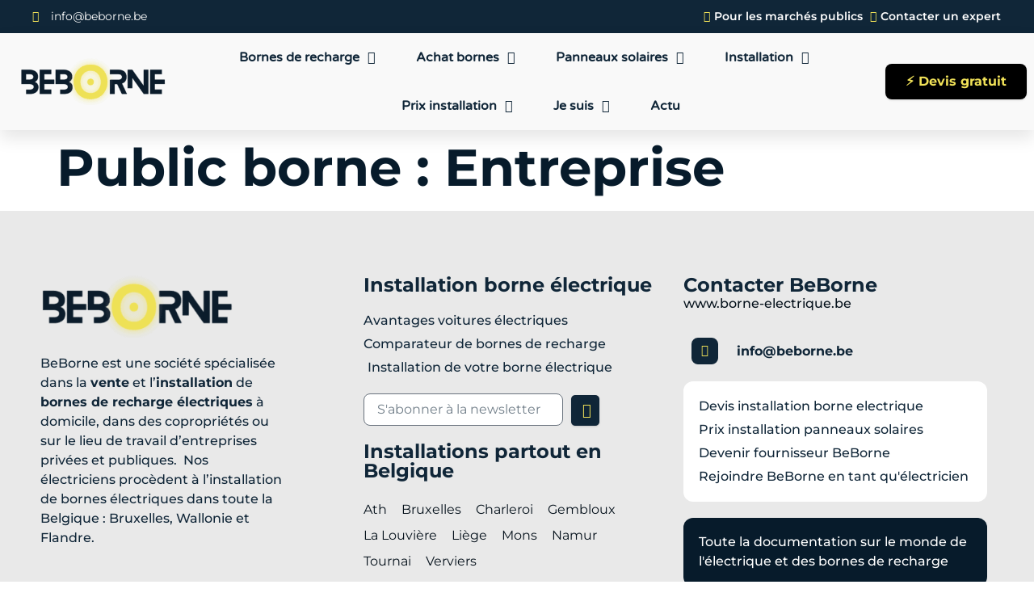

--- FILE ---
content_type: text/html; charset=UTF-8
request_url: https://www.borne-electrique.be/public-borne/entreprise/
body_size: 37785
content:
<!doctype html>
<html lang="fr-FR">
<head>
	<meta charset="UTF-8">
	<meta name="viewport" content="width=device-width, initial-scale=1">
	<link rel="profile" href="https://gmpg.org/xfn/11">
	<meta name='robots' content='index, follow, max-image-preview:large, max-snippet:-1, max-video-preview:-1' />
	<style>img:is([sizes="auto" i], [sizes^="auto," i]) { contain-intrinsic-size: 3000px 1500px }</style>
	
	<!-- This site is optimized with the Yoast SEO plugin v26.3 - https://yoast.com/wordpress/plugins/seo/ -->
	<title>Archives des Entreprise - BeBorne</title>
	<link rel="canonical" href="https://www.borne-electrique.be/public-borne/entreprise/" />
	<meta property="og:locale" content="fr_FR" />
	<meta property="og:type" content="article" />
	<meta property="og:title" content="Archives des Entreprise - BeBorne" />
	<meta property="og:url" content="https://www.borne-electrique.be/public-borne/entreprise/" />
	<meta property="og:site_name" content="BeBorne" />
	<meta name="twitter:card" content="summary_large_image" />
	<script type="application/ld+json" class="yoast-schema-graph">{"@context":"https://schema.org","@graph":[{"@type":"CollectionPage","@id":"https://www.borne-electrique.be/public-borne/entreprise/","url":"https://www.borne-electrique.be/public-borne/entreprise/","name":"Archives des Entreprise - BeBorne","isPartOf":{"@id":"https://www.borne-electrique.be/#website"},"breadcrumb":{"@id":"https://www.borne-electrique.be/public-borne/entreprise/#breadcrumb"},"inLanguage":"fr-FR"},{"@type":"BreadcrumbList","@id":"https://www.borne-electrique.be/public-borne/entreprise/#breadcrumb","itemListElement":[{"@type":"ListItem","position":1,"name":"Borne électrique","item":"https://www.borne-electrique.be/"},{"@type":"ListItem","position":2,"name":"Entreprise"}]},{"@type":"WebSite","@id":"https://www.borne-electrique.be/#website","url":"https://www.borne-electrique.be/","name":"BeBorne","description":"Installation de bornes électriques","publisher":{"@id":"https://www.borne-electrique.be/#organization"},"potentialAction":[{"@type":"SearchAction","target":{"@type":"EntryPoint","urlTemplate":"https://www.borne-electrique.be/?s={search_term_string}"},"query-input":{"@type":"PropertyValueSpecification","valueRequired":true,"valueName":"search_term_string"}}],"inLanguage":"fr-FR"},{"@type":"Organization","@id":"https://www.borne-electrique.be/#organization","name":"BeBorne - Bornes électriques","url":"https://www.borne-electrique.be/","logo":{"@type":"ImageObject","inLanguage":"fr-FR","@id":"https://www.borne-electrique.be/#/schema/logo/image/","url":"https://www.borne-electrique.be/wp-content/uploads/2021/07/Beborn-logo-01-bleu-jaunebrillant.png","contentUrl":"https://www.borne-electrique.be/wp-content/uploads/2021/07/Beborn-logo-01-bleu-jaunebrillant.png","width":452,"height":146,"caption":"BeBorne - Bornes électriques"},"image":{"@id":"https://www.borne-electrique.be/#/schema/logo/image/"}}]}</script>
	<!-- / Yoast SEO plugin. -->


<link rel='dns-prefetch' href='//www.google.com' />
<link rel="alternate" type="application/rss+xml" title="BeBorne &raquo; Flux" href="https://www.borne-electrique.be/feed/" />
<link rel="alternate" type="application/rss+xml" title="BeBorne &raquo; Flux des commentaires" href="https://www.borne-electrique.be/comments/feed/" />
<link rel="alternate" type="application/rss+xml" title="Flux pour BeBorne &raquo; Entreprise Public borne" href="https://www.borne-electrique.be/public-borne/entreprise/feed/" />
<link rel='stylesheet' id='wp-block-library-css' href='https://www.borne-electrique.be/wp-includes/css/dist/block-library/style.min.css' media='all' />
<link rel='stylesheet' id='jet-engine-frontend-css' href='https://www.borne-electrique.be/wp-content/plugins/jet-engine/assets/css/frontend.css' media='all' />
<link rel='stylesheet' id='lfb_frontend-libs-css' href='https://www.borne-electrique.be/wp-content/plugins/WP_Estimation_Form/assets/css/lfb_frontendPackedLibs.min.css' media='all' />
<link rel='stylesheet' id='lfb_frontend-css' href='https://www.borne-electrique.be/wp-content/plugins/WP_Estimation_Form/assets/css/lfb_forms.min.css' media='all' />
<style id='global-styles-inline-css'>
:root{--wp--preset--aspect-ratio--square: 1;--wp--preset--aspect-ratio--4-3: 4/3;--wp--preset--aspect-ratio--3-4: 3/4;--wp--preset--aspect-ratio--3-2: 3/2;--wp--preset--aspect-ratio--2-3: 2/3;--wp--preset--aspect-ratio--16-9: 16/9;--wp--preset--aspect-ratio--9-16: 9/16;--wp--preset--color--black: #000000;--wp--preset--color--cyan-bluish-gray: #abb8c3;--wp--preset--color--white: #ffffff;--wp--preset--color--pale-pink: #f78da7;--wp--preset--color--vivid-red: #cf2e2e;--wp--preset--color--luminous-vivid-orange: #ff6900;--wp--preset--color--luminous-vivid-amber: #fcb900;--wp--preset--color--light-green-cyan: #7bdcb5;--wp--preset--color--vivid-green-cyan: #00d084;--wp--preset--color--pale-cyan-blue: #8ed1fc;--wp--preset--color--vivid-cyan-blue: #0693e3;--wp--preset--color--vivid-purple: #9b51e0;--wp--preset--gradient--vivid-cyan-blue-to-vivid-purple: linear-gradient(135deg,rgba(6,147,227,1) 0%,rgb(155,81,224) 100%);--wp--preset--gradient--light-green-cyan-to-vivid-green-cyan: linear-gradient(135deg,rgb(122,220,180) 0%,rgb(0,208,130) 100%);--wp--preset--gradient--luminous-vivid-amber-to-luminous-vivid-orange: linear-gradient(135deg,rgba(252,185,0,1) 0%,rgba(255,105,0,1) 100%);--wp--preset--gradient--luminous-vivid-orange-to-vivid-red: linear-gradient(135deg,rgba(255,105,0,1) 0%,rgb(207,46,46) 100%);--wp--preset--gradient--very-light-gray-to-cyan-bluish-gray: linear-gradient(135deg,rgb(238,238,238) 0%,rgb(169,184,195) 100%);--wp--preset--gradient--cool-to-warm-spectrum: linear-gradient(135deg,rgb(74,234,220) 0%,rgb(151,120,209) 20%,rgb(207,42,186) 40%,rgb(238,44,130) 60%,rgb(251,105,98) 80%,rgb(254,248,76) 100%);--wp--preset--gradient--blush-light-purple: linear-gradient(135deg,rgb(255,206,236) 0%,rgb(152,150,240) 100%);--wp--preset--gradient--blush-bordeaux: linear-gradient(135deg,rgb(254,205,165) 0%,rgb(254,45,45) 50%,rgb(107,0,62) 100%);--wp--preset--gradient--luminous-dusk: linear-gradient(135deg,rgb(255,203,112) 0%,rgb(199,81,192) 50%,rgb(65,88,208) 100%);--wp--preset--gradient--pale-ocean: linear-gradient(135deg,rgb(255,245,203) 0%,rgb(182,227,212) 50%,rgb(51,167,181) 100%);--wp--preset--gradient--electric-grass: linear-gradient(135deg,rgb(202,248,128) 0%,rgb(113,206,126) 100%);--wp--preset--gradient--midnight: linear-gradient(135deg,rgb(2,3,129) 0%,rgb(40,116,252) 100%);--wp--preset--font-size--small: 13px;--wp--preset--font-size--medium: 20px;--wp--preset--font-size--large: 36px;--wp--preset--font-size--x-large: 42px;--wp--preset--spacing--20: 0.44rem;--wp--preset--spacing--30: 0.67rem;--wp--preset--spacing--40: 1rem;--wp--preset--spacing--50: 1.5rem;--wp--preset--spacing--60: 2.25rem;--wp--preset--spacing--70: 3.38rem;--wp--preset--spacing--80: 5.06rem;--wp--preset--shadow--natural: 6px 6px 9px rgba(0, 0, 0, 0.2);--wp--preset--shadow--deep: 12px 12px 50px rgba(0, 0, 0, 0.4);--wp--preset--shadow--sharp: 6px 6px 0px rgba(0, 0, 0, 0.2);--wp--preset--shadow--outlined: 6px 6px 0px -3px rgba(255, 255, 255, 1), 6px 6px rgba(0, 0, 0, 1);--wp--preset--shadow--crisp: 6px 6px 0px rgba(0, 0, 0, 1);}:root { --wp--style--global--content-size: 800px;--wp--style--global--wide-size: 1200px; }:where(body) { margin: 0; }.wp-site-blocks > .alignleft { float: left; margin-right: 2em; }.wp-site-blocks > .alignright { float: right; margin-left: 2em; }.wp-site-blocks > .aligncenter { justify-content: center; margin-left: auto; margin-right: auto; }:where(.wp-site-blocks) > * { margin-block-start: 24px; margin-block-end: 0; }:where(.wp-site-blocks) > :first-child { margin-block-start: 0; }:where(.wp-site-blocks) > :last-child { margin-block-end: 0; }:root { --wp--style--block-gap: 24px; }:root :where(.is-layout-flow) > :first-child{margin-block-start: 0;}:root :where(.is-layout-flow) > :last-child{margin-block-end: 0;}:root :where(.is-layout-flow) > *{margin-block-start: 24px;margin-block-end: 0;}:root :where(.is-layout-constrained) > :first-child{margin-block-start: 0;}:root :where(.is-layout-constrained) > :last-child{margin-block-end: 0;}:root :where(.is-layout-constrained) > *{margin-block-start: 24px;margin-block-end: 0;}:root :where(.is-layout-flex){gap: 24px;}:root :where(.is-layout-grid){gap: 24px;}.is-layout-flow > .alignleft{float: left;margin-inline-start: 0;margin-inline-end: 2em;}.is-layout-flow > .alignright{float: right;margin-inline-start: 2em;margin-inline-end: 0;}.is-layout-flow > .aligncenter{margin-left: auto !important;margin-right: auto !important;}.is-layout-constrained > .alignleft{float: left;margin-inline-start: 0;margin-inline-end: 2em;}.is-layout-constrained > .alignright{float: right;margin-inline-start: 2em;margin-inline-end: 0;}.is-layout-constrained > .aligncenter{margin-left: auto !important;margin-right: auto !important;}.is-layout-constrained > :where(:not(.alignleft):not(.alignright):not(.alignfull)){max-width: var(--wp--style--global--content-size);margin-left: auto !important;margin-right: auto !important;}.is-layout-constrained > .alignwide{max-width: var(--wp--style--global--wide-size);}body .is-layout-flex{display: flex;}.is-layout-flex{flex-wrap: wrap;align-items: center;}.is-layout-flex > :is(*, div){margin: 0;}body .is-layout-grid{display: grid;}.is-layout-grid > :is(*, div){margin: 0;}body{padding-top: 0px;padding-right: 0px;padding-bottom: 0px;padding-left: 0px;}a:where(:not(.wp-element-button)){text-decoration: underline;}:root :where(.wp-element-button, .wp-block-button__link){background-color: #32373c;border-width: 0;color: #fff;font-family: inherit;font-size: inherit;line-height: inherit;padding: calc(0.667em + 2px) calc(1.333em + 2px);text-decoration: none;}.has-black-color{color: var(--wp--preset--color--black) !important;}.has-cyan-bluish-gray-color{color: var(--wp--preset--color--cyan-bluish-gray) !important;}.has-white-color{color: var(--wp--preset--color--white) !important;}.has-pale-pink-color{color: var(--wp--preset--color--pale-pink) !important;}.has-vivid-red-color{color: var(--wp--preset--color--vivid-red) !important;}.has-luminous-vivid-orange-color{color: var(--wp--preset--color--luminous-vivid-orange) !important;}.has-luminous-vivid-amber-color{color: var(--wp--preset--color--luminous-vivid-amber) !important;}.has-light-green-cyan-color{color: var(--wp--preset--color--light-green-cyan) !important;}.has-vivid-green-cyan-color{color: var(--wp--preset--color--vivid-green-cyan) !important;}.has-pale-cyan-blue-color{color: var(--wp--preset--color--pale-cyan-blue) !important;}.has-vivid-cyan-blue-color{color: var(--wp--preset--color--vivid-cyan-blue) !important;}.has-vivid-purple-color{color: var(--wp--preset--color--vivid-purple) !important;}.has-black-background-color{background-color: var(--wp--preset--color--black) !important;}.has-cyan-bluish-gray-background-color{background-color: var(--wp--preset--color--cyan-bluish-gray) !important;}.has-white-background-color{background-color: var(--wp--preset--color--white) !important;}.has-pale-pink-background-color{background-color: var(--wp--preset--color--pale-pink) !important;}.has-vivid-red-background-color{background-color: var(--wp--preset--color--vivid-red) !important;}.has-luminous-vivid-orange-background-color{background-color: var(--wp--preset--color--luminous-vivid-orange) !important;}.has-luminous-vivid-amber-background-color{background-color: var(--wp--preset--color--luminous-vivid-amber) !important;}.has-light-green-cyan-background-color{background-color: var(--wp--preset--color--light-green-cyan) !important;}.has-vivid-green-cyan-background-color{background-color: var(--wp--preset--color--vivid-green-cyan) !important;}.has-pale-cyan-blue-background-color{background-color: var(--wp--preset--color--pale-cyan-blue) !important;}.has-vivid-cyan-blue-background-color{background-color: var(--wp--preset--color--vivid-cyan-blue) !important;}.has-vivid-purple-background-color{background-color: var(--wp--preset--color--vivid-purple) !important;}.has-black-border-color{border-color: var(--wp--preset--color--black) !important;}.has-cyan-bluish-gray-border-color{border-color: var(--wp--preset--color--cyan-bluish-gray) !important;}.has-white-border-color{border-color: var(--wp--preset--color--white) !important;}.has-pale-pink-border-color{border-color: var(--wp--preset--color--pale-pink) !important;}.has-vivid-red-border-color{border-color: var(--wp--preset--color--vivid-red) !important;}.has-luminous-vivid-orange-border-color{border-color: var(--wp--preset--color--luminous-vivid-orange) !important;}.has-luminous-vivid-amber-border-color{border-color: var(--wp--preset--color--luminous-vivid-amber) !important;}.has-light-green-cyan-border-color{border-color: var(--wp--preset--color--light-green-cyan) !important;}.has-vivid-green-cyan-border-color{border-color: var(--wp--preset--color--vivid-green-cyan) !important;}.has-pale-cyan-blue-border-color{border-color: var(--wp--preset--color--pale-cyan-blue) !important;}.has-vivid-cyan-blue-border-color{border-color: var(--wp--preset--color--vivid-cyan-blue) !important;}.has-vivid-purple-border-color{border-color: var(--wp--preset--color--vivid-purple) !important;}.has-vivid-cyan-blue-to-vivid-purple-gradient-background{background: var(--wp--preset--gradient--vivid-cyan-blue-to-vivid-purple) !important;}.has-light-green-cyan-to-vivid-green-cyan-gradient-background{background: var(--wp--preset--gradient--light-green-cyan-to-vivid-green-cyan) !important;}.has-luminous-vivid-amber-to-luminous-vivid-orange-gradient-background{background: var(--wp--preset--gradient--luminous-vivid-amber-to-luminous-vivid-orange) !important;}.has-luminous-vivid-orange-to-vivid-red-gradient-background{background: var(--wp--preset--gradient--luminous-vivid-orange-to-vivid-red) !important;}.has-very-light-gray-to-cyan-bluish-gray-gradient-background{background: var(--wp--preset--gradient--very-light-gray-to-cyan-bluish-gray) !important;}.has-cool-to-warm-spectrum-gradient-background{background: var(--wp--preset--gradient--cool-to-warm-spectrum) !important;}.has-blush-light-purple-gradient-background{background: var(--wp--preset--gradient--blush-light-purple) !important;}.has-blush-bordeaux-gradient-background{background: var(--wp--preset--gradient--blush-bordeaux) !important;}.has-luminous-dusk-gradient-background{background: var(--wp--preset--gradient--luminous-dusk) !important;}.has-pale-ocean-gradient-background{background: var(--wp--preset--gradient--pale-ocean) !important;}.has-electric-grass-gradient-background{background: var(--wp--preset--gradient--electric-grass) !important;}.has-midnight-gradient-background{background: var(--wp--preset--gradient--midnight) !important;}.has-small-font-size{font-size: var(--wp--preset--font-size--small) !important;}.has-medium-font-size{font-size: var(--wp--preset--font-size--medium) !important;}.has-large-font-size{font-size: var(--wp--preset--font-size--large) !important;}.has-x-large-font-size{font-size: var(--wp--preset--font-size--x-large) !important;}
:root :where(.wp-block-pullquote){font-size: 1.5em;line-height: 1.6;}
</style>
<link rel='stylesheet' id='contact-form-7-css' href='https://www.borne-electrique.be/wp-content/plugins/contact-form-7/includes/css/styles.css' media='all' />
<link rel='stylesheet' id='hello-elementor-css' href='https://www.borne-electrique.be/wp-content/themes/hello-elementor/assets/css/reset.css' media='all' />
<link rel='stylesheet' id='hello-elementor-theme-style-css' href='https://www.borne-electrique.be/wp-content/themes/hello-elementor/assets/css/theme.css' media='all' />
<link rel='stylesheet' id='hello-elementor-header-footer-css' href='https://www.borne-electrique.be/wp-content/themes/hello-elementor/assets/css/header-footer.css' media='all' />
<link rel='stylesheet' id='elementor-frontend-css' href='https://www.borne-electrique.be/wp-content/plugins/elementor/assets/css/frontend.min.css' media='all' />
<link rel='stylesheet' id='elementor-post-16-css' href='https://www.borne-electrique.be/wp-content/uploads/elementor/css/post-16.css' media='all' />
<link rel='stylesheet' id='widget-icon-list-css' href='https://www.borne-electrique.be/wp-content/plugins/elementor/assets/css/widget-icon-list.min.css' media='all' />
<link rel='stylesheet' id='e-sticky-css' href='https://www.borne-electrique.be/wp-content/plugins/elementor-pro/assets/css/modules/sticky.min.css' media='all' />
<link rel='stylesheet' id='e-motion-fx-css' href='https://www.borne-electrique.be/wp-content/plugins/elementor-pro/assets/css/modules/motion-fx.min.css' media='all' />
<link rel='stylesheet' id='widget-image-css' href='https://www.borne-electrique.be/wp-content/plugins/elementor/assets/css/widget-image.min.css' media='all' />
<link rel='stylesheet' id='widget-nav-menu-css' href='https://www.borne-electrique.be/wp-content/plugins/elementor-pro/assets/css/widget-nav-menu.min.css' media='all' />
<link rel='stylesheet' id='widget-divider-css' href='https://www.borne-electrique.be/wp-content/plugins/elementor/assets/css/widget-divider.min.css' media='all' />
<link rel='stylesheet' id='widget-heading-css' href='https://www.borne-electrique.be/wp-content/plugins/elementor/assets/css/widget-heading.min.css' media='all' />
<link rel='stylesheet' id='widget-form-css' href='https://www.borne-electrique.be/wp-content/plugins/elementor-pro/assets/css/widget-form.min.css' media='all' />
<link rel='stylesheet' id='widget-social-icons-css' href='https://www.borne-electrique.be/wp-content/plugins/elementor/assets/css/widget-social-icons.min.css' media='all' />
<link rel='stylesheet' id='e-apple-webkit-css' href='https://www.borne-electrique.be/wp-content/plugins/elementor/assets/css/conditionals/apple-webkit.min.css' media='all' />
<link rel='stylesheet' id='e-animation-fadeInUp-css' href='https://www.borne-electrique.be/wp-content/plugins/elementor/assets/lib/animations/styles/fadeInUp.min.css' media='all' />
<link rel='stylesheet' id='e-popup-css' href='https://www.borne-electrique.be/wp-content/plugins/elementor-pro/assets/css/conditionals/popup.min.css' media='all' />
<link rel='stylesheet' id='jet-blocks-css' href='https://www.borne-electrique.be/wp-content/uploads/elementor/css/custom-jet-blocks.css' media='all' />
<link rel='stylesheet' id='elementor-icons-css' href='https://www.borne-electrique.be/wp-content/plugins/elementor/assets/lib/eicons/css/elementor-icons.min.css' media='all' />
<link rel='stylesheet' id='jet-tabs-frontend-css' href='https://www.borne-electrique.be/wp-content/plugins/jet-tabs/assets/css/jet-tabs-frontend.css' media='all' />
<link rel='stylesheet' id='elementor-post-58-css' href='https://www.borne-electrique.be/wp-content/uploads/elementor/css/post-58.css' media='all' />
<link rel='stylesheet' id='elementor-post-70-css' href='https://www.borne-electrique.be/wp-content/uploads/elementor/css/post-70.css' media='all' />
<link rel='stylesheet' id='elementor-post-6815-css' href='https://www.borne-electrique.be/wp-content/uploads/elementor/css/post-6815.css' media='all' />
<link rel='stylesheet' id='bdt-uikit-css' href='https://www.borne-electrique.be/wp-content/plugins/bdthemes-element-pack-lite/assets/css/bdt-uikit.css' media='all' />
<link rel='stylesheet' id='ep-helper-css' href='https://www.borne-electrique.be/wp-content/plugins/bdthemes-element-pack-lite/assets/css/ep-helper.css' media='all' />
<link rel='stylesheet' id='elementor-gf-local-montserrat-css' href='https://www.borne-electrique.be/wp-content/uploads/elementor/google-fonts/css/montserrat.css' media='all' />
<link rel='stylesheet' id='elementor-gf-local-cormorantupright-css' href='https://www.borne-electrique.be/wp-content/uploads/elementor/google-fonts/css/cormorantupright.css' media='all' />
<link rel='stylesheet' id='elementor-gf-local-varelaround-css' href='https://www.borne-electrique.be/wp-content/uploads/elementor/google-fonts/css/varelaround.css' media='all' />
<link rel='stylesheet' id='elementor-icons-shared-0-css' href='https://www.borne-electrique.be/wp-content/plugins/elementor/assets/lib/font-awesome/css/fontawesome.min.css' media='all' />
<link rel='stylesheet' id='elementor-icons-fa-regular-css' href='https://www.borne-electrique.be/wp-content/plugins/elementor/assets/lib/font-awesome/css/regular.min.css' media='all' />
<link rel='stylesheet' id='elementor-icons-fa-solid-css' href='https://www.borne-electrique.be/wp-content/plugins/elementor/assets/lib/font-awesome/css/solid.min.css' media='all' />
<script src="https://www.borne-electrique.be/wp-includes/js/jquery/jquery.min.js" id="jquery-core-js"></script>
<script src="https://www.borne-electrique.be/wp-includes/js/jquery/jquery-migrate.min.js" id="jquery-migrate-js"></script>
<script src="https://www.google.com/recaptcha/api.js?render=6LfmKuEcAAAAABCL21eOcobeC4BjAwL8kmuQwjDk&amp;ver=3" id="lfb_recaptcha3-js"></script>
<script src="https://www.borne-electrique.be/wp-content/plugins/WP_Estimation_Form/assets/js/lfb_frontend.min.js" id="lfb_frontendGlobal-js"></script>
<link rel="https://api.w.org/" href="https://www.borne-electrique.be/wp-json/" /><link rel="alternate" title="JSON" type="application/json" href="https://www.borne-electrique.be/wp-json/wp/v2/public-borne/41" /><link rel="EditURI" type="application/rsd+xml" title="RSD" href="https://www.borne-electrique.be/xmlrpc.php?rsd" />
<meta name="generator" content="WordPress 6.8.3" />
<meta name="google-site-verification" content="VAo05MF9NZ_WoP69MBzFMyod25lCbP5d1mYAGdzy9AY" />
<!-- Global site tag (gtag.js) - Google Analytics -->

<!-- Google Tag Manager -->
<script>(function(w,d,s,l,i){w[l]=w[l]||[];w[l].push({'gtm.start':
new Date().getTime(),event:'gtm.js'});var f=d.getElementsByTagName(s)[0],
j=d.createElement(s),dl=l!='dataLayer'?'&l='+l:'';j.async=true;j.src=
'https://www.googletagmanager.com/gtm.js?id='+i+dl;f.parentNode.insertBefore(j,f);
})(window,document,'script','dataLayer','GTM-T6R26QX');</script>
<!-- End Google Tag Manager --><meta name="generator" content="Elementor 3.33.0; features: additional_custom_breakpoints; settings: css_print_method-external, google_font-enabled, font_display-auto">
			<style>
				.e-con.e-parent:nth-of-type(n+4):not(.e-lazyloaded):not(.e-no-lazyload),
				.e-con.e-parent:nth-of-type(n+4):not(.e-lazyloaded):not(.e-no-lazyload) * {
					background-image: none !important;
				}
				@media screen and (max-height: 1024px) {
					.e-con.e-parent:nth-of-type(n+3):not(.e-lazyloaded):not(.e-no-lazyload),
					.e-con.e-parent:nth-of-type(n+3):not(.e-lazyloaded):not(.e-no-lazyload) * {
						background-image: none !important;
					}
				}
				@media screen and (max-height: 640px) {
					.e-con.e-parent:nth-of-type(n+2):not(.e-lazyloaded):not(.e-no-lazyload),
					.e-con.e-parent:nth-of-type(n+2):not(.e-lazyloaded):not(.e-no-lazyload) * {
						background-image: none !important;
					}
				}
			</style>
			
<style id="lfb_styles">
@import url(https://fonts.googleapis.com/css?family=Lato:400,700);@import url(https://fonts.googleapis.com/css?family=Catamaran:400,700);@import url(https://fonts.googleapis.com/css?family=Catamaran:400,700);body:not(.wp-admin) #lfb_form.lfb_bootstraped[data-form="14"], html body .lfb_datepickerContainer{ font-family:"Lato"; }#lfb_form.lfb_bootstraped[data-form="14"] #lfb_stepper,#lfb_form.lfb_bootstraped[data-form="14"] #lfb_stepper .lfb_stepperPoint  { background-color:#2c3e50; }
#lfb_form.lfb_bootstraped[data-form="14"] .genPrice .progress { background-color:#ebedef; }
#lfb_form.lfb_bootstraped[data-form="14"] .genPrice .progress .progress-bar-price, 
                        #lfb_form.lfb_bootstraped[data-form="14"] .progress-bar { background-color:#76BB56;  background-image: linear-gradient(62deg, #76BB56 0%, #76BB56 100%);}
#lfb_form.lfb_bootstraped[data-form="14"] .lfb_row > .lfb_column { margin:0px; test-color:#ecf0f1; border-color:#000000 !important;}
#lfb_bootstraped.lfb_bootstraped.lfb_visualEditing .lfb_btnAddItem{ background-color:#000000 !important; color:#ecf0f1 !important;}
#lfb_bootstraped.lfb_bootstraped.lfb_visualEditing #lfb_form.lfb_visualEditing .lfb_item.lfb_hover{ border-color:#000000 !important;}
#lfb_form.lfb_bootstraped[data-form="14"] .lfb_row {
                        border-color:#130F0E !important;
                    }
#lfb_form.lfb_bootstraped[data-form="14"] #lfb_stepper .lfb_stepperPoint.lfb_currentPoint,#lfb_form.lfb_bootstraped[data-form="14"] #lfb_stepper #lfb_stepperBar  { background-color:#76BB56; }
#lfb_form.lfb_bootstraped[data-form="14"] .lfb_dropdownAutocompleteBtn.btn { background-color:#2c3e50; }
#lfb_form.lfb_bootstraped[data-form="14"]  { background-color:#ecf0f1;  color:#95a5a6; }
#lfb_form.lfb_bootstraped[data-form="14"] .datetimepicker { background-color:#76BB56;  color:#ffffff; }
#lfb_form.lfb_bootstraped[data-form="14"] [class*="datetimepicker-dropdown"]:before,#lfb_bootstraped.lfb_bootstraped [class*=" datetimepicker-dropdown"]:after { border-bottom-color:#95a5a6; }
#lfb_form.lfb_bootstraped[data-form="14"] .datetimepicker table tr td.disabled { color:#999; }
#lfb_form.lfb_bootstraped[data-form="14"] .datetimepicker table tr td span.active:active,#lfb_form.lfb_bootstraped[data-form="14"] .datetimepicker table tr td span.active:hover:active, #lfb_form.lfb_bootstraped[data-form="14"] .datetimepicker table tr td span.active.disabled:active,#lfb_form.lfb_bootstraped[data-form="14"]  .datetimepicker table tr td span.active.disabled:hover:active, #lfb_form.lfb_bootstraped[data-form="14"] .datetimepicker table tr td span.active.active, #lfb_form.lfb_bootstraped[data-form="14"] .datetimepicker table tr td span.active:hover.active, #lfb_form.lfb_bootstraped[data-form="14"] .datetimepicker table tr td span.active.disabled.active, #lfb_form.lfb_bootstraped[data-form="14"] .datetimepicker table tr td span.active.disabled:hover.active, #lfb_form.lfb_bootstraped[data-form="14"] .datetimepicker table tr td.active:active, #lfb_form.lfb_bootstraped[data-form="14"] .datetimepicker table tr td.active:hover,  #lfb_form.lfb_bootstraped[data-form="14"] .datetimepicker table tr td.active:hover:active, #lfb_form.lfb_bootstraped[data-form="14"] .datetimepicker table tr td.active.disabled:active, #lfb_form.lfb_bootstraped[data-form="14"] .datetimepicker table tr td.active.disabled:hover:active, #lfb_form.lfb_bootstraped[data-form="14"] .datetimepicker table tr td.active.active, #lfb_form.lfb_bootstraped[data-form="14"] .datetimepicker table tr td.active:hover.active, #lfb_form.lfb_bootstraped[data-form="14"] .datetimepicker table tr td.active.disabled.active, #lfb_form.lfb_bootstraped[data-form="14"] .datetimepicker table tr td.active.disabled:hover.active,#lfb_form.lfb_bootstraped[data-form="14"]  .datetimepicker table tr td.day:hover,#lfb_form.lfb_bootstraped[data-form="14"]  .datetimepicker table tr th.day:hover,#lfb_form.lfb_bootstraped[data-form="14"]  .datetimepicker table tr td span:hover,#lfb_form.lfb_bootstraped[data-form="14"]  .datetimepicker table tr th span:hover { background-color:#76BB56;  background-image: none; }
#lfb_form.lfb_bootstraped[data-form="14"] .datetimepicker thead tr:first-child th:hover { background-color:#76BB56 !important; }
#lfb_form.lfb_bootstraped[data-form="14"] .lfb_genSlide .lfb_stepTitle { color:#2c3e50; }
#lfb_form.lfb_bootstraped[data-form="14"] .lfb_genSlide .form-group > label,
                                #lfb_form.lfb_bootstraped[data-form="14"] .lfb_genSlide [data-itemtype="checkbox"] > div >label { color:#2c3e50; }
#lfb_form.lfb_bootstraped[data-form="14"] #lfb_emailActivationContainer .alert { background-color:#76BB56 !important; }
#lfb_form.lfb_bootstraped[data-form="14"] .bs-tooltip-top .tooltip-arrow::before,#lfb_form.lfb_bootstraped[data-form="14"] .bs-tooltip-auto[data-popper-placement^="top"] .tooltip-arrow::before  { border-top-color:#95a5a6; }
#lfb_form.lfb_bootstraped[data-form="14"] .bs-tooltip-bottom .tooltip-arrow::before, #lfb_form.lfb_bootstraped[data-form="14"] .bs-tooltip-auto[data-popper-placement^="bottom"] .tooltip-arrow::before { border-bottom-color:#95a5a6; }
#lfb_form.lfb_bootstraped[data-form="14"] > .tooltip > .tooltip-inner{ width:200px;  max-width:200px; }
#lfb_form.lfb_bootstraped[data-form="14"] .radioCt-primary input[type="radio"] + label::after,#lfb_form.lfb_bootstraped[data-form="14"] .radioCt-primary input[type="radio"]:checked + label::after{ background-color:#76BB56 !important; }
#lfb_form.lfb_bootstraped[data-form="14"] .radioCt-primary input[type="radio"]:checked + label::before { border-color:#76BB56 !important; }
#lfb_form.lfb_bootstraped[data-form="14"] .checkboxCt-primary input[type="checkbox"]:checked + label::before { background-color:#76BB56 !important;  border-color:#76BB56 !important; }
#lfb_form.lfb_bootstraped[data-form="14"] .modal .modal-content { background-color:#76BB56;  color: #ffffff; }
#lfb_form.lfb_bootstraped[data-form="14"] #lfb_paymentMethodBtns .btn.btn-secondary{ background-color:#2c3e50!important; }
#lfb_form.lfb_bootstraped[data-form="14"] #lfb_mainPanel { background-color:#ecf0f1; }
#lfb_form.lfb_bootstraped[data-form="14"].lfb_visualEditing { background-color:#ecf0f1; }
#lfb_form.lfb_bootstraped[data-form="14"] #lfb_loader { background-color:#76BB56; }
#lfb_form.lfb_bootstraped[data-form="14"] .lfb_genSlide .lfb_imgTitle  { color:#76BB56; }
#lfb_form.lfb_bootstraped[data-form="14"] .lfb_genSlide .lfb_totalBottomContainer hr  { border-color:#2c3e50; }
#lfb_form.lfb_bootstraped[data-form="14"] #lfb_mainFormTitle { color:#95a5a6; }
#lfb_form.lfb_bootstraped[data-form="14"] #lfb_mainPanel .lfb_genSlide .lfb_genContent div.lfb_selectable span.icon_select.lfb_fxZoom  { text-shadow: -2px 0px #ecf0f1; }
#lfb_bootstraped #lfb_form.lfb_bootstraped[data-form="14"] .lfb_stripeContainer { border-color: #2c3e50; }
#lfb_form.lfb_bootstraped[data-form="14"] #lfb_mainPanel #lfb_payFormFinalTxt { color: #95a5a6; }
#lfb_bootstraped #lfb_form.lfb_bootstraped[data-form="14"] #lfb_floatingSummary:before {  border-color: transparent transparent #76BB56 transparent; }
#lfb_bootstraped #lfb_form.lfb_bootstraped[data-form="14"] #lfb_floatingSummaryInner {  border-color: #76BB56;}
#lfb_bootstraped #lfb_form.lfb_bootstraped[data-form="14"] .lfb_imageButtonContainer {  border-color: #2c3e50;}
#lfb_bootstraped #lfb_form.lfb_bootstraped[data-form="14"] .lfb_imageButtonContainer .lfb_imageButtonHeader {  background-color: #2c3e50;}
#lfb_form.lfb_bootstraped[data-form="14"] #lfb_mainPanel ,#lfb_form.lfb_bootstraped[data-form="14"] p,#lfb_form.lfb_bootstraped[data-form="14"] .lfb_summary tbody td,#lfb_form.lfb_bootstraped[data-form="14"] .lfb_summary tbody #lfb_summaryTotalTr th:not(#lfb_summaryTotal),#lfb_form.lfb_bootstraped[data-form="14"] #lfb_floatingSummary tbody #lfb_summaryTotalTr th:not(#lfb_summaryTotal),#lfb_form.lfb_bootstraped[data-form="14"] .lfb_summary tbody #lfb_vatRow th:not(#lfb_summaryVat),#lfb_form.lfb_bootstraped[data-form="14"] #lfb_floatingSummary tbody #lfb_vatRow th:not(#lfb_summaryVat)  { color:#2c3e50; }
#lfb_form.lfb_bootstraped[data-form="14"]  .form-group > label { font-size:14px; }
#lfb_form.lfb_bootstraped[data-form="14"]  .tooltip .tooltip-inner,#lfb_form.lfb_bootstraped[data-form="14"]   #lfb_mainPanel .lfb_genSlide .lfb_genContent div.lfb_selectable span.icon_quantity,#lfb_form.lfb_bootstraped[data-form="14"]   .dropdown-inverse { background-color:#95a5a6; }
#lfb_form.lfb_bootstraped[data-form="14"]   .tooltip.top .tooltip-arrow { border-top-color:#95a5a6; }
#lfb_form.lfb_bootstraped[data-form="14"]   .tooltip.bottom .tooltip-arrow { border-bottom-color:#95a5a6; }
#lfb_form.lfb_bootstraped[data-form="14"]   .btn-primary,#lfb_form.lfb_bootstraped[data-form="14"] .gform_button,#lfb_form.lfb_bootstraped[data-form="14"]   .btn-primary:hover,#lfb_form.lfb_bootstraped[data-form="14"]   .btn-primary:active,#lfb_form.lfb_bootstraped[data-form="14"]    .btn-primary.active,#lfb_form.lfb_bootstraped[data-form="14"]    .open .dropdown-toggle.btn-primary,#lfb_form.lfb_bootstraped[data-form="14"]   .dropdown-inverse li.active > a,#lfb_form.lfb_bootstraped[data-form="14"]    .dropdown-inverse li.selected > a,#lfb_form.lfb_bootstraped[data-form="14"]   .btn-primary:active,#lfb_form.lfb_bootstraped[data-form="14"]
                    .btn-primary.active,#lfb_form.lfb_bootstraped[data-form="14"]   .open .dropdown-toggle.btn-primary,#lfb_form.lfb_bootstraped[data-form="14"]   .btn-primary:hover,#lfb_form.lfb_bootstraped[data-form="14"]    .btn-primary:focus,#lfb_form.lfb_bootstraped[data-form="14"]    .btn-primary:active,#lfb_form.lfb_bootstraped[data-form="14"]    .btn-primary.active,#lfb_form.lfb_bootstraped[data-form="14"]    .open .dropdown-toggle.btn-primary { background-color:#76BB56;  color: #ffffff; }
#lfb_form.lfb_bootstraped[data-form="14"][data-stylefields="glassmorphic"]  #lfb_stripeModal .btn-primary { background-color:#76BB56;  color: #ffffff; }
#lfb_form.lfb_bootstraped[data-form="14"]   .quantityBtns a, { background-color:#76BB56;  color: #ffffff; }
#lfb_form.lfb_bootstraped[data-form="14"]   a.lfb_numberFieldQtSelector,#lfb_form.lfb_bootstraped[data-form="14"]   a.lfb_numberFieldQtSelector:hover { background-color:#2c3e50;  color: #ffffff; }
#lfb_form.lfb_bootstraped[data-form="14"]    .genPrice .progress .progress-bar-price,#lfb_form.lfb_bootstraped[data-form="14"]    .progress-bar{ background-color:#76BB56;  color: #ffffff; }
#lfb_form.lfb_bootstraped[data-form="14"] .form-group.lfb_focus .form-control, #lfb_form.lfb_bootstraped[data-form="14"] .lfb_dropzone:focus,#lfb_form.lfb_bootstraped[data-form="14"] .has-switch > div.switch-on label,#lfb_form.lfb_bootstraped[data-form="14"]   .form-group.focus .form-control,#lfb_form.lfb_bootstraped[data-form="14"]  .form-control:focus { border-color:#76BB56; }
#lfb_form.lfb_bootstraped[data-form="14"]:not([data-stylefields="glassmorphic"])   #lfb_mainPanel .lfb_genSlide .lfb_genContent div.lfb_selectable span.icon_select { background-color:#ecf0f1; }
#lfb_form.lfb_bootstraped[data-form="14"]   #lfb_mainPanel .lfb_genSlide .lfb_genContent div.lfb_selectable span.icon_select { color:#2c3e50; }
#lfb_form.lfb_bootstraped[data-form="14"] a:not(.btn):not(.lfb_numberFieldQtSelector),#lfb_form.lfb_bootstraped[data-form="14"]   a:not(.btn):hover,#lfb_form.lfb_bootstraped[data-form="14"]   a:not(.btn):active,#lfb_form.lfb_bootstraped[data-form="14"]   #lfb_mainPanel .lfb_genSlide .lfb_genContent div.lfb_selectable.checked span.icon_select,#lfb_form.lfb_bootstraped[data-form="14"]   #lfb_mainPanel #lfb_finalPrice,#lfb_form.lfb_bootstraped[data-form="14"]    .ginput_product_price,#lfb_form.lfb_bootstraped[data-form="14"]   .checkbox.checked,#lfb_form.lfb_bootstraped[data-form="14"]    .radio.checked,#lfb_form.lfb_bootstraped[data-form="14"]   .checkbox.checked .second-icon,#lfb_form.lfb_bootstraped[data-form="14"]    .radio.checked .second-icon { color:#76BB56; }
#lfb_form.lfb_bootstraped[data-form="14"]   #lfb_mainPanel .lfb_genSlide .lfb_genContent div.lfb_selectable .img { max-width:1024px;  max-height:1024px; }
#lfb_form.lfb_bootstraped[data-form="14"]   #lfb_mainPanel .lfb_genSlide .lfb_genContent div.lfb_selectable .lfb_imgFontIcon { font-size:1024px; }
#lfb_form.lfb_bootstraped[data-form="14"]   #lfb_mainPanel .lfb_genSlide .lfb_genContent div.lfb_selectable .lfb_imgFontIcon[data-tint="true"] { color:#76BB56; }
#lfb_form.lfb_bootstraped[data-form="14"]   #lfb_mainPanel .lfb_genSlide .lfb_genContent div.lfb_selectable .img.lfb_imgSvg { min-width:1024px; }
#lfb_form.lfb_bootstraped[data-form="14"]   .form-control,#lfb_form.lfb_bootstraped[data-form="14"] .lfb_dropzone  { color:#2c3e50;  border-color:#2c3e50;  background-color: #ffffff;}
#lfb_form.lfb_bootstraped[data-form="14"]:not([data-stylefields="glassmorphic"]) .input-group-addon { color:#2c3e50; }
#lfb_form.lfb_bootstraped[data-form="14"]:not([data-stylefields="light"])  .input-group-addon { background-color:#2c3e50; color:#ffffff;  border-color:#2c3e50; }
#lfb_form.lfb_bootstraped[data-form="14"][data-stylefields="light"]  .input-group-addon { background-color: transparent; color:#2c3e50;  border-color:transparent; }
#lfb_form.lfb_bootstraped[data-form="14"]:not([data-stylefields="light"])  .lfb_focus  .input-group-addon { background-color:#76BB56; color:#ffffff;  border-color:#76BB56; }
#lfb_form.lfb_bootstraped[data-form="14"][data-stylefields="light"]  .input-group-addon,#lfb_form.lfb_bootstraped[data-form="14"][data-stylefields="light"] .form-control,,#lfb_form.lfb_bootstraped[data-form="14"] .form-control { background-color:transparent; color:#2c3e50; }
#lfb_form.lfb_bootstraped[data-form="14"]  .lfb_dropzone .dz-preview .dz-remove { color:#76BB56;  font-size:20px;}
#lfb_form.lfb_bootstraped[data-form="14"] .btn-default,#lfb_form.lfb_bootstraped[data-form="14"] .has-switch span.switch-right,#lfb_form.lfb_bootstraped[data-form="14"] .bootstrap-datetimepicker-widget .has-switch span.switch-right,#lfb_form.lfb_bootstraped[data-form="14"] .dropdown-menu:not(.datetimepicker) { background-color:#2c3e50;  color:#ffffff; }
#lfb_form.lfb_bootstraped[data-form="14"] .lfb_bootstrap-select.btn-group .dropdown-menu li a{ color:#ffffff; }
#lfb_form.lfb_bootstraped[data-form="14"] .lfb_bootstrap-select.btn-group .dropdown-menu li.selected> a,#lfb_form.lfb_bootstraped[data-form="14"] .lfb_bootstrap-select.btn-group .dropdown-menu li.selected> a:hover{ background-color:#76BB56; }
#lfb_form.lfb_bootstraped[data-form="14"] .has-switch>div.switch-off label{ border-color:#2c3e50;  background-color:#95a5a6; }
#lfb_form.lfb_bootstraped[data-form="14"] .has-switch>div.switch-on label{ background-color:#2c3e50; }
#lfb_form.lfb_bootstraped[data-form="14"] .btn-default .bs-caret > .caret {  border-bottom-color:#ffffff;   border-top-color:#ffffff; }
#lfb_form.lfb_bootstraped[data-form="14"] .genPrice .progress .progress-bar-price  { font-size:18px; }
#lfb_form.lfb_bootstraped[data-form="14"] #lfb_mainPanel .lfb_genSlide .lfb_genContent div.lfb_selectable .lfb_itemQtField  { width:1024px; }
#lfb_form.lfb_bootstraped[data-form="14"] #lfb_mainPanel .lfb_genSlide .lfb_genContent div.lfb_selectable .lfb_itemQtField .lfb_qtfield  { margin-left:462px; }
body .lfb_datepickerContainer .ui-datepicker-title {  background-color:#76BB56; }
body .lfb_datepickerContainer td a { color:#76BB56; }
body .lfb_datepickerContainer  td.ui-datepicker-today a { color:#95a5a6; }
#lfb_form.lfb_bootstraped[data-form="14"] .has-switch span.switch-left { background-color:#76BB56; }
#lfb_form.lfb_bootstraped[data-form="14"] #lfb_mainPanel .lfb_summary table th, #lfb_form.lfb_bootstraped[data-form="14"]  #lfb_mainPanel .lfb_summary table thead, #lfb_form.lfb_bootstraped[data-form="14"]  #lfb_floatingSummaryContent table thead, #lfb_form.lfb_bootstraped[data-form="14"]  #lfb_floatingSummaryContent table th{ background-color:#76BB56;  color:#ffffff; }
#lfb_form.lfb_bootstraped[data-form="14"]:not([data-stylefields="glassmorphic"])  #lfb_mainPanel .lfb_summary table td, #lfb_form.lfb_bootstraped[data-form="14"]:not([data-stylefields="glassmorphic"])   #lfb_floatingSummaryContent table td{ color:#2c3e50; }
#lfb_form.lfb_bootstraped[data-form="14"]:not([data-stylefields="glassmorphic"]) #lfb_mainPanel .lfb_summary table, #lfb_form.lfb_bootstraped[data-form="14"]:not([data-stylefields="glassmorphic"])  #lfb_floatingSummaryContent table{ background-color:#ffffff; }
#lfb_form.lfb_bootstraped[data-form="14"] #lfb_mainPanel .lfb_summary table th.lfb_summaryStep,#lfb_form.lfb_bootstraped[data-form="14"] #lfb_floatingSummaryContent table th.lfb_summaryStep { background-color:#2c3e50; }
#lfb_form.lfb_bootstraped[data-form="14"]:not([data-stylefields="glassmorphic"]) #lfb_mainPanel .lfb_summary table th.lfb_summaryStep,#lfb_form.lfb_bootstraped[data-form="14"]:not([data-stylefields="glassmorphic"]) #lfb_floatingSummaryContent table th.lfb_summaryStep { color:#ffffff; }
#lfb_form.lfb_bootstraped[data-form="14"]:not([data-stylefields="glassmorphic"]) #lfb_mainPanel .lfb_summary table tbody th:not(.lfb_summaryStep),#lfb_form.lfb_bootstraped[data-form="14"]:not([data-stylefields="glassmorphic"]) #lfb_floatingSummaryContent table tbody th:not(.lfb_summaryStep) { background-color:#ffffff;  color:#76BB56; }
#lfb_form.lfb_bootstraped[data-form="14"]:not([data-stylefields="light"]) .form-group.lfb_focus .input-group-addon, #lfb_form.lfb_bootstraped[data-form="14"] .form-group.focus .input-group-addon,#lfb_form.lfb_bootstraped[data-form="14"] .bootstrap-datetimepicker-widget .form-group.focus .input-group-addon,#lfb_form.lfb_bootstraped[data-form="14"]:not([data-stylefields="light"]) .input-group.focus .input-group-addon,.bootstrap-datetimepicker-widget .input-group.focus .input-group-addon { background-color:#76BB56;  border-color:#76BB56; }
#lfb_form.lfb_bootstraped[data-form="14"][data-stylefields="light"] .form-group.lfb_focus .input-group-addon,#lfb_form.lfb_bootstraped[data-form="14"][data-stylefields="light"] .form-group .focus .input-group-addon { color:#76BB56;  border-color:#76BB56; }
#lfb_form.lfb_bootstraped[data-form="14"] #lfb_mainPanel .lfb_sliderQt { background-color:#2c3e50; }#lfb_form.lfb_bootstraped[data-form="14"] #lfb_mainPanel [data-type="slider"] { background-color:#2c3e50; }#lfb_form.lfb_bootstraped[data-form="14"] #lfb_mainPanel .lfb_sliderQt .ui-slider-range, #lfb_form.lfb_bootstraped[data-form="14"] #lfb_mainPanel .lfb_sliderQt .ui-slider-handle,  #lfb_form.lfb_bootstraped[data-form="14"] #lfb_mainPanel [data-type="slider"] .ui-slider-range,#lfb_form.lfb_bootstraped[data-form="14"] #lfb_mainPanel [data-type="slider"] .ui-slider-handle { background-color:#76BB56 ; }
#lfb_form.lfb_bootstraped[data-form="14"] #lfb_mainPanel #lfb_finalPrice span:nth-child(2) { color:#2c3e50; }
#lfb_form.lfb_bootstraped[data-form="14"] .lfb_colorPreview { background-color:#76BB56;  border-color:#2c3e50; }
#lfb_bootstraped.lfb_bootstraped[data-form="14"] #lfb_form[data-previousstepbtn="true"] .linkPrevious { background-color:#2c3e50;  color:#ffffff; }
#lfb_form.lfb_bootstraped[data-form="14"] > .bootstrap-timepicker-widget  { color:#ffffff;  background-color:#2c3e50; }
body #lfb_form.lfb_bootstraped[data-form="14"] #lfb_mainPanel .lfb_genSlide div.lfb_selectable .img {
                            -webkit-filter: none !important;
                            -moz-filter: none !important;
                            -ms-filter: none !important;
                            -o-filter: none !important;
                            filter: none !important;
                        }
#lfb_form.lfb_bootstraped[data-form="14"] #lfb_mainPanel .lfb_genSlide .lfb_genContent .itemDes{ max-width: 240px; }
#lfb_form.lfb_bootstraped[data-form="14"]   #lfb_mainPanel .lfb_genSlide[data-stepid="206"] .lfb_genContent .btn-primary[data-itemid="853"] { background-color:#1abc9c !important; }
#lfb_form.lfb_bootstraped[data-form="14"]   #lfb_mainPanel .lfb_genSlide[data-stepid="206"] .lfb_genContent div.lfb_selectable[data-itemid="853"] .img { background-color:#1abc9c; }
#lfb_form.lfb_bootstraped[data-form="14"]   #lfb_mainPanel .lfb_genSlide[data-stepid="207"] .lfb_genContent .btn-primary[data-itemid="858"] { background-color:#1abc9c !important; }
#lfb_form.lfb_bootstraped[data-form="14"]   #lfb_mainPanel .lfb_genSlide[data-stepid="207"] .lfb_genContent div.lfb_selectable[data-itemid="858"] .img { background-color:#1abc9c; }
#lfb_form.lfb_bootstraped[data-form="14"]   #lfb_mainPanel .lfb_genSlide[data-stepid="208"] .lfb_genContent .btn-primary[data-itemid="863"] { background-color:#1abc9c !important; }
#lfb_form.lfb_bootstraped[data-form="14"]   #lfb_mainPanel .lfb_genSlide[data-stepid="208"] .lfb_genContent div.lfb_selectable[data-itemid="863"] .img { background-color:#1abc9c; }
#lfb_form.lfb_bootstraped[data-form="14"]   #lfb_mainPanel .lfb_genSlide[data-stepid="209"] .lfb_genContent .btn-primary[data-itemid="868"] { background-color:#1abc9c !important; }
#lfb_form.lfb_bootstraped[data-form="14"]   #lfb_mainPanel .lfb_genSlide[data-stepid="209"] .lfb_genContent div.lfb_selectable[data-itemid="868"] .img { background-color:#1abc9c; }
#lfb_form.lfb_bootstraped[data-form="14"]   #lfb_mainPanel .lfb_genSlide[data-stepid="210"] .lfb_genContent .btn-primary[data-itemid="873"] { background-color:#1abc9c !important; }
#lfb_form.lfb_bootstraped[data-form="14"]   #lfb_mainPanel .lfb_genSlide[data-stepid="210"] .lfb_genContent div.lfb_selectable[data-itemid="873"] .img { background-color:#1abc9c; }
#lfb_form.lfb_bootstraped[data-form="14"]   #lfb_mainPanel .lfb_genSlide[data-stepid="211"] .lfb_genContent .btn-primary[data-itemid="878"] { background-color:#1abc9c !important; }
#lfb_form.lfb_bootstraped[data-form="14"]   #lfb_mainPanel .lfb_genSlide[data-stepid="211"] .lfb_genContent div.lfb_selectable[data-itemid="878"] .img { background-color:#1abc9c; }
#lfb_form.lfb_bootstraped[data-form="14"]   #lfb_mainPanel .lfb_genSlide[data-stepid="224"] .lfb_genContent .btn-primary[data-itemid="1251"] { background-color:#1abc9c !important; }
#lfb_form.lfb_bootstraped[data-form="14"]   #lfb_mainPanel .lfb_genSlide[data-stepid="224"] .lfb_genContent div.lfb_selectable[data-itemid="1251"] .img { background-color:#1abc9c; }
#lfb_form.lfb_bootstraped[data-form="14"]   #lfb_mainPanel .lfb_genSlide[data-stepid="255"] .lfb_genContent .btn-primary[data-itemid="1487"] { background-color:#1abc9c !important; }
#lfb_form.lfb_bootstraped[data-form="14"]   #lfb_mainPanel .lfb_genSlide[data-stepid="255"] .lfb_genContent div.lfb_selectable[data-itemid="1487"] .img { background-color:#1abc9c; }
#lfb_form.lfb_bootstraped[data-form="14"]   #lfb_mainPanel .lfb_genSlide[data-stepid="202"] .lfb_genContent .btn-primary[data-itemid="1501"] { background-color:#1abc9c !important; }
#lfb_form.lfb_bootstraped[data-form="14"]   #lfb_mainPanel .lfb_genSlide[data-stepid="202"] .lfb_genContent div.lfb_selectable[data-itemid="1501"] .img { background-color:#1abc9c; }
#lfb_form.lfb_bootstraped[data-form="14"]   #lfb_mainPanel .lfb_genSlide[data-stepid="202"] .lfb_genContent .btn-primary[data-itemid="1510"] { background-color:#1abc9c !important; }
#lfb_form.lfb_bootstraped[data-form="14"]   #lfb_mainPanel .lfb_genSlide[data-stepid="202"] .lfb_genContent div.lfb_selectable[data-itemid="1510"] .img { background-color:#1abc9c; }
#lfb_form.lfb_bootstraped[data-form="14"]   #lfb_mainPanel .lfb_genSlide[data-stepid="202"] .lfb_genContent .btn-primary[data-itemid="1513"] { background-color:#1abc9c !important; }
#lfb_form.lfb_bootstraped[data-form="14"]   #lfb_mainPanel .lfb_genSlide[data-stepid="202"] .lfb_genContent div.lfb_selectable[data-itemid="1513"] .img { background-color:#1abc9c; }
#lfb_form.lfb_bootstraped[data-form="14"]   #lfb_mainPanel .lfb_genSlide[data-stepid="202"] .lfb_genContent .btn-primary[data-itemid="1517"] { background-color:#1abc9c !important; }
#lfb_form.lfb_bootstraped[data-form="14"]   #lfb_mainPanel .lfb_genSlide[data-stepid="202"] .lfb_genContent div.lfb_selectable[data-itemid="1517"] .img { background-color:#1abc9c; }
#lfb_form.lfb_bootstraped[data-form="14"]   #lfb_mainPanel .lfb_genSlide[data-stepid="202"] .lfb_genContent .btn-primary[data-itemid="1519"] { background-color:#1abc9c !important; }
#lfb_form.lfb_bootstraped[data-form="14"]   #lfb_mainPanel .lfb_genSlide[data-stepid="202"] .lfb_genContent div.lfb_selectable[data-itemid="1519"] .img { background-color:#1abc9c; }
#lfb_form.lfb_bootstraped[data-form="14"]   #lfb_mainPanel .lfb_genSlide[data-stepid="256"] .lfb_genContent .btn-primary[data-itemid="1541"] { background-color:#1abc9c !important; }
#lfb_form.lfb_bootstraped[data-form="14"]   #lfb_mainPanel .lfb_genSlide[data-stepid="256"] .lfb_genContent div.lfb_selectable[data-itemid="1541"] .img { background-color:#1abc9c; }
#lfb_form.lfb_bootstraped[data-form="14"]   #lfb_mainPanel .lfb_genSlide[data-stepid="263"] .lfb_genContent .btn-primary[data-itemid="1612"] { background-color:#1abc9c !important; }
#lfb_form.lfb_bootstraped[data-form="14"]   #lfb_mainPanel .lfb_genSlide[data-stepid="263"] .lfb_genContent div.lfb_selectable[data-itemid="1612"] .img { background-color:#1abc9c; }
#lfb_form.lfb_bootstraped[data-form="14"]   #lfb_mainPanel .lfb_genSlide[data-stepid="256"] .lfb_genContent .btn-primary[data-itemid="1627"] { background-color:#1abc9c !important; }
#lfb_form.lfb_bootstraped[data-form="14"]   #lfb_mainPanel .lfb_genSlide[data-stepid="256"] .lfb_genContent div.lfb_selectable[data-itemid="1627"] .img { background-color:#1abc9c; }
#lfb_form.lfb_bootstraped[data-form="14"]   #lfb_mainPanel .lfb_genSlide[data-stepid="266"] .lfb_genContent .btn-primary[data-itemid="1680"] { background-color:#1abc9c !important; }
#lfb_form.lfb_bootstraped[data-form="14"]   #lfb_mainPanel .lfb_genSlide[data-stepid="266"] .lfb_genContent div.lfb_selectable[data-itemid="1680"] .img { background-color:#1abc9c; }
#lfb_form.lfb_bootstraped[data-form="14"]   #lfb_mainPanel .lfb_genSlide[data-stepid="267"] .lfb_genContent .btn-primary[data-itemid="1731"] { background-color:#1abc9c !important; }
#lfb_form.lfb_bootstraped[data-form="14"]   #lfb_mainPanel .lfb_genSlide[data-stepid="267"] .lfb_genContent div.lfb_selectable[data-itemid="1731"] .img { background-color:#1abc9c; }
#lfb_form.lfb_bootstraped[data-form="14"] #lfb_mainPanel> [data-stepid="199"]>DIV:nth-child(2)>DIV:nth-child(1)>DIV:nth-child(1)>DIV:nth-child(1)> [data-itemid="801"]>DIV:nth-child(1)>P:nth-child(1)>B:nth-child(1)>FONT:nth-child(1) {
   float: left;
    width: auto;
    height: auto;
}
#lfb_form.lfb_bootstraped[data-form="14"] #lfb_mainPanel> [data-stepid="207"]>DIV:nth-child(2)>DIV:nth-child(1)>DIV:nth-child(1)>DIV:nth-child(1)>DIV:nth-child(2) {
   height: 640px;
    background-color: transparent;
    background-image: url("https://www.borne-electrique.be/wp-content/uploads/2023/05/Studio-de-jardin-M11_page-0002.jpghttps://www.borne-electrique.be/wp-content/uploads/2023/05/Studio-de-jardin-M11_page-0002.jpg");
    background-size: cover;
}
#lfb_form.lfb_bootstraped[data-form="14"] #lfb_mainPanel> [data-stepid="207"]>DIV:nth-child(2)>DIV:nth-child(1)>DIV:nth-child(1)>DIV:nth-child(1)>DIV:nth-child(2) {
   background-color: transparent;
}
#lfb_form.lfb_bootstraped[data-form="14"] #lfb_mainPanel> [data-stepid="207"]>DIV:nth-child(2)>DIV:nth-child(1)>DIV:nth-child(1)>DIV:nth-child(1)>DIV:nth-child(2) {
   background-color: transparent;
    background-image: none;
    height: auto;
}
.img-from-pdf{height:100%;
width:100%;}#lfb_form.lfb_bootstraped[data-form="14"] #lfb_mainPanel> [data-stepid="207"]>DIV:nth-child(2)>DIV:nth-child(1)>DIV:nth-child(1)>DIV:nth-child(1)>DIV:nth-child(2)> [data-itemid="857"]>PICTURE:nth-child(1)>IMG:nth-child(3) {
   width: 1264px;
    height: 578px;
}
#lfb_form.lfb_bootstraped[data-form="14"] #lfb_mainPanel> [data-stepid="207"]>DIV:nth-child(2)>DIV:nth-child(1)>DIV:nth-child(1)>DIV:nth-child(1)>DIV:nth-child(2) {
   height: 613px;
    width: 1232px;
}
#lfb_form.lfb_bootstraped[data-form="14"] #lfb_mainPanel> [data-stepid="207"]>DIV:nth-child(2)>DIV:nth-child(1)>DIV:nth-child(1)>DIV:nth-child(1)>DIV:nth-child(2) {
   height: auto;
    width: auto;
}
#lfb_form.lfb_bootstraped[data-form="14"] #lfb_mainPanel> [data-stepid="207"]>DIV:nth-child(2)>DIV:nth-child(1)>DIV:nth-child(1)>DIV:nth-child(1)>DIV:nth-child(2)> [data-itemid="857"]>PICTURE:nth-child(1)>IMG:nth-child(3) {
   height: auto;
}
#lfb_form.lfb_bootstraped[data-form="14"] #lfb_mainPanel> [data-stepid="199"]>DIV:nth-child(2)>DIV:nth-child(1)>DIV:nth-child(1)>DIV:nth-child(1)> [data-itemid="801"]>DIV:nth-child(1)>P:nth-child(1)>B:nth-child(1)>FONT:nth-child(1) {
   float: none;
}
#lfb_form.lfb_bootstraped[data-form="14"] #lfb_panel>DIV:nth-child(1)>DIV:nth-child(1)>DIV:nth-child(1) {
   width: auto;
    height: auto;
    position: relative;
    inset: auto;
}
#lfb_form.lfb_bootstraped[data-form="14"] #lfb_mainPanel> [data-stepid="204"]>DIV:nth-child(2)>DIV:nth-child(1)>DIV:nth-child(1)>DIV:nth-child(9) {
   margin: auto;
}
#lfb_form.lfb_bootstraped[data-form="14"] #lfb_mainPanel> [data-stepid="204"]>DIV:nth-child(2)>DIV:nth-child(1)>DIV:nth-child(1)>DIV:nth-child(1)> [data-itemid="815"]>DIV:nth-child(1)>DIV:nth-child(1) {
   text-align: center;
    border-width: 0px;
    border-style: solid;
    padding: 20px 0px 20px 20px;
}
#lfb_form.lfb_bootstraped[data-form="14"] #lfb_mainPanel> [data-stepid="204"]>DIV:nth-child(2)>DIV:nth-child(1)>DIV:nth-child(1)>DIV:nth-child(2) {
   margin: auto;
    padding: 20px;
}
#lfb_form.lfb_bootstraped[data-form="14"] #lfb_mainPanel> [data-stepid="204"]>DIV:nth-child(2)>DIV:nth-child(1)>DIV:nth-child(1)>DIV:nth-child(1) {
   padding: 20px 40px 20px 20px;
}
#lfb_form.lfb_bootstraped[data-form="14"] #lfb_mainPanel> [data-stepid="204"]>DIV:nth-child(2)>DIV:nth-child(1)>DIV:nth-child(1)>DIV:nth-child(3) {
   padding: 20px;
    margin: auto;
}
#lfb_form.lfb_bootstraped[data-form="14"] #lfb_mainPanel> [data-stepid="204"]>DIV:nth-child(2)>DIV:nth-child(1)>DIV:nth-child(1)>DIV:nth-child(4) {
   margin: auto;
    padding: 20px;
}
#lfb_form.lfb_bootstraped[data-form="14"] #lfb_mainPanel> [data-stepid="204"]>DIV:nth-child(2)>DIV:nth-child(1)>DIV:nth-child(1)>DIV:nth-child(8) {
   padding: 20px;
    margin: auto;
}
#lfb_form.lfb_bootstraped[data-form="14"] #lfb_mainPanel> [data-stepid="204"]>DIV:nth-child(2)>DIV:nth-child(1)>DIV:nth-child(1)>DIV:nth-child(7) {
   padding: 20px;
    margin: auto;
}
#lfb_form.lfb_bootstraped[data-form="14"] #lfb_mainPanel> [data-stepid="204"]>DIV:nth-child(2)>DIV:nth-child(1)>DIV:nth-child(1)>DIV:nth-child(6) {
   margin: auto;
    padding: 20px;
}
#lfb_form.lfb_bootstraped[data-form="14"] #lfb_mainPanel> [data-stepid="204"]>DIV:nth-child(2)>DIV:nth-child(1)>DIV:nth-child(1)>DIV:nth-child(5) {
   margin: auto;
    padding: 20px;
}
#lfb_form.lfb_bootstraped[data-form="14"] #lfb_mainPanel> [data-stepid="204"]>DIV:nth-child(2)>DIV:nth-child(1)>DIV:nth-child(1)>DIV:nth-child(9) {
   padding: 20px;
    margin: auto;
}
#lfb_form.lfb_bootstraped[data-form="14"] #lfb_mainPanel> [data-stepid="204"]>DIV:nth-child(2)>DIV:nth-child(1)>DIV:nth-child(1)>DIV:nth-child(10) {
   padding: 20px;
    margin: auto;
}
#lfb_form.lfb_bootstraped[data-form="14"] #lfb_mainPanel> [data-stepid="204"]>DIV:nth-child(2)>DIV:nth-child(1)>DIV:nth-child(1)>DIV:nth-child(11) {
   margin: auto;
    padding: 20px;
}
#lfb_form.lfb_bootstraped[data-form="14"] #lfb_mainPanel> [data-stepid="204"]>DIV:nth-child(2)>DIV:nth-child(1)>DIV:nth-child(1)>DIV:nth-child(12) {
   padding: 20px;
    margin: auto;
}
#lfb_form.lfb_bootstraped[data-form="14"] #lfb_mainPanel> [data-stepid="199"]>DIV:nth-child(2)>DIV:nth-child(1)>DIV:nth-child(1)>DIV:nth-child(1)> [data-itemid="801"]>DIV:nth-child(1)>P:nth-child(1) {
   float: left;
    display: block;
}
#lfb_form.lfb_bootstraped[data-form="14"] #lfb_mainPanel> [data-stepid="199"]>DIV:nth-child(2)>DIV:nth-child(1)>DIV:nth-child(1)>DIV:nth-child(1)> [data-itemid="801"]>DIV:nth-child(1)>UL:nth-child(2)>LI:nth-child(1)>FONT:nth-child(1) {
   display: block;
    float: left;
    text-align: left;
}
#lfb_form.lfb_bootstraped[data-form="14"] #lfb_mainPanel> [data-stepid="199"]>DIV:nth-child(2)>DIV:nth-child(1)>DIV:nth-child(1)>DIV:nth-child(1)> [data-itemid="801"]>DIV:nth-child(1)>DIV:nth-child(4)>B:nth-child(1)>FONT:nth-child(1) {
   text-align: left;
    float: left;
    width: auto;
}
#lfb_form.lfb_bootstraped[data-form="14"] #lfb_mainPanel> [data-stepid="199"]>DIV:nth-child(2)>DIV:nth-child(1)>DIV:nth-child(1)>DIV:nth-child(1)> [data-itemid="801"]>DIV:nth-child(1)>DIV:nth-child(5)>P:nth-child(1)>FONT:nth-child(1)>SPAN:nth-child(1) {
   font-size: 16px;
    float: left;
    display: block;
    text-align: left;
    width: 100%;
}
#lfb_form.lfb_bootstraped[data-form="14"] #lfb_mainPanel> [data-stepid="199"]>DIV:nth-child(2)>DIV:nth-child(1)>DIV:nth-child(1)>DIV:nth-child(1)> [data-itemid="1166"]>DIV:nth-child(1)>P:nth-child(2) {
   font-size: 16px;
    text-align: left;
}
#lfb_form.lfb_bootstraped[data-form="14"] #lfb_mainPanel> [data-stepid="199"]>DIV:nth-child(2)>DIV:nth-child(1)>DIV:nth-child(1)>DIV:nth-child(1)> [data-itemid="1166"]>DIV:nth-child(1)>P:nth-child(1) {
   font-size: 16px;
    text-align: left;
}
#lfb_form.lfb_bootstraped[data-form="14"] #lfb_mainPanel> [data-stepid="199"]>DIV:nth-child(2)>DIV:nth-child(1)>DIV:nth-child(1)>DIV:nth-child(1)> [data-itemid="1166"]>DIV:nth-child(1)>DIV:nth-child(4) {
   font-size: 16px;
    text-align: left;
}
#lfb_form.lfb_bootstraped[data-form="14"] #lfb_mainPanel> [data-stepid="199"]>DIV:nth-child(2)>DIV:nth-child(1)>DIV:nth-child(1)>DIV:nth-child(1)> [data-itemid="1166"]>DIV:nth-child(1)>DIV:nth-child(5)>P:nth-child(1) {
   font-size: 16px;
    text-align: left;
}
#lfb_form.lfb_bootstraped[data-form="14"] #lfb_mainPanel> [data-stepid="199"]>DIV:nth-child(2)>DIV:nth-child(1)>DIV:nth-child(1)>DIV:nth-child(1)> [data-itemid="1166"]>DIV:nth-child(1)>DIV:nth-child(5)>DIV:nth-child(2) {
   font-size: 16px;
    text-align: left;
}
#lfb_form.lfb_bootstraped[data-form="14"] #lfb_mainPanel> [data-stepid="203"]>DIV:nth-child(2)>DIV:nth-child(1)>DIV:nth-child(1)>DIV:nth-child(1)> [data-itemid="802"]>DIV:nth-child(1)>P:nth-child(3) {
   text-align: left;
}
#lfb_form.lfb_bootstraped[data-form="14"] #lfb_mainPanel> [data-stepid="203"]>DIV:nth-child(2)>DIV:nth-child(1)>DIV:nth-child(1)>DIV:nth-child(1)> [data-itemid="802"]>DIV:nth-child(1)>P:nth-child(4) {
   text-align: left;
}
#lfb_form.lfb_bootstraped[data-form="14"] #lfb_mainPanel> [data-stepid="203"]>DIV:nth-child(2)>DIV:nth-child(1)>DIV:nth-child(1)>DIV:nth-child(1)> [data-itemid="802"]>DIV:nth-child(1)>P:nth-child(5) {
   text-align: left;
}
#lfb_form.lfb_bootstraped[data-form="14"] #lfb_mainPanel> [data-stepid="203"]>DIV:nth-child(2)>DIV:nth-child(1)>DIV:nth-child(1)>DIV:nth-child(1)> [data-itemid="802"]>DIV:nth-child(1)>DIV:nth-child(6) {
   text-align: left;
}
#lfb_form.lfb_bootstraped[data-form="14"] #lfb_mainPanel> [data-stepid="203"]>DIV:nth-child(2)>DIV:nth-child(1)>DIV:nth-child(1)>DIV:nth-child(1)> [data-itemid="802"]>DIV:nth-child(1)>DIV:nth-child(8)>P:nth-child(1) {
   text-align: left;
}
#lfb_form.lfb_bootstraped[data-form="14"] #lfb_mainPanel> [data-stepid="216"]>DIV:nth-child(2)>DIV:nth-child(1)>DIV:nth-child(1)>DIV:nth-child(1)> [data-itemid="967"]>DIV:nth-child(1)>UL:nth-child(1)>LI:nth-child(1) {
   text-align: left;
}
#lfb_form.lfb_bootstraped[data-form="14"] #lfb_mainPanel> [data-stepid="216"]>H2:nth-child(1) {
   transition: all 0.3s ease-out 0s;
}
#lfb_form.lfb_bootstraped[data-form="14"] #lfb_mainPanel> [data-stepid="216"]>DIV:nth-child(2)>DIV:nth-child(1)>DIV:nth-child(1)>DIV:nth-child(1)>DIV:nth-child(2)>DIV:nth-child(1) {
   text-align: left;
}
#lfb_form.lfb_bootstraped[data-form="14"] #lfb_mainPanel> [data-stepid="216"]>DIV:nth-child(2)>DIV:nth-child(1)>DIV:nth-child(1)>DIV:nth-child(1)>DIV:nth-child(3)>DIV:nth-child(1) {
   text-align: left;
}
#lfb_form.lfb_bootstraped[data-form="14"] #lfb_mainPanel> [data-stepid="216"]>DIV:nth-child(2)>DIV:nth-child(1)>DIV:nth-child(1)>DIV:nth-child(1)>DIV:nth-child(4)>DIV:nth-child(1) {
   text-align: left;
}
#lfb_form.lfb_bootstraped[data-form="14"] #lfb_mainPanel> [data-stepid="216"]>DIV:nth-child(2)>DIV:nth-child(1)>DIV:nth-child(1)>DIV:nth-child(1)>DIV:nth-child(5)>DIV:nth-child(1) {
   text-align: left;
}
#lfb_form.lfb_bootstraped[data-form="14"] #lfb_mainPanel> [data-stepid="216"]>DIV:nth-child(2)>DIV:nth-child(1)>DIV:nth-child(1)>DIV:nth-child(1)>DIV:nth-child(6)>DIV:nth-child(1) {
   text-align: left;
}
#lfb_form.lfb_bootstraped[data-form="14"] #lfb_mainPanel> [data-stepid="216"]>DIV:nth-child(2)>DIV:nth-child(1)>DIV:nth-child(1)>DIV:nth-child(1)>DIV:nth-child(7)>DIV:nth-child(1) {
   text-align: left;
}
#lfb_form.lfb_bootstraped[data-form="14"] #lfb_mainPanel> [data-stepid="216"]>DIV:nth-child(2)>DIV:nth-child(1)>DIV:nth-child(1)>DIV:nth-child(1)>DIV:nth-child(9)>DIV:nth-child(1) {
   text-align: left;
}
#lfb_form.lfb_bootstraped[data-form="14"] #lfb_mainPanel> [data-stepid="216"]>DIV:nth-child(2)>DIV:nth-child(1)>DIV:nth-child(1)>DIV:nth-child(1)>DIV:nth-child(11)>DIV:nth-child(1) {
   text-align: left;
}
#lfb_form.lfb_bootstraped[data-form="14"] #lfb_mainPanel> [data-stepid="216"]>DIV:nth-child(2)>DIV:nth-child(1)>DIV:nth-child(1)>DIV:nth-child(1)>DIV:nth-child(13)>DIV:nth-child(1) {
   text-align: left;
}
#lfb_form.lfb_bootstraped[data-form="14"] #lfb_mainPanel> [data-stepid="216"]>DIV:nth-child(2)>DIV:nth-child(1)>DIV:nth-child(1)>DIV:nth-child(1)>DIV:nth-child(15)>DIV:nth-child(1) {
   text-align: left;
}
#lfb_form.lfb_bootstraped[data-form="14"] #lfb_mainPanel> [data-stepid="216"]>DIV:nth-child(2)>DIV:nth-child(1)>DIV:nth-child(1)>DIV:nth-child(1)>DIV:nth-child(17)>DIV:nth-child(1) {
   text-align: left;
}
#lfb_form.lfb_bootstraped[data-form="14"] #lfb_mainPanel> [data-stepid="216"]>DIV:nth-child(2)>DIV:nth-child(1)>DIV:nth-child(1)>DIV:nth-child(1)>DIV:nth-child(18)>DIV:nth-child(1) {
   text-align: left;
}
#lfb_form.lfb_bootstraped[data-form="14"] #lfb_mainPanel> [data-stepid="216"]>DIV:nth-child(2)>DIV:nth-child(1)>DIV:nth-child(1)>DIV:nth-child(1)>DIV:nth-child(19)>DIV:nth-child(1) {
   text-align: left;
}
#lfb_form.lfb_bootstraped[data-form="14"] #lfb_mainPanel> [data-stepid="216"]>DIV:nth-child(2)>DIV:nth-child(1)>DIV:nth-child(1)>DIV:nth-child(1)>DIV:nth-child(20)>DIV:nth-child(1) {
   text-align: left;
}
#lfb_form.lfb_bootstraped[data-form="14"] #lfb_mainPanel> [data-stepid="216"]>DIV:nth-child(2)>DIV:nth-child(1)>DIV:nth-child(1)>DIV:nth-child(1)>DIV:nth-child(21)>DIV:nth-child(1) {
   text-align: left;
}
#lfb_form.lfb_bootstraped[data-form="14"] #lfb_mainPanel> [data-stepid="216"]>DIV:nth-child(2)>DIV:nth-child(1)>DIV:nth-child(1)>DIV:nth-child(1)> [data-itemid="968"]>DIV:nth-child(1) {
   text-align: left;
}
#lfb_form.lfb_bootstraped[data-form="14"] #lfb_mainPanel> [data-stepid="216"]>DIV:nth-child(2)>DIV:nth-child(1)>DIV:nth-child(1)>DIV:nth-child(1)>DIV:nth-child(23)>DIV:nth-child(1) {
   text-align: left;
}
#lfb_form.lfb_bootstraped[data-form="14"] #lfb_mainPanel> [data-stepid="216"]>DIV:nth-child(2)>DIV:nth-child(1)>DIV:nth-child(1)>DIV:nth-child(1)>DIV:nth-child(24)>DIV:nth-child(1) {
   text-align: left;
}
#lfb_form.lfb_bootstraped[data-form="14"] #lfb_mainPanel> [data-stepid="216"]>DIV:nth-child(2)>DIV:nth-child(1)>DIV:nth-child(1)>DIV:nth-child(1)>DIV:nth-child(25)>DIV:nth-child(1) {
   text-align: left;
}
#lfb_form.lfb_bootstraped[data-form="14"] #lfb_mainPanel> [data-stepid="216"]>DIV:nth-child(2)>DIV:nth-child(1)>DIV:nth-child(1)>DIV:nth-child(1)>DIV:nth-child(26)>DIV:nth-child(1) {
   text-align: left;
}
#lfb_form.lfb_bootstraped[data-form="14"] #lfb_mainPanel> [data-stepid="224"]>DIV:nth-child(2)>DIV:nth-child(1)>DIV:nth-child(1)>DIV:nth-child(1)>DIV:nth-child(3)>DIV:nth-child(2)>DIV:nth-child(1)>DIV:nth-child(1) {
   text-align: left;
}
#lfb_form.lfb_bootstraped[data-form="14"] #lfb_mainPanel> [data-stepid="224"]>DIV:nth-child(2)>DIV:nth-child(1)>DIV:nth-child(1)>DIV:nth-child(1)>DIV:nth-child(4)>DIV:nth-child(1)>DIV:nth-child(1)>DIV:nth-child(1) {
   text-align: left;
}
#lfb_form.lfb_bootstraped[data-form="14"] #lfb_mainPanel> [data-stepid="224"]>DIV:nth-child(2)>DIV:nth-child(1)>DIV:nth-child(1)>DIV:nth-child(1)>DIV:nth-child(4)>DIV:nth-child(1) {
   text-align: center;
}
#lfb_form.lfb_bootstraped[data-form="14"] #lfb_mainPanel> [data-stepid="224"]>DIV:nth-child(2)>DIV:nth-child(1)>DIV:nth-child(1)>DIV:nth-child(1)>DIV:nth-child(4)>DIV:nth-child(1)>DIV:nth-child(1)>DIV:nth-child(1) {
   text-align: center;
}
#lfb_form.lfb_bootstraped[data-form="14"] #lfb_mainPanel> [data-stepid="203"]>DIV:nth-child(2)>DIV:nth-child(1)>DIV:nth-child(1)>DIV:nth-child(1)> [data-itemid="802"]>DIV:nth-child(1)>DIV:nth-child(6) {
   text-align: left;
}
#lfb_form.lfb_bootstraped[data-form="14"] #lfb_mainPanel> [data-stepid="203"]>DIV:nth-child(2)>DIV:nth-child(1)>DIV:nth-child(1)>DIV:nth-child(1)> [data-itemid="802"]>DIV:nth-child(1)>DIV:nth-child(10) {
   text-align: left;
}
#lfb_form.lfb_bootstraped[data-form="14"] #lfb_mainPanel> [data-stepid="203"]>DIV:nth-child(2)>DIV:nth-child(1)>DIV:nth-child(1)>DIV:nth-child(1)> [data-itemid="802"]>DIV:nth-child(1)>DIV:nth-child(12)>P:nth-child(1) {
   text-align: left;
}
#lfb_form.lfb_bootstraped[data-form="14"] #lfb_mainPanel> [data-stepid="203"]>DIV:nth-child(2)>DIV:nth-child(1)>DIV:nth-child(1)>DIV:nth-child(1)> [data-itemid="802"]>DIV:nth-child(1)>DIV:nth-child(7) {
   text-align: left;
}
#lfb_form.lfb_bootstraped[data-form="14"] #lfb_mainPanel> [data-stepid="203"]>DIV:nth-child(2)>DIV:nth-child(1)>DIV:nth-child(1)>DIV:nth-child(1)> [data-itemid="802"]>DIV:nth-child(1)>DIV:nth-child(9)>P:nth-child(1) {
   text-align: left;
}
#lfb_form.lfb_bootstraped[data-form="14"] #lfb_mainPanel> [data-stepid="220"]>DIV:nth-child(2)>DIV:nth-child(1)>DIV:nth-child(1)>DIV:nth-child(2)>DIV:nth-child(1)> [data-itemid="1080"]>IMG:nth-child(1) {
   width: 100%;
}
#lfb_form.lfb_bootstraped[data-form="14"] #lfb_mainPanel> [data-stepid="220"]>DIV:nth-child(2)>DIV:nth-child(1)>DIV:nth-child(1)>DIV:nth-child(3)>DIV:nth-child(1)> [data-itemid="1079"]>IMG:nth-child(1) {
   width: 100%;
}
#lfb_form.lfb_bootstraped[data-form="14"] #lfb_mainPanel> [data-stepid="220"]>DIV:nth-child(2)>DIV:nth-child(1)>DIV:nth-child(1)>DIV:nth-child(4)>DIV:nth-child(1)> [data-itemid="1078"]>IMG:nth-child(1) {
   width: 100%;
}
#lfb_form.lfb_bootstraped[data-form="14"] #lfb_mainPanel> [data-stepid="220"]>DIV:nth-child(2)>DIV:nth-child(1)>DIV:nth-child(1)>DIV:nth-child(3)>DIV:nth-child(2)> [data-itemid="1226"]>IMG:nth-child(1) {
   width: 100%;
}
#lfb_form.lfb_bootstraped[data-form="14"] #lfb_mainPanel> [data-stepid="220"]>DIV:nth-child(2)>DIV:nth-child(1)>DIV:nth-child(1)>DIV:nth-child(1)>DIV:nth-child(1)> [data-itemid="1077"]>IMG:nth-child(1) {
   width: 100%;
}
#lfb_form.lfb_bootstraped[data-form="14"] #lfb_mainPanel> [data-stepid="220"]>DIV:nth-child(2)>DIV:nth-child(1)>DIV:nth-child(1)>DIV:nth-child(2)>DIV:nth-child(2)> [data-itemid="1081"]>IMG:nth-child(1) {
   width: 100%;
}
#lfb_form.lfb_bootstraped[data-form="14"] #lfb_mainPanel> [data-stepid="220"]>DIV:nth-child(2)>DIV:nth-child(1)>DIV:nth-child(1)>DIV:nth-child(4)>DIV:nth-child(2)> [data-itemid="1227"]>IMG:nth-child(1) {
   width: 100%;
}
#lfb_form.lfb_bootstraped[data-form="14"] #lfb_mainPanel> [data-stepid="199"]>DIV:nth-child(2)>DIV:nth-child(1)>DIV:nth-child(1)>DIV:nth-child(1) {
   margin-top: auto;
    margin-bottom: auto;
    margin-right: 0px;
}
#lfb_form.lfb_bootstraped[data-form="14"] #lfb_mainPanel> [data-stepid="199"]>DIV:nth-child(2)>DIV:nth-child(1)>DIV:nth-child(1)>DIV:nth-child(1)> [data-itemid="1166"]>DIV:nth-child(1) {
   display: block;
    margin-top: auto;
    margin-bottom: auto;
    margin-right: 60px;
}
#lfb_form.lfb_bootstraped[data-form="14"] #lfb_mainPanel> [data-stepid="199"]>DIV:nth-child(2)>DIV:nth-child(1)>DIV:nth-child(1)>DIV:nth-child(2)>DIV:nth-child(1)> [data-itemid="1228"]>IMG:nth-child(1) {
   width: 100%;
}
#lfb_form.lfb_bootstraped[data-form="14"] #lfb_mainPanel> [data-stepid="199"]>DIV:nth-child(2)>DIV:nth-child(1)>DIV:nth-child(2)>DIV:nth-child(1)>DIV:nth-child(1)> [data-itemid="1231"]>IMG:nth-child(1) {
   width: 100%;
}
#lfb_form.lfb_bootstraped[data-form="14"] #lfb_mainPanel> [data-stepid="199"]>DIV:nth-child(2)>DIV:nth-child(1)>DIV:nth-child(2)>DIV:nth-child(2) {
   padding-left: 60px;
}
#lfb_form.lfb_bootstraped[data-form="14"] #lfb_mainPanel> [data-stepid="199"]>DIV:nth-child(2)>DIV:nth-child(1)>DIV:nth-child(2)>DIV:nth-child(2)> [data-itemid="1230"]>DIV:nth-child(1)>P:nth-child(1) {
   font-size: 16px;
    text-align: left;
}
#lfb_form.lfb_bootstraped[data-form="14"] #lfb_mainPanel> [data-stepid="199"]>DIV:nth-child(2)>DIV:nth-child(1)>DIV:nth-child(2)>DIV:nth-child(2)> [data-itemid="1230"]>DIV:nth-child(1)>DIV:nth-child(3)>P:nth-child(1) {
   font-size: 16px;
    text-align: left;
}
#lfb_form.lfb_bootstraped[data-form="14"] #lfb_mainPanel> [data-stepid="199"]>DIV:nth-child(2)>DIV:nth-child(1)>DIV:nth-child(2)>DIV:nth-child(2)> [data-itemid="1230"]>DIV:nth-child(1)>DIV:nth-child(3)>DIV:nth-child(2) {
   font-size: 16px;
    text-align: left;
}
#lfb_form.lfb_bootstraped[data-form="14"] #lfb_mainPanel> [data-stepid="199"]>DIV:nth-child(2)>DIV:nth-child(1)>DIV:nth-child(1) {
   margin-bottom: 60px;
}
#lfb_form.lfb_bootstraped[data-form="14"] #lfb_mainPanel> [data-stepid="202"]>DIV:nth-child(2)>DIV:nth-child(1)>DIV:nth-child(1)>DIV:nth-child(1)>DIV:nth-child(1)>DIV:nth-child(1) {
   padding-bottom: 14px;
    width: 100%;
    height: 100%;
}
#lfb_form.lfb_bootstraped[data-form="14"] #lfb_mainPanel> [data-stepid="202"]>DIV:nth-child(2)>DIV:nth-child(1)>DIV:nth-child(1)>DIV:nth-child(1) {
   height: 400px;
}
#lfb_form.lfb_bootstraped[data-form="14"] #lfb_mainPanel> [data-stepid="202"]>DIV:nth-child(2)>DIV:nth-child(1)>DIV:nth-child(1)>DIV:nth-child(5)>DIV:nth-child(1)>DIV:nth-child(1) {
   height: 288px;
}
#lfb_form.lfb_bootstraped[data-form="14"] #lfb_mainPanel> [data-stepid="229"]>DIV:nth-child(2)>DIV:nth-child(1)>DIV:nth-child(1)>DIV:nth-child(1)> [data-itemid="1214"]>DIV:nth-child(1) {
   text-align: left;
}
#lfb_form.lfb_bootstraped[data-form="14"] #lfb_mainPanel> [data-stepid="229"]>DIV:nth-child(2)>DIV:nth-child(1)>DIV:nth-child(2) {
   float: none;
    display: inline-block;
}
#lfb_form.lfb_bootstraped[data-form="14"] #lfb_mainPanel> [data-stepid="229"]>DIV:nth-child(2)>DIV:nth-child(1)>DIV:nth-child(2)>DIV:nth-child(1)>DIV:nth-child(1)>DIV:nth-child(1)>LABEL:nth-child(1) {
   text-align: left;
    float: left;
}
#lfb_form.lfb_bootstraped[data-form="14"] #lfb_mainPanel> [data-stepid="229"]>DIV:nth-child(2)>DIV:nth-child(1)>DIV:nth-child(1)>DIV:nth-child(1)> [data-itemid="1214"]>DIV:nth-child(1) {
   text-align: left;
}
#lfb_form.lfb_bootstraped[data-form="14"] #lfb_mainPanel> [data-stepid="229"]>DIV:nth-child(2)>DIV:nth-child(1)>DIV:nth-child(2)>DIV:nth-child(2)>DIV:nth-child(1)>DIV:nth-child(1)>LABEL:nth-child(1) {
   float: left;
}
#lfb_form.lfb_bootstraped[data-form="14"] #lfb_mainPanel> [data-stepid="229"]>DIV:nth-child(2)>DIV:nth-child(1)>DIV:nth-child(3)>DIV:nth-child(1)>DIV:nth-child(1)>DIV:nth-child(1)>LABEL:nth-child(1) {
   float: left;
}
#lfb_form.lfb_bootstraped[data-form="14"] #lfb_mainPanel> [data-stepid="229"]>DIV:nth-child(2)>DIV:nth-child(1)>DIV:nth-child(3) {
   float: left;
    display: inline-block;
}
#lfb_form.lfb_bootstraped[data-form="14"] #lfb_mainPanel> [data-stepid="229"]>DIV:nth-child(2)>DIV:nth-child(1)>DIV:nth-child(4) {
   float: left;
    display: inline-block;
}
#lfb_form.lfb_bootstraped[data-form="14"] #lfb_mainPanel> [data-stepid="229"]>DIV:nth-child(2)>DIV:nth-child(1)>DIV:nth-child(5) {
   float: left;
    display: inline-block;
}
#lfb_form.lfb_bootstraped[data-form="14"] #lfb_mainPanel> [data-stepid="229"]>DIV:nth-child(2)>DIV:nth-child(1)>DIV:nth-child(6)>DIV:nth-child(1)> [data-itemid="1216"]>DIV:nth-child(1)>P:nth-child(1) {
   text-align: left;
}
#lfb_form.lfb_bootstraped[data-form="14"] #lfb_mainPanel> [data-stepid="229"]>DIV:nth-child(2)>DIV:nth-child(1)>DIV:nth-child(7) {
   float: left;
    display: inline-block;
}
#lfb_form.lfb_bootstraped[data-form="14"] #lfb_mainPanel> [data-stepid="229"]>DIV:nth-child(2)>DIV:nth-child(1)>DIV:nth-child(8) {
   display: inline-block;
    float: left;
}
#lfb_form.lfb_bootstraped[data-form="14"] #lfb_mainPanel> [data-stepid="229"]>DIV:nth-child(2)>DIV:nth-child(1)>DIV:nth-child(4)>DIV:nth-child(1)>DIV:nth-child(1)>DIV:nth-child(1)>LABEL:nth-child(1) {
   text-align: left;
    float: left;
}
#lfb_form.lfb_bootstraped[data-form="14"] #lfb_mainPanel> [data-stepid="229"]>DIV:nth-child(2)>DIV:nth-child(1)>DIV:nth-child(3)>DIV:nth-child(2)>DIV:nth-child(1)>DIV:nth-child(1)>LABEL:nth-child(1) {
   float: left;
}
#lfb_form.lfb_bootstraped[data-form="14"] #lfb_mainPanel> [data-stepid="229"]>DIV:nth-child(2)>DIV:nth-child(1)>DIV:nth-child(5)>DIV:nth-child(1)>DIV:nth-child(1)>DIV:nth-child(1)>LABEL:nth-child(1) {
   float: left;
}
#lfb_form.lfb_bootstraped[data-form="14"] #lfb_mainPanel> [data-stepid="229"]>DIV:nth-child(2)>DIV:nth-child(1)>DIV:nth-child(5)>DIV:nth-child(2)>DIV:nth-child(1)>DIV:nth-child(1)>LABEL:nth-child(1) {
   float: left;
}
#lfb_form.lfb_bootstraped[data-form="14"] #lfb_mainPanel> [data-stepid="229"]>DIV:nth-child(2)>DIV:nth-child(1)>DIV:nth-child(7)>DIV:nth-child(1)>DIV:nth-child(1)>DIV:nth-child(1)>LABEL:nth-child(1) {
   float: left;
}
#lfb_form.lfb_bootstraped[data-form="14"] #lfb_mainPanel> [data-stepid="229"]>DIV:nth-child(2)>DIV:nth-child(1)>DIV:nth-child(7)>DIV:nth-child(2)>DIV:nth-child(1)>DIV:nth-child(1)>LABEL:nth-child(1) {
   float: left;
}
#lfb_form.lfb_bootstraped[data-form="14"] #lfb_mainPanel> [data-stepid="229"]>DIV:nth-child(2)>DIV:nth-child(1)>DIV:nth-child(8)>DIV:nth-child(1)>DIV:nth-child(1)>DIV:nth-child(1)>LABEL:nth-child(1) {
   float: left;
}
#lfb_form.lfb_bootstraped[data-form="14"] #lfb_mainPanel> [data-stepid="203"]>DIV:nth-child(2)>DIV:nth-child(1)>DIV:nth-child(1)>DIV:nth-child(2) {
   margin-top: auto;
    margin-bottom: auto;
}
#lfb_form.lfb_bootstraped[data-form="14"] .class-img-flexib-tier {
   width: 100%;
}
#lfb_form.lfb_bootstraped[data-form="14"] #lfb_mainPanel> [data-stepid="236"]>DIV:nth-child(2)>DIV:nth-child(1)>DIV:nth-child(1)>DIV:nth-child(2)>DIV:nth-child(1)> [data-itemid="1291"]>IMG:nth-child(1) {
   width: 100%;
}
#lfb_form.lfb_bootstraped[data-form="14"] #lfb_mainPanel> [data-stepid="236"]>DIV:nth-child(2)>DIV:nth-child(1)>DIV:nth-child(1)>DIV:nth-child(3)>DIV:nth-child(1)> [data-itemid="1290"]>IMG:nth-child(1) {
   width: 100%;
}
#lfb_form.lfb_bootstraped[data-form="14"] #lfb_mainPanel> [data-stepid="236"]>DIV:nth-child(2)>DIV:nth-child(1)>DIV:nth-child(1)>DIV:nth-child(4)>DIV:nth-child(1)> [data-itemid="1289"]>IMG:nth-child(1) {
   width: 100%;
}
#lfb_form.lfb_bootstraped[data-form="14"] #lfb_mainPanel> [data-stepid="236"]>DIV:nth-child(2)>DIV:nth-child(1)>DIV:nth-child(1)>DIV:nth-child(2)>DIV:nth-child(2)> [data-itemid="1292"]>IMG:nth-child(1) {
   width: 100%;
}
#lfb_form.lfb_bootstraped[data-form="14"] #lfb_mainPanel> [data-stepid="236"]>DIV:nth-child(2)>DIV:nth-child(1)>DIV:nth-child(1)>DIV:nth-child(3)>DIV:nth-child(2)> [data-itemid="1293"]>IMG:nth-child(1) {
   width: 100%;
}
#lfb_form.lfb_bootstraped[data-form="14"] #lfb_mainPanel> [data-stepid="236"]>DIV:nth-child(2)>DIV:nth-child(1)>DIV:nth-child(1)>DIV:nth-child(4)>DIV:nth-child(2)> [data-itemid="1294"]>IMG:nth-child(1) {
   width: 100%;
}
#lfb_form.lfb_bootstraped[data-form="14"] #lfb_mainPanel> [data-stepid="236"]>DIV:nth-child(2)>DIV:nth-child(1)>DIV:nth-child(1)>DIV:nth-child(2)>DIV:nth-child(3)> [data-itemid="1378"]>IMG:nth-child(1) {
   width: 100%;
}
#lfb_form.lfb_bootstraped[data-form="14"] #lfb_mainPanel> [data-stepid="236"]>DIV:nth-child(2)>DIV:nth-child(1)>DIV:nth-child(1)>DIV:nth-child(3)>DIV:nth-child(3)> [data-itemid="1379"]>IMG:nth-child(1) {
   width: 100%;
}
#lfb_form.lfb_bootstraped[data-form="14"] #lfb_mainPanel> [data-stepid="236"]>DIV:nth-child(2)>DIV:nth-child(1)>DIV:nth-child(1)>DIV:nth-child(4)>DIV:nth-child(3)> [data-itemid="1380"]>IMG:nth-child(1) {
   width: 100%;
}
#lfb_form.lfb_bootstraped[data-form="14"] #lfb_mainPanel> [data-stepid="244"]>DIV:nth-child(2)>DIV:nth-child(1)>DIV:nth-child(1)>DIV:nth-child(2)>DIV:nth-child(1)> [data-itemid="1390"]>IMG:nth-child(1) {
   width: 100%;
}
#lfb_form.lfb_bootstraped[data-form="14"] #lfb_mainPanel> [data-stepid="244"]>DIV:nth-child(2)>DIV:nth-child(1)>DIV:nth-child(1)>DIV:nth-child(3)>DIV:nth-child(1)> [data-itemid="1389"]>IMG:nth-child(1) {
   width: 100%;
}
#lfb_form.lfb_bootstraped[data-form="14"] #lfb_mainPanel> [data-stepid="244"]>DIV:nth-child(2)>DIV:nth-child(1)>DIV:nth-child(1)>DIV:nth-child(4)>DIV:nth-child(1)> [data-itemid="1388"]>IMG:nth-child(1) {
   width: 100%;
}
#lfb_form.lfb_bootstraped[data-form="14"] #lfb_mainPanel> [data-stepid="244"]>DIV:nth-child(2)>DIV:nth-child(1)>DIV:nth-child(1)>DIV:nth-child(2)>DIV:nth-child(2)> [data-itemid="1391"]>IMG:nth-child(1) {
   width: 100%;
}
#lfb_form.lfb_bootstraped[data-form="14"] #lfb_mainPanel> [data-stepid="244"]>DIV:nth-child(2)>DIV:nth-child(1)>DIV:nth-child(1)>DIV:nth-child(3)>DIV:nth-child(2)> [data-itemid="1392"]>IMG:nth-child(1) {
   width: 100%;
}
#lfb_form.lfb_bootstraped[data-form="14"] #lfb_mainPanel> [data-stepid="244"]>DIV:nth-child(2)>DIV:nth-child(1)>DIV:nth-child(1)>DIV:nth-child(4)>DIV:nth-child(2)> [data-itemid="1393"]>IMG:nth-child(1) {
   width: 100%;
}
#lfb_form.lfb_bootstraped[data-form="14"] #lfb_mainPanel> [data-stepid="244"]>DIV:nth-child(2)>DIV:nth-child(1)>DIV:nth-child(1)>DIV:nth-child(2)>DIV:nth-child(3)> [data-itemid="1394"]>IMG:nth-child(1) {
   width: 100%;
}
#lfb_form.lfb_bootstraped[data-form="14"] #lfb_mainPanel> [data-stepid="244"]>DIV:nth-child(2)>DIV:nth-child(1)>DIV:nth-child(1)>DIV:nth-child(3)>DIV:nth-child(3)> [data-itemid="1395"]>IMG:nth-child(1) {
   width: 100%;
}
#lfb_form.lfb_bootstraped[data-form="14"] #lfb_mainPanel> [data-stepid="244"]>DIV:nth-child(2)>DIV:nth-child(1)>DIV:nth-child(1)>DIV:nth-child(4)>DIV:nth-child(3)> [data-itemid="1396"]>IMG:nth-child(1) {
   width: 100%;
}
#lfb_form.lfb_bootstraped[data-form="14"] #lfb_mainPanel> [data-stepid="232"]>DIV:nth-child(2)>DIV:nth-child(1)>DIV:nth-child(1)>DIV:nth-child(2)>DIV:nth-child(3)> [data-itemid="1412"]>IMG:nth-child(1) {
   width: 100%;
}
#lfb_form.lfb_bootstraped[data-form="14"] #lfb_mainPanel> [data-stepid="232"]>DIV:nth-child(2)>DIV:nth-child(1)>DIV:nth-child(1)>DIV:nth-child(3)>DIV:nth-child(3)> [data-itemid="1418"]>IMG:nth-child(1) {
   width: 100%;
}
#lfb_form.lfb_bootstraped[data-form="14"] #lfb_mainPanel> [data-stepid="232"]>DIV:nth-child(2)>DIV:nth-child(1)>DIV:nth-child(1)>DIV:nth-child(4)>DIV:nth-child(3)> [data-itemid="1415"]>IMG:nth-child(1) {
   width: 100%;
}
#lfb_form.lfb_bootstraped[data-form="14"] #lfb_mainPanel> [data-stepid="232"]>DIV:nth-child(2)>DIV:nth-child(1)>DIV:nth-child(1)>DIV:nth-child(2)>DIV:nth-child(1)> [data-itemid="1272"]>IMG:nth-child(1) {
   width: 100%;
}
#lfb_form.lfb_bootstraped[data-form="14"] #lfb_mainPanel> [data-stepid="232"]>DIV:nth-child(2)>DIV:nth-child(1)>DIV:nth-child(1)>DIV:nth-child(3)>DIV:nth-child(1)> [data-itemid="1271"]>IMG:nth-child(1) {
   width: 100%;
}
#lfb_form.lfb_bootstraped[data-form="14"] #lfb_mainPanel> [data-stepid="232"]>DIV:nth-child(2)>DIV:nth-child(1)>DIV:nth-child(1)>DIV:nth-child(4)>DIV:nth-child(1)> [data-itemid="1270"]>IMG:nth-child(1) {
   width: 100%;
}
#lfb_form.lfb_bootstraped[data-form="14"] #lfb_mainPanel> [data-stepid="232"]>DIV:nth-child(2)>DIV:nth-child(1)>DIV:nth-child(1)>DIV:nth-child(2)>DIV:nth-child(2)> [data-itemid="1273"]>IMG:nth-child(1) {
   width: 100%;
}
#lfb_form.lfb_bootstraped[data-form="14"] #lfb_mainPanel> [data-stepid="232"]>DIV:nth-child(2)>DIV:nth-child(1)>DIV:nth-child(1)>DIV:nth-child(3)>DIV:nth-child(2)> [data-itemid="1274"]>IMG:nth-child(1) {
   width: 100%;
}
#lfb_form.lfb_bootstraped[data-form="14"] #lfb_mainPanel> [data-stepid="232"]>DIV:nth-child(2)>DIV:nth-child(1)>DIV:nth-child(1)>DIV:nth-child(4)>DIV:nth-child(2)> [data-itemid="1275"]>IMG:nth-child(1) {
   width: 100%;
}
#lfb_form.lfb_bootstraped[data-form="14"] #lfb_mainPanel> [data-stepid="215"]>DIV:nth-child(2)>DIV:nth-child(1)>DIV:nth-child(1)>DIV:nth-child(1)> [data-itemid="938"]>DIV:nth-child(1) {
   text-align: left;
}
#lfb_form.lfb_bootstraped[data-form="14"] #lfb_mainPanel> [data-stepid="215"]>DIV:nth-child(2)>DIV:nth-child(1)>DIV:nth-child(1)>DIV:nth-child(1)>DIV:nth-child(2)>DIV:nth-child(1) {
   text-align: left;
}
#lfb_form.lfb_bootstraped[data-form="14"] #lfb_mainPanel> [data-stepid="215"]>DIV:nth-child(2)>DIV:nth-child(1)>DIV:nth-child(1)>DIV:nth-child(1)>DIV:nth-child(3)>DIV:nth-child(1) {
   text-align: left;
}
#lfb_form.lfb_bootstraped[data-form="14"] #lfb_mainPanel> [data-stepid="215"]>DIV:nth-child(2)>DIV:nth-child(1)>DIV:nth-child(1)>DIV:nth-child(1)>DIV:nth-child(4)>DIV:nth-child(1) {
   text-align: left;
}
#lfb_form.lfb_bootstraped[data-form="14"] #lfb_mainPanel> [data-stepid="215"]>DIV:nth-child(2)>DIV:nth-child(1)>DIV:nth-child(1)>DIV:nth-child(1)>DIV:nth-child(5)>DIV:nth-child(1) {
   text-align: left;
}
#lfb_form.lfb_bootstraped[data-form="14"] #lfb_mainPanel> [data-stepid="215"]>DIV:nth-child(2)>DIV:nth-child(1)>DIV:nth-child(1)>DIV:nth-child(1)>DIV:nth-child(6)>DIV:nth-child(1) {
   text-align: left;
}
#lfb_form.lfb_bootstraped[data-form="14"] #lfb_mainPanel> [data-stepid="215"]>DIV:nth-child(2)>DIV:nth-child(1)>DIV:nth-child(1)>DIV:nth-child(1)>DIV:nth-child(7)>DIV:nth-child(1) {
   text-align: left;
}
#lfb_form.lfb_bootstraped[data-form="14"] #lfb_mainPanel> [data-stepid="215"]>DIV:nth-child(2)>DIV:nth-child(1)>DIV:nth-child(1)>DIV:nth-child(1)>DIV:nth-child(8)>DIV:nth-child(1) {
   text-align: left;
}
#lfb_form.lfb_bootstraped[data-form="14"] #lfb_mainPanel> [data-stepid="215"]>DIV:nth-child(2)>DIV:nth-child(1)>DIV:nth-child(1)>DIV:nth-child(1)>DIV:nth-child(9)>DIV:nth-child(1) {
   text-align: left;
}
#lfb_form.lfb_bootstraped[data-form="14"] #lfb_mainPanel> [data-stepid="215"]>DIV:nth-child(2)>DIV:nth-child(1)>DIV:nth-child(1)>DIV:nth-child(1)>DIV:nth-child(11)>DIV:nth-child(1) {
   text-align: left;
}
#lfb_form.lfb_bootstraped[data-form="14"] #lfb_mainPanel> [data-stepid="215"]>DIV:nth-child(2)>DIV:nth-child(1)>DIV:nth-child(1)>DIV:nth-child(1)>DIV:nth-child(13)>DIV:nth-child(1) {
   text-align: left;
}
#lfb_form.lfb_bootstraped[data-form="14"] #lfb_mainPanel> [data-stepid="215"]>DIV:nth-child(2)>DIV:nth-child(1)>DIV:nth-child(1)>DIV:nth-child(1)>DIV:nth-child(15)>DIV:nth-child(1) {
   text-align: left;
}
#lfb_form.lfb_bootstraped[data-form="14"] #lfb_mainPanel> [data-stepid="215"]>DIV:nth-child(2)>DIV:nth-child(1)>DIV:nth-child(1)>DIV:nth-child(1)>DIV:nth-child(17)>DIV:nth-child(1) {
   text-align: left;
}
#lfb_form.lfb_bootstraped[data-form="14"] #lfb_mainPanel> [data-stepid="215"]>DIV:nth-child(2)>DIV:nth-child(1)>DIV:nth-child(1)>DIV:nth-child(1)>DIV:nth-child(19)>DIV:nth-child(1) {
   text-align: left;
}
#lfb_form.lfb_bootstraped[data-form="14"] #lfb_mainPanel> [data-stepid="215"]>DIV:nth-child(2)>DIV:nth-child(1)>DIV:nth-child(1)>DIV:nth-child(1)>DIV:nth-child(20)>DIV:nth-child(1) {
   text-align: left;
}
#lfb_form.lfb_bootstraped[data-form="14"] #lfb_mainPanel> [data-stepid="215"]>DIV:nth-child(2)>DIV:nth-child(1)>DIV:nth-child(1)>DIV:nth-child(1)>DIV:nth-child(21)>DIV:nth-child(1) {
   text-align: left;
}
#lfb_form.lfb_bootstraped[data-form="14"] #lfb_mainPanel> [data-stepid="215"]>DIV:nth-child(2)>DIV:nth-child(1)>DIV:nth-child(1)>DIV:nth-child(1)>DIV:nth-child(22)>DIV:nth-child(1) {
   text-align: left;
}
#lfb_form.lfb_bootstraped[data-form="14"] #lfb_mainPanel> [data-stepid="215"]>DIV:nth-child(2)>DIV:nth-child(1)>DIV:nth-child(1)>DIV:nth-child(1)>DIV:nth-child(23)>DIV:nth-child(1) {
   text-align: left;
}
#lfb_form.lfb_bootstraped[data-form="14"] #lfb_mainPanel> [data-stepid="215"]>DIV:nth-child(2)>DIV:nth-child(1)>DIV:nth-child(1)>DIV:nth-child(1)>DIV:nth-child(24)>DIV:nth-child(1) {
   text-align: left;
}
#lfb_form.lfb_bootstraped[data-form="14"] #lfb_mainPanel> [data-stepid="215"]>DIV:nth-child(2)>DIV:nth-child(1)>DIV:nth-child(1)>DIV:nth-child(1)> [data-itemid="939"]>DIV:nth-child(1) {
   text-align: left;
}
#lfb_form.lfb_bootstraped[data-form="14"] #lfb_mainPanel> [data-stepid="215"]>DIV:nth-child(2)>DIV:nth-child(1)>DIV:nth-child(1)>DIV:nth-child(1)>DIV:nth-child(26)>DIV:nth-child(1) {
   text-align: left;
}
#lfb_form.lfb_bootstraped[data-form="14"] #lfb_mainPanel> [data-stepid="215"]>DIV:nth-child(2)>DIV:nth-child(1)>DIV:nth-child(1)>DIV:nth-child(1)>DIV:nth-child(27)>DIV:nth-child(1) {
   text-align: left;
}
#lfb_form.lfb_bootstraped[data-form="14"] #lfb_mainPanel> [data-stepid="215"]>DIV:nth-child(2)>DIV:nth-child(1)>DIV:nth-child(1)>DIV:nth-child(1)>DIV:nth-child(28)>DIV:nth-child(1) {
   text-align: left;
}
#lfb_form.lfb_bootstraped[data-form="14"] #lfb_mainPanel> [data-stepid="215"]>DIV:nth-child(2)>DIV:nth-child(1)>DIV:nth-child(1)>DIV:nth-child(1)>DIV:nth-child(29)>DIV:nth-child(1) {
   text-align: left;
}
#lfb_form.lfb_bootstraped[data-form="14"] #lfb_mainPanel> [data-stepid="215"]>DIV:nth-child(2)>DIV:nth-child(1)>DIV:nth-child(1)>DIV:nth-child(1)>DIV:nth-child(10)>DIV:nth-child(1) {
   text-align: left;
}
#lfb_form.lfb_bootstraped[data-form="14"] #lfb_mainPanel> [data-stepid="219"]>DIV:nth-child(2)>DIV:nth-child(1)>DIV:nth-child(1)>DIV:nth-child(1)> [data-itemid="1054"]>DIV:nth-child(1) {
   text-align: left;
}
#lfb_form.lfb_bootstraped[data-form="14"] #lfb_mainPanel> [data-stepid="219"]>DIV:nth-child(2)>DIV:nth-child(1)>DIV:nth-child(1)>DIV:nth-child(1)>DIV:nth-child(2)>DIV:nth-child(1) {
   text-align: left;
}
#lfb_form.lfb_bootstraped[data-form="14"] #lfb_mainPanel> [data-stepid="219"]>DIV:nth-child(2)>DIV:nth-child(1)>DIV:nth-child(1)>DIV:nth-child(1)>DIV:nth-child(3)>DIV:nth-child(1) {
   text-align: left;
}
#lfb_form.lfb_bootstraped[data-form="14"] #lfb_mainPanel> [data-stepid="219"]>DIV:nth-child(2)>DIV:nth-child(1)>DIV:nth-child(1)>DIV:nth-child(1)>DIV:nth-child(4)>DIV:nth-child(1) {
   text-align: left;
}
#lfb_form.lfb_bootstraped[data-form="14"] #lfb_mainPanel> [data-stepid="219"]>DIV:nth-child(2)>DIV:nth-child(1)>DIV:nth-child(1)>DIV:nth-child(1)>DIV:nth-child(6)>DIV:nth-child(1) {
   text-align: left;
}
#lfb_form.lfb_bootstraped[data-form="14"] #lfb_mainPanel> [data-stepid="219"]>DIV:nth-child(2)>DIV:nth-child(1)>DIV:nth-child(1)>DIV:nth-child(1)>DIV:nth-child(8)>DIV:nth-child(1) {
   text-align: left;
}
#lfb_form.lfb_bootstraped[data-form="14"] #lfb_mainPanel> [data-stepid="219"]>DIV:nth-child(2)>DIV:nth-child(1)>DIV:nth-child(1)>DIV:nth-child(1)>DIV:nth-child(10)>DIV:nth-child(1) {
   text-align: left;
}
#lfb_form.lfb_bootstraped[data-form="14"] #lfb_mainPanel> [data-stepid="219"]>DIV:nth-child(2)>DIV:nth-child(1)>DIV:nth-child(1)>DIV:nth-child(1)>DIV:nth-child(12)>DIV:nth-child(1) {
   text-align: left;
}
#lfb_form.lfb_bootstraped[data-form="14"] #lfb_mainPanel> [data-stepid="219"]>DIV:nth-child(2)>DIV:nth-child(1)>DIV:nth-child(1)>DIV:nth-child(1)>DIV:nth-child(14)>DIV:nth-child(1) {
   text-align: left;
}
#lfb_form.lfb_bootstraped[data-form="14"] #lfb_mainPanel> [data-stepid="219"]>DIV:nth-child(2)>DIV:nth-child(1)>DIV:nth-child(1)>DIV:nth-child(1)> [data-itemid="1055"]>DIV:nth-child(1) {
   text-align: left;
}
#lfb_form.lfb_bootstraped[data-form="14"] #lfb_mainPanel> [data-stepid="219"]>DIV:nth-child(2)>DIV:nth-child(1)>DIV:nth-child(1)>DIV:nth-child(1)>DIV:nth-child(16)>DIV:nth-child(1) {
   text-align: left;
}
#lfb_form.lfb_bootstraped[data-form="14"] #lfb_mainPanel> [data-stepid="219"]>DIV:nth-child(2)>DIV:nth-child(1)>DIV:nth-child(1)>DIV:nth-child(1)>DIV:nth-child(17)>DIV:nth-child(1) {
   text-align: left;
}
#lfb_form.lfb_bootstraped[data-form="14"] #lfb_mainPanel> [data-stepid="219"]>DIV:nth-child(2)>DIV:nth-child(1)>DIV:nth-child(1)>DIV:nth-child(1)>DIV:nth-child(18)>DIV:nth-child(1) {
   text-align: left;
}
#lfb_form.lfb_bootstraped[data-form="14"] #lfb_mainPanel> [data-stepid="219"]>DIV:nth-child(2)>DIV:nth-child(1)>DIV:nth-child(1)>DIV:nth-child(1)>DIV:nth-child(19)>DIV:nth-child(1) {
   text-align: left;
}
#lfb_form.lfb_bootstraped[data-form="14"] #lfb_mainPanel> [data-stepid="218"]>DIV:nth-child(2)>DIV:nth-child(1)>DIV:nth-child(1)>DIV:nth-child(1)> [data-itemid="1025"]>DIV:nth-child(1) {
   text-align: left;
}
#lfb_form.lfb_bootstraped[data-form="14"] #lfb_mainPanel> [data-stepid="218"]>DIV:nth-child(2)>DIV:nth-child(1)>DIV:nth-child(1)>DIV:nth-child(1)>DIV:nth-child(2)>DIV:nth-child(1) {
   text-align: left;
}
#lfb_form.lfb_bootstraped[data-form="14"] #lfb_mainPanel> [data-stepid="218"]>DIV:nth-child(2)>DIV:nth-child(1)>DIV:nth-child(1)>DIV:nth-child(1)>DIV:nth-child(3)>DIV:nth-child(1) {
   text-align: left;
}
#lfb_form.lfb_bootstraped[data-form="14"] #lfb_mainPanel> [data-stepid="218"]>DIV:nth-child(2)>DIV:nth-child(1)>DIV:nth-child(1)>DIV:nth-child(1)>DIV:nth-child(4)>DIV:nth-child(1) {
   text-align: left;
}
#lfb_form.lfb_bootstraped[data-form="14"] #lfb_mainPanel> [data-stepid="218"]>DIV:nth-child(2)>DIV:nth-child(1)>DIV:nth-child(1)>DIV:nth-child(1)>DIV:nth-child(5)>DIV:nth-child(1) {
   text-align: left;
}
#lfb_form.lfb_bootstraped[data-form="14"] #lfb_mainPanel> [data-stepid="218"]>DIV:nth-child(2)>DIV:nth-child(1)>DIV:nth-child(1)>DIV:nth-child(1)>DIV:nth-child(6)>DIV:nth-child(1) {
   text-align: left;
}
#lfb_form.lfb_bootstraped[data-form="14"] #lfb_mainPanel> [data-stepid="218"]>DIV:nth-child(2)>DIV:nth-child(1)>DIV:nth-child(1)>DIV:nth-child(1)>DIV:nth-child(7)>DIV:nth-child(1) {
   text-align: left;
}
#lfb_form.lfb_bootstraped[data-form="14"] #lfb_mainPanel> [data-stepid="218"]>DIV:nth-child(2)>DIV:nth-child(1)>DIV:nth-child(1)>DIV:nth-child(1)>DIV:nth-child(8)>DIV:nth-child(1) {
   text-align: left;
}
#lfb_form.lfb_bootstraped[data-form="14"] #lfb_mainPanel> [data-stepid="218"]>DIV:nth-child(2)>DIV:nth-child(1)>DIV:nth-child(1)>DIV:nth-child(1)>DIV:nth-child(10)>DIV:nth-child(1) {
   text-align: left;
}
#lfb_form.lfb_bootstraped[data-form="14"] #lfb_mainPanel> [data-stepid="218"]>DIV:nth-child(2)>DIV:nth-child(1)>DIV:nth-child(1)>DIV:nth-child(1)>DIV:nth-child(12)>DIV:nth-child(1) {
   text-align: left;
}
#lfb_form.lfb_bootstraped[data-form="14"] #lfb_mainPanel> [data-stepid="218"]>DIV:nth-child(2)>DIV:nth-child(1)>DIV:nth-child(1)>DIV:nth-child(1)>DIV:nth-child(14)>DIV:nth-child(1) {
   text-align: left;
}
#lfb_form.lfb_bootstraped[data-form="14"] #lfb_mainPanel> [data-stepid="218"]>DIV:nth-child(2)>DIV:nth-child(1)>DIV:nth-child(1)>DIV:nth-child(1)>DIV:nth-child(16)>DIV:nth-child(1) {
   text-align: left;
}
#lfb_form.lfb_bootstraped[data-form="14"] #lfb_mainPanel> [data-stepid="218"]>DIV:nth-child(2)>DIV:nth-child(1)>DIV:nth-child(1)>DIV:nth-child(1)>DIV:nth-child(18)>DIV:nth-child(1) {
   text-align: left;
}
#lfb_form.lfb_bootstraped[data-form="14"] #lfb_mainPanel> [data-stepid="218"]>DIV:nth-child(2)>DIV:nth-child(1)>DIV:nth-child(1)>DIV:nth-child(1)>DIV:nth-child(19)>DIV:nth-child(1) {
   text-align: left;
}
#lfb_form.lfb_bootstraped[data-form="14"] #lfb_mainPanel> [data-stepid="218"]>DIV:nth-child(2)>DIV:nth-child(1)>DIV:nth-child(1)>DIV:nth-child(1)>DIV:nth-child(20)>DIV:nth-child(1) {
   text-align: left;
}
#lfb_form.lfb_bootstraped[data-form="14"] #lfb_mainPanel> [data-stepid="218"]>DIV:nth-child(2)>DIV:nth-child(1)>DIV:nth-child(1)>DIV:nth-child(1)>DIV:nth-child(21)>DIV:nth-child(1) {
   text-align: left;
}
#lfb_form.lfb_bootstraped[data-form="14"] #lfb_mainPanel> [data-stepid="218"]>DIV:nth-child(2)>DIV:nth-child(1)>DIV:nth-child(1)>DIV:nth-child(1)>DIV:nth-child(22)>DIV:nth-child(1) {
   text-align: left;
}
#lfb_form.lfb_bootstraped[data-form="14"] #lfb_mainPanel> [data-stepid="218"]>DIV:nth-child(2)>DIV:nth-child(1)>DIV:nth-child(1)>DIV:nth-child(1)> [data-itemid="1026"]>DIV:nth-child(1) {
   text-align: left;
}
#lfb_form.lfb_bootstraped[data-form="14"] #lfb_mainPanel> [data-stepid="218"]>DIV:nth-child(2)>DIV:nth-child(1)>DIV:nth-child(1)>DIV:nth-child(1)>DIV:nth-child(24)>DIV:nth-child(1) {
   text-align: left;
}
#lfb_form.lfb_bootstraped[data-form="14"] #lfb_mainPanel> [data-stepid="218"]>DIV:nth-child(2)>DIV:nth-child(1)>DIV:nth-child(1)>DIV:nth-child(1)>DIV:nth-child(25)>DIV:nth-child(1) {
   text-align: left;
}
#lfb_form.lfb_bootstraped[data-form="14"] #lfb_mainPanel> [data-stepid="218"]>DIV:nth-child(2)>DIV:nth-child(1)>DIV:nth-child(1)>DIV:nth-child(1)>DIV:nth-child(26)>DIV:nth-child(1) {
   text-align: left;
}
#lfb_form.lfb_bootstraped[data-form="14"] #lfb_mainPanel> [data-stepid="218"]>DIV:nth-child(2)>DIV:nth-child(1)>DIV:nth-child(1)>DIV:nth-child(1)>DIV:nth-child(27)>DIV:nth-child(1) {
   text-align: left;
}
#lfb_form.lfb_bootstraped[data-form="14"] #lfb_mainPanel> [data-stepid="242"]>DIV:nth-child(2)>DIV:nth-child(1)>DIV:nth-child(1)>DIV:nth-child(1)> [data-itemid="1369"]>DIV:nth-child(1)>UL:nth-child(1)>LI:nth-child(1) {
   text-align: left;
}
#lfb_form.lfb_bootstraped[data-form="14"] #lfb_mainPanel> [data-stepid="242"]>DIV:nth-child(2)>DIV:nth-child(1)>DIV:nth-child(1)>DIV:nth-child(1)>DIV:nth-child(2)>DIV:nth-child(1) {
   text-align: left;
}
#lfb_form.lfb_bootstraped[data-form="14"] #lfb_mainPanel> [data-stepid="242"]>DIV:nth-child(2)>DIV:nth-child(1)>DIV:nth-child(1)>DIV:nth-child(1)>DIV:nth-child(3)>DIV:nth-child(1) {
   text-align: left;
}
#lfb_form.lfb_bootstraped[data-form="14"] #lfb_mainPanel> [data-stepid="242"]>DIV:nth-child(2)>DIV:nth-child(1)>DIV:nth-child(1)>DIV:nth-child(1)>DIV:nth-child(4)>DIV:nth-child(1) {
   text-align: left;
}
#lfb_form.lfb_bootstraped[data-form="14"] #lfb_mainPanel> [data-stepid="242"]>DIV:nth-child(2)>DIV:nth-child(1)>DIV:nth-child(1)>DIV:nth-child(1)>DIV:nth-child(5)>DIV:nth-child(1) {
   text-align: left;
}
#lfb_form.lfb_bootstraped[data-form="14"] #lfb_mainPanel> [data-stepid="242"]>DIV:nth-child(2)>DIV:nth-child(1)>DIV:nth-child(1)>DIV:nth-child(1)>DIV:nth-child(7)>DIV:nth-child(1) {
   text-align: left;
}
#lfb_form.lfb_bootstraped[data-form="14"] #lfb_mainPanel> [data-stepid="242"]>DIV:nth-child(2)>DIV:nth-child(1)>DIV:nth-child(1)>DIV:nth-child(1)>DIV:nth-child(8)>DIV:nth-child(1) {
   text-align: left;
}
#lfb_form.lfb_bootstraped[data-form="14"] #lfb_mainPanel> [data-stepid="242"]>DIV:nth-child(2)>DIV:nth-child(1)>DIV:nth-child(1)>DIV:nth-child(1)>DIV:nth-child(10)>DIV:nth-child(1) {
   text-align: left;
}
#lfb_form.lfb_bootstraped[data-form="14"] #lfb_mainPanel> [data-stepid="242"]>DIV:nth-child(2)>DIV:nth-child(1)>DIV:nth-child(1)>DIV:nth-child(1)>DIV:nth-child(12)>DIV:nth-child(1) {
   text-align: left;
}
#lfb_form.lfb_bootstraped[data-form="14"] #lfb_mainPanel> [data-stepid="242"]>DIV:nth-child(2)>DIV:nth-child(1)>DIV:nth-child(1)>DIV:nth-child(1)>DIV:nth-child(14)>DIV:nth-child(1) {
   text-align: left;
}
#lfb_form.lfb_bootstraped[data-form="14"] #lfb_mainPanel> [data-stepid="242"]>DIV:nth-child(2)>DIV:nth-child(1)>DIV:nth-child(1)>DIV:nth-child(1)>DIV:nth-child(16)>DIV:nth-child(1) {
   text-align: left;
}
#lfb_form.lfb_bootstraped[data-form="14"] #lfb_mainPanel> [data-stepid="242"]>DIV:nth-child(2)>DIV:nth-child(1)>DIV:nth-child(1)>DIV:nth-child(1)>DIV:nth-child(18)>DIV:nth-child(1) {
   text-align: left;
}
#lfb_form.lfb_bootstraped[data-form="14"] #lfb_mainPanel> [data-stepid="242"]>DIV:nth-child(2)>DIV:nth-child(1)>DIV:nth-child(1)>DIV:nth-child(1)>DIV:nth-child(19)>DIV:nth-child(1) {
   text-align: left;
}
#lfb_form.lfb_bootstraped[data-form="14"] #lfb_mainPanel> [data-stepid="242"]>DIV:nth-child(2)>DIV:nth-child(1)>DIV:nth-child(1)>DIV:nth-child(1)>DIV:nth-child(20)>DIV:nth-child(1) {
   text-align: left;
}
#lfb_form.lfb_bootstraped[data-form="14"] #lfb_mainPanel> [data-stepid="242"]>DIV:nth-child(2)>DIV:nth-child(1)>DIV:nth-child(1)>DIV:nth-child(1)>DIV:nth-child(21)>DIV:nth-child(1) {
   text-align: left;
}
#lfb_form.lfb_bootstraped[data-form="14"] #lfb_mainPanel> [data-stepid="242"]>DIV:nth-child(2)>DIV:nth-child(1)>DIV:nth-child(1)>DIV:nth-child(1)>DIV:nth-child(22)>DIV:nth-child(1) {
   text-align: left;
}
#lfb_form.lfb_bootstraped[data-form="14"] #lfb_mainPanel> [data-stepid="242"]>DIV:nth-child(2)>DIV:nth-child(1)>DIV:nth-child(1)>DIV:nth-child(1)> [data-itemid="1370"]>DIV:nth-child(1) {
   text-align: left;
}
#lfb_form.lfb_bootstraped[data-form="14"] #lfb_mainPanel> [data-stepid="242"]>DIV:nth-child(2)>DIV:nth-child(1)>DIV:nth-child(1)>DIV:nth-child(1)>DIV:nth-child(24)>DIV:nth-child(1) {
   text-align: left;
}
#lfb_form.lfb_bootstraped[data-form="14"] #lfb_mainPanel> [data-stepid="242"]>DIV:nth-child(2)>DIV:nth-child(1)>DIV:nth-child(1)>DIV:nth-child(1)>DIV:nth-child(25)>DIV:nth-child(1) {
   text-align: left;
}
#lfb_form.lfb_bootstraped[data-form="14"] #lfb_mainPanel> [data-stepid="242"]>DIV:nth-child(2)>DIV:nth-child(1)>DIV:nth-child(1)>DIV:nth-child(1)>DIV:nth-child(26)>DIV:nth-child(1) {
   text-align: left;
}
#lfb_form.lfb_bootstraped[data-form="14"] #lfb_mainPanel> [data-stepid="242"]>DIV:nth-child(2)>DIV:nth-child(1)>DIV:nth-child(1)>DIV:nth-child(1)>DIV:nth-child(27)>DIV:nth-child(1) {
   text-align: left;
}
#lfb_form.lfb_bootstraped[data-form="14"] #lfb_mainPanel> [data-stepid="202"]>DIV:nth-child(2)>DIV:nth-child(1)>DIV:nth-child(1)>DIV:nth-child(5)>DIV:nth-child(1)>DIV:nth-child(1) {
   height: auto;
}
#lfb_form.lfb_bootstraped[data-form="14"] #lfb_mainPanel> [data-stepid="203"]>DIV:nth-child(2)>DIV:nth-child(1)>DIV:nth-child(2) {
   padding-top: 20px;
    padding-bottom: 20px;
}
#lfb_form.lfb_bootstraped[data-form="14"] #lfb_mainPanel> [data-stepid="203"]>DIV:nth-child(2)>DIV:nth-child(1)>DIV:nth-child(1)>DIV:nth-child(1)> [data-itemid="802"]>DIV:nth-child(1) {
   padding-right: 80px;
}
#lfb_form.lfb_bootstraped[data-form="14"] #lfb_mainPanel> [data-stepid="203"]>DIV:nth-child(2)>DIV:nth-child(1)>DIV:nth-child(3)>DIV:nth-child(1)>DIV:nth-child(1)> [data-itemid="1509"]>IMG:nth-child(1) {
   width: 100%;
}
#lfb_form.lfb_bootstraped[data-form="14"] #lfb_mainPanel> [data-stepid="203"]>DIV:nth-child(2)>DIV:nth-child(1)>DIV:nth-child(3)>DIV:nth-child(2) {
   margin-bottom: auto;
    margin-top: auto;
    text-align: left;
}
#lfb_form.lfb_bootstraped[data-form="14"] #lfb_mainPanel> [data-stepid="203"]>DIV:nth-child(2)>DIV:nth-child(1)>DIV:nth-child(3)>DIV:nth-child(2)> [data-itemid="1504"]>DIV:nth-child(1)>DIV:nth-child(1) {
   text-align: left;
}
#lfb_form.lfb_bootstraped[data-form="14"] #lfb_mainPanel> [data-stepid="203"]>DIV:nth-child(2)>DIV:nth-child(1)>DIV:nth-child(3)>DIV:nth-child(2)> [data-itemid="1504"]>DIV:nth-child(1)>DIV:nth-child(2) {
   text-align: left;
}
#lfb_form.lfb_bootstraped[data-form="14"] #lfb_mainPanel> [data-stepid="203"]>DIV:nth-child(2)>DIV:nth-child(1)>DIV:nth-child(3)>DIV:nth-child(2)> [data-itemid="1504"]>DIV:nth-child(1)>DIV:nth-child(3) {
   text-align: left;
}
#lfb_form.lfb_bootstraped[data-form="14"] #lfb_mainPanel> [data-stepid="203"]>DIV:nth-child(2)>DIV:nth-child(1)>DIV:nth-child(3)>DIV:nth-child(2)> [data-itemid="1504"]>DIV:nth-child(1)>DIV:nth-child(5) {
   text-align: left;
}
#lfb_form.lfb_bootstraped[data-form="14"] #lfb_mainPanel> [data-stepid="203"]>DIV:nth-child(2)>DIV:nth-child(1)>DIV:nth-child(3)>DIV:nth-child(2)> [data-itemid="1504"]>DIV:nth-child(1)>DIV:nth-child(6) {
   text-align: left;
}
#lfb_form.lfb_bootstraped[data-form="14"] #lfb_mainPanel> [data-stepid="203"]>DIV:nth-child(2)>DIV:nth-child(1)>DIV:nth-child(4)>DIV:nth-child(1) {
   margin-top: 20px;
    margin-bottom: 20px;
}
#lfb_form.lfb_bootstraped[data-form="14"] #lfb_mainPanel> [data-stepid="203"]>DIV:nth-child(2)>DIV:nth-child(1)>DIV:nth-child(4)>DIV:nth-child(1)> [data-itemid="1506"]>DIV:nth-child(1)>DIV:nth-child(1) {
   text-align: left;
}
#lfb_form.lfb_bootstraped[data-form="14"] #lfb_mainPanel> [data-stepid="203"]>DIV:nth-child(2)>DIV:nth-child(1)>DIV:nth-child(4)>DIV:nth-child(1)> [data-itemid="1506"]>DIV:nth-child(1)>DIV:nth-child(3) {
   text-align: left;
}
#lfb_form.lfb_bootstraped[data-form="14"] #lfb_mainPanel> [data-stepid="203"]>DIV:nth-child(2)>DIV:nth-child(1)>DIV:nth-child(2)>DIV:nth-child(1)> [data-itemid="1508"]>DIV:nth-child(1) {
   text-align: left;
}
#lfb_form.lfb_bootstraped[data-form="14"] #lfb_mainPanel> [data-stepid="203"]>DIV:nth-child(2)>DIV:nth-child(1)>DIV:nth-child(3)>DIV:nth-child(2)> [data-itemid="1504"]>DIV:nth-child(1)>UL:nth-child(1)>LI:nth-child(1) {
   text-align: left;
}
#lfb_form.lfb_bootstraped[data-form="14"] #lfb_mainPanel> [data-stepid="203"]>DIV:nth-child(2)>DIV:nth-child(1)>DIV:nth-child(3)>DIV:nth-child(2)> [data-itemid="1504"]>DIV:nth-child(1)>UL:nth-child(1)>LI:nth-child(2) {
   text-align: left;
}
#lfb_form.lfb_bootstraped[data-form="14"] #lfb_mainPanel> [data-stepid="203"]>DIV:nth-child(2)>DIV:nth-child(1)>DIV:nth-child(3)>DIV:nth-child(2)> [data-itemid="1504"]>DIV:nth-child(1)>UL:nth-child(1)>LI:nth-child(3) {
   text-align: left;
}
#lfb_form.lfb_bootstraped[data-form="14"] #lfb_mainPanel> [data-stepid="203"]>DIV:nth-child(2)>DIV:nth-child(1)>DIV:nth-child(3)>DIV:nth-child(2)> [data-itemid="1504"]>DIV:nth-child(1)>UL:nth-child(1)>LI:nth-child(4) {
   text-align: left;
}
#lfb_form.lfb_bootstraped[data-form="14"] #lfb_mainPanel> [data-stepid="203"]>DIV:nth-child(2)>DIV:nth-child(1)>DIV:nth-child(3)>DIV:nth-child(2)> [data-itemid="1504"]>DIV:nth-child(1)>UL:nth-child(1)>LI:nth-child(5) {
   text-align: left;
}
#lfb_form.lfb_bootstraped[data-form="14"] #lfb_mainPanel> [data-stepid="203"]>DIV:nth-child(2)>DIV:nth-child(1)>DIV:nth-child(3)>DIV:nth-child(2)> [data-itemid="1504"]>DIV:nth-child(1)>UL:nth-child(1)>LI:nth-child(6) {
   text-align: left;
}
#lfb_form.lfb_bootstraped[data-form="14"] #lfb_mainPanel> [data-stepid="202"]>DIV:nth-child(2)>DIV:nth-child(1)>DIV:nth-child(1)>DIV:nth-child(1)>DIV:nth-child(2)> [data-itemid="1500"]>IMG:nth-child(1) {
   width: 100%;
}
#lfb_form.lfb_bootstraped[data-form="14"] #lfb_mainPanel> [data-stepid="202"]>DIV:nth-child(2)>DIV:nth-child(1)>DIV:nth-child(1)>DIV:nth-child(2)>DIV:nth-child(2)> [data-itemid="1511"]>IMG:nth-child(1) {
   width: 100%;
}
#lfb_form.lfb_bootstraped[data-form="14"] #lfb_mainPanel> [data-stepid="202"]>DIV:nth-child(2)>DIV:nth-child(1)>DIV:nth-child(1)>DIV:nth-child(3)>DIV:nth-child(2)> [data-itemid="1514"]>IMG:nth-child(1) {
   width: 100%;
}
#lfb_form.lfb_bootstraped[data-form="14"] #lfb_mainPanel> [data-stepid="202"]>DIV:nth-child(2)>DIV:nth-child(1)>DIV:nth-child(1)>DIV:nth-child(4)>DIV:nth-child(2)> [data-itemid="1518"]>IMG:nth-child(1) {
   width: 100%;
}
#lfb_form.lfb_bootstraped[data-form="14"] #lfb_mainPanel> [data-stepid="202"]>DIV:nth-child(2)>DIV:nth-child(1)>DIV:nth-child(1)>DIV:nth-child(5)>DIV:nth-child(2)> [data-itemid="1520"]>IMG:nth-child(1) {
   width: 100%;
}
#lfb_form.lfb_bootstraped[data-form="14"] #lfb_mainPanel> [data-stepid="202"]>DIV:nth-child(2)>DIV:nth-child(1)>DIV:nth-child(1)>DIV:nth-child(1)> [data-itemid="1499"]>DIV:nth-child(1) {
   padding-bottom: 0px;
}
#lfb_form.lfb_bootstraped[data-form="14"] #lfb_mainPanel> [data-stepid="202"]>DIV:nth-child(2)>DIV:nth-child(1)>DIV:nth-child(1)>DIV:nth-child(1)> [data-itemid="1522"]>DIV:nth-child(1) {
   padding-bottom: 0px;
}
#lfb_form.lfb_bootstraped[data-form="14"] #lfb_mainPanel> [data-stepid="202"]>DIV:nth-child(2)>DIV:nth-child(1)>DIV:nth-child(1)>DIV:nth-child(1)> [data-itemid="1522"]>DIV:nth-child(1) {
   padding-bottom: 0px;
}
#lfb_form.lfb_bootstraped[data-form="14"] #lfb_mainPanel> [data-stepid="202"]>DIV:nth-child(2)>DIV:nth-child(1)>DIV:nth-child(1)>DIV:nth-child(1)> [data-itemid="1522"]>DIV:nth-child(1) {
   padding-bottom: 0px;
}
#lfb_form.lfb_bootstraped[data-form="14"] #lfb_mainPanel> [data-stepid="242"]>DIV:nth-child(2)>DIV:nth-child(1)>DIV:nth-child(1)>DIV:nth-child(1)>DIV:nth-child(9)>DIV:nth-child(1) {
   text-align: left;
}
#lfb_form.lfb_bootstraped[data-form="14"] #lfb_mainPanel> [data-stepid="242"]>DIV:nth-child(2)>DIV:nth-child(1)>DIV:nth-child(1)>DIV:nth-child(1)>DIV:nth-child(11)>DIV:nth-child(1) {
   text-align: left;
}
#lfb_form.lfb_bootstraped[data-form="14"] #lfb_mainPanel> [data-stepid="242"]>DIV:nth-child(2)>DIV:nth-child(1)>DIV:nth-child(1)>DIV:nth-child(1)>DIV:nth-child(13)>DIV:nth-child(1) {
   text-align: left;
}
#lfb_form.lfb_bootstraped[data-form="14"] #lfb_mainPanel> [data-stepid="242"]>DIV:nth-child(2)>DIV:nth-child(1)>DIV:nth-child(1)>DIV:nth-child(1)>DIV:nth-child(15)>DIV:nth-child(1) {
   text-align: left;
}
#lfb_form.lfb_bootstraped[data-form="14"] #lfb_mainPanel> [data-stepid="242"]>DIV:nth-child(2)>DIV:nth-child(1)>DIV:nth-child(1)>DIV:nth-child(1)>DIV:nth-child(17)>DIV:nth-child(1) {
   text-align: left;
}
#lfb_form.lfb_bootstraped[data-form="14"] #lfb_mainPanel> [data-stepid="242"]>DIV:nth-child(2)>DIV:nth-child(1)>DIV:nth-child(1)>DIV:nth-child(1)>DIV:nth-child(23)>DIV:nth-child(1) {
   text-align: left;
}
#lfb_form.lfb_bootstraped[data-form="14"] #lfb_mainPanel> [data-stepid="218"]>DIV:nth-child(2)>DIV:nth-child(1)>DIV:nth-child(1)>DIV:nth-child(1)>DIV:nth-child(9)>DIV:nth-child(1) {
   text-align: left;
}
#lfb_form.lfb_bootstraped[data-form="14"] #lfb_mainPanel> [data-stepid="218"]>DIV:nth-child(2)>DIV:nth-child(1)>DIV:nth-child(1)>DIV:nth-child(1)>DIV:nth-child(11)>DIV:nth-child(1) {
   text-align: left;
}
#lfb_form.lfb_bootstraped[data-form="14"] #lfb_mainPanel> [data-stepid="218"]>DIV:nth-child(2)>DIV:nth-child(1)>DIV:nth-child(1)>DIV:nth-child(1)>DIV:nth-child(13)>DIV:nth-child(1) {
   text-align: left;
}
#lfb_form.lfb_bootstraped[data-form="14"] #lfb_mainPanel> [data-stepid="218"]>DIV:nth-child(2)>DIV:nth-child(1)>DIV:nth-child(1)>DIV:nth-child(1)>DIV:nth-child(15)>DIV:nth-child(1) {
   text-align: left;
}
#lfb_form.lfb_bootstraped[data-form="14"] #lfb_mainPanel> [data-stepid="218"]>DIV:nth-child(2)>DIV:nth-child(1)>DIV:nth-child(1)>DIV:nth-child(1)>DIV:nth-child(17)>DIV:nth-child(1) {
   text-align: left;
}
#lfb_form.lfb_bootstraped[data-form="14"] #lfb_mainPanel> [data-stepid="218"]>DIV:nth-child(2)>DIV:nth-child(1)>DIV:nth-child(1)>DIV:nth-child(1)>DIV:nth-child(23)>DIV:nth-child(1) {
   text-align: left;
}
#lfb_form.lfb_bootstraped[data-form="14"] #lfb_mainPanel> [data-stepid="219"]>DIV:nth-child(2)>DIV:nth-child(1)>DIV:nth-child(1)>DIV:nth-child(1)>DIV:nth-child(5)>DIV:nth-child(1) {
   text-align: left;
}
#lfb_form.lfb_bootstraped[data-form="14"] #lfb_mainPanel> [data-stepid="219"]>DIV:nth-child(2)>DIV:nth-child(1)>DIV:nth-child(1)>DIV:nth-child(1)>DIV:nth-child(7)>DIV:nth-child(1) {
   text-align: left;
}
#lfb_form.lfb_bootstraped[data-form="14"] #lfb_mainPanel> [data-stepid="219"]>DIV:nth-child(2)>DIV:nth-child(1)>DIV:nth-child(1)>DIV:nth-child(1)>DIV:nth-child(9)>DIV:nth-child(1) {
   text-align: left;
}
#lfb_form.lfb_bootstraped[data-form="14"] #lfb_mainPanel> [data-stepid="219"]>DIV:nth-child(2)>DIV:nth-child(1)>DIV:nth-child(1)>DIV:nth-child(1)>DIV:nth-child(11)>DIV:nth-child(1) {
   text-align: left;
}
#lfb_form.lfb_bootstraped[data-form="14"] #lfb_mainPanel> [data-stepid="219"]>DIV:nth-child(2)>DIV:nth-child(1)>DIV:nth-child(1)>DIV:nth-child(1)>DIV:nth-child(13)>DIV:nth-child(1) {
   text-align: left;
}
#lfb_form.lfb_bootstraped[data-form="14"] #lfb_mainPanel> [data-stepid="219"]>DIV:nth-child(2)>DIV:nth-child(1)>DIV:nth-child(1)>DIV:nth-child(1)>DIV:nth-child(15)>DIV:nth-child(1) {
   text-align: left;
}
#lfb_form.lfb_bootstraped[data-form="14"] #lfb_mainPanel> [data-stepid="215"]>DIV:nth-child(2)>DIV:nth-child(1)>DIV:nth-child(1)>DIV:nth-child(1)>DIV:nth-child(12)>DIV:nth-child(1) {
   text-align: left;
}
#lfb_form.lfb_bootstraped[data-form="14"] #lfb_mainPanel> [data-stepid="215"]>DIV:nth-child(2)>DIV:nth-child(1)>DIV:nth-child(1)>DIV:nth-child(1)>DIV:nth-child(14)>DIV:nth-child(1) {
   text-align: left;
}
#lfb_form.lfb_bootstraped[data-form="14"] #lfb_mainPanel> [data-stepid="215"]>DIV:nth-child(2)>DIV:nth-child(1)>DIV:nth-child(1)>DIV:nth-child(1)>DIV:nth-child(16)>DIV:nth-child(1) {
   text-align: left;
}
#lfb_form.lfb_bootstraped[data-form="14"] #lfb_mainPanel> [data-stepid="215"]>DIV:nth-child(2)>DIV:nth-child(1)>DIV:nth-child(1)>DIV:nth-child(1)>DIV:nth-child(18)>DIV:nth-child(1) {
   text-align: left;
}
#lfb_form.lfb_bootstraped[data-form="14"] #lfb_mainPanel> [data-stepid="215"]>DIV:nth-child(2)>DIV:nth-child(1)>DIV:nth-child(1)>DIV:nth-child(1)>DIV:nth-child(25)>DIV:nth-child(1) {
   text-align: left;
}
#lfb_form.lfb_bootstraped[data-form="14"] #lfb_mainPanel> [data-stepid="216"]>DIV:nth-child(2)>DIV:nth-child(1)>DIV:nth-child(1)>DIV:nth-child(1)>DIV:nth-child(8)>DIV:nth-child(1) {
   text-align: left;
}
#lfb_form.lfb_bootstraped[data-form="14"] #lfb_mainPanel> [data-stepid="216"]>DIV:nth-child(2)>DIV:nth-child(1)>DIV:nth-child(1)>DIV:nth-child(1)>DIV:nth-child(10)>DIV:nth-child(1) {
   text-align: left;
}
#lfb_form.lfb_bootstraped[data-form="14"] #lfb_mainPanel> [data-stepid="216"]>DIV:nth-child(2)>DIV:nth-child(1)>DIV:nth-child(1)>DIV:nth-child(1)>DIV:nth-child(12)>DIV:nth-child(1) {
   text-align: left;
}
#lfb_form.lfb_bootstraped[data-form="14"] #lfb_mainPanel> [data-stepid="216"]>DIV:nth-child(2)>DIV:nth-child(1)>DIV:nth-child(1)>DIV:nth-child(1)>DIV:nth-child(14)>DIV:nth-child(1) {
   text-align: left;
}
#lfb_form.lfb_bootstraped[data-form="14"] #lfb_mainPanel> [data-stepid="216"]>DIV:nth-child(2)>DIV:nth-child(1)>DIV:nth-child(1)>DIV:nth-child(1)>DIV:nth-child(16)>DIV:nth-child(1) {
   text-align: left;
}
#lfb_form.lfb_bootstraped[data-form="14"] #lfb_mainPanel> [data-stepid="216"]>DIV:nth-child(2)>DIV:nth-child(1)>DIV:nth-child(1)>DIV:nth-child(1)>DIV:nth-child(22)>DIV:nth-child(1) {
   text-align: left;
}
#lfb_form.lfb_bootstraped[data-form="14"] #lfb_mainPanel> [data-stepid="203"]>DIV:nth-child(2)>DIV:nth-child(1)>DIV:nth-child(1)>DIV:nth-child(1) {
   margin-top: auto;
    margin-bottom: auto;
}
#lfb_form.lfb_bootstraped[data-form="14"] #lfb_mainPanel> [data-stepid="203"]>DIV:nth-child(2)>DIV:nth-child(1)>DIV:nth-child(1)>DIV:nth-child(1)> [data-itemid="802"]>DIV:nth-child(1)>P:nth-child(3) {
   margin-top: auto;
    margin-bottom: auto;
}
#lfb_form.lfb_bootstraped[data-form="14"] #lfb_mainPanel> [data-stepid="203"]>DIV:nth-child(2)>DIV:nth-child(1)>DIV:nth-child(1)>DIV:nth-child(1) {
   margin-top: auto;
    margin-bottom: auto;
}
#lfb_form.lfb_bootstraped[data-form="14"] #lfb_mainPanel> [data-stepid="203"]>DIV:nth-child(2)>DIV:nth-child(1)>DIV:nth-child(2) {
   padding-top: 40px;
    padding-bottom: 40px;
}
#lfb_form.lfb_bootstraped[data-form="14"] #lfb_mainPanel> [data-stepid="203"]>DIV:nth-child(2)>DIV:nth-child(1)>DIV:nth-child(4)>DIV:nth-child(1) {
   margin-top: 40px;
    margin-bottom: 40px;
}
#lfb_form.lfb_bootstraped[data-form="14"] #lfb_mainPanel> [data-stepid="202"]>DIV:nth-child(2)>DIV:nth-child(1)>DIV:nth-child(1)>DIV:nth-child(1)> [data-itemid="1522"]>DIV:nth-child(1) {
   padding-bottom: 0px;
    padding-left: 0px;
}
#lfb_form.lfb_bootstraped[data-form="14"] #lfb_mainPanel> [data-stepid="199"]>DIV:nth-child(2)>DIV:nth-child(1)>DIV:nth-child(2)>DIV:nth-child(1) {
   margin-top: auto;
    margin-bottom: auto;
}
#lfb_form.lfb_bootstraped[data-form="14"] #lfb_mainPanel> [data-stepid="203"]>DIV:nth-child(2)>DIV:nth-child(1)>DIV:nth-child(1)>DIV:nth-child(1)> [data-itemid="802"]>DIV:nth-child(1) {
   text-align: left;
}
#lfb_form.lfb_bootstraped[data-form="14"] #lfb_mainPanel> [data-stepid="216"]>DIV:nth-child(2)>DIV:nth-child(1)>DIV:nth-child(1)>DIV:nth-child(1)> [data-itemid="967"]>DIV:nth-child(1)>UL:nth-child(1)>LI:nth-child(1)>FONT:nth-child(1)>SPAN:nth-child(1)>B:nth-child(1) {
   float: none;
    display: block;
}
#lfb_form.lfb_bootstraped[data-form="14"] #lfb_mainPanel> [data-stepid="216"]>DIV:nth-child(2)>DIV:nth-child(1)>DIV:nth-child(1)>DIV:nth-child(1)> [data-itemid="967"]>DIV:nth-child(1)>UL:nth-child(1) {
   padding-left: 0px;
}
#lfb_form.lfb_bootstraped[data-form="14"] #lfb_mainPanel> [data-stepid="216"]>DIV:nth-child(2)>DIV:nth-child(1)>DIV:nth-child(1)>DIV:nth-child(1)> [data-itemid="968"]>DIV:nth-child(1) {
   margin-top: 40px;
    margin-bottom: 20px;
}
#lfb_form.lfb_bootstraped[data-form="14"] #lfb_mainPanel> [data-stepid="242"]>DIV:nth-child(2)>DIV:nth-child(1)>DIV:nth-child(1)>DIV:nth-child(1)> [data-itemid="1369"]>DIV:nth-child(1)>UL:nth-child(1) {
   padding-left: 0px;
}
#lfb_form.lfb_bootstraped[data-form="14"] #lfb_mainPanel> [data-stepid="242"]>DIV:nth-child(2)>DIV:nth-child(1)>DIV:nth-child(1)>DIV:nth-child(1)> [data-itemid="1370"]>DIV:nth-child(1) {
   margin-top: 40px;
    margin-bottom: 20px;
}
#lfb_form.lfb_bootstraped[data-form="14"] #lfb_mainPanel> [data-stepid="218"]>DIV:nth-child(2)>DIV:nth-child(1)>DIV:nth-child(1)>DIV:nth-child(1)> [data-itemid="1025"]>DIV:nth-child(1) {
   margin-bottom: 20px;
}
#lfb_form.lfb_bootstraped[data-form="14"] #lfb_mainPanel> [data-stepid="218"]>DIV:nth-child(2)>DIV:nth-child(1)>DIV:nth-child(1)>DIV:nth-child(1)> [data-itemid="1026"]>DIV:nth-child(1) {
   margin-top: 40px;
    margin-bottom: 20px;
}
#lfb_form.lfb_bootstraped[data-form="14"] #lfb_mainPanel> [data-stepid="219"]>DIV:nth-child(2)>DIV:nth-child(1)>DIV:nth-child(1)>DIV:nth-child(1)> [data-itemid="1054"]>DIV:nth-child(1) {
   margin-bottom: 20px;
}
#lfb_form.lfb_bootstraped[data-form="14"] #lfb_mainPanel> [data-stepid="219"]>DIV:nth-child(2)>DIV:nth-child(1)>DIV:nth-child(1)>DIV:nth-child(1)> [data-itemid="1055"]>DIV:nth-child(1) {
   margin-top: 40px;
    margin-bottom: 20px;
}
#lfb_form.lfb_bootstraped[data-form="14"] #lfb_mainPanel> [data-stepid="215"]>DIV:nth-child(2)>DIV:nth-child(1)>DIV:nth-child(1)>DIV:nth-child(1)> [data-itemid="938"]>DIV:nth-child(1) {
   margin-bottom: 20px;
}
#lfb_form.lfb_bootstraped[data-form="14"] #lfb_mainPanel> [data-stepid="215"]>DIV:nth-child(2)>DIV:nth-child(1)>DIV:nth-child(1)>DIV:nth-child(1)> [data-itemid="939"]>DIV:nth-child(1) {
   margin-top: 40px;
    margin-bottom: 20px;
}
#lfb_form.lfb_bootstraped[data-form="14"] #finalSlide>DIV:nth-child(2)>DIV:nth-child(1)>DIV:nth-child(4)>DIV:nth-child(1)> [data-itemid="1538"]>DIV:nth-child(1) {
   text-align: left;
}
#lfb_form.lfb_bootstraped[data-form="14"] #lfb_mainPanel> [data-stepid="202"]>DIV:nth-child(2)>DIV:nth-child(1)>DIV:nth-child(1)>DIV:nth-child(2)> [data-itemid="1512"]>DIV:nth-child(1) {
   margin-bottom: 14px;
}
#lfb_form.lfb_bootstraped[data-form="14"] #lfb_mainPanel> [data-stepid="202"]>DIV:nth-child(2)>DIV:nth-child(1)>DIV:nth-child(1)>DIV:nth-child(3)> [data-itemid="1515"]>DIV:nth-child(1) {
   margin-bottom: 14px;
}
#lfb_form.lfb_bootstraped[data-form="14"] #lfb_mainPanel> [data-stepid="202"]>DIV:nth-child(2)>DIV:nth-child(1)>DIV:nth-child(1)>DIV:nth-child(4) {
   margin-top: 40px;
}
#lfb_form.lfb_bootstraped[data-form="14"] #lfb_mainPanel> [data-stepid="202"]>DIV:nth-child(2)>DIV:nth-child(1)>DIV:nth-child(1)>DIV:nth-child(4)> [data-itemid="1516"]>DIV:nth-child(1) {
   margin-bottom: 14px;
}
#lfb_form.lfb_bootstraped[data-form="14"] #lfb_mainPanel> [data-stepid="202"]>DIV:nth-child(2)>DIV:nth-child(1)>DIV:nth-child(1)>DIV:nth-child(5) {
   margin-top: 40px;
}
#lfb_form.lfb_bootstraped[data-form="14"] #lfb_mainPanel> [data-stepid="202"]>DIV:nth-child(2)>DIV:nth-child(1)>DIV:nth-child(1)>DIV:nth-child(5)> [data-itemid="1521"]>DIV:nth-child(1) {
   margin-bottom: 14px;
}
#lfb_form.lfb_bootstraped[data-form="14"] #finalSlide>DIV:nth-child(2)>DIV:nth-child(1)>DIV:nth-child(4)>DIV:nth-child(1)> [data-itemid="1550"]>DIV:nth-child(1) {
   text-align: left;
}
#lfb_form.lfb_bootstraped[data-form="14"] #lfb_mainPanel> [data-stepid="242"]>DIV:nth-child(2)>DIV:nth-child(1)>DIV:nth-child(1)>DIV:nth-child(1)>DIV:nth-child(6)>DIV:nth-child(1) {
   text-align: left;
}
#lfb_form.lfb_bootstraped[data-form="14"] #lfb_mainPanel> [data-stepid="251"]>DIV:nth-child(2)>DIV:nth-child(1)>DIV:nth-child(1)>DIV:nth-child(2)>DIV:nth-child(1)> [data-itemid="1436"]>IMG:nth-child(1) {
   width: 100%;
}
#lfb_form.lfb_bootstraped[data-form="14"] #lfb_mainPanel> [data-stepid="251"]>DIV:nth-child(2)>DIV:nth-child(1)>DIV:nth-child(1)>DIV:nth-child(3)>DIV:nth-child(1)> [data-itemid="1435"]>IMG:nth-child(1) {
   width: 100%;
}
#lfb_form.lfb_bootstraped[data-form="14"] #lfb_mainPanel> [data-stepid="251"]>DIV:nth-child(2)>DIV:nth-child(1)>DIV:nth-child(1)>DIV:nth-child(4)>DIV:nth-child(1)> [data-itemid="1434"]>IMG:nth-child(1) {
   width: 100%;
}
#lfb_form.lfb_bootstraped[data-form="14"] #lfb_mainPanel> [data-stepid="251"]>DIV:nth-child(2)>DIV:nth-child(1)>DIV:nth-child(1)>DIV:nth-child(2)>DIV:nth-child(2)> [data-itemid="1437"]>IMG:nth-child(1) {
   width: 100%;
}
#lfb_form.lfb_bootstraped[data-form="14"] #lfb_mainPanel> [data-stepid="251"]>DIV:nth-child(2)>DIV:nth-child(1)>DIV:nth-child(1)>DIV:nth-child(3)>DIV:nth-child(2)> [data-itemid="1438"]>IMG:nth-child(1) {
   width: 100%;
}
#lfb_form.lfb_bootstraped[data-form="14"] #lfb_mainPanel> [data-stepid="251"]>DIV:nth-child(2)>DIV:nth-child(1)>DIV:nth-child(1)>DIV:nth-child(4)>DIV:nth-child(2)> [data-itemid="1439"]>IMG:nth-child(1) {
   width: 100%;
}

#lfb_form.class-ml ::after {
  content: "/ mL";
}

#lfb_form.class-4m2 ::after {
  content: "/ 4m2";
}

body:not(.wp-admin) #lfb_form.lfb_bootstraped[data-form="15"], html body .lfb_datepickerContainer{ font-family:"Catamaran"; }#lfb_form.lfb_bootstraped[data-form="15"] #lfb_stepper,#lfb_form.lfb_bootstraped[data-form="15"] #lfb_stepper .lfb_stepperPoint  { background-color:#2c3e50; }
#lfb_form.lfb_bootstraped[data-form="15"] .genPrice .progress { background-color:#ebedef; }
#lfb_form.lfb_bootstraped[data-form="15"] .genPrice .progress .progress-bar-price, 
                        #lfb_form.lfb_bootstraped[data-form="15"] .progress-bar { background-color:#f0e158;  background-image: linear-gradient(62deg, #f0e158 0%, #f0e158 100%);}
#lfb_form.lfb_bootstraped[data-form="15"] .lfb_row > .lfb_column { margin:0px; test-color:#ecf0f1; border-color:#000000 !important;}
#lfb_bootstraped.lfb_bootstraped.lfb_visualEditing .lfb_btnAddItem{ background-color:#000000 !important; color:#ecf0f1 !important;}
#lfb_bootstraped.lfb_bootstraped.lfb_visualEditing #lfb_form.lfb_visualEditing .lfb_item.lfb_hover{ border-color:#000000 !important;}
#lfb_form.lfb_bootstraped[data-form="15"] .lfb_row {
                        border-color:#130F0E !important;
                    }
#lfb_form.lfb_bootstraped[data-form="15"] #lfb_stepper .lfb_stepperPoint.lfb_currentPoint,#lfb_form.lfb_bootstraped[data-form="15"] #lfb_stepper #lfb_stepperBar  { background-color:#f0e158; }
#lfb_form.lfb_bootstraped[data-form="15"] .lfb_dropdownAutocompleteBtn.btn { background-color:#2c3e50; }
#lfb_form.lfb_bootstraped[data-form="15"]  { background-color:#ecf0f1;  color:#95a5a6; }
#lfb_form.lfb_bootstraped[data-form="15"] .datetimepicker { background-color:#f0e158;  color:#ffffff; }
#lfb_form.lfb_bootstraped[data-form="15"] [class*="datetimepicker-dropdown"]:before,#lfb_bootstraped.lfb_bootstraped [class*=" datetimepicker-dropdown"]:after { border-bottom-color:#95a5a6; }
#lfb_form.lfb_bootstraped[data-form="15"] .datetimepicker table tr td.disabled { color:#999; }
#lfb_form.lfb_bootstraped[data-form="15"] .datetimepicker table tr td span.active:active,#lfb_form.lfb_bootstraped[data-form="15"] .datetimepicker table tr td span.active:hover:active, #lfb_form.lfb_bootstraped[data-form="15"] .datetimepicker table tr td span.active.disabled:active,#lfb_form.lfb_bootstraped[data-form="15"]  .datetimepicker table tr td span.active.disabled:hover:active, #lfb_form.lfb_bootstraped[data-form="15"] .datetimepicker table tr td span.active.active, #lfb_form.lfb_bootstraped[data-form="15"] .datetimepicker table tr td span.active:hover.active, #lfb_form.lfb_bootstraped[data-form="15"] .datetimepicker table tr td span.active.disabled.active, #lfb_form.lfb_bootstraped[data-form="15"] .datetimepicker table tr td span.active.disabled:hover.active, #lfb_form.lfb_bootstraped[data-form="15"] .datetimepicker table tr td.active:active, #lfb_form.lfb_bootstraped[data-form="15"] .datetimepicker table tr td.active:hover,  #lfb_form.lfb_bootstraped[data-form="15"] .datetimepicker table tr td.active:hover:active, #lfb_form.lfb_bootstraped[data-form="15"] .datetimepicker table tr td.active.disabled:active, #lfb_form.lfb_bootstraped[data-form="15"] .datetimepicker table tr td.active.disabled:hover:active, #lfb_form.lfb_bootstraped[data-form="15"] .datetimepicker table tr td.active.active, #lfb_form.lfb_bootstraped[data-form="15"] .datetimepicker table tr td.active:hover.active, #lfb_form.lfb_bootstraped[data-form="15"] .datetimepicker table tr td.active.disabled.active, #lfb_form.lfb_bootstraped[data-form="15"] .datetimepicker table tr td.active.disabled:hover.active,#lfb_form.lfb_bootstraped[data-form="15"]  .datetimepicker table tr td.day:hover,#lfb_form.lfb_bootstraped[data-form="15"]  .datetimepicker table tr th.day:hover,#lfb_form.lfb_bootstraped[data-form="15"]  .datetimepicker table tr td span:hover,#lfb_form.lfb_bootstraped[data-form="15"]  .datetimepicker table tr th span:hover { background-color:#f0e158;  background-image: none; }
#lfb_form.lfb_bootstraped[data-form="15"] .datetimepicker thead tr:first-child th:hover { background-color:#f0e158 !important; }
#lfb_form.lfb_bootstraped[data-form="15"] .lfb_genSlide .lfb_stepTitle { color:#2c3e50; }
#lfb_form.lfb_bootstraped[data-form="15"] .lfb_genSlide .form-group > label,
                                #lfb_form.lfb_bootstraped[data-form="15"] .lfb_genSlide [data-itemtype="checkbox"] > div >label { color:#2c3e50; }
#lfb_form.lfb_bootstraped[data-form="15"] #lfb_emailActivationContainer .alert { background-color:#f0e158 !important; }
#lfb_form.lfb_bootstraped[data-form="15"] .bs-tooltip-top .tooltip-arrow::before,#lfb_form.lfb_bootstraped[data-form="15"] .bs-tooltip-auto[data-popper-placement^="top"] .tooltip-arrow::before  { border-top-color:#95a5a6; }
#lfb_form.lfb_bootstraped[data-form="15"] .bs-tooltip-bottom .tooltip-arrow::before, #lfb_form.lfb_bootstraped[data-form="15"] .bs-tooltip-auto[data-popper-placement^="bottom"] .tooltip-arrow::before { border-bottom-color:#95a5a6; }
#lfb_form.lfb_bootstraped[data-form="15"] > .tooltip > .tooltip-inner{ width:200px;  max-width:200px; }
#lfb_form.lfb_bootstraped[data-form="15"] .radioCt-primary input[type="radio"] + label::after,#lfb_form.lfb_bootstraped[data-form="15"] .radioCt-primary input[type="radio"]:checked + label::after{ background-color:#f0e158 !important; }
#lfb_form.lfb_bootstraped[data-form="15"] .radioCt-primary input[type="radio"]:checked + label::before { border-color:#f0e158 !important; }
#lfb_form.lfb_bootstraped[data-form="15"] .checkboxCt-primary input[type="checkbox"]:checked + label::before { background-color:#f0e158 !important;  border-color:#f0e158 !important; }
#lfb_form.lfb_bootstraped[data-form="15"] .modal .modal-content { background-color:#f0e158;  color: #ffffff; }
#lfb_form.lfb_bootstraped[data-form="15"] #lfb_paymentMethodBtns .btn.btn-secondary{ background-color:#2c3e50!important; }
#lfb_form.lfb_bootstraped[data-form="15"] #lfb_mainPanel { background-color:#ecf0f1; }
#lfb_form.lfb_bootstraped[data-form="15"].lfb_visualEditing { background-color:#ecf0f1; }
#lfb_form.lfb_bootstraped[data-form="15"] #lfb_loader { background-color:#f0e158; }
#lfb_form.lfb_bootstraped[data-form="15"] .lfb_genSlide .lfb_imgTitle  { color:#f0e158; }
#lfb_form.lfb_bootstraped[data-form="15"] .lfb_genSlide .lfb_totalBottomContainer hr  { border-color:#2c3e50; }
#lfb_form.lfb_bootstraped[data-form="15"] #lfb_mainFormTitle { color:#95a5a6; }
#lfb_form.lfb_bootstraped[data-form="15"] #lfb_mainPanel .lfb_genSlide .lfb_genContent div.lfb_selectable span.icon_select.lfb_fxZoom  { text-shadow: -2px 0px #ecf0f1; }
#lfb_bootstraped #lfb_form.lfb_bootstraped[data-form="15"] .lfb_stripeContainer { border-color: #2c3e50; }
#lfb_form.lfb_bootstraped[data-form="15"] #lfb_mainPanel #lfb_payFormFinalTxt { color: #95a5a6; }
#lfb_bootstraped #lfb_form.lfb_bootstraped[data-form="15"] #lfb_floatingSummary:before {  border-color: transparent transparent #f0e158 transparent; }
#lfb_bootstraped #lfb_form.lfb_bootstraped[data-form="15"] #lfb_floatingSummaryInner {  border-color: #f0e158;}
#lfb_bootstraped #lfb_form.lfb_bootstraped[data-form="15"] .lfb_imageButtonContainer {  border-color: #2c3e50;}
#lfb_bootstraped #lfb_form.lfb_bootstraped[data-form="15"] .lfb_imageButtonContainer .lfb_imageButtonHeader {  background-color: #2c3e50;}
#lfb_form.lfb_bootstraped[data-form="15"] #lfb_mainPanel ,#lfb_form.lfb_bootstraped[data-form="15"] p,#lfb_form.lfb_bootstraped[data-form="15"] .lfb_summary tbody td,#lfb_form.lfb_bootstraped[data-form="15"] .lfb_summary tbody #lfb_summaryTotalTr th:not(#lfb_summaryTotal),#lfb_form.lfb_bootstraped[data-form="15"] #lfb_floatingSummary tbody #lfb_summaryTotalTr th:not(#lfb_summaryTotal),#lfb_form.lfb_bootstraped[data-form="15"] .lfb_summary tbody #lfb_vatRow th:not(#lfb_summaryVat),#lfb_form.lfb_bootstraped[data-form="15"] #lfb_floatingSummary tbody #lfb_vatRow th:not(#lfb_summaryVat)  { color:#2c3e50; }
#lfb_form.lfb_bootstraped[data-form="15"]  .form-group > label { font-size:16px; }
#lfb_form.lfb_bootstraped[data-form="15"]  .tooltip .tooltip-inner,#lfb_form.lfb_bootstraped[data-form="15"]   #lfb_mainPanel .lfb_genSlide .lfb_genContent div.lfb_selectable span.icon_quantity,#lfb_form.lfb_bootstraped[data-form="15"]   .dropdown-inverse { background-color:#95a5a6; }
#lfb_form.lfb_bootstraped[data-form="15"]   .tooltip.top .tooltip-arrow { border-top-color:#95a5a6; }
#lfb_form.lfb_bootstraped[data-form="15"]   .tooltip.bottom .tooltip-arrow { border-bottom-color:#95a5a6; }
#lfb_form.lfb_bootstraped[data-form="15"]   .btn-primary,#lfb_form.lfb_bootstraped[data-form="15"] .gform_button,#lfb_form.lfb_bootstraped[data-form="15"]   .btn-primary:hover,#lfb_form.lfb_bootstraped[data-form="15"]   .btn-primary:active,#lfb_form.lfb_bootstraped[data-form="15"]    .btn-primary.active,#lfb_form.lfb_bootstraped[data-form="15"]    .open .dropdown-toggle.btn-primary,#lfb_form.lfb_bootstraped[data-form="15"]   .dropdown-inverse li.active > a,#lfb_form.lfb_bootstraped[data-form="15"]    .dropdown-inverse li.selected > a,#lfb_form.lfb_bootstraped[data-form="15"]   .btn-primary:active,#lfb_form.lfb_bootstraped[data-form="15"]
                    .btn-primary.active,#lfb_form.lfb_bootstraped[data-form="15"]   .open .dropdown-toggle.btn-primary,#lfb_form.lfb_bootstraped[data-form="15"]   .btn-primary:hover,#lfb_form.lfb_bootstraped[data-form="15"]    .btn-primary:focus,#lfb_form.lfb_bootstraped[data-form="15"]    .btn-primary:active,#lfb_form.lfb_bootstraped[data-form="15"]    .btn-primary.active,#lfb_form.lfb_bootstraped[data-form="15"]    .open .dropdown-toggle.btn-primary { background-color:#f0e158;  color: #ffffff; }
#lfb_form.lfb_bootstraped[data-form="15"][data-stylefields="glassmorphic"]  #lfb_stripeModal .btn-primary { background-color:#f0e158;  color: #ffffff; }
#lfb_form.lfb_bootstraped[data-form="15"]   .quantityBtns a, { background-color:#f0e158;  color: #ffffff; }
#lfb_form.lfb_bootstraped[data-form="15"]   a.lfb_numberFieldQtSelector,#lfb_form.lfb_bootstraped[data-form="15"]   a.lfb_numberFieldQtSelector:hover { background-color:#2c3e50;  color: #ffffff; }
#lfb_form.lfb_bootstraped[data-form="15"]    .genPrice .progress .progress-bar-price,#lfb_form.lfb_bootstraped[data-form="15"]    .progress-bar{ background-color:#f0e158;  color: #ffffff; }
#lfb_form.lfb_bootstraped[data-form="15"] .form-group.lfb_focus .form-control, #lfb_form.lfb_bootstraped[data-form="15"] .lfb_dropzone:focus,#lfb_form.lfb_bootstraped[data-form="15"] .has-switch > div.switch-on label,#lfb_form.lfb_bootstraped[data-form="15"]   .form-group.focus .form-control,#lfb_form.lfb_bootstraped[data-form="15"]  .form-control:focus { border-color:#f0e158; }
#lfb_form.lfb_bootstraped[data-form="15"]:not([data-stylefields="glassmorphic"])   #lfb_mainPanel .lfb_genSlide .lfb_genContent div.lfb_selectable span.icon_select { background-color:#ecf0f1; }
#lfb_form.lfb_bootstraped[data-form="15"]   #lfb_mainPanel .lfb_genSlide .lfb_genContent div.lfb_selectable span.icon_select { color:#2c3e50; }
#lfb_form.lfb_bootstraped[data-form="15"] a:not(.btn):not(.lfb_numberFieldQtSelector),#lfb_form.lfb_bootstraped[data-form="15"]   a:not(.btn):hover,#lfb_form.lfb_bootstraped[data-form="15"]   a:not(.btn):active,#lfb_form.lfb_bootstraped[data-form="15"]   #lfb_mainPanel .lfb_genSlide .lfb_genContent div.lfb_selectable.checked span.icon_select,#lfb_form.lfb_bootstraped[data-form="15"]   #lfb_mainPanel #lfb_finalPrice,#lfb_form.lfb_bootstraped[data-form="15"]    .ginput_product_price,#lfb_form.lfb_bootstraped[data-form="15"]   .checkbox.checked,#lfb_form.lfb_bootstraped[data-form="15"]    .radio.checked,#lfb_form.lfb_bootstraped[data-form="15"]   .checkbox.checked .second-icon,#lfb_form.lfb_bootstraped[data-form="15"]    .radio.checked .second-icon { color:#f0e158; }
#lfb_form.lfb_bootstraped[data-form="15"]   #lfb_mainPanel .lfb_genSlide .lfb_genContent div.lfb_selectable .img { max-width:200px;  max-height:200px; }
#lfb_form.lfb_bootstraped[data-form="15"]   #lfb_mainPanel .lfb_genSlide .lfb_genContent div.lfb_selectable .lfb_imgFontIcon { font-size:200px; }
#lfb_form.lfb_bootstraped[data-form="15"]   #lfb_mainPanel .lfb_genSlide .lfb_genContent div.lfb_selectable .lfb_imgFontIcon[data-tint="true"] { color:#f0e158; }
#lfb_form.lfb_bootstraped[data-form="15"]   #lfb_mainPanel .lfb_genSlide .lfb_genContent div.lfb_selectable .img.lfb_imgSvg { min-width:200px; }
#lfb_form.lfb_bootstraped[data-form="15"]   .form-control,#lfb_form.lfb_bootstraped[data-form="15"] .lfb_dropzone  { color:#2c3e50;  border-color:#2c3e50;  background-color: #ffffff;}
#lfb_form.lfb_bootstraped[data-form="15"]:not([data-stylefields="glassmorphic"]) .input-group-addon { color:#2c3e50; }
#lfb_form.lfb_bootstraped[data-form="15"]:not([data-stylefields="light"])  .input-group-addon { background-color:#2c3e50; color:#ffffff;  border-color:#2c3e50; }
#lfb_form.lfb_bootstraped[data-form="15"][data-stylefields="light"]  .input-group-addon { background-color: transparent; color:#2c3e50;  border-color:transparent; }
#lfb_form.lfb_bootstraped[data-form="15"]:not([data-stylefields="light"])  .lfb_focus  .input-group-addon { background-color:#f0e158; color:#ffffff;  border-color:#f0e158; }
#lfb_form.lfb_bootstraped[data-form="15"][data-stylefields="light"]  .input-group-addon,#lfb_form.lfb_bootstraped[data-form="15"][data-stylefields="light"] .form-control,,#lfb_form.lfb_bootstraped[data-form="15"] .form-control { background-color:transparent; color:#2c3e50; }
#lfb_form.lfb_bootstraped[data-form="15"]  .lfb_dropzone .dz-preview .dz-remove { color:#f0e158;  font-size:20px;}
#lfb_form.lfb_bootstraped[data-form="15"] .btn-default,#lfb_form.lfb_bootstraped[data-form="15"] .has-switch span.switch-right,#lfb_form.lfb_bootstraped[data-form="15"] .bootstrap-datetimepicker-widget .has-switch span.switch-right,#lfb_form.lfb_bootstraped[data-form="15"] .dropdown-menu:not(.datetimepicker) { background-color:#2c3e50;  color:#ffffff; }
#lfb_form.lfb_bootstraped[data-form="15"] .lfb_bootstrap-select.btn-group .dropdown-menu li a{ color:#ffffff; }
#lfb_form.lfb_bootstraped[data-form="15"] .lfb_bootstrap-select.btn-group .dropdown-menu li.selected> a,#lfb_form.lfb_bootstraped[data-form="15"] .lfb_bootstrap-select.btn-group .dropdown-menu li.selected> a:hover{ background-color:#f0e158; }
#lfb_form.lfb_bootstraped[data-form="15"] .has-switch>div.switch-off label{ border-color:#2c3e50;  background-color:#95a5a6; }
#lfb_form.lfb_bootstraped[data-form="15"] .has-switch>div.switch-on label{ background-color:#2c3e50; }
#lfb_form.lfb_bootstraped[data-form="15"] .btn-default .bs-caret > .caret {  border-bottom-color:#ffffff;   border-top-color:#ffffff; }
#lfb_form.lfb_bootstraped[data-form="15"] .genPrice .progress .progress-bar-price  { font-size:18px; }
#lfb_form.lfb_bootstraped[data-form="15"] #lfb_mainPanel .lfb_genSlide .lfb_genContent div.lfb_selectable .lfb_itemQtField  { width:200px; }
#lfb_form.lfb_bootstraped[data-form="15"] #lfb_mainPanel .lfb_genSlide .lfb_genContent div.lfb_selectable .lfb_itemQtField .lfb_qtfield  { margin-left:50px; }
body .lfb_datepickerContainer .ui-datepicker-title {  background-color:#f0e158; }
body .lfb_datepickerContainer td a { color:#f0e158; }
body .lfb_datepickerContainer  td.ui-datepicker-today a { color:#95a5a6; }
#lfb_form.lfb_bootstraped[data-form="15"] .has-switch span.switch-left { background-color:#f0e158; }
#lfb_form.lfb_bootstraped[data-form="15"] #lfb_mainPanel .lfb_summary table th, #lfb_form.lfb_bootstraped[data-form="15"]  #lfb_mainPanel .lfb_summary table thead, #lfb_form.lfb_bootstraped[data-form="15"]  #lfb_floatingSummaryContent table thead, #lfb_form.lfb_bootstraped[data-form="15"]  #lfb_floatingSummaryContent table th{ background-color:#f0e158;  color:#ffffff; }
#lfb_form.lfb_bootstraped[data-form="15"]:not([data-stylefields="glassmorphic"])  #lfb_mainPanel .lfb_summary table td, #lfb_form.lfb_bootstraped[data-form="15"]:not([data-stylefields="glassmorphic"])   #lfb_floatingSummaryContent table td{ color:#2c3e50; }
#lfb_form.lfb_bootstraped[data-form="15"]:not([data-stylefields="glassmorphic"]) #lfb_mainPanel .lfb_summary table, #lfb_form.lfb_bootstraped[data-form="15"]:not([data-stylefields="glassmorphic"])  #lfb_floatingSummaryContent table{ background-color:#ffffff; }
#lfb_form.lfb_bootstraped[data-form="15"] #lfb_mainPanel .lfb_summary table th.lfb_summaryStep,#lfb_form.lfb_bootstraped[data-form="15"] #lfb_floatingSummaryContent table th.lfb_summaryStep { background-color:#2c3e50; }
#lfb_form.lfb_bootstraped[data-form="15"]:not([data-stylefields="glassmorphic"]) #lfb_mainPanel .lfb_summary table th.lfb_summaryStep,#lfb_form.lfb_bootstraped[data-form="15"]:not([data-stylefields="glassmorphic"]) #lfb_floatingSummaryContent table th.lfb_summaryStep { color:#ffffff; }
#lfb_form.lfb_bootstraped[data-form="15"]:not([data-stylefields="glassmorphic"]) #lfb_mainPanel .lfb_summary table tbody th:not(.lfb_summaryStep),#lfb_form.lfb_bootstraped[data-form="15"]:not([data-stylefields="glassmorphic"]) #lfb_floatingSummaryContent table tbody th:not(.lfb_summaryStep) { background-color:#ffffff;  color:#f0e158; }
#lfb_form.lfb_bootstraped[data-form="15"]:not([data-stylefields="light"]) .form-group.lfb_focus .input-group-addon, #lfb_form.lfb_bootstraped[data-form="15"] .form-group.focus .input-group-addon,#lfb_form.lfb_bootstraped[data-form="15"] .bootstrap-datetimepicker-widget .form-group.focus .input-group-addon,#lfb_form.lfb_bootstraped[data-form="15"]:not([data-stylefields="light"]) .input-group.focus .input-group-addon,.bootstrap-datetimepicker-widget .input-group.focus .input-group-addon { background-color:#f0e158;  border-color:#f0e158; }
#lfb_form.lfb_bootstraped[data-form="15"][data-stylefields="light"] .form-group.lfb_focus .input-group-addon,#lfb_form.lfb_bootstraped[data-form="15"][data-stylefields="light"] .form-group .focus .input-group-addon { color:#f0e158;  border-color:#f0e158; }
#lfb_form.lfb_bootstraped[data-form="15"] #lfb_mainPanel .lfb_sliderQt { background-color:#2c3e50; }#lfb_form.lfb_bootstraped[data-form="15"] #lfb_mainPanel [data-type="slider"] { background-color:#2c3e50; }#lfb_form.lfb_bootstraped[data-form="15"] #lfb_mainPanel .lfb_sliderQt .ui-slider-range, #lfb_form.lfb_bootstraped[data-form="15"] #lfb_mainPanel .lfb_sliderQt .ui-slider-handle,  #lfb_form.lfb_bootstraped[data-form="15"] #lfb_mainPanel [data-type="slider"] .ui-slider-range,#lfb_form.lfb_bootstraped[data-form="15"] #lfb_mainPanel [data-type="slider"] .ui-slider-handle { background-color:#f0e158 ; }
#lfb_form.lfb_bootstraped[data-form="15"] #lfb_mainPanel #lfb_finalPrice span:nth-child(2) { color:#2c3e50; }
#lfb_form.lfb_bootstraped[data-form="15"] .lfb_colorPreview { background-color:#f0e158;  border-color:#2c3e50; }
#lfb_bootstraped.lfb_bootstraped[data-form="15"] #lfb_form[data-previousstepbtn="true"] .linkPrevious { background-color:#2c3e50;  color:#ffffff; }
#lfb_form.lfb_bootstraped[data-form="15"] > .bootstrap-timepicker-widget  { color:#ffffff;  background-color:#2c3e50; }
#lfb_form.lfb_bootstraped[data-form="15"] #lfb_mainPanel .lfb_genSlide .lfb_genContent .itemDes{ max-width: 240px; }
#lfb_form.lfb_bootstraped[data-form="15"]   #lfb_mainPanel .lfb_genSlide[data-stepid="293"] .lfb_genContent .btn-primary[data-itemid="1902"] { background-color: !important; }
#lfb_form.lfb_bootstraped[data-form="15"]   #lfb_mainPanel .lfb_genSlide[data-stepid="293"] .lfb_genContent div.lfb_selectable[data-itemid="1902"] .img { background-color:; }
#lfb_form.lfb_bootstraped[data-form="15"]   #lfb_mainPanel .lfb_genSlide[data-stepid="293"] .lfb_genContent .btn-primary[data-itemid="1904"] { background-color: !important; }
#lfb_form.lfb_bootstraped[data-form="15"]   #lfb_mainPanel .lfb_genSlide[data-stepid="293"] .lfb_genContent div.lfb_selectable[data-itemid="1904"] .img { background-color:; }
#lfb_form.lfb_bootstraped[data-form="15"]   #lfb_mainPanel .lfb_genSlide[data-stepid="293"] .lfb_genContent .btn-primary[data-itemid="1909"] { background-color: !important; }
#lfb_form.lfb_bootstraped[data-form="15"]   #lfb_mainPanel .lfb_genSlide[data-stepid="293"] .lfb_genContent div.lfb_selectable[data-itemid="1909"] .img { background-color:; }
#lfb_form.lfb_bootstraped[data-form="15"]   #lfb_mainPanel .lfb_genSlide[data-stepid="293"] .lfb_genContent .btn-primary[data-itemid="1910"] { background-color: !important; }
#lfb_form.lfb_bootstraped[data-form="15"]   #lfb_mainPanel .lfb_genSlide[data-stepid="293"] .lfb_genContent div.lfb_selectable[data-itemid="1910"] .img { background-color:; }
#lfb_form.lfb_bootstraped[data-form="15"]   #lfb_mainPanel .lfb_genSlide[data-stepid="293"] .lfb_genContent .btn-primary[data-itemid="1911"] { background-color: !important; }
#lfb_form.lfb_bootstraped[data-form="15"]   #lfb_mainPanel .lfb_genSlide[data-stepid="293"] .lfb_genContent div.lfb_selectable[data-itemid="1911"] .img { background-color:; }
#lfb_form.lfb_bootstraped[data-form="15"]   #lfb_mainPanel .lfb_genSlide[data-stepid="293"] .lfb_genContent .btn-primary[data-itemid="1912"] { background-color: !important; }
#lfb_form.lfb_bootstraped[data-form="15"]   #lfb_mainPanel .lfb_genSlide[data-stepid="293"] .lfb_genContent div.lfb_selectable[data-itemid="1912"] .img { background-color:; }
#lfb_form.lfb_bootstraped[data-form="15"]   #lfb_mainPanel .lfb_genSlide[data-stepid="294"] .lfb_genContent .btn-primary[data-itemid="1930"] { background-color:#1abc9c !important; }
#lfb_form.lfb_bootstraped[data-form="15"]   #lfb_mainPanel .lfb_genSlide[data-stepid="294"] .lfb_genContent div.lfb_selectable[data-itemid="1930"] .img { background-color:#1abc9c; }
#lfb_form.lfb_bootstraped[data-form="15"]   #lfb_mainPanel .lfb_genSlide[data-stepid="294"] .lfb_genContent .btn-primary[data-itemid="1931"] { background-color:#1abc9c !important; }
#lfb_form.lfb_bootstraped[data-form="15"]   #lfb_mainPanel .lfb_genSlide[data-stepid="294"] .lfb_genContent div.lfb_selectable[data-itemid="1931"] .img { background-color:#1abc9c; }
#lfb_form.lfb_bootstraped[data-form="15"]   #lfb_mainPanel .lfb_genSlide[data-stepid="294"] .lfb_genContent .btn-primary[data-itemid="1932"] { background-color:#1abc9c !important; }
#lfb_form.lfb_bootstraped[data-form="15"]   #lfb_mainPanel .lfb_genSlide[data-stepid="294"] .lfb_genContent div.lfb_selectable[data-itemid="1932"] .img { background-color:#1abc9c; }
#lfb_form.lfb_bootstraped[data-form="15"] #lfb_mainPanel> [data-stepid="269"]>H2:nth-child(1) {
   transition: all 0.3s ease-out 0s;
    font-size: 36px;
    line-height: 55px;
    text-shadow: rgba(0, 0, 0, 0) 0px 3px;
}
#lfb_form.lfb_bootstraped[data-form="15"] #lfb_mainPanel> [data-stepid="269"]>DIV:nth-child(2)>DIV:nth-child(1)>DIV:nth-child(1)>DIV:nth-child(1)>DIV:nth-child(3) {
   right: auto;
    margin-left: 53px;
}
#lfb_form.lfb_bootstraped[data-form="15"] #lfb_mainPanel> [data-stepid="269"]>DIV:nth-child(2)>DIV:nth-child(1)>DIV:nth-child(1)>DIV:nth-child(1)>DIV:nth-child(3)>DIV:nth-child(1)>LABEL:nth-child(2) {
   margin-right: 2px;
}
#lfb_form.lfb_bootstraped[data-form="15"] #lfb_mainPanel> [data-stepid="269"]>DIV:nth-child(2)>DIV:nth-child(1)>DIV:nth-child(1)>DIV:nth-child(1)>DIV:nth-child(2) {
   right: auto;
    margin-right: 0px;
    margin-left: 5px;
}
#lfb_form.lfb_bootstraped[data-form="15"] #lfb_mainPanel> [data-stepid="269"]>DIV:nth-child(2)>DIV:nth-child(1)>DIV:nth-child(1)>DIV:nth-child(1)>DIV:nth-child(3)>DIV:nth-child(1) {
   margin-left: 2px;
}
#lfb_form.lfb_bootstraped[data-form="15"] #lfb_mainPanel> [data-stepid="273"]>DIV:nth-child(2)>DIV:nth-child(1)>DIV:nth-child(1)>DIV:nth-child(1)>DIV:nth-child(2)>DIV:nth-child(1)>LABEL:nth-child(2) {
   margin-left: 22px;
}
#lfb_form.lfb_bootstraped[data-form="15"] #lfb_mainPanel> [data-stepid="129"]>DIV:nth-child(2)>DIV:nth-child(1)>DIV:nth-child(1)>DIV:nth-child(1)>DIV:nth-child(1) {
   margin-left: 73px;
}
#lfb_form.lfb_bootstraped[data-form="15"] #lfb_mainPanel> [data-stepid="112"]>DIV:nth-child(2)>DIV:nth-child(1)>DIV:nth-child(1)>DIV:nth-child(1)>DIV:nth-child(2) {
   margin-left: 2px;
}
#lfb_form.lfb_bootstraped[data-form="15"] #lfb_mainPanel> [data-stepid="275"]>DIV:nth-child(2)>DIV:nth-child(1)>DIV:nth-child(1)>DIV:nth-child(1)>DIV:nth-child(2) {
   margin-left: 4px;
}
#lfb_form.lfb_bootstraped[data-form="15"] #lfb_mainPanel> [data-stepid="276"]>DIV:nth-child(2)>DIV:nth-child(1)>DIV:nth-child(1)>DIV:nth-child(1)>DIV:nth-child(3)>DIV:nth-child(1)>LABEL:nth-child(2) {
   margin-left: 38px;
}
#lfb_form.lfb_bootstraped[data-form="15"] #lfb_mainPanel> [data-stepid="276"]>DIV:nth-child(2)>DIV:nth-child(1)>DIV:nth-child(1)>DIV:nth-child(1)>DIV:nth-child(4)>DIV:nth-child(1) {
   margin-left: 119px;
}
#lfb_form.lfb_bootstraped[data-form="15"] #lfb_mainPanel> [data-stepid="277"]>DIV:nth-child(2)>DIV:nth-child(1)>DIV:nth-child(1)>DIV:nth-child(1)>DIV:nth-child(2)>DIV:nth-child(1) {
   margin-left: 8px;
}
#lfb_form.lfb_bootstraped[data-form="15"] #lfb_mainPanel> [data-stepid="274"]>DIV:nth-child(2)>DIV:nth-child(1)>DIV:nth-child(1)>DIV:nth-child(1)>DIV:nth-child(2) {
   margin-left: 46px;
}
#lfb_form.lfb_bootstraped[data-form="15"] #lfb_mainPanel> [data-stepid="274"]>DIV:nth-child(2)>DIV:nth-child(1)>DIV:nth-child(1)>DIV:nth-child(1)>DIV:nth-child(3)>DIV:nth-child(1)>LABEL:nth-child(2) {
   margin-left: 112px;
}
#lfb_form.lfb_bootstraped[data-form="15"] #lfb_mainPanel> [data-stepid="278"]>DIV:nth-child(2)>DIV:nth-child(1)>DIV:nth-child(1)>DIV:nth-child(1)>DIV:nth-child(2)>DIV:nth-child(1) {
   margin-left: 4px;
}
#lfb_form.lfb_bootstraped[data-form="15"] #lfb_mainPanel> [data-stepid="133"]>DIV:nth-child(2)>DIV:nth-child(1)>DIV:nth-child(1)>DIV:nth-child(1)>DIV:nth-child(2) {
   margin-left: 2px;
}
#lfb_form.lfb_bootstraped[data-form="15"] #lfb_mainPanel> [data-stepid="279"]>DIV:nth-child(2)>DIV:nth-child(1)>DIV:nth-child(1)>DIV:nth-child(1)>DIV:nth-child(2) {
   margin-left: 7px;
}
#lfb_form.lfb_bootstraped[data-form="15"] #lfb_mainPanel> [data-stepid="276"]>DIV:nth-child(2)>DIV:nth-child(1)>DIV:nth-child(1)>DIV:nth-child(1)>DIV:nth-child(2)>DIV:nth-child(1)>LABEL:nth-child(2) {
   margin-right: 8px;
}
#lfb_form.lfb_bootstraped[data-form="15"] #lfb_mainPanel> [data-stepid="280"]>DIV:nth-child(2)>DIV:nth-child(1)>DIV:nth-child(1)>DIV:nth-child(1)>DIV:nth-child(2) {
   margin-left: 8px;
}
#lfb_form.lfb_bootstraped[data-form="15"] #lfb_mainPanel> [data-stepid="269"]>DIV:nth-child(2)>DIV:nth-child(1)>DIV:nth-child(1)>DIV:nth-child(1)>DIV:nth-child(2) {
   margin-left: 2px;
}
#lfb_form.lfb_bootstraped[data-form="15"] #lfb_mainPanel> [data-stepid="277"]>DIV:nth-child(2)>DIV:nth-child(1)>DIV:nth-child(1)>DIV:nth-child(1)>DIV:nth-child(1)>DIV:nth-child(1)>LABEL:nth-child(2) {
   margin-left: 2px;
}
#lfb_form.lfb_bootstraped[data-form="15"] #lfb_mainPanel> [data-stepid="288"]>DIV:nth-child(2)>DIV:nth-child(1)>DIV:nth-child(1)>DIV:nth-child(1)>DIV:nth-child(2)>DIV:nth-child(1) {
   margin-left: 10px;
}
#lfb_form.lfb_bootstraped[data-form="15"] #lfb_mainPanel> [data-stepid="288"]>DIV:nth-child(2)>DIV:nth-child(1)>DIV:nth-child(1)>DIV:nth-child(1)>DIV:nth-child(3)>DIV:nth-child(1)>LABEL:nth-child(2) {
   margin-left: 11px;
}
#lfb_form.lfb_bootstraped[data-form="15"] #lfb_mainPanel> [data-stepid="288"]>DIV:nth-child(2)>DIV:nth-child(1)>DIV:nth-child(1)>DIV:nth-child(1)>DIV:nth-child(4)>DIV:nth-child(1)>LABEL:nth-child(2) {
   margin-left: 70px;
}
#lfb_form.lfb_bootstraped[data-form="15"] #lfb_mainPanel> [data-stepid="270"]>DIV:nth-child(4)>DIV:nth-child(3)>A:nth-child(1) {
   color: rgb(0, 0, 0);
}
@media (max-width:480px) {
#lfb_form.lfb_bootstraped[data-form="15"] #lfb_mainPanel> [data-stepid="269"]>DIV:nth-child(2)>DIV:nth-child(1)>DIV:nth-child(1)>DIV:nth-child(1) {
   margin-top: 93px;
    margin-left: 0px;
    margin-right: 20px;
    font-size: 28px;
    line-height: 0px;
    font-style: normal;
    font-weight: bold;
    text-decoration: none;
}
#lfb_form.lfb_bootstraped[data-form="15"] #lfb_mainPanel> [data-stepid="269"]>DIV:nth-child(2)>DIV:nth-child(1)>DIV:nth-child(1) {
   line-height: 0px;
}
#lfb_form.lfb_bootstraped[data-form="15"] #lfb_mainPanel> [data-stepid="269"]>H2:nth-child(1) {
   transition: all 0.3s ease-out 0s;
    line-height: 45px;
}
}
@media (max-width:480px) {
#lfb_form.lfb_bootstraped[data-form="15"] #lfb_mainPanel> [data-stepid="129"]>DIV:nth-child(2)>DIV:nth-child(1)>DIV:nth-child(1)>DIV:nth-child(1)>DIV:nth-child(1)>DIV:nth-child(1)>LABEL:nth-child(2) {
   margin-right: 67px;
    margin-left: 0px;
    line-height: 20px;
}
#lfb_form.lfb_bootstraped[data-form="15"] #lfb_mainPanel> [data-stepid="129"]>DIV:nth-child(2)>DIV:nth-child(1)>DIV:nth-child(1)>DIV:nth-child(1)>DIV:nth-child(2)>DIV:nth-child(1)>LABEL:nth-child(2) {
   margin-right: 0px;
    margin-left: 74px;
    line-height: 20px;
}
#lfb_form.lfb_bootstraped[data-form="15"] #lfb_mainPanel> [data-stepid="129"]>H2:nth-child(1) {
   transition: all 0.3s ease-out 0s;
    margin-top: 0px;
    margin-bottom: 0px;
}
#lfb_form.lfb_bootstraped[data-form="15"] #lfb_mainPanel> [data-stepid="129"]>DIV:nth-child(2)>DIV:nth-child(1)>DIV:nth-child(1)>DIV:nth-child(1) {
   margin-top: 15px;
    margin-bottom: 0px;
}
}
@media (max-width:480px) {
#lfb_form.lfb_bootstraped[data-form="15"] #lfb_mainPanel> [data-stepid="276"]>DIV:nth-child(2)>DIV:nth-child(1)>DIV:nth-child(1)>DIV:nth-child(1)>DIV:nth-child(3)>DIV:nth-child(1) {
   margin-left: 48px;
}
#lfb_form.lfb_bootstraped[data-form="15"] #lfb_mainPanel> [data-stepid="276"]>DIV:nth-child(2)>DIV:nth-child(1)>DIV:nth-child(1)>DIV:nth-child(1)>DIV:nth-child(2)>DIV:nth-child(1) {
   margin-left: 45px;
}
#lfb_form.lfb_bootstraped[data-form="15"] #lfb_mainPanel> [data-stepid="276"]>DIV:nth-child(2)>DIV:nth-child(1)>DIV:nth-child(1)>DIV:nth-child(1)>DIV:nth-child(1)>DIV:nth-child(1) {
   margin-left: 47px;
}
#lfb_form.lfb_bootstraped[data-form="15"] #lfb_mainPanel> [data-stepid="276"]>DIV:nth-child(2)>DIV:nth-child(1)>DIV:nth-child(1)>DIV:nth-child(1)>DIV:nth-child(4)>DIV:nth-child(1)>LABEL:nth-child(2) {
   margin-right: 30px;
    margin-left: 0px;
}
}
@media (max-width:480px) {
#lfb_form.lfb_bootstraped[data-form="15"] #lfb_mainPanel> [data-stepid="277"]>DIV:nth-child(2)>DIV:nth-child(1)>DIV:nth-child(1)>DIV:nth-child(1) {
   margin-top: 65px;
}
#lfb_form.lfb_bootstraped[data-form="15"] #lfb_mainPanel> [data-stepid="277"]>H2:nth-child(1) {
   transition: all 0.3s ease-out 0s;
    line-height: 45px;
}
#lfb_form.lfb_bootstraped[data-form="15"] #lfb_mainPanel> [data-stepid="274"]>DIV:nth-child(2)>DIV:nth-child(1)>DIV:nth-child(1)>DIV:nth-child(1) {
   margin-left: 0px;
    margin-right: 53px;
}
#lfb_form.lfb_bootstraped[data-form="15"] #lfb_mainPanel> [data-stepid="274"]>DIV:nth-child(2)>DIV:nth-child(1)>DIV:nth-child(1)>DIV:nth-child(1)>DIV:nth-child(1)>DIV:nth-child(1) {
   margin-right: 0px;
    margin-left: 36px;
}
#lfb_form.lfb_bootstraped[data-form="15"] #lfb_mainPanel> [data-stepid="274"]>DIV:nth-child(2)>DIV:nth-child(1)>DIV:nth-child(1)>DIV:nth-child(1)>DIV:nth-child(2)>DIV:nth-child(1) {
   margin-left: 30px;
}
#lfb_form.lfb_bootstraped[data-form="15"] #lfb_mainPanel> [data-stepid="278"]>H2:nth-child(1) {
   transition: all 0.3s ease-out 0s;
    line-height: 40px;
}
#lfb_form.lfb_bootstraped[data-form="15"] #lfb_mainPanel> [data-stepid="278"]>DIV:nth-child(2)>DIV:nth-child(1)>DIV:nth-child(1)>DIV:nth-child(1) {
   margin-top: 80px;
}
#lfb_form.lfb_bootstraped[data-form="15"] #lfb_mainPanel> [data-stepid="133"]>H2:nth-child(1) {
   transition: all 0.3s ease-out 0s;
    line-height: 40px;
}
#lfb_form.lfb_bootstraped[data-form="15"] #lfb_mainPanel> [data-stepid="133"]>DIV:nth-child(2)>DIV:nth-child(1)>DIV:nth-child(1)>DIV:nth-child(1) {
   margin-top: 65px;
}
#lfb_form.lfb_bootstraped[data-form="15"] #lfb_mainPanel> [data-stepid="279"]>H2:nth-child(1) {
   transition: all 0.3s ease-out 0s;
    line-height: 40px;
}
#lfb_form.lfb_bootstraped[data-form="15"] #lfb_mainPanel> [data-stepid="279"]>DIV:nth-child(2)>DIV:nth-child(1)>DIV:nth-child(1)>DIV:nth-child(1) {
   margin-top: 80px;
}
#lfb_form.lfb_bootstraped[data-form="15"] #lfb_mainPanel> [data-stepid="280"]>DIV:nth-child(2)>DIV:nth-child(1)>DIV:nth-child(1)>DIV:nth-child(1) {
   margin-top: 115px;
}
#lfb_form.lfb_bootstraped[data-form="15"] #lfb_mainPanel> [data-stepid="280"]>H2:nth-child(1) {
   transition: all 0.3s ease-out 0s;
    line-height: 40px;
}
#lfb_form.lfb_bootstraped[data-form="15"] #lfb_mainPanel> [data-stepid="281"]>DIV:nth-child(2)>DIV:nth-child(1)>DIV:nth-child(3) {
   margin-top: 135px;
}
#lfb_form.lfb_bootstraped[data-form="15"] #lfb_mainPanel> [data-stepid="284"]>DIV:nth-child(2)>DIV:nth-child(1) {
   margin-top: 50px;
}
#lfb_form.lfb_bootstraped[data-form="15"] #lfb_mainPanel> [data-stepid="282"]>H2:nth-child(1) {
   transition: all 0.3s ease-out 0s;
    line-height: 40px;
    font-size: 25px;
}
#lfb_form.lfb_bootstraped[data-form="15"] #lfb_mainPanel> [data-stepid="282"]>DIV:nth-child(2)>DIV:nth-child(1) {
   margin-top: 60px;
}
}
@media (max-width:480px) {
#lfb_form.lfb_bootstraped[data-form="15"] #lfb_mainPanel> [data-stepid="129"]>DIV:nth-child(2)>DIV:nth-child(1)>DIV:nth-child(1)>DIV:nth-child(1) {
   margin-top: 48px;
    margin-left: 0px;
    margin-right: 47px;
}
#lfb_form.lfb_bootstraped[data-form="15"] #lfb_mainPanel> [data-stepid="288"]>H2:nth-child(1) {
   transition: all 0.3s ease-out 0s;
    font-size: 25px;
    margin-right: 40px;
    line-height: 40px;
}
#lfb_form.lfb_bootstraped[data-form="15"] #lfb_mainPanel> [data-stepid="288"]>DIV:nth-child(2)>DIV:nth-child(1)>DIV:nth-child(1)>DIV:nth-child(1) {
   margin-top: 40px;
    margin-right: 40px;
}
#lfb_form.lfb_bootstraped[data-form="15"] #lfb_mainPanel> [data-stepid="275"]>H2:nth-child(1) {
   transition: all 0.3s ease-out 0s;
    line-height: 40px;
}
#lfb_form.lfb_bootstraped[data-form="15"] #lfb_mainPanel> [data-stepid="275"]>DIV:nth-child(2)>DIV:nth-child(1)>DIV:nth-child(1)>DIV:nth-child(1) {
   margin-top: 15px;
}
#lfb_form.lfb_bootstraped[data-form="15"] #lfb_mainPanel> [data-stepid="276"]>DIV:nth-child(2)>DIV:nth-child(1)>DIV:nth-child(1)>DIV:nth-child(1) {
   margin-right: 60px;
}
#lfb_form.lfb_bootstraped[data-form="15"] #lfb_mainPanel> [data-stepid="277"]>H2:nth-child(1) {
   transition: all 0.3s ease-out 0s;
    font-size: 25px;
    line-height: 40px;
}
#lfb_form.lfb_bootstraped[data-form="15"] #lfb_mainPanel> [data-stepid="274"]>H2:nth-child(1) {
   transition: all 0.3s ease-out 0s;
    line-height: 40px;
}
#lfb_form.lfb_bootstraped[data-form="15"] #lfb_mainPanel> [data-stepid="274"]>DIV:nth-child(2)>DIV:nth-child(1)>DIV:nth-child(1)>DIV:nth-child(1) {
   margin-top: 15px;
}
#lfb_form.lfb_bootstraped[data-form="15"] #lfb_mainPanel> [data-stepid="274"]>DIV:nth-child(2)>DIV:nth-child(1)>DIV:nth-child(1)>DIV:nth-child(1)>DIV:nth-child(3)>DIV:nth-child(1)>LABEL:nth-child(2) {
   margin-left: 112px;
    margin-right: 22px;
}
#lfb_form.lfb_bootstraped[data-form="15"] #lfb_mainPanel> [data-stepid="278"]>H2:nth-child(1) {
   transition: all 0.3s ease-out 0s;
    font-size: 25px;
}
#lfb_form.lfb_bootstraped[data-form="15"] #lfb_mainPanel> [data-stepid="280"]>H2:nth-child(1) {
   transition: all 0.3s ease-out 0s;
    font-size: 25px;
}
#lfb_form.lfb_bootstraped[data-form="15"] #lfb_mainPanel> [data-stepid="281"]>DIV:nth-child(2)>DIV:nth-child(1)>DIV:nth-child(2) {
   margin-top: 80px;
}
#lfb_form.lfb_bootstraped[data-form="15"] #lfb_mainPanel> [data-stepid="281"]>DIV:nth-child(2)>DIV:nth-child(1)>DIV:nth-child(3) {
   margin-top: 80px;
}
}
@media (max-width:480px) {
#lfb_form.lfb_bootstraped[data-form="15"] #lfb_mainPanel> [data-stepid="278"]>H2:nth-child(1) {
   transition: all 0.3s ease-out 0s;
}
#lfb_form.lfb_bootstraped[data-form="15"] #lfb_mainPanel> [data-stepid="133"]>H2:nth-child(1) {
   transition: all 0.3s ease-out 0s;
    font-size: 25px;
}
#lfb_form.lfb_bootstraped[data-form="15"] #lfb_mainPanel> [data-stepid="280"]>H2:nth-child(1) {
   transition: all 0.3s ease-out 0s;
    font-size: 24px;
}
#lfb_form.lfb_bootstraped[data-form="15"] #lfb_mainPanel> [data-stepid="282"]>H2:nth-child(1) {
   transition: all 0.3s ease-out 0s;
    font-size: 24px;
}
}
#lfb_form.lfb_bootstraped[data-form="15"] .btn.btn-wide.btn-primary > #lfb_form.lfb_bootstraped[data-form="15"] .btn.btn-wide.btn-primary.lfb_btn-next {
}
#lfb_form.lfb_bootstraped[data-form="15"] .btn.btn-wide.btn-primary > #lfb_form.lfb_bootstraped[data-form="15"] .btn.btn-wide.btn-primary.lfb_btn-next {
}
#lfb_form.lfb_bootstraped[data-form="15"] .btn.btn-wide.btn-primary > #lfb_form.lfb_bootstraped[data-form="15"] .btn.btn-wide.btn-primary.lfb_btn-next {
    background-color: rgb(54, 194, 126);
}
#lfb_form.lfb_bootstraped[data-form="15"] .btn.btn-wide.btn-primary > #lfb_form.lfb_bootstraped[data-form="15"] .btn.btn-wide.btn-primary.lfb_btn-next {
    background-color: rgb(54, 194, 126);
}
#lfb_form.lfb_bootstraped[data-form="15"] .btn.btn-wide.btn-primary.lfb_btn-next {
   display: inline-block;
    background-color: rgb(52, 194, 125);
}
#lfb_form.lfb_bootstraped[data-form="15"] #lfb_mainPanel> [data-stepid="269"] {
   opacity: 1;
    display: block;
    background-image: none;
    background-color: rgb(255, 255, 255);
}
#lfb_form.lfb_bootstraped[data-form="15"] #lfb_mainPanel> [data-stepid="269"] {
   background-color: rgb(236, 240, 241);
}
#lfb_form.lfb_bootstraped[data-form="15"] .linkPrevious {
   color: rgb(36, 22, 36);
}
#lfb_form.lfb_bootstraped[data-form="15"] .linkPrevious {
   color: rgb(36, 34, 36);
}
#lfb_form.lfb_bootstraped[data-form="15"] #lfb_mainPanel> [data-stepid="269"]>DIV:nth-child(4)>DIV:nth-child(3)>A:nth-child(1) {
   color: rgb(28, 26, 28);
}
#lfb_form.lfb_bootstraped[data-form="15"] #lfb_mainPanel> [data-stepid="271"]>DIV:nth-child(4)>DIV:nth-child(3)>A:nth-child(1) {
   color: rgb(31, 28, 31);
}
#lfb_form.lfb_bootstraped[data-form="15"] .linkPrevious {
   color: rgb(28, 26, 28);
}
#lfb_form.lfb_bootstraped[data-form="15"] .lfb_stepDescription {
   top: 100px;
    opacity: 1;
}
#lfb_form.lfb_bootstraped[data-form="15"] .lfb_stepTitle.positioned {
   transition: all 0.3s ease-out 0s;
    font-size: 35px;
}
#lfb_form.lfb_bootstraped[data-form="15"] #lfb_mainPanel> [data-stepid="273"]>DIV:nth-child(2)>DIV:nth-child(1)>DIV:nth-child(1)>DIV:nth-child(1)>DIV:nth-child(3)>DIV:nth-child(1) {
   margin-right: 40px;
}
#lfb_form.lfb_bootstraped[data-form="15"] #lfb_mainPanel> [data-stepid="273"]>DIV:nth-child(2)>DIV:nth-child(1)>DIV:nth-child(1)>DIV:nth-child(1)>DIV:nth-child(2)>DIV:nth-child(1) {
   margin-right: 144px;
}
#lfb_form.lfb_bootstraped[data-form="15"] #lfb_mainPanel> [data-stepid="273"]>DIV:nth-child(2)>DIV:nth-child(1)>DIV:nth-child(1)>DIV:nth-child(1)>DIV:nth-child(1)>DIV:nth-child(1) {
   margin-right: 142px;
}
#lfb_form.lfb_bootstraped[data-form="15"] #lfb_mainPanel> [data-stepid="273"]>DIV:nth-child(2)>DIV:nth-child(1)>DIV:nth-child(1)>DIV:nth-child(1)>DIV:nth-child(2)>DIV:nth-child(1) {
   padding-left: 0px;
}
#lfb_form.lfb_bootstraped[data-form="15"] #lfb_mainPanel> [data-stepid="273"]>DIV:nth-child(2)>DIV:nth-child(1)>DIV:nth-child(1)>DIV:nth-child(1)>DIV:nth-child(3)>DIV:nth-child(1) {
   padding-left: 0px;
}
#lfb_form.lfb_bootstraped[data-form="15"] #lfb_mainPanel> [data-stepid="273"]>DIV:nth-child(2)>DIV:nth-child(1)>DIV:nth-child(1)>DIV:nth-child(1)>DIV:nth-child(4)>DIV:nth-child(1) {
   padding-left: 0px;
}
#lfb_form.lfb_bootstraped[data-form="15"] #lfb_mainPanel> [data-stepid="273"]>DIV:nth-child(2)>DIV:nth-child(1)>DIV:nth-child(1)>DIV:nth-child(1)>DIV:nth-child(1)>DIV:nth-child(1) {
   padding-left: 0px;
}
#lfb_form.lfb_bootstraped[data-form="15"] #lfb_mainPanel> [data-stepid="273"]>DIV:nth-child(2)>DIV:nth-child(1)>DIV:nth-child(1)>DIV:nth-child(1)>DIV:nth-child(1)>DIV:nth-child(1) {
   width: auto;
}
#lfb_form.lfb_bootstraped[data-form="15"] #lfb_mainPanel> [data-stepid="273"]>DIV:nth-child(2)>DIV:nth-child(1)>DIV:nth-child(1)>DIV:nth-child(1)>DIV:nth-child(2)>DIV:nth-child(1) {
   width: auto;
}
#lfb_form.lfb_bootstraped[data-form="15"] #lfb_mainPanel> [data-stepid="273"]>DIV:nth-child(2)>DIV:nth-child(1)>DIV:nth-child(1)>DIV:nth-child(1)>DIV:nth-child(3)>DIV:nth-child(1) {
   width: auto;
}
@media (max-width:480px) {
#lfb_form.lfb_bootstraped[data-form="15"] #lfb_mainPanel> [data-stepid="273"]>DIV:nth-child(2)>DIV:nth-child(1)>DIV:nth-child(1)>DIV:nth-child(1)>DIV:nth-child(1) {
   display: inherit;
    position: static;
    inset: auto;
}
#lfb_form.lfb_bootstraped[data-form="15"] #lfb_mainPanel> [data-stepid="273"]>DIV:nth-child(2)>DIV:nth-child(1)>DIV:nth-child(1)>DIV:nth-child(1)>DIV:nth-child(2) {
   position: static;
    inset: auto;
}
}
#lfb_form.lfb_bootstraped[data-form="15"] #lfb_mainPanel> [data-stepid="273"]>DIV:nth-child(2)>DIV:nth-child(1)>DIV:nth-child(1)>DIV:nth-child(1)>DIV:nth-child(2) {
   position: static;
    inset: auto;
}
#lfb_form.lfb_bootstraped[data-form="15"] #lfb_mainPanel> [data-stepid="273"]>DIV:nth-child(2)>DIV:nth-child(1)>DIV:nth-child(1)>DIV:nth-child(1)>DIV:nth-child(1) {
   position: static;
    inset: auto;
}
#lfb_form.lfb_bootstraped[data-form="15"] #lfb_mainPanel> [data-stepid="273"]>DIV:nth-child(2)>DIV:nth-child(1)>DIV:nth-child(1)>DIV:nth-child(1)>DIV:nth-child(2)>DIV:nth-child(1) {
   margin-right: 0px;
}
#lfb_form.lfb_bootstraped[data-form="15"] #lfb_mainPanel> [data-stepid="273"]>DIV:nth-child(2)>DIV:nth-child(1)>DIV:nth-child(1)>DIV:nth-child(1)>DIV:nth-child(1)>DIV:nth-child(1) {
   margin-right: 0px;
}
#lfb_form.lfb_bootstraped[data-form="15"] #lfb_mainPanel> [data-stepid="273"]>DIV:nth-child(2)>DIV:nth-child(1)>DIV:nth-child(1)>DIV:nth-child(1)>DIV:nth-child(3)>DIV:nth-child(1) {
   margin-right: 0px;
}
#lfb_form.lfb_bootstraped[data-form="15"] #lfb_mainPanel> [data-stepid="273"]>DIV:nth-child(2)>DIV:nth-child(1)>DIV:nth-child(1)>DIV:nth-child(1)>DIV:nth-child(4)>DIV:nth-child(1) {
   margin-right: 0px;
}
#lfb_form.lfb_bootstraped[data-form="15"] #lfb_mainPanel> [data-stepid="291"]>DIV:nth-child(3)>DIV:nth-child(1)>DIV:nth-child(1)>DIV:nth-child(1)>DIV:nth-child(2) {
   display: block;
    float: none;
    position: relative;
    inset: auto;
    clear: none;
    text-align: left;
}
#lfb_form.lfb_bootstraped[data-form="15"] #lfb_mainPanel> [data-stepid="273"]>DIV:nth-child(2)>DIV:nth-child(1)>DIV:nth-child(1) {
   top: auto;
    bottom: auto;
}
#lfb_form.lfb_bootstraped[data-form="15"] #lfb_mainPanel> [data-stepid="273"]>DIV:nth-child(2)>DIV:nth-child(1)>DIV:nth-child(1)>DIV:nth-child(1)>DIV:nth-child(2)>DIV:nth-child(1) {
   float: none;
    position: static;
    inset: auto;
    display: block;
    text-align: left;
}
#lfb_form.lfb_bootstraped[data-form="15"] #lfb_mainPanel> [data-stepid="273"]>DIV:nth-child(2)>DIV:nth-child(1)>DIV:nth-child(1)>DIV:nth-child(1)>DIV:nth-child(1)>DIV:nth-child(1) {
   text-align: left;
    float: none;
    display: block;
    line-height: 24px;
}
#lfb_form.lfb_bootstraped[data-form="15"] #lfb_mainPanel> [data-stepid="273"]>DIV:nth-child(2)>DIV:nth-child(1)>DIV:nth-child(1)>DIV:nth-child(1)>DIV:nth-child(3)>DIV:nth-child(1) {
   text-align: left;
}
#lfb_form.lfb_bootstraped[data-form="15"] #lfb_mainPanel> [data-stepid="273"]>DIV:nth-child(2)>DIV:nth-child(1)>DIV:nth-child(1)>DIV:nth-child(1)>DIV:nth-child(4)>DIV:nth-child(1) {
   text-align: left;
}
#lfb_form.lfb_bootstraped[data-form="15"] #lfb_mainPanel> [data-stepid="275"]>DIV:nth-child(2)>DIV:nth-child(1)>DIV:nth-child(1)>DIV:nth-child(1)>DIV:nth-child(1) {
   position: static;
    inset: auto;
    text-align: center;
}
#lfb_form.lfb_bootstraped[data-form="15"] #lfb_mainPanel> [data-stepid="275"]>DIV:nth-child(2)>DIV:nth-child(1)>DIV:nth-child(1)>DIV:nth-child(1)>DIV:nth-child(2)>DIV:nth-child(1) {
   padding-left: 0px;
}
#lfb_form.lfb_bootstraped[data-form="15"] #lfb_mainPanel> [data-stepid="275"]>DIV:nth-child(2)>DIV:nth-child(1)>DIV:nth-child(1)>DIV:nth-child(1)>DIV:nth-child(1)>DIV:nth-child(1) {
   padding-left: 4px;
}
#lfb_form.lfb_bootstraped[data-form="15"] #lfb_mainPanel> [data-stepid="274"]>DIV:nth-child(2)>DIV:nth-child(1)>DIV:nth-child(1)>DIV:nth-child(1)>DIV:nth-child(3) {
   left: -27px;
}
#lfb_form.lfb_bootstraped[data-form="15"] #lfb_mainPanel> [data-stepid="276"]>DIV:nth-child(2)>DIV:nth-child(1)>DIV:nth-child(1)>DIV:nth-child(1)>DIV:nth-child(4) {
   left: -34px;
}
#lfb_form.lfb_bootstraped[data-form="15"] #lfb_mainPanel> [data-stepid="276"]>DIV:nth-child(2)>DIV:nth-child(1)>DIV:nth-child(1)>DIV:nth-child(1)>DIV:nth-child(4)>DIV:nth-child(1) {
   position: fixed;
    inset: auto;
}
#lfb_form.lfb_bootstraped[data-form="15"] #lfb_mainPanel> [data-stepid="276"]>DIV:nth-child(2)>DIV:nth-child(1)>DIV:nth-child(1)>DIV:nth-child(1)>DIV:nth-child(4)>DIV:nth-child(1) {
   left: 545px;
}
#lfb_form.lfb_bootstraped[data-form="15"] .lfb_itemBloc.col-md-12.lfb_item.lfb_itemContainer_684.lfb_row.row {
   line-height: 45px;
}
#lfb_form.lfb_bootstraped[data-form="15"] #lfb_mainPanel> [data-stepid="273"]>DIV:nth-child(2)>DIV:nth-child(1)>DIV:nth-child(1)>DIV:nth-child(1)>DIV:nth-child(2)>DIV:nth-child(1)>LABEL:nth-child(2) {
   left: -22px;
}
#lfb_form.lfb_bootstraped[data-form="15"] #lfb_mainPanel> [data-stepid="276"]>DIV:nth-child(2)>DIV:nth-child(1)>DIV:nth-child(1)>DIV:nth-child(1)>DIV:nth-child(4)>DIV:nth-child(1) {
   inset: 0px;
    position: absolute;
}
#lfb_form.lfb_bootstraped[data-form="15"] #lfb_mainPanel> [data-stepid="276"]>DIV:nth-child(2)>DIV:nth-child(1)>DIV:nth-child(1)>DIV:nth-child(1)>DIV:nth-child(4)>DIV:nth-child(1)>LABEL:nth-child(2) {
   left: -41px;
}
#lfb_form.lfb_bootstraped[data-form="15"] #lfb_mainPanel> [data-stepid="291"]>DIV:nth-child(3)>DIV:nth-child(1)>DIV:nth-child(1)>DIV:nth-child(1)>DIV:nth-child(2)>DIV:nth-child(1) {
   padding-left: 140px;
}
#lfb_form.lfb_bootstraped[data-form="15"] #lfb_btnOrder {
   color: rgb(0, 0, 0);
    font-size: 17px;
    font-style: normal;
    font-weight: bold;
    text-decoration: none;
    line-height: 22px;
}
#lfb_form.lfb_bootstraped[data-form="15"] .linkPrevious {
   color: rgb(0, 0, 0);
    padding-top: 7px;
}
#lfb_form.lfb_bootstraped[data-form="15"] .lfb_stepTitle.positioned {
   transition: all 0.3s ease-out 0s;
    margin-left: 15px;
    margin-right: 15px;
}
#lfb_form.lfb_bootstraped[data-form="15"] .lfb_stepTitle.positioned {
   transition: all 0.3s ease-out 0s;
    margin-left: auto;
    margin-right: auto;
}
#lfb_form.lfb_bootstraped[data-form="15"] .linkPrevious {
   color: rgb(0, 0, 0);
}
@media (max-width:480px) {
#lfb_form.lfb_bootstraped[data-form="15"] #lfb_mainPanel> [data-stepid="273"]>H2:nth-child(1) {
   transition: all 0.3s ease-out 0s;
    font-size: 21px;
}
#lfb_form.lfb_bootstraped[data-form="15"] .lfb_column.lfb_sortable.col-md-4 {
   line-height: 26px;
    margin-top: 0px;
    padding-top: 0px;
    padding-right: 8px;
    padding-left: 30px;
}
}
#lfb_form.lfb_bootstraped[data-form="15"] .lfb_stepTitle.positioned {
   transition: all 0.3s ease-out 0s;
    margin-left: 15px;
    margin-right: 15px;
}
#lfb_form.lfb_bootstraped[data-form="15"] .lfb_stepTitle.positioned {
   transition: all 0.3s ease-out 0s;
    margin-left: 15px;
    margin-bottom: 15px;
    padding-right: 10px;
    padding-left: 10px;
}
@media (max-width:480px) {
#lfb_form.lfb_bootstraped[data-form="15"] #lfb_mainPanel> [data-stepid="273"]>H2:nth-child(1) {
   transition: all 0.3s ease-out 0s;
    inset: 90px 1824px 534px -7px;
}
}
@media (max-width:480px) {
#lfb_form.lfb_bootstraped[data-form="15"] .lfb_stepTitle.positioned {
   transition: all 0.3s ease-out 0s;
    left: -18px;
    right: -27px;
}
}
@media (max-width:480px) {
#lfb_form.lfb_bootstraped[data-form="15"] .lfb_stepTitle.positioned {
   transition: all 0.3s ease-out 0s;
    left: -17px;
}
}
@media (max-width:480px) {
#lfb_form.lfb_bootstraped[data-form="15"] #lfb_mainPanel> [data-stepid="288"]>DIV:nth-child(2)>DIV:nth-child(1)>DIV:nth-child(1)>DIV:nth-child(1) {
   padding-left: 15px;
    padding-right: 15px;
    margin-right: 0px;
}
#lfb_form.lfb_bootstraped[data-form="15"] .lfb_column.lfb_sortable.col-md-4 {
   padding-left: 15px;
    padding-right: 15px;
    margin-right: 0px;
}
}

body:not(.wp-admin) #lfb_form.lfb_bootstraped[data-form="20"], html body .lfb_datepickerContainer{ font-family:"Catamaran"; }#lfb_form.lfb_bootstraped[data-form="20"] #lfb_stepper,#lfb_form.lfb_bootstraped[data-form="20"] #lfb_stepper .lfb_stepperPoint  { background-color:#2c3e50; }
#lfb_form.lfb_bootstraped[data-form="20"] .genPrice .progress { background-color:#ebedef; }
#lfb_form.lfb_bootstraped[data-form="20"] .genPrice .progress .progress-bar-price, 
                        #lfb_form.lfb_bootstraped[data-form="20"] .progress-bar { background-color:#f0e158;  background-image: linear-gradient(62deg, #f0e158 0%, #f0e158 100%);}
#lfb_form.lfb_bootstraped[data-form="20"] .lfb_row > .lfb_column { margin:0px; test-color:#ecf0f1; border-color:#000000 !important;}
#lfb_bootstraped.lfb_bootstraped.lfb_visualEditing .lfb_btnAddItem{ background-color:#000000 !important; color:#ecf0f1 !important;}
#lfb_bootstraped.lfb_bootstraped.lfb_visualEditing #lfb_form.lfb_visualEditing .lfb_item.lfb_hover{ border-color:#000000 !important;}
#lfb_form.lfb_bootstraped[data-form="20"] .lfb_row {
                        border-color:#130F0E !important;
                    }
#lfb_form.lfb_bootstraped[data-form="20"] #lfb_stepper .lfb_stepperPoint.lfb_currentPoint,#lfb_form.lfb_bootstraped[data-form="20"] #lfb_stepper #lfb_stepperBar  { background-color:#f0e158; }
#lfb_form.lfb_bootstraped[data-form="20"] .lfb_dropdownAutocompleteBtn.btn { background-color:#2c3e50; }
#lfb_form.lfb_bootstraped[data-form="20"]  { background-color:#ecf0f1;  color:#95a5a6; }
#lfb_form.lfb_bootstraped[data-form="20"] .datetimepicker { background-color:#f0e158;  color:#ffffff; }
#lfb_form.lfb_bootstraped[data-form="20"] [class*="datetimepicker-dropdown"]:before,#lfb_bootstraped.lfb_bootstraped [class*=" datetimepicker-dropdown"]:after { border-bottom-color:#95a5a6; }
#lfb_form.lfb_bootstraped[data-form="20"] .datetimepicker table tr td.disabled { color:#999; }
#lfb_form.lfb_bootstraped[data-form="20"] .datetimepicker table tr td span.active:active,#lfb_form.lfb_bootstraped[data-form="20"] .datetimepicker table tr td span.active:hover:active, #lfb_form.lfb_bootstraped[data-form="20"] .datetimepicker table tr td span.active.disabled:active,#lfb_form.lfb_bootstraped[data-form="20"]  .datetimepicker table tr td span.active.disabled:hover:active, #lfb_form.lfb_bootstraped[data-form="20"] .datetimepicker table tr td span.active.active, #lfb_form.lfb_bootstraped[data-form="20"] .datetimepicker table tr td span.active:hover.active, #lfb_form.lfb_bootstraped[data-form="20"] .datetimepicker table tr td span.active.disabled.active, #lfb_form.lfb_bootstraped[data-form="20"] .datetimepicker table tr td span.active.disabled:hover.active, #lfb_form.lfb_bootstraped[data-form="20"] .datetimepicker table tr td.active:active, #lfb_form.lfb_bootstraped[data-form="20"] .datetimepicker table tr td.active:hover,  #lfb_form.lfb_bootstraped[data-form="20"] .datetimepicker table tr td.active:hover:active, #lfb_form.lfb_bootstraped[data-form="20"] .datetimepicker table tr td.active.disabled:active, #lfb_form.lfb_bootstraped[data-form="20"] .datetimepicker table tr td.active.disabled:hover:active, #lfb_form.lfb_bootstraped[data-form="20"] .datetimepicker table tr td.active.active, #lfb_form.lfb_bootstraped[data-form="20"] .datetimepicker table tr td.active:hover.active, #lfb_form.lfb_bootstraped[data-form="20"] .datetimepicker table tr td.active.disabled.active, #lfb_form.lfb_bootstraped[data-form="20"] .datetimepicker table tr td.active.disabled:hover.active,#lfb_form.lfb_bootstraped[data-form="20"]  .datetimepicker table tr td.day:hover,#lfb_form.lfb_bootstraped[data-form="20"]  .datetimepicker table tr th.day:hover,#lfb_form.lfb_bootstraped[data-form="20"]  .datetimepicker table tr td span:hover,#lfb_form.lfb_bootstraped[data-form="20"]  .datetimepicker table tr th span:hover { background-color:#f0e158;  background-image: none; }
#lfb_form.lfb_bootstraped[data-form="20"] .datetimepicker thead tr:first-child th:hover { background-color:#f0e158 !important; }
#lfb_form.lfb_bootstraped[data-form="20"] .lfb_genSlide .lfb_stepTitle { color:#2c3e50; }
#lfb_form.lfb_bootstraped[data-form="20"] .lfb_genSlide .form-group > label,
                                #lfb_form.lfb_bootstraped[data-form="20"] .lfb_genSlide [data-itemtype="checkbox"] > div >label { color:#2c3e50; }
#lfb_form.lfb_bootstraped[data-form="20"] #lfb_emailActivationContainer .alert { background-color:#f0e158 !important; }
#lfb_form.lfb_bootstraped[data-form="20"] .bs-tooltip-top .tooltip-arrow::before,#lfb_form.lfb_bootstraped[data-form="20"] .bs-tooltip-auto[data-popper-placement^="top"] .tooltip-arrow::before  { border-top-color:#95a5a6; }
#lfb_form.lfb_bootstraped[data-form="20"] .bs-tooltip-bottom .tooltip-arrow::before, #lfb_form.lfb_bootstraped[data-form="20"] .bs-tooltip-auto[data-popper-placement^="bottom"] .tooltip-arrow::before { border-bottom-color:#95a5a6; }
#lfb_form.lfb_bootstraped[data-form="20"] > .tooltip > .tooltip-inner{ width:200px;  max-width:200px; }
#lfb_form.lfb_bootstraped[data-form="20"] .radioCt-primary input[type="radio"] + label::after,#lfb_form.lfb_bootstraped[data-form="20"] .radioCt-primary input[type="radio"]:checked + label::after{ background-color:#f0e158 !important; }
#lfb_form.lfb_bootstraped[data-form="20"] .radioCt-primary input[type="radio"]:checked + label::before { border-color:#f0e158 !important; }
#lfb_form.lfb_bootstraped[data-form="20"] .checkboxCt-primary input[type="checkbox"]:checked + label::before { background-color:#f0e158 !important;  border-color:#f0e158 !important; }
#lfb_form.lfb_bootstraped[data-form="20"] .modal .modal-content { background-color:#f0e158;  color: #ffffff; }
#lfb_form.lfb_bootstraped[data-form="20"] #lfb_paymentMethodBtns .btn.btn-secondary{ background-color:#2c3e50!important; }
#lfb_form.lfb_bootstraped[data-form="20"] #lfb_mainPanel { background-color:#ecf0f1; }
#lfb_form.lfb_bootstraped[data-form="20"].lfb_visualEditing { background-color:#ecf0f1; }
#lfb_form.lfb_bootstraped[data-form="20"] #lfb_loader { background-color:#f0e158; }
#lfb_form.lfb_bootstraped[data-form="20"] .lfb_genSlide .lfb_imgTitle  { color:#f0e158; }
#lfb_form.lfb_bootstraped[data-form="20"] .lfb_genSlide .lfb_totalBottomContainer hr  { border-color:#2c3e50; }
#lfb_form.lfb_bootstraped[data-form="20"] #lfb_mainFormTitle { color:#95a5a6; }
#lfb_form.lfb_bootstraped[data-form="20"] #lfb_mainPanel .lfb_genSlide .lfb_genContent div.lfb_selectable span.icon_select.lfb_fxZoom  { text-shadow: -2px 0px #ecf0f1; }
#lfb_bootstraped #lfb_form.lfb_bootstraped[data-form="20"] .lfb_stripeContainer { border-color: #2c3e50; }
#lfb_form.lfb_bootstraped[data-form="20"] #lfb_mainPanel #lfb_payFormFinalTxt { color: #95a5a6; }
#lfb_bootstraped #lfb_form.lfb_bootstraped[data-form="20"] #lfb_floatingSummary:before {  border-color: transparent transparent #f0e158 transparent; }
#lfb_bootstraped #lfb_form.lfb_bootstraped[data-form="20"] #lfb_floatingSummaryInner {  border-color: #f0e158;}
#lfb_bootstraped #lfb_form.lfb_bootstraped[data-form="20"] .lfb_imageButtonContainer {  border-color: #2c3e50;}
#lfb_bootstraped #lfb_form.lfb_bootstraped[data-form="20"] .lfb_imageButtonContainer .lfb_imageButtonHeader {  background-color: #2c3e50;}
#lfb_form.lfb_bootstraped[data-form="20"] #lfb_mainPanel ,#lfb_form.lfb_bootstraped[data-form="20"] p,#lfb_form.lfb_bootstraped[data-form="20"] .lfb_summary tbody td,#lfb_form.lfb_bootstraped[data-form="20"] .lfb_summary tbody #lfb_summaryTotalTr th:not(#lfb_summaryTotal),#lfb_form.lfb_bootstraped[data-form="20"] #lfb_floatingSummary tbody #lfb_summaryTotalTr th:not(#lfb_summaryTotal),#lfb_form.lfb_bootstraped[data-form="20"] .lfb_summary tbody #lfb_vatRow th:not(#lfb_summaryVat),#lfb_form.lfb_bootstraped[data-form="20"] #lfb_floatingSummary tbody #lfb_vatRow th:not(#lfb_summaryVat)  { color:#2c3e50; }
#lfb_form.lfb_bootstraped[data-form="20"]  .form-group > label { font-size:16px; }
#lfb_form.lfb_bootstraped[data-form="20"]  .tooltip .tooltip-inner,#lfb_form.lfb_bootstraped[data-form="20"]   #lfb_mainPanel .lfb_genSlide .lfb_genContent div.lfb_selectable span.icon_quantity,#lfb_form.lfb_bootstraped[data-form="20"]   .dropdown-inverse { background-color:#95a5a6; }
#lfb_form.lfb_bootstraped[data-form="20"]   .tooltip.top .tooltip-arrow { border-top-color:#95a5a6; }
#lfb_form.lfb_bootstraped[data-form="20"]   .tooltip.bottom .tooltip-arrow { border-bottom-color:#95a5a6; }
#lfb_form.lfb_bootstraped[data-form="20"]   .btn-primary,#lfb_form.lfb_bootstraped[data-form="20"] .gform_button,#lfb_form.lfb_bootstraped[data-form="20"]   .btn-primary:hover,#lfb_form.lfb_bootstraped[data-form="20"]   .btn-primary:active,#lfb_form.lfb_bootstraped[data-form="20"]    .btn-primary.active,#lfb_form.lfb_bootstraped[data-form="20"]    .open .dropdown-toggle.btn-primary,#lfb_form.lfb_bootstraped[data-form="20"]   .dropdown-inverse li.active > a,#lfb_form.lfb_bootstraped[data-form="20"]    .dropdown-inverse li.selected > a,#lfb_form.lfb_bootstraped[data-form="20"]   .btn-primary:active,#lfb_form.lfb_bootstraped[data-form="20"]
                    .btn-primary.active,#lfb_form.lfb_bootstraped[data-form="20"]   .open .dropdown-toggle.btn-primary,#lfb_form.lfb_bootstraped[data-form="20"]   .btn-primary:hover,#lfb_form.lfb_bootstraped[data-form="20"]    .btn-primary:focus,#lfb_form.lfb_bootstraped[data-form="20"]    .btn-primary:active,#lfb_form.lfb_bootstraped[data-form="20"]    .btn-primary.active,#lfb_form.lfb_bootstraped[data-form="20"]    .open .dropdown-toggle.btn-primary { background-color:#f0e158;  color: #ffffff; }
#lfb_form.lfb_bootstraped[data-form="20"][data-stylefields="glassmorphic"]  #lfb_stripeModal .btn-primary { background-color:#f0e158;  color: #ffffff; }
#lfb_form.lfb_bootstraped[data-form="20"]   .quantityBtns a, { background-color:#f0e158;  color: #ffffff; }
#lfb_form.lfb_bootstraped[data-form="20"]   a.lfb_numberFieldQtSelector,#lfb_form.lfb_bootstraped[data-form="20"]   a.lfb_numberFieldQtSelector:hover { background-color:#2c3e50;  color: #ffffff; }
#lfb_form.lfb_bootstraped[data-form="20"]    .genPrice .progress .progress-bar-price,#lfb_form.lfb_bootstraped[data-form="20"]    .progress-bar{ background-color:#f0e158;  color: #ffffff; }
#lfb_form.lfb_bootstraped[data-form="20"] .form-group.lfb_focus .form-control, #lfb_form.lfb_bootstraped[data-form="20"] .lfb_dropzone:focus,#lfb_form.lfb_bootstraped[data-form="20"] .has-switch > div.switch-on label,#lfb_form.lfb_bootstraped[data-form="20"]   .form-group.focus .form-control,#lfb_form.lfb_bootstraped[data-form="20"]  .form-control:focus { border-color:#f0e158; }
#lfb_form.lfb_bootstraped[data-form="20"]:not([data-stylefields="glassmorphic"])   #lfb_mainPanel .lfb_genSlide .lfb_genContent div.lfb_selectable span.icon_select { background-color:#ecf0f1; }
#lfb_form.lfb_bootstraped[data-form="20"]   #lfb_mainPanel .lfb_genSlide .lfb_genContent div.lfb_selectable span.icon_select { color:#2c3e50; }
#lfb_form.lfb_bootstraped[data-form="20"] a:not(.btn):not(.lfb_numberFieldQtSelector),#lfb_form.lfb_bootstraped[data-form="20"]   a:not(.btn):hover,#lfb_form.lfb_bootstraped[data-form="20"]   a:not(.btn):active,#lfb_form.lfb_bootstraped[data-form="20"]   #lfb_mainPanel .lfb_genSlide .lfb_genContent div.lfb_selectable.checked span.icon_select,#lfb_form.lfb_bootstraped[data-form="20"]   #lfb_mainPanel #lfb_finalPrice,#lfb_form.lfb_bootstraped[data-form="20"]    .ginput_product_price,#lfb_form.lfb_bootstraped[data-form="20"]   .checkbox.checked,#lfb_form.lfb_bootstraped[data-form="20"]    .radio.checked,#lfb_form.lfb_bootstraped[data-form="20"]   .checkbox.checked .second-icon,#lfb_form.lfb_bootstraped[data-form="20"]    .radio.checked .second-icon { color:#f0e158; }
#lfb_form.lfb_bootstraped[data-form="20"]   #lfb_mainPanel .lfb_genSlide .lfb_genContent div.lfb_selectable .img { max-width:200px;  max-height:200px; }
#lfb_form.lfb_bootstraped[data-form="20"]   #lfb_mainPanel .lfb_genSlide .lfb_genContent div.lfb_selectable .lfb_imgFontIcon { font-size:200px; }
#lfb_form.lfb_bootstraped[data-form="20"]   #lfb_mainPanel .lfb_genSlide .lfb_genContent div.lfb_selectable .lfb_imgFontIcon[data-tint="true"] { color:#f0e158; }
#lfb_form.lfb_bootstraped[data-form="20"]   #lfb_mainPanel .lfb_genSlide .lfb_genContent div.lfb_selectable .img.lfb_imgSvg { min-width:200px; }
#lfb_form.lfb_bootstraped[data-form="20"]   .form-control,#lfb_form.lfb_bootstraped[data-form="20"] .lfb_dropzone  { color:#2c3e50;  border-color:#2c3e50;  background-color: #ffffff;}
#lfb_form.lfb_bootstraped[data-form="20"]:not([data-stylefields="glassmorphic"]) .input-group-addon { color:#2c3e50; }
#lfb_form.lfb_bootstraped[data-form="20"]:not([data-stylefields="light"])  .input-group-addon { background-color:#2c3e50; color:#ffffff;  border-color:#2c3e50; }
#lfb_form.lfb_bootstraped[data-form="20"][data-stylefields="light"]  .input-group-addon { background-color: transparent; color:#2c3e50;  border-color:transparent; }
#lfb_form.lfb_bootstraped[data-form="20"]:not([data-stylefields="light"])  .lfb_focus  .input-group-addon { background-color:#f0e158; color:#ffffff;  border-color:#f0e158; }
#lfb_form.lfb_bootstraped[data-form="20"][data-stylefields="light"]  .input-group-addon,#lfb_form.lfb_bootstraped[data-form="20"][data-stylefields="light"] .form-control,,#lfb_form.lfb_bootstraped[data-form="20"] .form-control { background-color:transparent; color:#2c3e50; }
#lfb_form.lfb_bootstraped[data-form="20"]  .lfb_dropzone .dz-preview .dz-remove { color:#f0e158;  font-size:20px;}
#lfb_form.lfb_bootstraped[data-form="20"] .btn-default,#lfb_form.lfb_bootstraped[data-form="20"] .has-switch span.switch-right,#lfb_form.lfb_bootstraped[data-form="20"] .bootstrap-datetimepicker-widget .has-switch span.switch-right,#lfb_form.lfb_bootstraped[data-form="20"] .dropdown-menu:not(.datetimepicker) { background-color:#2c3e50;  color:#ffffff; }
#lfb_form.lfb_bootstraped[data-form="20"] .lfb_bootstrap-select.btn-group .dropdown-menu li a{ color:#ffffff; }
#lfb_form.lfb_bootstraped[data-form="20"] .lfb_bootstrap-select.btn-group .dropdown-menu li.selected> a,#lfb_form.lfb_bootstraped[data-form="20"] .lfb_bootstrap-select.btn-group .dropdown-menu li.selected> a:hover{ background-color:#f0e158; }
#lfb_form.lfb_bootstraped[data-form="20"] .has-switch>div.switch-off label{ border-color:#2c3e50;  background-color:#95a5a6; }
#lfb_form.lfb_bootstraped[data-form="20"] .has-switch>div.switch-on label{ background-color:#2c3e50; }
#lfb_form.lfb_bootstraped[data-form="20"] .btn-default .bs-caret > .caret {  border-bottom-color:#ffffff;   border-top-color:#ffffff; }
#lfb_form.lfb_bootstraped[data-form="20"] .genPrice .progress .progress-bar-price  { font-size:18px; }
#lfb_form.lfb_bootstraped[data-form="20"] #lfb_mainPanel .lfb_genSlide .lfb_genContent div.lfb_selectable .lfb_itemQtField  { width:200px; }
#lfb_form.lfb_bootstraped[data-form="20"] #lfb_mainPanel .lfb_genSlide .lfb_genContent div.lfb_selectable .lfb_itemQtField .lfb_qtfield  { margin-left:50px; }
body .lfb_datepickerContainer .ui-datepicker-title {  background-color:#f0e158; }
body .lfb_datepickerContainer td a { color:#f0e158; }
body .lfb_datepickerContainer  td.ui-datepicker-today a { color:#95a5a6; }
#lfb_form.lfb_bootstraped[data-form="20"] .has-switch span.switch-left { background-color:#f0e158; }
#lfb_form.lfb_bootstraped[data-form="20"] #lfb_mainPanel .lfb_summary table th, #lfb_form.lfb_bootstraped[data-form="20"]  #lfb_mainPanel .lfb_summary table thead, #lfb_form.lfb_bootstraped[data-form="20"]  #lfb_floatingSummaryContent table thead, #lfb_form.lfb_bootstraped[data-form="20"]  #lfb_floatingSummaryContent table th{ background-color:#f0e158;  color:#ffffff; }
#lfb_form.lfb_bootstraped[data-form="20"]:not([data-stylefields="glassmorphic"])  #lfb_mainPanel .lfb_summary table td, #lfb_form.lfb_bootstraped[data-form="20"]:not([data-stylefields="glassmorphic"])   #lfb_floatingSummaryContent table td{ color:#2c3e50; }
#lfb_form.lfb_bootstraped[data-form="20"]:not([data-stylefields="glassmorphic"]) #lfb_mainPanel .lfb_summary table, #lfb_form.lfb_bootstraped[data-form="20"]:not([data-stylefields="glassmorphic"])  #lfb_floatingSummaryContent table{ background-color:#ffffff; }
#lfb_form.lfb_bootstraped[data-form="20"] #lfb_mainPanel .lfb_summary table th.lfb_summaryStep,#lfb_form.lfb_bootstraped[data-form="20"] #lfb_floatingSummaryContent table th.lfb_summaryStep { background-color:#2c3e50; }
#lfb_form.lfb_bootstraped[data-form="20"]:not([data-stylefields="glassmorphic"]) #lfb_mainPanel .lfb_summary table th.lfb_summaryStep,#lfb_form.lfb_bootstraped[data-form="20"]:not([data-stylefields="glassmorphic"]) #lfb_floatingSummaryContent table th.lfb_summaryStep { color:#ffffff; }
#lfb_form.lfb_bootstraped[data-form="20"]:not([data-stylefields="glassmorphic"]) #lfb_mainPanel .lfb_summary table tbody th:not(.lfb_summaryStep),#lfb_form.lfb_bootstraped[data-form="20"]:not([data-stylefields="glassmorphic"]) #lfb_floatingSummaryContent table tbody th:not(.lfb_summaryStep) { background-color:#ffffff;  color:#f0e158; }
#lfb_form.lfb_bootstraped[data-form="20"]:not([data-stylefields="light"]) .form-group.lfb_focus .input-group-addon, #lfb_form.lfb_bootstraped[data-form="20"] .form-group.focus .input-group-addon,#lfb_form.lfb_bootstraped[data-form="20"] .bootstrap-datetimepicker-widget .form-group.focus .input-group-addon,#lfb_form.lfb_bootstraped[data-form="20"]:not([data-stylefields="light"]) .input-group.focus .input-group-addon,.bootstrap-datetimepicker-widget .input-group.focus .input-group-addon { background-color:#f0e158;  border-color:#f0e158; }
#lfb_form.lfb_bootstraped[data-form="20"][data-stylefields="light"] .form-group.lfb_focus .input-group-addon,#lfb_form.lfb_bootstraped[data-form="20"][data-stylefields="light"] .form-group .focus .input-group-addon { color:#f0e158;  border-color:#f0e158; }
#lfb_form.lfb_bootstraped[data-form="20"] #lfb_mainPanel .lfb_sliderQt { background-color:#2c3e50; }#lfb_form.lfb_bootstraped[data-form="20"] #lfb_mainPanel [data-type="slider"] { background-color:#2c3e50; }#lfb_form.lfb_bootstraped[data-form="20"] #lfb_mainPanel .lfb_sliderQt .ui-slider-range, #lfb_form.lfb_bootstraped[data-form="20"] #lfb_mainPanel .lfb_sliderQt .ui-slider-handle,  #lfb_form.lfb_bootstraped[data-form="20"] #lfb_mainPanel [data-type="slider"] .ui-slider-range,#lfb_form.lfb_bootstraped[data-form="20"] #lfb_mainPanel [data-type="slider"] .ui-slider-handle { background-color:#f0e158 ; }
#lfb_form.lfb_bootstraped[data-form="20"] #lfb_mainPanel #lfb_finalPrice span:nth-child(2) { color:#2c3e50; }
#lfb_form.lfb_bootstraped[data-form="20"] .lfb_colorPreview { background-color:#f0e158;  border-color:#2c3e50; }
#lfb_bootstraped.lfb_bootstraped[data-form="20"] #lfb_form[data-previousstepbtn="true"] .linkPrevious { background-color:#2c3e50;  color:#ffffff; }
#lfb_form.lfb_bootstraped[data-form="20"] > .bootstrap-timepicker-widget  { color:#ffffff;  background-color:#2c3e50; }
#lfb_form.lfb_bootstraped[data-form="20"] #lfb_mainPanel .lfb_genSlide .lfb_genContent .itemDes{ max-width: 240px; }
#lfb_form.lfb_bootstraped[data-form="20"]   #lfb_mainPanel .lfb_genSlide[data-stepid="380"] .lfb_genContent .btn-primary[data-itemid="2470"] { background-color: !important; }
#lfb_form.lfb_bootstraped[data-form="20"]   #lfb_mainPanel .lfb_genSlide[data-stepid="380"] .lfb_genContent div.lfb_selectable[data-itemid="2470"] .img { background-color:; }
#lfb_form.lfb_bootstraped[data-form="20"]   #lfb_mainPanel .lfb_genSlide[data-stepid="380"] .lfb_genContent .btn-primary[data-itemid="2472"] { background-color: !important; }
#lfb_form.lfb_bootstraped[data-form="20"]   #lfb_mainPanel .lfb_genSlide[data-stepid="380"] .lfb_genContent div.lfb_selectable[data-itemid="2472"] .img { background-color:; }
#lfb_form.lfb_bootstraped[data-form="20"]   #lfb_mainPanel .lfb_genSlide[data-stepid="380"] .lfb_genContent .btn-primary[data-itemid="2477"] { background-color: !important; }
#lfb_form.lfb_bootstraped[data-form="20"]   #lfb_mainPanel .lfb_genSlide[data-stepid="380"] .lfb_genContent div.lfb_selectable[data-itemid="2477"] .img { background-color:; }
#lfb_form.lfb_bootstraped[data-form="20"]   #lfb_mainPanel .lfb_genSlide[data-stepid="380"] .lfb_genContent .btn-primary[data-itemid="2478"] { background-color: !important; }
#lfb_form.lfb_bootstraped[data-form="20"]   #lfb_mainPanel .lfb_genSlide[data-stepid="380"] .lfb_genContent div.lfb_selectable[data-itemid="2478"] .img { background-color:; }
#lfb_form.lfb_bootstraped[data-form="20"]   #lfb_mainPanel .lfb_genSlide[data-stepid="380"] .lfb_genContent .btn-primary[data-itemid="2479"] { background-color: !important; }
#lfb_form.lfb_bootstraped[data-form="20"]   #lfb_mainPanel .lfb_genSlide[data-stepid="380"] .lfb_genContent div.lfb_selectable[data-itemid="2479"] .img { background-color:; }
#lfb_form.lfb_bootstraped[data-form="20"]   #lfb_mainPanel .lfb_genSlide[data-stepid="380"] .lfb_genContent .btn-primary[data-itemid="2480"] { background-color: !important; }
#lfb_form.lfb_bootstraped[data-form="20"]   #lfb_mainPanel .lfb_genSlide[data-stepid="380"] .lfb_genContent div.lfb_selectable[data-itemid="2480"] .img { background-color:; }
#lfb_form.lfb_bootstraped[data-form="20"]   #lfb_mainPanel .lfb_genSlide[data-stepid="381"] .lfb_genContent .btn-primary[data-itemid="2487"] { background-color:#1abc9c !important; }
#lfb_form.lfb_bootstraped[data-form="20"]   #lfb_mainPanel .lfb_genSlide[data-stepid="381"] .lfb_genContent div.lfb_selectable[data-itemid="2487"] .img { background-color:#1abc9c; }
#lfb_form.lfb_bootstraped[data-form="20"]   #lfb_mainPanel .lfb_genSlide[data-stepid="381"] .lfb_genContent .btn-primary[data-itemid="2488"] { background-color:#1abc9c !important; }
#lfb_form.lfb_bootstraped[data-form="20"]   #lfb_mainPanel .lfb_genSlide[data-stepid="381"] .lfb_genContent div.lfb_selectable[data-itemid="2488"] .img { background-color:#1abc9c; }
#lfb_form.lfb_bootstraped[data-form="20"]   #lfb_mainPanel .lfb_genSlide[data-stepid="381"] .lfb_genContent .btn-primary[data-itemid="2489"] { background-color:#1abc9c !important; }
#lfb_form.lfb_bootstraped[data-form="20"]   #lfb_mainPanel .lfb_genSlide[data-stepid="381"] .lfb_genContent div.lfb_selectable[data-itemid="2489"] .img { background-color:#1abc9c; }
#lfb_form.lfb_bootstraped[data-form="20"] #lfb_mainPanel> [data-stepid="356"]>H2:nth-child(1) {
   transition: all 0.3s ease-out 0s;
    font-size: 36px;
    line-height: 55px;
    text-shadow: rgba(0, 0, 0, 0) 0px 3px;
}
#lfb_form.lfb_bootstraped[data-form="20"] #lfb_mainPanel> [data-stepid="356"]>DIV:nth-child(2)>DIV:nth-child(1)>DIV:nth-child(1)>DIV:nth-child(1)>DIV:nth-child(3) {
   right: auto;
    margin-left: 53px;
}
#lfb_form.lfb_bootstraped[data-form="20"] #lfb_mainPanel> [data-stepid="356"]>DIV:nth-child(2)>DIV:nth-child(1)>DIV:nth-child(1)>DIV:nth-child(1)>DIV:nth-child(3)>DIV:nth-child(1)>LABEL:nth-child(2) {
   margin-right: 2px;
}
#lfb_form.lfb_bootstraped[data-form="20"] #lfb_mainPanel> [data-stepid="356"]>DIV:nth-child(2)>DIV:nth-child(1)>DIV:nth-child(1)>DIV:nth-child(1)>DIV:nth-child(2) {
   right: auto;
    margin-right: 0px;
    margin-left: 5px;
}
#lfb_form.lfb_bootstraped[data-form="20"] #lfb_mainPanel> [data-stepid="356"]>DIV:nth-child(2)>DIV:nth-child(1)>DIV:nth-child(1)>DIV:nth-child(1)>DIV:nth-child(3)>DIV:nth-child(1) {
   margin-left: 2px;
}
#lfb_form.lfb_bootstraped[data-form="20"] #lfb_mainPanel> [data-stepid="360"]>DIV:nth-child(2)>DIV:nth-child(1)>DIV:nth-child(1)>DIV:nth-child(1)>DIV:nth-child(2)>DIV:nth-child(1)>LABEL:nth-child(2) {
   margin-left: 22px;
}
#lfb_form.lfb_bootstraped[data-form="20"] #lfb_mainPanel> [data-stepid="129"]>DIV:nth-child(2)>DIV:nth-child(1)>DIV:nth-child(1)>DIV:nth-child(1)>DIV:nth-child(1) {
   margin-left: 73px;
}
#lfb_form.lfb_bootstraped[data-form="20"] #lfb_mainPanel> [data-stepid="112"]>DIV:nth-child(2)>DIV:nth-child(1)>DIV:nth-child(1)>DIV:nth-child(1)>DIV:nth-child(2) {
   margin-left: 2px;
}
#lfb_form.lfb_bootstraped[data-form="20"] #lfb_mainPanel> [data-stepid="362"]>DIV:nth-child(2)>DIV:nth-child(1)>DIV:nth-child(1)>DIV:nth-child(1)>DIV:nth-child(2) {
   margin-left: 4px;
}
#lfb_form.lfb_bootstraped[data-form="20"] #lfb_mainPanel> [data-stepid="363"]>DIV:nth-child(2)>DIV:nth-child(1)>DIV:nth-child(1)>DIV:nth-child(1)>DIV:nth-child(3)>DIV:nth-child(1)>LABEL:nth-child(2) {
   margin-left: 38px;
}
#lfb_form.lfb_bootstraped[data-form="20"] #lfb_mainPanel> [data-stepid="363"]>DIV:nth-child(2)>DIV:nth-child(1)>DIV:nth-child(1)>DIV:nth-child(1)>DIV:nth-child(4)>DIV:nth-child(1) {
   margin-left: 119px;
}
#lfb_form.lfb_bootstraped[data-form="20"] #lfb_mainPanel> [data-stepid="364"]>DIV:nth-child(2)>DIV:nth-child(1)>DIV:nth-child(1)>DIV:nth-child(1)>DIV:nth-child(2)>DIV:nth-child(1) {
   margin-left: 8px;
}
#lfb_form.lfb_bootstraped[data-form="20"] #lfb_mainPanel> [data-stepid="361"]>DIV:nth-child(2)>DIV:nth-child(1)>DIV:nth-child(1)>DIV:nth-child(1)>DIV:nth-child(2) {
   margin-left: 46px;
}
#lfb_form.lfb_bootstraped[data-form="20"] #lfb_mainPanel> [data-stepid="361"]>DIV:nth-child(2)>DIV:nth-child(1)>DIV:nth-child(1)>DIV:nth-child(1)>DIV:nth-child(3)>DIV:nth-child(1)>LABEL:nth-child(2) {
   margin-left: 112px;
}
#lfb_form.lfb_bootstraped[data-form="20"] #lfb_mainPanel> [data-stepid="365"]>DIV:nth-child(2)>DIV:nth-child(1)>DIV:nth-child(1)>DIV:nth-child(1)>DIV:nth-child(2)>DIV:nth-child(1) {
   margin-left: 4px;
}
#lfb_form.lfb_bootstraped[data-form="20"] #lfb_mainPanel> [data-stepid="133"]>DIV:nth-child(2)>DIV:nth-child(1)>DIV:nth-child(1)>DIV:nth-child(1)>DIV:nth-child(2) {
   margin-left: 2px;
}
#lfb_form.lfb_bootstraped[data-form="20"] #lfb_mainPanel> [data-stepid="366"]>DIV:nth-child(2)>DIV:nth-child(1)>DIV:nth-child(1)>DIV:nth-child(1)>DIV:nth-child(2) {
   margin-left: 7px;
}
#lfb_form.lfb_bootstraped[data-form="20"] #lfb_mainPanel> [data-stepid="363"]>DIV:nth-child(2)>DIV:nth-child(1)>DIV:nth-child(1)>DIV:nth-child(1)>DIV:nth-child(2)>DIV:nth-child(1)>LABEL:nth-child(2) {
   margin-right: 8px;
}
#lfb_form.lfb_bootstraped[data-form="20"] #lfb_mainPanel> [data-stepid="367"]>DIV:nth-child(2)>DIV:nth-child(1)>DIV:nth-child(1)>DIV:nth-child(1)>DIV:nth-child(2) {
   margin-left: 8px;
}
#lfb_form.lfb_bootstraped[data-form="20"] #lfb_mainPanel> [data-stepid="356"]>DIV:nth-child(2)>DIV:nth-child(1)>DIV:nth-child(1)>DIV:nth-child(1)>DIV:nth-child(2) {
   margin-left: 2px;
}
#lfb_form.lfb_bootstraped[data-form="20"] #lfb_mainPanel> [data-stepid="364"]>DIV:nth-child(2)>DIV:nth-child(1)>DIV:nth-child(1)>DIV:nth-child(1)>DIV:nth-child(1)>DIV:nth-child(1)>LABEL:nth-child(2) {
   margin-left: 2px;
}
#lfb_form.lfb_bootstraped[data-form="20"] #lfb_mainPanel> [data-stepid="375"]>DIV:nth-child(2)>DIV:nth-child(1)>DIV:nth-child(1)>DIV:nth-child(1)>DIV:nth-child(2)>DIV:nth-child(1) {
   margin-left: 10px;
}
#lfb_form.lfb_bootstraped[data-form="20"] #lfb_mainPanel> [data-stepid="375"]>DIV:nth-child(2)>DIV:nth-child(1)>DIV:nth-child(1)>DIV:nth-child(1)>DIV:nth-child(3)>DIV:nth-child(1)>LABEL:nth-child(2) {
   margin-left: 11px;
}
#lfb_form.lfb_bootstraped[data-form="20"] #lfb_mainPanel> [data-stepid="375"]>DIV:nth-child(2)>DIV:nth-child(1)>DIV:nth-child(1)>DIV:nth-child(1)>DIV:nth-child(4)>DIV:nth-child(1)>LABEL:nth-child(2) {
   margin-left: 70px;
}
#lfb_form.lfb_bootstraped[data-form="20"] #lfb_mainPanel> [data-stepid="357"]>DIV:nth-child(4)>DIV:nth-child(3)>A:nth-child(1) {
   color: rgb(0, 0, 0);
}
@media (max-width:480px) {
#lfb_form.lfb_bootstraped[data-form="20"] #lfb_mainPanel> [data-stepid="356"]>DIV:nth-child(2)>DIV:nth-child(1)>DIV:nth-child(1)>DIV:nth-child(1) {
   margin-top: 93px;
    margin-left: 0px;
    margin-right: 20px;
    font-size: 28px;
    line-height: 0px;
    font-style: normal;
    font-weight: bold;
    text-decoration: none;
}
#lfb_form.lfb_bootstraped[data-form="20"] #lfb_mainPanel> [data-stepid="356"]>DIV:nth-child(2)>DIV:nth-child(1)>DIV:nth-child(1) {
   line-height: 0px;
}
#lfb_form.lfb_bootstraped[data-form="20"] #lfb_mainPanel> [data-stepid="356"]>H2:nth-child(1) {
   transition: all 0.3s ease-out 0s;
    line-height: 45px;
}
}
@media (max-width:480px) {
#lfb_form.lfb_bootstraped[data-form="20"] #lfb_mainPanel> [data-stepid="129"]>DIV:nth-child(2)>DIV:nth-child(1)>DIV:nth-child(1)>DIV:nth-child(1)>DIV:nth-child(1)>DIV:nth-child(1)>LABEL:nth-child(2) {
   margin-right: 67px;
    margin-left: 0px;
    line-height: 20px;
}
#lfb_form.lfb_bootstraped[data-form="20"] #lfb_mainPanel> [data-stepid="129"]>DIV:nth-child(2)>DIV:nth-child(1)>DIV:nth-child(1)>DIV:nth-child(1)>DIV:nth-child(2)>DIV:nth-child(1)>LABEL:nth-child(2) {
   margin-right: 0px;
    margin-left: 74px;
    line-height: 20px;
}
#lfb_form.lfb_bootstraped[data-form="20"] #lfb_mainPanel> [data-stepid="129"]>H2:nth-child(1) {
   transition: all 0.3s ease-out 0s;
    margin-top: 0px;
    margin-bottom: 0px;
}
#lfb_form.lfb_bootstraped[data-form="20"] #lfb_mainPanel> [data-stepid="129"]>DIV:nth-child(2)>DIV:nth-child(1)>DIV:nth-child(1)>DIV:nth-child(1) {
   margin-top: 15px;
    margin-bottom: 0px;
}
}
@media (max-width:480px) {
#lfb_form.lfb_bootstraped[data-form="20"] #lfb_mainPanel> [data-stepid="363"]>DIV:nth-child(2)>DIV:nth-child(1)>DIV:nth-child(1)>DIV:nth-child(1)>DIV:nth-child(3)>DIV:nth-child(1) {
   margin-left: 48px;
}
#lfb_form.lfb_bootstraped[data-form="20"] #lfb_mainPanel> [data-stepid="363"]>DIV:nth-child(2)>DIV:nth-child(1)>DIV:nth-child(1)>DIV:nth-child(1)>DIV:nth-child(2)>DIV:nth-child(1) {
   margin-left: 45px;
}
#lfb_form.lfb_bootstraped[data-form="20"] #lfb_mainPanel> [data-stepid="363"]>DIV:nth-child(2)>DIV:nth-child(1)>DIV:nth-child(1)>DIV:nth-child(1)>DIV:nth-child(1)>DIV:nth-child(1) {
   margin-left: 47px;
}
#lfb_form.lfb_bootstraped[data-form="20"] #lfb_mainPanel> [data-stepid="363"]>DIV:nth-child(2)>DIV:nth-child(1)>DIV:nth-child(1)>DIV:nth-child(1)>DIV:nth-child(4)>DIV:nth-child(1)>LABEL:nth-child(2) {
   margin-right: 30px;
    margin-left: 0px;
}
}
@media (max-width:480px) {
#lfb_form.lfb_bootstraped[data-form="20"] #lfb_mainPanel> [data-stepid="364"]>DIV:nth-child(2)>DIV:nth-child(1)>DIV:nth-child(1)>DIV:nth-child(1) {
   margin-top: 65px;
}
#lfb_form.lfb_bootstraped[data-form="20"] #lfb_mainPanel> [data-stepid="364"]>H2:nth-child(1) {
   transition: all 0.3s ease-out 0s;
    line-height: 45px;
}
#lfb_form.lfb_bootstraped[data-form="20"] #lfb_mainPanel> [data-stepid="361"]>DIV:nth-child(2)>DIV:nth-child(1)>DIV:nth-child(1)>DIV:nth-child(1) {
   margin-left: 0px;
    margin-right: 53px;
}
#lfb_form.lfb_bootstraped[data-form="20"] #lfb_mainPanel> [data-stepid="361"]>DIV:nth-child(2)>DIV:nth-child(1)>DIV:nth-child(1)>DIV:nth-child(1)>DIV:nth-child(1)>DIV:nth-child(1) {
   margin-right: 0px;
    margin-left: 36px;
}
#lfb_form.lfb_bootstraped[data-form="20"] #lfb_mainPanel> [data-stepid="361"]>DIV:nth-child(2)>DIV:nth-child(1)>DIV:nth-child(1)>DIV:nth-child(1)>DIV:nth-child(2)>DIV:nth-child(1) {
   margin-left: 30px;
}
#lfb_form.lfb_bootstraped[data-form="20"] #lfb_mainPanel> [data-stepid="365"]>H2:nth-child(1) {
   transition: all 0.3s ease-out 0s;
    line-height: 40px;
}
#lfb_form.lfb_bootstraped[data-form="20"] #lfb_mainPanel> [data-stepid="365"]>DIV:nth-child(2)>DIV:nth-child(1)>DIV:nth-child(1)>DIV:nth-child(1) {
   margin-top: 80px;
}
#lfb_form.lfb_bootstraped[data-form="20"] #lfb_mainPanel> [data-stepid="133"]>H2:nth-child(1) {
   transition: all 0.3s ease-out 0s;
    line-height: 40px;
}
#lfb_form.lfb_bootstraped[data-form="20"] #lfb_mainPanel> [data-stepid="133"]>DIV:nth-child(2)>DIV:nth-child(1)>DIV:nth-child(1)>DIV:nth-child(1) {
   margin-top: 65px;
}
#lfb_form.lfb_bootstraped[data-form="20"] #lfb_mainPanel> [data-stepid="366"]>H2:nth-child(1) {
   transition: all 0.3s ease-out 0s;
    line-height: 40px;
}
#lfb_form.lfb_bootstraped[data-form="20"] #lfb_mainPanel> [data-stepid="366"]>DIV:nth-child(2)>DIV:nth-child(1)>DIV:nth-child(1)>DIV:nth-child(1) {
   margin-top: 80px;
}
#lfb_form.lfb_bootstraped[data-form="20"] #lfb_mainPanel> [data-stepid="367"]>DIV:nth-child(2)>DIV:nth-child(1)>DIV:nth-child(1)>DIV:nth-child(1) {
   margin-top: 115px;
}
#lfb_form.lfb_bootstraped[data-form="20"] #lfb_mainPanel> [data-stepid="367"]>H2:nth-child(1) {
   transition: all 0.3s ease-out 0s;
    line-height: 40px;
}
#lfb_form.lfb_bootstraped[data-form="20"] #lfb_mainPanel> [data-stepid="368"]>DIV:nth-child(2)>DIV:nth-child(1)>DIV:nth-child(3) {
   margin-top: 135px;
}
#lfb_form.lfb_bootstraped[data-form="20"] #lfb_mainPanel> [data-stepid="371"]>DIV:nth-child(2)>DIV:nth-child(1) {
   margin-top: 50px;
}
#lfb_form.lfb_bootstraped[data-form="20"] #lfb_mainPanel> [data-stepid="369"]>H2:nth-child(1) {
   transition: all 0.3s ease-out 0s;
    line-height: 40px;
    font-size: 25px;
}
#lfb_form.lfb_bootstraped[data-form="20"] #lfb_mainPanel> [data-stepid="369"]>DIV:nth-child(2)>DIV:nth-child(1) {
   margin-top: 60px;
}
}
@media (max-width:480px) {
#lfb_form.lfb_bootstraped[data-form="20"] #lfb_mainPanel> [data-stepid="129"]>DIV:nth-child(2)>DIV:nth-child(1)>DIV:nth-child(1)>DIV:nth-child(1) {
   margin-top: 48px;
    margin-left: 0px;
    margin-right: 47px;
}
#lfb_form.lfb_bootstraped[data-form="20"] #lfb_mainPanel> [data-stepid="375"]>H2:nth-child(1) {
   transition: all 0.3s ease-out 0s;
    font-size: 25px;
    margin-right: 40px;
    line-height: 40px;
}
#lfb_form.lfb_bootstraped[data-form="20"] #lfb_mainPanel> [data-stepid="375"]>DIV:nth-child(2)>DIV:nth-child(1)>DIV:nth-child(1)>DIV:nth-child(1) {
   margin-top: 40px;
    margin-right: 40px;
}
#lfb_form.lfb_bootstraped[data-form="20"] #lfb_mainPanel> [data-stepid="362"]>H2:nth-child(1) {
   transition: all 0.3s ease-out 0s;
    line-height: 40px;
}
#lfb_form.lfb_bootstraped[data-form="20"] #lfb_mainPanel> [data-stepid="362"]>DIV:nth-child(2)>DIV:nth-child(1)>DIV:nth-child(1)>DIV:nth-child(1) {
   margin-top: 15px;
}
#lfb_form.lfb_bootstraped[data-form="20"] #lfb_mainPanel> [data-stepid="363"]>DIV:nth-child(2)>DIV:nth-child(1)>DIV:nth-child(1)>DIV:nth-child(1) {
   margin-right: 60px;
}
#lfb_form.lfb_bootstraped[data-form="20"] #lfb_mainPanel> [data-stepid="364"]>H2:nth-child(1) {
   transition: all 0.3s ease-out 0s;
    font-size: 25px;
    line-height: 40px;
}
#lfb_form.lfb_bootstraped[data-form="20"] #lfb_mainPanel> [data-stepid="361"]>H2:nth-child(1) {
   transition: all 0.3s ease-out 0s;
    line-height: 40px;
}
#lfb_form.lfb_bootstraped[data-form="20"] #lfb_mainPanel> [data-stepid="361"]>DIV:nth-child(2)>DIV:nth-child(1)>DIV:nth-child(1)>DIV:nth-child(1) {
   margin-top: 15px;
}
#lfb_form.lfb_bootstraped[data-form="20"] #lfb_mainPanel> [data-stepid="361"]>DIV:nth-child(2)>DIV:nth-child(1)>DIV:nth-child(1)>DIV:nth-child(1)>DIV:nth-child(3)>DIV:nth-child(1)>LABEL:nth-child(2) {
   margin-left: 112px;
    margin-right: 22px;
}
#lfb_form.lfb_bootstraped[data-form="20"] #lfb_mainPanel> [data-stepid="365"]>H2:nth-child(1) {
   transition: all 0.3s ease-out 0s;
    font-size: 25px;
}
#lfb_form.lfb_bootstraped[data-form="20"] #lfb_mainPanel> [data-stepid="367"]>H2:nth-child(1) {
   transition: all 0.3s ease-out 0s;
    font-size: 25px;
}
#lfb_form.lfb_bootstraped[data-form="20"] #lfb_mainPanel> [data-stepid="368"]>DIV:nth-child(2)>DIV:nth-child(1)>DIV:nth-child(2) {
   margin-top: 80px;
}
#lfb_form.lfb_bootstraped[data-form="20"] #lfb_mainPanel> [data-stepid="368"]>DIV:nth-child(2)>DIV:nth-child(1)>DIV:nth-child(3) {
   margin-top: 80px;
}
}
@media (max-width:480px) {
#lfb_form.lfb_bootstraped[data-form="20"] #lfb_mainPanel> [data-stepid="365"]>H2:nth-child(1) {
   transition: all 0.3s ease-out 0s;
}
#lfb_form.lfb_bootstraped[data-form="20"] #lfb_mainPanel> [data-stepid="133"]>H2:nth-child(1) {
   transition: all 0.3s ease-out 0s;
    font-size: 25px;
}
#lfb_form.lfb_bootstraped[data-form="20"] #lfb_mainPanel> [data-stepid="367"]>H2:nth-child(1) {
   transition: all 0.3s ease-out 0s;
    font-size: 24px;
}
#lfb_form.lfb_bootstraped[data-form="20"] #lfb_mainPanel> [data-stepid="369"]>H2:nth-child(1) {
   transition: all 0.3s ease-out 0s;
    font-size: 24px;
}
}
#lfb_form.lfb_bootstraped[data-form="20"] .btn.btn-wide.btn-primary > #lfb_form.lfb_bootstraped[data-form="20"] .btn.btn-wide.btn-primary.lfb_btn-next {
}
#lfb_form.lfb_bootstraped[data-form="20"] .btn.btn-wide.btn-primary > #lfb_form.lfb_bootstraped[data-form="20"] .btn.btn-wide.btn-primary.lfb_btn-next {
}
#lfb_form.lfb_bootstraped[data-form="20"] .btn.btn-wide.btn-primary > #lfb_form.lfb_bootstraped[data-form="20"] .btn.btn-wide.btn-primary.lfb_btn-next {
    background-color: rgb(54, 194, 126);
}
#lfb_form.lfb_bootstraped[data-form="20"] .btn.btn-wide.btn-primary > #lfb_form.lfb_bootstraped[data-form="20"] .btn.btn-wide.btn-primary.lfb_btn-next {
    background-color: rgb(54, 194, 126);
}
#lfb_form.lfb_bootstraped[data-form="20"] .btn.btn-wide.btn-primary.lfb_btn-next {
   display: inline-block;
    background-color: rgb(52, 194, 125);
}
#lfb_form.lfb_bootstraped[data-form="20"] #lfb_mainPanel> [data-stepid="356"] {
   opacity: 1;
    display: block;
    background-image: none;
    background-color: rgb(255, 255, 255);
}
#lfb_form.lfb_bootstraped[data-form="20"] #lfb_mainPanel> [data-stepid="356"] {
   background-color: rgb(236, 240, 241);
}
#lfb_form.lfb_bootstraped[data-form="20"] .linkPrevious {
   color: rgb(36, 22, 36);
}
#lfb_form.lfb_bootstraped[data-form="20"] .linkPrevious {
   color: rgb(36, 34, 36);
}
#lfb_form.lfb_bootstraped[data-form="20"] #lfb_mainPanel> [data-stepid="356"]>DIV:nth-child(4)>DIV:nth-child(3)>A:nth-child(1) {
   color: rgb(28, 26, 28);
}
#lfb_form.lfb_bootstraped[data-form="20"] #lfb_mainPanel> [data-stepid="358"]>DIV:nth-child(4)>DIV:nth-child(3)>A:nth-child(1) {
   color: rgb(31, 28, 31);
}
#lfb_form.lfb_bootstraped[data-form="20"] .linkPrevious {
   color: rgb(28, 26, 28);
}
#lfb_form.lfb_bootstraped[data-form="20"] .lfb_stepDescription {
   top: 100px;
    opacity: 1;
}
#lfb_form.lfb_bootstraped[data-form="20"] .lfb_stepTitle.positioned {
   transition: all 0.3s ease-out 0s;
    font-size: 35px;
}
#lfb_form.lfb_bootstraped[data-form="20"] #lfb_mainPanel> [data-stepid="360"]>DIV:nth-child(2)>DIV:nth-child(1)>DIV:nth-child(1)>DIV:nth-child(1)>DIV:nth-child(3)>DIV:nth-child(1) {
   margin-right: 40px;
}
#lfb_form.lfb_bootstraped[data-form="20"] #lfb_mainPanel> [data-stepid="360"]>DIV:nth-child(2)>DIV:nth-child(1)>DIV:nth-child(1)>DIV:nth-child(1)>DIV:nth-child(2)>DIV:nth-child(1) {
   margin-right: 144px;
}
#lfb_form.lfb_bootstraped[data-form="20"] #lfb_mainPanel> [data-stepid="360"]>DIV:nth-child(2)>DIV:nth-child(1)>DIV:nth-child(1)>DIV:nth-child(1)>DIV:nth-child(1)>DIV:nth-child(1) {
   margin-right: 142px;
}
#lfb_form.lfb_bootstraped[data-form="20"] #lfb_mainPanel> [data-stepid="360"]>DIV:nth-child(2)>DIV:nth-child(1)>DIV:nth-child(1)>DIV:nth-child(1)>DIV:nth-child(2)>DIV:nth-child(1) {
   padding-left: 0px;
}
#lfb_form.lfb_bootstraped[data-form="20"] #lfb_mainPanel> [data-stepid="360"]>DIV:nth-child(2)>DIV:nth-child(1)>DIV:nth-child(1)>DIV:nth-child(1)>DIV:nth-child(3)>DIV:nth-child(1) {
   padding-left: 0px;
}
#lfb_form.lfb_bootstraped[data-form="20"] #lfb_mainPanel> [data-stepid="360"]>DIV:nth-child(2)>DIV:nth-child(1)>DIV:nth-child(1)>DIV:nth-child(1)>DIV:nth-child(4)>DIV:nth-child(1) {
   padding-left: 0px;
}
#lfb_form.lfb_bootstraped[data-form="20"] #lfb_mainPanel> [data-stepid="360"]>DIV:nth-child(2)>DIV:nth-child(1)>DIV:nth-child(1)>DIV:nth-child(1)>DIV:nth-child(1)>DIV:nth-child(1) {
   padding-left: 0px;
}
#lfb_form.lfb_bootstraped[data-form="20"] #lfb_mainPanel> [data-stepid="360"]>DIV:nth-child(2)>DIV:nth-child(1)>DIV:nth-child(1)>DIV:nth-child(1)>DIV:nth-child(1)>DIV:nth-child(1) {
   width: auto;
}
#lfb_form.lfb_bootstraped[data-form="20"] #lfb_mainPanel> [data-stepid="360"]>DIV:nth-child(2)>DIV:nth-child(1)>DIV:nth-child(1)>DIV:nth-child(1)>DIV:nth-child(2)>DIV:nth-child(1) {
   width: auto;
}
#lfb_form.lfb_bootstraped[data-form="20"] #lfb_mainPanel> [data-stepid="360"]>DIV:nth-child(2)>DIV:nth-child(1)>DIV:nth-child(1)>DIV:nth-child(1)>DIV:nth-child(3)>DIV:nth-child(1) {
   width: auto;
}
@media (max-width:480px) {
#lfb_form.lfb_bootstraped[data-form="20"] #lfb_mainPanel> [data-stepid="360"]>DIV:nth-child(2)>DIV:nth-child(1)>DIV:nth-child(1)>DIV:nth-child(1)>DIV:nth-child(1) {
   display: inherit;
    position: static;
    inset: auto;
}
#lfb_form.lfb_bootstraped[data-form="20"] #lfb_mainPanel> [data-stepid="360"]>DIV:nth-child(2)>DIV:nth-child(1)>DIV:nth-child(1)>DIV:nth-child(1)>DIV:nth-child(2) {
   position: static;
    inset: auto;
}
}
#lfb_form.lfb_bootstraped[data-form="20"] #lfb_mainPanel> [data-stepid="360"]>DIV:nth-child(2)>DIV:nth-child(1)>DIV:nth-child(1)>DIV:nth-child(1)>DIV:nth-child(2) {
   position: static;
    inset: auto;
}
#lfb_form.lfb_bootstraped[data-form="20"] #lfb_mainPanel> [data-stepid="360"]>DIV:nth-child(2)>DIV:nth-child(1)>DIV:nth-child(1)>DIV:nth-child(1)>DIV:nth-child(1) {
   position: static;
    inset: auto;
}
#lfb_form.lfb_bootstraped[data-form="20"] #lfb_mainPanel> [data-stepid="360"]>DIV:nth-child(2)>DIV:nth-child(1)>DIV:nth-child(1)>DIV:nth-child(1)>DIV:nth-child(2)>DIV:nth-child(1) {
   margin-right: 0px;
}
#lfb_form.lfb_bootstraped[data-form="20"] #lfb_mainPanel> [data-stepid="360"]>DIV:nth-child(2)>DIV:nth-child(1)>DIV:nth-child(1)>DIV:nth-child(1)>DIV:nth-child(1)>DIV:nth-child(1) {
   margin-right: 0px;
}
#lfb_form.lfb_bootstraped[data-form="20"] #lfb_mainPanel> [data-stepid="360"]>DIV:nth-child(2)>DIV:nth-child(1)>DIV:nth-child(1)>DIV:nth-child(1)>DIV:nth-child(3)>DIV:nth-child(1) {
   margin-right: 0px;
}
#lfb_form.lfb_bootstraped[data-form="20"] #lfb_mainPanel> [data-stepid="360"]>DIV:nth-child(2)>DIV:nth-child(1)>DIV:nth-child(1)>DIV:nth-child(1)>DIV:nth-child(4)>DIV:nth-child(1) {
   margin-right: 0px;
}
#lfb_form.lfb_bootstraped[data-form="20"] #lfb_mainPanel> [data-stepid="378"]>DIV:nth-child(3)>DIV:nth-child(1)>DIV:nth-child(1)>DIV:nth-child(1)>DIV:nth-child(2) {
   display: block;
    float: none;
    position: relative;
    inset: auto;
    clear: none;
    text-align: left;
}
#lfb_form.lfb_bootstraped[data-form="20"] #lfb_mainPanel> [data-stepid="360"]>DIV:nth-child(2)>DIV:nth-child(1)>DIV:nth-child(1) {
   top: auto;
    bottom: auto;
}
#lfb_form.lfb_bootstraped[data-form="20"] #lfb_mainPanel> [data-stepid="360"]>DIV:nth-child(2)>DIV:nth-child(1)>DIV:nth-child(1)>DIV:nth-child(1)>DIV:nth-child(2)>DIV:nth-child(1) {
   float: none;
    position: static;
    inset: auto;
    display: block;
    text-align: left;
}
#lfb_form.lfb_bootstraped[data-form="20"] #lfb_mainPanel> [data-stepid="360"]>DIV:nth-child(2)>DIV:nth-child(1)>DIV:nth-child(1)>DIV:nth-child(1)>DIV:nth-child(1)>DIV:nth-child(1) {
   text-align: left;
    float: none;
    display: block;
    line-height: 24px;
}
#lfb_form.lfb_bootstraped[data-form="20"] #lfb_mainPanel> [data-stepid="360"]>DIV:nth-child(2)>DIV:nth-child(1)>DIV:nth-child(1)>DIV:nth-child(1)>DIV:nth-child(3)>DIV:nth-child(1) {
   text-align: left;
}
#lfb_form.lfb_bootstraped[data-form="20"] #lfb_mainPanel> [data-stepid="360"]>DIV:nth-child(2)>DIV:nth-child(1)>DIV:nth-child(1)>DIV:nth-child(1)>DIV:nth-child(4)>DIV:nth-child(1) {
   text-align: left;
}
#lfb_form.lfb_bootstraped[data-form="20"] #lfb_mainPanel> [data-stepid="362"]>DIV:nth-child(2)>DIV:nth-child(1)>DIV:nth-child(1)>DIV:nth-child(1)>DIV:nth-child(1) {
   position: static;
    inset: auto;
    text-align: center;
}
#lfb_form.lfb_bootstraped[data-form="20"] #lfb_mainPanel> [data-stepid="362"]>DIV:nth-child(2)>DIV:nth-child(1)>DIV:nth-child(1)>DIV:nth-child(1)>DIV:nth-child(2)>DIV:nth-child(1) {
   padding-left: 0px;
}
#lfb_form.lfb_bootstraped[data-form="20"] #lfb_mainPanel> [data-stepid="362"]>DIV:nth-child(2)>DIV:nth-child(1)>DIV:nth-child(1)>DIV:nth-child(1)>DIV:nth-child(1)>DIV:nth-child(1) {
   padding-left: 4px;
}
#lfb_form.lfb_bootstraped[data-form="20"] #lfb_mainPanel> [data-stepid="361"]>DIV:nth-child(2)>DIV:nth-child(1)>DIV:nth-child(1)>DIV:nth-child(1)>DIV:nth-child(3) {
   left: -27px;
}
#lfb_form.lfb_bootstraped[data-form="20"] #lfb_mainPanel> [data-stepid="363"]>DIV:nth-child(2)>DIV:nth-child(1)>DIV:nth-child(1)>DIV:nth-child(1)>DIV:nth-child(4) {
   left: -34px;
}
#lfb_form.lfb_bootstraped[data-form="20"] #lfb_mainPanel> [data-stepid="363"]>DIV:nth-child(2)>DIV:nth-child(1)>DIV:nth-child(1)>DIV:nth-child(1)>DIV:nth-child(4)>DIV:nth-child(1) {
   position: fixed;
    inset: auto;
}
#lfb_form.lfb_bootstraped[data-form="20"] #lfb_mainPanel> [data-stepid="363"]>DIV:nth-child(2)>DIV:nth-child(1)>DIV:nth-child(1)>DIV:nth-child(1)>DIV:nth-child(4)>DIV:nth-child(1) {
   left: 545px;
}
#lfb_form.lfb_bootstraped[data-form="20"] .lfb_itemBloc.col-md-12.lfb_item.lfb_itemContainer_684.lfb_row.row {
   line-height: 45px;
}
#lfb_form.lfb_bootstraped[data-form="20"] #lfb_mainPanel> [data-stepid="360"]>DIV:nth-child(2)>DIV:nth-child(1)>DIV:nth-child(1)>DIV:nth-child(1)>DIV:nth-child(2)>DIV:nth-child(1)>LABEL:nth-child(2) {
   left: -22px;
}
#lfb_form.lfb_bootstraped[data-form="20"] #lfb_mainPanel> [data-stepid="363"]>DIV:nth-child(2)>DIV:nth-child(1)>DIV:nth-child(1)>DIV:nth-child(1)>DIV:nth-child(4)>DIV:nth-child(1) {
   inset: 0px;
    position: absolute;
}
#lfb_form.lfb_bootstraped[data-form="20"] #lfb_mainPanel> [data-stepid="363"]>DIV:nth-child(2)>DIV:nth-child(1)>DIV:nth-child(1)>DIV:nth-child(1)>DIV:nth-child(4)>DIV:nth-child(1)>LABEL:nth-child(2) {
   left: -41px;
}
#lfb_form.lfb_bootstraped[data-form="20"] #lfb_mainPanel> [data-stepid="378"]>DIV:nth-child(3)>DIV:nth-child(1)>DIV:nth-child(1)>DIV:nth-child(1)>DIV:nth-child(2)>DIV:nth-child(1) {
   padding-left: 140px;
}
#lfb_form.lfb_bootstraped[data-form="20"] #lfb_btnOrder {
   color: rgb(0, 0, 0);
    font-size: 17px;
    font-style: normal;
    font-weight: bold;
    text-decoration: none;
    line-height: 22px;
}
#lfb_form.lfb_bootstraped[data-form="20"] .linkPrevious {
   color: rgb(0, 0, 0);
    padding-top: 7px;
}
#lfb_form.lfb_bootstraped[data-form="20"] .lfb_stepTitle.positioned {
   transition: all 0.3s ease-out 0s;
    margin-left: 15px;
    margin-right: 15px;
}
#lfb_form.lfb_bootstraped[data-form="20"] .lfb_stepTitle.positioned {
   transition: all 0.3s ease-out 0s;
    margin-left: auto;
    margin-right: auto;
}
#lfb_form.lfb_bootstraped[data-form="20"] .linkPrevious {
   color: rgb(0, 0, 0);
}
@media (max-width:480px) {
#lfb_form.lfb_bootstraped[data-form="20"] #lfb_mainPanel> [data-stepid="360"]>H2:nth-child(1) {
   transition: all 0.3s ease-out 0s;
    font-size: 21px;
}
#lfb_form.lfb_bootstraped[data-form="20"] .lfb_column.lfb_sortable.col-md-4 {
   line-height: 26px;
    margin-top: 0px;
    padding-top: 0px;
    padding-right: 8px;
    padding-left: 30px;
}
}
#lfb_form.lfb_bootstraped[data-form="20"] .lfb_stepTitle.positioned {
   transition: all 0.3s ease-out 0s;
    margin-left: 15px;
    margin-right: 15px;
}
#lfb_form.lfb_bootstraped[data-form="20"] .lfb_stepTitle.positioned {
   transition: all 0.3s ease-out 0s;
    margin-left: 15px;
    margin-bottom: 15px;
    padding-right: 10px;
    padding-left: 10px;
}
@media (max-width:480px) {
#lfb_form.lfb_bootstraped[data-form="20"] #lfb_mainPanel> [data-stepid="360"]>H2:nth-child(1) {
   transition: all 0.3s ease-out 0s;
    inset: 90px 1824px 534px -7px;
}
}
@media (max-width:480px) {
#lfb_form.lfb_bootstraped[data-form="20"] .lfb_stepTitle.positioned {
   transition: all 0.3s ease-out 0s;
    left: -18px;
    right: -27px;
}
}
@media (max-width:480px) {
#lfb_form.lfb_bootstraped[data-form="20"] .lfb_stepTitle.positioned {
   transition: all 0.3s ease-out 0s;
    left: -17px;
}
}
@media (max-width:480px) {
#lfb_form.lfb_bootstraped[data-form="20"] #lfb_mainPanel> [data-stepid="375"]>DIV:nth-child(2)>DIV:nth-child(1)>DIV:nth-child(1)>DIV:nth-child(1) {
   padding-left: 15px;
    padding-right: 15px;
    margin-right: 0px;
}
#lfb_form.lfb_bootstraped[data-form="20"] .lfb_column.lfb_sortable.col-md-4 {
   padding-left: 15px;
    padding-right: 15px;
    margin-right: 0px;
}
}

</style>
<link rel="icon" href="https://www.borne-electrique.be/wp-content/uploads/2021/07/FAVICONborn-logo-02-bleu-jaunebrillant-100x100.png" sizes="32x32" />
<link rel="icon" href="https://www.borne-electrique.be/wp-content/uploads/2021/07/FAVICONborn-logo-02-bleu-jaunebrillant.png" sizes="192x192" />
<link rel="apple-touch-icon" href="https://www.borne-electrique.be/wp-content/uploads/2021/07/FAVICONborn-logo-02-bleu-jaunebrillant.png" />
<meta name="msapplication-TileImage" content="https://www.borne-electrique.be/wp-content/uploads/2021/07/FAVICONborn-logo-02-bleu-jaunebrillant.png" />
<style>.pswp.pafe-lightbox-modal {display: none;}</style>		<style id="wp-custom-css">
			.elementor-button, 
.elementor-button:link, .elementor-button:visited{
transform: scale(1); 	
backface-visibility: hidden;
transition-property: all;
transition-timing-function: cubic-bezier(0.4, 0, 0.2, 1);
transition-duration: 200ms;
text-decoration:none !important;
font-size: 16px;
border-radius: .rem !important;
box-shadow: 0 1px 3px 0 rgba(0, 0, 0, 0.1), 0 1px 2px 0 rgba(0, 0, 0, 0.06);
text-shadow: 1px 1px 2px rgba(0, 0, 0, 0.1);
}

.elementor-button:hover, .elementor-button:active  {
	transform: translateZ(0);
	text-shadow: 1px 1px 2px rgba(0, 0, 0, 0.2);
    transform: scale(1.035); 		             perspective(1000px);	
	box-shadow: 0 4px 6px -1px rgba(0, 0, 0, 0.1), 0 2px 4px -1px rgba(0, 0, 0, 0.06);
}

a:hover {
  color: #f0e158;
}

/** Start Block Kit CSS: 136-3-fc37602abad173a9d9d95d89bbe6bb80 **/

.envato-block__preview{overflow: visible !important;}

/** End Block Kit CSS: 136-3-fc37602abad173a9d9d95d89bbe6bb80 **/

		</style>
		</head>
<body class="archive tax-public-borne term-entreprise term-41 wp-custom-logo wp-embed-responsive wp-theme-hello-elementor hello-elementor-default elementor-default elementor-kit-16">

<!-- Google Tag Manager (noscript) -->
<noscript><iframe src="https://www.googletagmanager.com/ns.html?id=GTM-T6R26QX"
height="0" width="0" style="display:none;visibility:hidden"></iframe></noscript>
<!-- End Google Tag Manager (noscript) --><script>
document.addEventListener("DOMContentLoaded", function(){
  // Sélectionnez vos champs par leur attribut name ou leur classe spécifique.
  const firstnameField = document.querySelector('input[name="firstname"]');
  if (firstnameField) {
    firstnameField.setAttribute('autocomplete', 'firstname');
  }
  const nameField = document.querySelector('input[name="name"]');
  if (nameField) {
    nameField.setAttribute('autocomplete', 'name');
  } 
	const emailField = document.querySelector('input[name="email"]');
  if (emailField) {
    emailField.setAttribute('autocomplete', 'email');
  }
  const telField = document.querySelector('input[name="tel"]');
  if (telField) {
    telField.setAttribute('autocomplete', 'tel');
  }
	const adresseField = document.querySelector('input[name="adresse"]');
  if (adresseField) {
    adresseField.setAttribute('autocomplete', 'adresse');
  }
	const cpField = document.querySelector('input[name="codepostal"]');
  if (cpField) {
    cpField.setAttribute('autocomplete', 'codepostal');
  }
});
</script>
<script>
  document.addEventListener('DOMContentLoaded', function() {
    // Enregistrer les données saisies dans le localStorage à chaque changement de champ
    const formFields = document.querySelectorAll('input[type="text"], input[type="email"], input[type="tel"], input[type="address"], input[type="postal-code"]');

    formFields.forEach(field => {
      // Quand un champ change, on enregistre la valeur dans localStorage
      field.addEventListener('input', function() {
        localStorage.setItem(field.id, field.value); // Enregistre la valeur dans localStorage avec l'ID du champ comme clé
      });
      
      // Pré-remplir le champ avec la valeur stockée dans localStorage
      const storedValue = localStorage.getItem(field.id);
      if (storedValue) {
        field.value = storedValue;
      }
    });
  });
</script>

<a class="skip-link screen-reader-text" href="#content">Aller au contenu</a>

		<header data-elementor-type="header" data-elementor-id="58" class="elementor elementor-58 elementor-location-header" data-elementor-post-type="elementor_library">
					<section class="elementor-section elementor-top-section elementor-element elementor-element-33f3a7a5 elementor-section-height-min-height elementor-section-stretched elementor-section-content-middle elementor-hidden-mobile elementor-section-boxed elementor-section-height-default elementor-section-items-middle" data-id="33f3a7a5" data-element_type="section" data-settings="{&quot;background_background&quot;:&quot;classic&quot;,&quot;sticky&quot;:&quot;top&quot;,&quot;stretch_section&quot;:&quot;section-stretched&quot;,&quot;jet_parallax_layout_list&quot;:[{&quot;jet_parallax_layout_image&quot;:{&quot;url&quot;:&quot;&quot;,&quot;id&quot;:&quot;&quot;,&quot;size&quot;:&quot;&quot;},&quot;_id&quot;:&quot;e583920&quot;,&quot;jet_parallax_layout_image_tablet&quot;:{&quot;url&quot;:&quot;&quot;,&quot;id&quot;:&quot;&quot;,&quot;size&quot;:&quot;&quot;},&quot;jet_parallax_layout_image_mobile&quot;:{&quot;url&quot;:&quot;&quot;,&quot;id&quot;:&quot;&quot;,&quot;size&quot;:&quot;&quot;},&quot;jet_parallax_layout_speed&quot;:{&quot;unit&quot;:&quot;%&quot;,&quot;size&quot;:50,&quot;sizes&quot;:[]},&quot;jet_parallax_layout_type&quot;:&quot;scroll&quot;,&quot;jet_parallax_layout_direction&quot;:&quot;1&quot;,&quot;jet_parallax_layout_fx_direction&quot;:null,&quot;jet_parallax_layout_z_index&quot;:&quot;&quot;,&quot;jet_parallax_layout_bg_x&quot;:50,&quot;jet_parallax_layout_bg_x_tablet&quot;:&quot;&quot;,&quot;jet_parallax_layout_bg_x_mobile&quot;:&quot;&quot;,&quot;jet_parallax_layout_bg_y&quot;:50,&quot;jet_parallax_layout_bg_y_tablet&quot;:&quot;&quot;,&quot;jet_parallax_layout_bg_y_mobile&quot;:&quot;&quot;,&quot;jet_parallax_layout_bg_size&quot;:&quot;auto&quot;,&quot;jet_parallax_layout_bg_size_tablet&quot;:&quot;&quot;,&quot;jet_parallax_layout_bg_size_mobile&quot;:&quot;&quot;,&quot;jet_parallax_layout_animation_prop&quot;:&quot;transform&quot;,&quot;jet_parallax_layout_on&quot;:[&quot;desktop&quot;,&quot;tablet&quot;]}],&quot;motion_fx_motion_fx_scrolling&quot;:&quot;yes&quot;,&quot;motion_fx_devices&quot;:[&quot;desktop&quot;,&quot;tablet&quot;,&quot;mobile&quot;],&quot;sticky_on&quot;:[&quot;desktop&quot;,&quot;tablet&quot;,&quot;mobile&quot;],&quot;sticky_offset&quot;:0,&quot;sticky_effects_offset&quot;:0,&quot;sticky_anchor_link_offset&quot;:0}">
						<div class="elementor-container elementor-column-gap-default">
					<div class="elementor-column elementor-col-50 elementor-top-column elementor-element elementor-element-7d900756" data-id="7d900756" data-element_type="column">
			<div class="elementor-widget-wrap elementor-element-populated">
						<div class="elementor-element elementor-element-0f9e690 elementor-icon-list--layout-inline elementor-list-item-link-full_width elementor-widget elementor-widget-icon-list" data-id="0f9e690" data-element_type="widget" data-widget_type="icon-list.default">
				<div class="elementor-widget-container">
							<ul class="elementor-icon-list-items elementor-inline-items">
							<li class="elementor-icon-list-item elementor-inline-item">
											<a href="mailto:info@beborne.be">

												<span class="elementor-icon-list-icon">
							<i aria-hidden="true" class="far fa-envelope"></i>						</span>
										<span class="elementor-icon-list-text">info@beborne.be</span>
											</a>
									</li>
						</ul>
						</div>
				</div>
					</div>
		</div>
				<div class="elementor-column elementor-col-50 elementor-top-column elementor-element elementor-element-71939b1a" data-id="71939b1a" data-element_type="column">
			<div class="elementor-widget-wrap elementor-element-populated">
						<div class="elementor-element elementor-element-fb10e31 elementor-icon-list--layout-inline elementor-align-right elementor-list-item-link-full_width elementor-widget elementor-widget-icon-list" data-id="fb10e31" data-element_type="widget" data-widget_type="icon-list.default">
				<div class="elementor-widget-container">
							<ul class="elementor-icon-list-items elementor-inline-items">
							<li class="elementor-icon-list-item elementor-inline-item">
											<a href="https://www.borne-electrique.be/soumissionnaire-marche-public/">

												<span class="elementor-icon-list-icon">
							<i aria-hidden="true" class="far fa-building"></i>						</span>
										<span class="elementor-icon-list-text">Pour les marchés publics</span>
											</a>
									</li>
								<li class="elementor-icon-list-item elementor-inline-item">
											<a href="https://www.borne-electrique.be/contacter-un-expert/">

												<span class="elementor-icon-list-icon">
							<i aria-hidden="true" class="fas fa-user-injured"></i>						</span>
										<span class="elementor-icon-list-text">Contacter un expert</span>
											</a>
									</li>
						</ul>
						</div>
				</div>
					</div>
		</div>
					</div>
		</section>
				<section class="elementor-section elementor-top-section elementor-element elementor-element-aa2fdd1 elementor-section-height-min-height elementor-section-stretched elementor-section-content-middle elementor-hidden-tablet elementor-hidden-mobile elementor-section-full_width elementor-section-height-default elementor-section-items-middle" data-id="aa2fdd1" data-element_type="section" data-settings="{&quot;background_background&quot;:&quot;classic&quot;,&quot;sticky&quot;:&quot;top&quot;,&quot;stretch_section&quot;:&quot;section-stretched&quot;,&quot;jet_parallax_layout_list&quot;:[{&quot;jet_parallax_layout_image&quot;:{&quot;url&quot;:&quot;&quot;,&quot;id&quot;:&quot;&quot;,&quot;size&quot;:&quot;&quot;},&quot;_id&quot;:&quot;e583920&quot;,&quot;jet_parallax_layout_image_tablet&quot;:{&quot;url&quot;:&quot;&quot;,&quot;id&quot;:&quot;&quot;,&quot;size&quot;:&quot;&quot;},&quot;jet_parallax_layout_image_mobile&quot;:{&quot;url&quot;:&quot;&quot;,&quot;id&quot;:&quot;&quot;,&quot;size&quot;:&quot;&quot;},&quot;jet_parallax_layout_speed&quot;:{&quot;unit&quot;:&quot;%&quot;,&quot;size&quot;:50,&quot;sizes&quot;:[]},&quot;jet_parallax_layout_type&quot;:&quot;scroll&quot;,&quot;jet_parallax_layout_direction&quot;:&quot;1&quot;,&quot;jet_parallax_layout_fx_direction&quot;:null,&quot;jet_parallax_layout_z_index&quot;:&quot;&quot;,&quot;jet_parallax_layout_bg_x&quot;:50,&quot;jet_parallax_layout_bg_x_tablet&quot;:&quot;&quot;,&quot;jet_parallax_layout_bg_x_mobile&quot;:&quot;&quot;,&quot;jet_parallax_layout_bg_y&quot;:50,&quot;jet_parallax_layout_bg_y_tablet&quot;:&quot;&quot;,&quot;jet_parallax_layout_bg_y_mobile&quot;:&quot;&quot;,&quot;jet_parallax_layout_bg_size&quot;:&quot;auto&quot;,&quot;jet_parallax_layout_bg_size_tablet&quot;:&quot;&quot;,&quot;jet_parallax_layout_bg_size_mobile&quot;:&quot;&quot;,&quot;jet_parallax_layout_animation_prop&quot;:&quot;transform&quot;,&quot;jet_parallax_layout_on&quot;:[&quot;desktop&quot;,&quot;tablet&quot;]}],&quot;motion_fx_motion_fx_scrolling&quot;:&quot;yes&quot;,&quot;motion_fx_devices&quot;:[&quot;desktop&quot;,&quot;tablet&quot;,&quot;mobile&quot;],&quot;sticky_on&quot;:[&quot;desktop&quot;,&quot;tablet&quot;,&quot;mobile&quot;],&quot;sticky_offset&quot;:0,&quot;sticky_effects_offset&quot;:0,&quot;sticky_anchor_link_offset&quot;:0}">
						<div class="elementor-container elementor-column-gap-default">
					<div class="elementor-column elementor-col-33 elementor-top-column elementor-element elementor-element-50ca1f8" data-id="50ca1f8" data-element_type="column">
			<div class="elementor-widget-wrap elementor-element-populated">
						<div class="elementor-element elementor-element-ff25b00 elementor-widget elementor-widget-image" data-id="ff25b00" data-element_type="widget" data-widget_type="image.default">
				<div class="elementor-widget-container">
																<a href="https://www.borne-electrique.be" title="Installation de bornes électriques">
							<img width="300" height="97" src="https://www.borne-electrique.be/wp-content/uploads/2021/07/Beborn-logo-01-bleu-jaunebrillant-300x97.png.webp" class="attachment-medium size-medium wp-image-1245" alt="Logo Beborn en bleu et jaune brillant - Fournisseur de bornes électriques" srcset="https://www.borne-electrique.be/wp-content/uploads/2021/07/Beborn-logo-01-bleu-jaunebrillant-300x97.png.webp 300w, https://www.borne-electrique.be/wp-content/uploads/2021/07/Beborn-logo-01-bleu-jaunebrillant.png.webp 452w" sizes="(max-width: 300px) 100vw, 300px" />								</a>
															</div>
				</div>
					</div>
		</div>
				<div class="elementor-column elementor-col-33 elementor-top-column elementor-element elementor-element-88611c4" data-id="88611c4" data-element_type="column">
			<div class="elementor-widget-wrap elementor-element-populated">
						<div class="elementor-element elementor-element-32dc2e8 elementor-nav-menu__align-center elementor-nav-menu--stretch elementor-nav-menu__text-align-center elementor-nav-menu--dropdown-tablet elementor-nav-menu--toggle elementor-nav-menu--burger elementor-widget elementor-widget-nav-menu" data-id="32dc2e8" data-element_type="widget" data-settings="{&quot;full_width&quot;:&quot;stretch&quot;,&quot;layout&quot;:&quot;horizontal&quot;,&quot;submenu_icon&quot;:{&quot;value&quot;:&quot;&lt;i class=\&quot;fas fa-caret-down\&quot; aria-hidden=\&quot;true\&quot;&gt;&lt;\/i&gt;&quot;,&quot;library&quot;:&quot;fa-solid&quot;},&quot;toggle&quot;:&quot;burger&quot;}" data-widget_type="nav-menu.default">
				<div class="elementor-widget-container">
								<nav aria-label="Menu" class="elementor-nav-menu--main elementor-nav-menu__container elementor-nav-menu--layout-horizontal e--pointer-underline e--animation-drop-out">
				<ul id="menu-1-32dc2e8" class="elementor-nav-menu"><li class="menu-item menu-item-type-custom menu-item-object-custom menu-item-home menu-item-has-children menu-item-5843"><a href="https://www.borne-electrique.be" title="Bornes de recharge électriques" class="elementor-item">Bornes de recharge</a>
<ul class="sub-menu elementor-nav-menu--dropdown">
	<li class="menu-item menu-item-type-post_type menu-item-object-page menu-item-891"><a href="https://www.borne-electrique.be/avantages/" class="elementor-sub-item">Avantages de l&rsquo;électrique</a></li>
	<li class="menu-item menu-item-type-post_type menu-item-object-page menu-item-10474"><a href="https://www.borne-electrique.be/outil-estimation-prix-installation/" class="elementor-sub-item">Prix installation borne de recharge</a></li>
	<li class="menu-item menu-item-type-custom menu-item-object-custom menu-item-10475"><a href="https://www.borne-electrique.be/simulateur-borne-electrique" class="elementor-sub-item">Simulateur coût et durée recharge</a></li>
</ul>
</li>
<li class="menu-item menu-item-type-custom menu-item-object-custom menu-item-has-children menu-item-3246"><a href="/comparateur-de-bornes-electriques/" title="Conseil en achat de bornes électriques" class="elementor-item">Achat bornes</a>
<ul class="sub-menu elementor-nav-menu--dropdown">
	<li class="menu-item menu-item-type-post_type menu-item-object-page menu-item-4986"><a href="https://www.borne-electrique.be/achat-borne-recharge-particulier/" title="Bornes pour une installation privée" class="elementor-sub-item">Bornes pour particuliers</a></li>
	<li class="menu-item menu-item-type-post_type menu-item-object-page menu-item-4998"><a href="https://www.borne-electrique.be/achat-borne-recharge-entreprise/" title="Bornes électriques pour installation parking entreprises" class="elementor-sub-item">Bornes pour entreprises</a></li>
</ul>
</li>
<li class="menu-item menu-item-type-post_type menu-item-object-page menu-item-has-children menu-item-9850"><a href="https://www.borne-electrique.be/panneaux-solaires/" class="elementor-item">Panneaux solaires</a>
<ul class="sub-menu elementor-nav-menu--dropdown">
	<li class="menu-item menu-item-type-post_type menu-item-object-page menu-item-10466"><a href="https://www.borne-electrique.be/prix-panneaux-solaires/" class="elementor-sub-item">Prix installation panneaux solaires</a></li>
	<li class="menu-item menu-item-type-custom menu-item-object-custom menu-item-10467"><a href="https://www.borne-electrique.be/simulateur-rentabilite-panneaux-solaires" class="elementor-sub-item">Simulateur rentabilité panneaux solaires</a></li>
</ul>
</li>
<li class="menu-item menu-item-type-post_type menu-item-object-page menu-item-has-children menu-item-5219"><a href="https://www.borne-electrique.be/installation-dune-borne-de-recharge/" title="Installation de bornes électriques" class="elementor-item">Installation</a>
<ul class="sub-menu elementor-nav-menu--dropdown">
	<li class="menu-item menu-item-type-post_type menu-item-object-installation menu-item-9437"><a href="https://www.borne-electrique.be/installation/installateur-bruxelles/" title="Installation de bornes électriques à Bruxelles" class="elementor-sub-item">Bruxelles</a></li>
	<li class="menu-item menu-item-type-post_type menu-item-object-installation menu-item-9438"><a href="https://www.borne-electrique.be/installation/installateur-charleroi/" title="Installation de bornes électriques à Charleroi" class="elementor-sub-item">Charleroi</a></li>
	<li class="menu-item menu-item-type-post_type menu-item-object-installation menu-item-9440"><a href="https://www.borne-electrique.be/installation/installateur-la-louviere/" title="Installation de bornes électriques à La Louvière" class="elementor-sub-item">La Louvière</a></li>
	<li class="menu-item menu-item-type-post_type menu-item-object-installation menu-item-9441"><a href="https://www.borne-electrique.be/installation/installateur-liege/" title="Installation de bornes électriques à Liège" class="elementor-sub-item">Liège</a></li>
	<li class="menu-item menu-item-type-post_type menu-item-object-installation menu-item-9442"><a href="https://www.borne-electrique.be/installation/installateur-mons/" title="Installation de bornes électriques à Mons" class="elementor-sub-item">Mons</a></li>
	<li class="menu-item menu-item-type-post_type menu-item-object-installation menu-item-9443"><a href="https://www.borne-electrique.be/installation/installateur-namur/" title="Installation de bornes électriques à Namur" class="elementor-sub-item">Namur</a></li>
	<li class="menu-item menu-item-type-post_type menu-item-object-installation menu-item-9444"><a href="https://www.borne-electrique.be/installation/installateur-tournai/" title="Installation de bornes électriques à Tournai" class="elementor-sub-item">Tournai</a></li>
	<li class="menu-item menu-item-type-post_type menu-item-object-installation menu-item-9445"><a href="https://www.borne-electrique.be/installation/installateur-verviers/" title="Installation de bornes électriques à Verviers" class="elementor-sub-item">Verviers</a></li>
</ul>
</li>
<li class="menu-item menu-item-type-post_type menu-item-object-page menu-item-has-children menu-item-9036"><a href="https://www.borne-electrique.be/devis/" class="elementor-item">Prix installation</a>
<ul class="sub-menu elementor-nav-menu--dropdown">
	<li class="menu-item menu-item-type-post_type menu-item-object-page menu-item-9039"><a href="https://www.borne-electrique.be/devis/" class="elementor-sub-item">Prix installation borne électrique</a></li>
	<li class="menu-item menu-item-type-post_type menu-item-object-page menu-item-9038"><a href="https://www.borne-electrique.be/prix-panneaux-solaires/" class="elementor-sub-item"> Prix installation panneaux solaires</a></li>
	<li class="menu-item menu-item-type-post_type menu-item-object-page menu-item-has-children menu-item-7533"><a href="https://www.borne-electrique.be/primes-installation/" title="Primes à l’installation de bornes électriques pour les particuliers et entreprises" class="elementor-sub-item">Primes</a>
	<ul class="sub-menu elementor-nav-menu--dropdown">
		<li class="menu-item menu-item-type-post_type menu-item-object-page menu-item-7531"><a href="https://www.borne-electrique.be/primes-installation/entreprises/" title="Primes à l’installation pour les entreprises​" class="elementor-sub-item">Primes entreprises​</a></li>
		<li class="menu-item menu-item-type-post_type menu-item-object-page menu-item-7532"><a href="https://www.borne-electrique.be/primes-installation/particuliers/" title="Primes à l’installation pour particuliers" class="elementor-sub-item">Primes particuliers</a></li>
	</ul>
</li>
</ul>
</li>
<li class="menu-item menu-item-type-custom menu-item-object-custom menu-item-has-children menu-item-5453"><a href="#" class="elementor-item elementor-item-anchor">Je suis</a>
<ul class="sub-menu elementor-nav-menu--dropdown">
	<li class="menu-item menu-item-type-custom menu-item-object-custom menu-item-6414"><a href="/achat-borne-recharge-particulier/" title="Offres installation pour particuliers" class="elementor-sub-item">Particulier</a></li>
	<li class="menu-item menu-item-type-custom menu-item-object-custom menu-item-6415"><a href="/achat-borne-recharge-entreprise/" title="Offres installation pour entreprises" class="elementor-sub-item">Entreprise</a></li>
	<li class="menu-item menu-item-type-post_type menu-item-object-page menu-item-5452"><a href="https://www.borne-electrique.be/borne-de-recharge-pour-copropriete/" title="Offres installation pour copropriétés" class="elementor-sub-item">Copropriété</a></li>
	<li class="menu-item menu-item-type-post_type menu-item-object-page menu-item-5456"><a href="https://www.borne-electrique.be/borne-de-recharge-pour-administration-publique/" title="Offres installation pour Administrations publiques" class="elementor-sub-item">Administration publique</a></li>
</ul>
</li>
<li class="menu-item menu-item-type-post_type menu-item-object-page current_page_parent menu-item-10509"><a href="https://www.borne-electrique.be/blog/" class="elementor-item">Actu</a></li>
</ul>			</nav>
					<div class="elementor-menu-toggle" role="button" tabindex="0" aria-label="Permuter le menu" aria-expanded="false">
			<i aria-hidden="true" role="presentation" class="elementor-menu-toggle__icon--open eicon-menu-bar"></i><i aria-hidden="true" role="presentation" class="elementor-menu-toggle__icon--close eicon-close"></i>		</div>
					<nav class="elementor-nav-menu--dropdown elementor-nav-menu__container" aria-hidden="true">
				<ul id="menu-2-32dc2e8" class="elementor-nav-menu"><li class="menu-item menu-item-type-custom menu-item-object-custom menu-item-home menu-item-has-children menu-item-5843"><a href="https://www.borne-electrique.be" title="Bornes de recharge électriques" class="elementor-item" tabindex="-1">Bornes de recharge</a>
<ul class="sub-menu elementor-nav-menu--dropdown">
	<li class="menu-item menu-item-type-post_type menu-item-object-page menu-item-891"><a href="https://www.borne-electrique.be/avantages/" class="elementor-sub-item" tabindex="-1">Avantages de l&rsquo;électrique</a></li>
	<li class="menu-item menu-item-type-post_type menu-item-object-page menu-item-10474"><a href="https://www.borne-electrique.be/outil-estimation-prix-installation/" class="elementor-sub-item" tabindex="-1">Prix installation borne de recharge</a></li>
	<li class="menu-item menu-item-type-custom menu-item-object-custom menu-item-10475"><a href="https://www.borne-electrique.be/simulateur-borne-electrique" class="elementor-sub-item" tabindex="-1">Simulateur coût et durée recharge</a></li>
</ul>
</li>
<li class="menu-item menu-item-type-custom menu-item-object-custom menu-item-has-children menu-item-3246"><a href="/comparateur-de-bornes-electriques/" title="Conseil en achat de bornes électriques" class="elementor-item" tabindex="-1">Achat bornes</a>
<ul class="sub-menu elementor-nav-menu--dropdown">
	<li class="menu-item menu-item-type-post_type menu-item-object-page menu-item-4986"><a href="https://www.borne-electrique.be/achat-borne-recharge-particulier/" title="Bornes pour une installation privée" class="elementor-sub-item" tabindex="-1">Bornes pour particuliers</a></li>
	<li class="menu-item menu-item-type-post_type menu-item-object-page menu-item-4998"><a href="https://www.borne-electrique.be/achat-borne-recharge-entreprise/" title="Bornes électriques pour installation parking entreprises" class="elementor-sub-item" tabindex="-1">Bornes pour entreprises</a></li>
</ul>
</li>
<li class="menu-item menu-item-type-post_type menu-item-object-page menu-item-has-children menu-item-9850"><a href="https://www.borne-electrique.be/panneaux-solaires/" class="elementor-item" tabindex="-1">Panneaux solaires</a>
<ul class="sub-menu elementor-nav-menu--dropdown">
	<li class="menu-item menu-item-type-post_type menu-item-object-page menu-item-10466"><a href="https://www.borne-electrique.be/prix-panneaux-solaires/" class="elementor-sub-item" tabindex="-1">Prix installation panneaux solaires</a></li>
	<li class="menu-item menu-item-type-custom menu-item-object-custom menu-item-10467"><a href="https://www.borne-electrique.be/simulateur-rentabilite-panneaux-solaires" class="elementor-sub-item" tabindex="-1">Simulateur rentabilité panneaux solaires</a></li>
</ul>
</li>
<li class="menu-item menu-item-type-post_type menu-item-object-page menu-item-has-children menu-item-5219"><a href="https://www.borne-electrique.be/installation-dune-borne-de-recharge/" title="Installation de bornes électriques" class="elementor-item" tabindex="-1">Installation</a>
<ul class="sub-menu elementor-nav-menu--dropdown">
	<li class="menu-item menu-item-type-post_type menu-item-object-installation menu-item-9437"><a href="https://www.borne-electrique.be/installation/installateur-bruxelles/" title="Installation de bornes électriques à Bruxelles" class="elementor-sub-item" tabindex="-1">Bruxelles</a></li>
	<li class="menu-item menu-item-type-post_type menu-item-object-installation menu-item-9438"><a href="https://www.borne-electrique.be/installation/installateur-charleroi/" title="Installation de bornes électriques à Charleroi" class="elementor-sub-item" tabindex="-1">Charleroi</a></li>
	<li class="menu-item menu-item-type-post_type menu-item-object-installation menu-item-9440"><a href="https://www.borne-electrique.be/installation/installateur-la-louviere/" title="Installation de bornes électriques à La Louvière" class="elementor-sub-item" tabindex="-1">La Louvière</a></li>
	<li class="menu-item menu-item-type-post_type menu-item-object-installation menu-item-9441"><a href="https://www.borne-electrique.be/installation/installateur-liege/" title="Installation de bornes électriques à Liège" class="elementor-sub-item" tabindex="-1">Liège</a></li>
	<li class="menu-item menu-item-type-post_type menu-item-object-installation menu-item-9442"><a href="https://www.borne-electrique.be/installation/installateur-mons/" title="Installation de bornes électriques à Mons" class="elementor-sub-item" tabindex="-1">Mons</a></li>
	<li class="menu-item menu-item-type-post_type menu-item-object-installation menu-item-9443"><a href="https://www.borne-electrique.be/installation/installateur-namur/" title="Installation de bornes électriques à Namur" class="elementor-sub-item" tabindex="-1">Namur</a></li>
	<li class="menu-item menu-item-type-post_type menu-item-object-installation menu-item-9444"><a href="https://www.borne-electrique.be/installation/installateur-tournai/" title="Installation de bornes électriques à Tournai" class="elementor-sub-item" tabindex="-1">Tournai</a></li>
	<li class="menu-item menu-item-type-post_type menu-item-object-installation menu-item-9445"><a href="https://www.borne-electrique.be/installation/installateur-verviers/" title="Installation de bornes électriques à Verviers" class="elementor-sub-item" tabindex="-1">Verviers</a></li>
</ul>
</li>
<li class="menu-item menu-item-type-post_type menu-item-object-page menu-item-has-children menu-item-9036"><a href="https://www.borne-electrique.be/devis/" class="elementor-item" tabindex="-1">Prix installation</a>
<ul class="sub-menu elementor-nav-menu--dropdown">
	<li class="menu-item menu-item-type-post_type menu-item-object-page menu-item-9039"><a href="https://www.borne-electrique.be/devis/" class="elementor-sub-item" tabindex="-1">Prix installation borne électrique</a></li>
	<li class="menu-item menu-item-type-post_type menu-item-object-page menu-item-9038"><a href="https://www.borne-electrique.be/prix-panneaux-solaires/" class="elementor-sub-item" tabindex="-1"> Prix installation panneaux solaires</a></li>
	<li class="menu-item menu-item-type-post_type menu-item-object-page menu-item-has-children menu-item-7533"><a href="https://www.borne-electrique.be/primes-installation/" title="Primes à l’installation de bornes électriques pour les particuliers et entreprises" class="elementor-sub-item" tabindex="-1">Primes</a>
	<ul class="sub-menu elementor-nav-menu--dropdown">
		<li class="menu-item menu-item-type-post_type menu-item-object-page menu-item-7531"><a href="https://www.borne-electrique.be/primes-installation/entreprises/" title="Primes à l’installation pour les entreprises​" class="elementor-sub-item" tabindex="-1">Primes entreprises​</a></li>
		<li class="menu-item menu-item-type-post_type menu-item-object-page menu-item-7532"><a href="https://www.borne-electrique.be/primes-installation/particuliers/" title="Primes à l’installation pour particuliers" class="elementor-sub-item" tabindex="-1">Primes particuliers</a></li>
	</ul>
</li>
</ul>
</li>
<li class="menu-item menu-item-type-custom menu-item-object-custom menu-item-has-children menu-item-5453"><a href="#" class="elementor-item elementor-item-anchor" tabindex="-1">Je suis</a>
<ul class="sub-menu elementor-nav-menu--dropdown">
	<li class="menu-item menu-item-type-custom menu-item-object-custom menu-item-6414"><a href="/achat-borne-recharge-particulier/" title="Offres installation pour particuliers" class="elementor-sub-item" tabindex="-1">Particulier</a></li>
	<li class="menu-item menu-item-type-custom menu-item-object-custom menu-item-6415"><a href="/achat-borne-recharge-entreprise/" title="Offres installation pour entreprises" class="elementor-sub-item" tabindex="-1">Entreprise</a></li>
	<li class="menu-item menu-item-type-post_type menu-item-object-page menu-item-5452"><a href="https://www.borne-electrique.be/borne-de-recharge-pour-copropriete/" title="Offres installation pour copropriétés" class="elementor-sub-item" tabindex="-1">Copropriété</a></li>
	<li class="menu-item menu-item-type-post_type menu-item-object-page menu-item-5456"><a href="https://www.borne-electrique.be/borne-de-recharge-pour-administration-publique/" title="Offres installation pour Administrations publiques" class="elementor-sub-item" tabindex="-1">Administration publique</a></li>
</ul>
</li>
<li class="menu-item menu-item-type-post_type menu-item-object-page current_page_parent menu-item-10509"><a href="https://www.borne-electrique.be/blog/" class="elementor-item" tabindex="-1">Actu</a></li>
</ul>			</nav>
						</div>
				</div>
					</div>
		</div>
				<div class="elementor-column elementor-col-33 elementor-top-column elementor-element elementor-element-fd89928" data-id="fd89928" data-element_type="column">
			<div class="elementor-widget-wrap elementor-element-populated">
						<div class="elementor-element elementor-element-1ee109a elementor-align-center elementor-hidden-tablet elementor-hidden-mobile elementor-widget elementor-widget-button" data-id="1ee109a" data-element_type="widget" data-widget_type="button.default">
				<div class="elementor-widget-container">
									<div class="elementor-button-wrapper">
					<a class="elementor-button elementor-button-link elementor-size-sm" href="https://www.borne-electrique.be/devis/">
						<span class="elementor-button-content-wrapper">
									<span class="elementor-button-text">⚡ Devis gratuit</span>
					</span>
					</a>
				</div>
								</div>
				</div>
					</div>
		</div>
					</div>
		</section>
				<section class="elementor-section elementor-top-section elementor-element elementor-element-308fd04 elementor-section-height-min-height elementor-section-stretched elementor-section-content-middle elementor-hidden-desktop elementor-section-boxed elementor-section-height-default elementor-section-items-middle" data-id="308fd04" data-element_type="section" data-settings="{&quot;background_background&quot;:&quot;classic&quot;,&quot;sticky&quot;:&quot;top&quot;,&quot;stretch_section&quot;:&quot;section-stretched&quot;,&quot;jet_parallax_layout_list&quot;:[{&quot;jet_parallax_layout_image&quot;:{&quot;url&quot;:&quot;&quot;,&quot;id&quot;:&quot;&quot;,&quot;size&quot;:&quot;&quot;},&quot;_id&quot;:&quot;e583920&quot;,&quot;jet_parallax_layout_image_tablet&quot;:{&quot;url&quot;:&quot;&quot;,&quot;id&quot;:&quot;&quot;,&quot;size&quot;:&quot;&quot;},&quot;jet_parallax_layout_image_mobile&quot;:{&quot;url&quot;:&quot;&quot;,&quot;id&quot;:&quot;&quot;,&quot;size&quot;:&quot;&quot;},&quot;jet_parallax_layout_speed&quot;:{&quot;unit&quot;:&quot;%&quot;,&quot;size&quot;:50,&quot;sizes&quot;:[]},&quot;jet_parallax_layout_type&quot;:&quot;scroll&quot;,&quot;jet_parallax_layout_direction&quot;:&quot;1&quot;,&quot;jet_parallax_layout_fx_direction&quot;:null,&quot;jet_parallax_layout_z_index&quot;:&quot;&quot;,&quot;jet_parallax_layout_bg_x&quot;:50,&quot;jet_parallax_layout_bg_x_tablet&quot;:&quot;&quot;,&quot;jet_parallax_layout_bg_x_mobile&quot;:&quot;&quot;,&quot;jet_parallax_layout_bg_y&quot;:50,&quot;jet_parallax_layout_bg_y_tablet&quot;:&quot;&quot;,&quot;jet_parallax_layout_bg_y_mobile&quot;:&quot;&quot;,&quot;jet_parallax_layout_bg_size&quot;:&quot;auto&quot;,&quot;jet_parallax_layout_bg_size_tablet&quot;:&quot;&quot;,&quot;jet_parallax_layout_bg_size_mobile&quot;:&quot;&quot;,&quot;jet_parallax_layout_animation_prop&quot;:&quot;transform&quot;,&quot;jet_parallax_layout_on&quot;:[&quot;desktop&quot;,&quot;tablet&quot;]}],&quot;motion_fx_motion_fx_scrolling&quot;:&quot;yes&quot;,&quot;motion_fx_devices&quot;:[&quot;desktop&quot;,&quot;tablet&quot;,&quot;mobile&quot;],&quot;sticky_on&quot;:[&quot;desktop&quot;,&quot;tablet&quot;,&quot;mobile&quot;],&quot;sticky_offset&quot;:0,&quot;sticky_effects_offset&quot;:0,&quot;sticky_anchor_link_offset&quot;:0}">
						<div class="elementor-container elementor-column-gap-default">
					<div class="elementor-column elementor-col-50 elementor-top-column elementor-element elementor-element-38f7373" data-id="38f7373" data-element_type="column">
			<div class="elementor-widget-wrap elementor-element-populated">
						<div class="elementor-element elementor-element-716bd8f elementor-widget elementor-widget-image" data-id="716bd8f" data-element_type="widget" data-widget_type="image.default">
				<div class="elementor-widget-container">
																<a href="https://www.borne-electrique.be" title="BeBorne logo installation bornes électriques">
							<img width="300" height="97" src="https://www.borne-electrique.be/wp-content/uploads/2021/07/Beborn-logo-01-bleu-jaunebrillant-300x97.png.webp" class="attachment-medium size-medium wp-image-1245" alt="Logo Beborn en bleu et jaune brillant - Fournisseur de bornes électriques" srcset="https://www.borne-electrique.be/wp-content/uploads/2021/07/Beborn-logo-01-bleu-jaunebrillant-300x97.png.webp 300w, https://www.borne-electrique.be/wp-content/uploads/2021/07/Beborn-logo-01-bleu-jaunebrillant.png.webp 452w" sizes="(max-width: 300px) 100vw, 300px" />								</a>
															</div>
				</div>
					</div>
		</div>
				<div class="elementor-column elementor-col-50 elementor-top-column elementor-element elementor-element-6fd25a4" data-id="6fd25a4" data-element_type="column">
			<div class="elementor-widget-wrap elementor-element-populated">
						<div class="elementor-element elementor-element-01ae123 elementor-nav-menu__align-center elementor-nav-menu--stretch elementor-nav-menu__text-align-center elementor-nav-menu--dropdown-tablet elementor-nav-menu--toggle elementor-nav-menu--burger elementor-widget elementor-widget-nav-menu" data-id="01ae123" data-element_type="widget" data-settings="{&quot;full_width&quot;:&quot;stretch&quot;,&quot;layout&quot;:&quot;horizontal&quot;,&quot;submenu_icon&quot;:{&quot;value&quot;:&quot;&lt;i class=\&quot;fas fa-caret-down\&quot; aria-hidden=\&quot;true\&quot;&gt;&lt;\/i&gt;&quot;,&quot;library&quot;:&quot;fa-solid&quot;},&quot;toggle&quot;:&quot;burger&quot;}" data-widget_type="nav-menu.default">
				<div class="elementor-widget-container">
								<nav aria-label="Menu" class="elementor-nav-menu--main elementor-nav-menu__container elementor-nav-menu--layout-horizontal e--pointer-underline e--animation-drop-out">
				<ul id="menu-1-01ae123" class="elementor-nav-menu"><li class="menu-item menu-item-type-custom menu-item-object-custom menu-item-home menu-item-has-children menu-item-5843"><a href="https://www.borne-electrique.be" title="Bornes de recharge électriques" class="elementor-item">Bornes de recharge</a>
<ul class="sub-menu elementor-nav-menu--dropdown">
	<li class="menu-item menu-item-type-post_type menu-item-object-page menu-item-891"><a href="https://www.borne-electrique.be/avantages/" class="elementor-sub-item">Avantages de l&rsquo;électrique</a></li>
	<li class="menu-item menu-item-type-post_type menu-item-object-page menu-item-10474"><a href="https://www.borne-electrique.be/outil-estimation-prix-installation/" class="elementor-sub-item">Prix installation borne de recharge</a></li>
	<li class="menu-item menu-item-type-custom menu-item-object-custom menu-item-10475"><a href="https://www.borne-electrique.be/simulateur-borne-electrique" class="elementor-sub-item">Simulateur coût et durée recharge</a></li>
</ul>
</li>
<li class="menu-item menu-item-type-custom menu-item-object-custom menu-item-has-children menu-item-3246"><a href="/comparateur-de-bornes-electriques/" title="Conseil en achat de bornes électriques" class="elementor-item">Achat bornes</a>
<ul class="sub-menu elementor-nav-menu--dropdown">
	<li class="menu-item menu-item-type-post_type menu-item-object-page menu-item-4986"><a href="https://www.borne-electrique.be/achat-borne-recharge-particulier/" title="Bornes pour une installation privée" class="elementor-sub-item">Bornes pour particuliers</a></li>
	<li class="menu-item menu-item-type-post_type menu-item-object-page menu-item-4998"><a href="https://www.borne-electrique.be/achat-borne-recharge-entreprise/" title="Bornes électriques pour installation parking entreprises" class="elementor-sub-item">Bornes pour entreprises</a></li>
</ul>
</li>
<li class="menu-item menu-item-type-post_type menu-item-object-page menu-item-has-children menu-item-9850"><a href="https://www.borne-electrique.be/panneaux-solaires/" class="elementor-item">Panneaux solaires</a>
<ul class="sub-menu elementor-nav-menu--dropdown">
	<li class="menu-item menu-item-type-post_type menu-item-object-page menu-item-10466"><a href="https://www.borne-electrique.be/prix-panneaux-solaires/" class="elementor-sub-item">Prix installation panneaux solaires</a></li>
	<li class="menu-item menu-item-type-custom menu-item-object-custom menu-item-10467"><a href="https://www.borne-electrique.be/simulateur-rentabilite-panneaux-solaires" class="elementor-sub-item">Simulateur rentabilité panneaux solaires</a></li>
</ul>
</li>
<li class="menu-item menu-item-type-post_type menu-item-object-page menu-item-has-children menu-item-5219"><a href="https://www.borne-electrique.be/installation-dune-borne-de-recharge/" title="Installation de bornes électriques" class="elementor-item">Installation</a>
<ul class="sub-menu elementor-nav-menu--dropdown">
	<li class="menu-item menu-item-type-post_type menu-item-object-installation menu-item-9437"><a href="https://www.borne-electrique.be/installation/installateur-bruxelles/" title="Installation de bornes électriques à Bruxelles" class="elementor-sub-item">Bruxelles</a></li>
	<li class="menu-item menu-item-type-post_type menu-item-object-installation menu-item-9438"><a href="https://www.borne-electrique.be/installation/installateur-charleroi/" title="Installation de bornes électriques à Charleroi" class="elementor-sub-item">Charleroi</a></li>
	<li class="menu-item menu-item-type-post_type menu-item-object-installation menu-item-9440"><a href="https://www.borne-electrique.be/installation/installateur-la-louviere/" title="Installation de bornes électriques à La Louvière" class="elementor-sub-item">La Louvière</a></li>
	<li class="menu-item menu-item-type-post_type menu-item-object-installation menu-item-9441"><a href="https://www.borne-electrique.be/installation/installateur-liege/" title="Installation de bornes électriques à Liège" class="elementor-sub-item">Liège</a></li>
	<li class="menu-item menu-item-type-post_type menu-item-object-installation menu-item-9442"><a href="https://www.borne-electrique.be/installation/installateur-mons/" title="Installation de bornes électriques à Mons" class="elementor-sub-item">Mons</a></li>
	<li class="menu-item menu-item-type-post_type menu-item-object-installation menu-item-9443"><a href="https://www.borne-electrique.be/installation/installateur-namur/" title="Installation de bornes électriques à Namur" class="elementor-sub-item">Namur</a></li>
	<li class="menu-item menu-item-type-post_type menu-item-object-installation menu-item-9444"><a href="https://www.borne-electrique.be/installation/installateur-tournai/" title="Installation de bornes électriques à Tournai" class="elementor-sub-item">Tournai</a></li>
	<li class="menu-item menu-item-type-post_type menu-item-object-installation menu-item-9445"><a href="https://www.borne-electrique.be/installation/installateur-verviers/" title="Installation de bornes électriques à Verviers" class="elementor-sub-item">Verviers</a></li>
</ul>
</li>
<li class="menu-item menu-item-type-post_type menu-item-object-page menu-item-has-children menu-item-9036"><a href="https://www.borne-electrique.be/devis/" class="elementor-item">Prix installation</a>
<ul class="sub-menu elementor-nav-menu--dropdown">
	<li class="menu-item menu-item-type-post_type menu-item-object-page menu-item-9039"><a href="https://www.borne-electrique.be/devis/" class="elementor-sub-item">Prix installation borne électrique</a></li>
	<li class="menu-item menu-item-type-post_type menu-item-object-page menu-item-9038"><a href="https://www.borne-electrique.be/prix-panneaux-solaires/" class="elementor-sub-item"> Prix installation panneaux solaires</a></li>
	<li class="menu-item menu-item-type-post_type menu-item-object-page menu-item-has-children menu-item-7533"><a href="https://www.borne-electrique.be/primes-installation/" title="Primes à l’installation de bornes électriques pour les particuliers et entreprises" class="elementor-sub-item">Primes</a>
	<ul class="sub-menu elementor-nav-menu--dropdown">
		<li class="menu-item menu-item-type-post_type menu-item-object-page menu-item-7531"><a href="https://www.borne-electrique.be/primes-installation/entreprises/" title="Primes à l’installation pour les entreprises​" class="elementor-sub-item">Primes entreprises​</a></li>
		<li class="menu-item menu-item-type-post_type menu-item-object-page menu-item-7532"><a href="https://www.borne-electrique.be/primes-installation/particuliers/" title="Primes à l’installation pour particuliers" class="elementor-sub-item">Primes particuliers</a></li>
	</ul>
</li>
</ul>
</li>
<li class="menu-item menu-item-type-custom menu-item-object-custom menu-item-has-children menu-item-5453"><a href="#" class="elementor-item elementor-item-anchor">Je suis</a>
<ul class="sub-menu elementor-nav-menu--dropdown">
	<li class="menu-item menu-item-type-custom menu-item-object-custom menu-item-6414"><a href="/achat-borne-recharge-particulier/" title="Offres installation pour particuliers" class="elementor-sub-item">Particulier</a></li>
	<li class="menu-item menu-item-type-custom menu-item-object-custom menu-item-6415"><a href="/achat-borne-recharge-entreprise/" title="Offres installation pour entreprises" class="elementor-sub-item">Entreprise</a></li>
	<li class="menu-item menu-item-type-post_type menu-item-object-page menu-item-5452"><a href="https://www.borne-electrique.be/borne-de-recharge-pour-copropriete/" title="Offres installation pour copropriétés" class="elementor-sub-item">Copropriété</a></li>
	<li class="menu-item menu-item-type-post_type menu-item-object-page menu-item-5456"><a href="https://www.borne-electrique.be/borne-de-recharge-pour-administration-publique/" title="Offres installation pour Administrations publiques" class="elementor-sub-item">Administration publique</a></li>
</ul>
</li>
<li class="menu-item menu-item-type-post_type menu-item-object-page current_page_parent menu-item-10509"><a href="https://www.borne-electrique.be/blog/" class="elementor-item">Actu</a></li>
</ul>			</nav>
					<div class="elementor-menu-toggle" role="button" tabindex="0" aria-label="Permuter le menu" aria-expanded="false">
			<span class="elementor-menu-toggle__icon--open"><svg xmlns="http://www.w3.org/2000/svg" xmlns:xlink="http://www.w3.org/1999/xlink" id="Capa_1" x="0px" y="0px" viewBox="0 0 272.256 272.256" style="enable-background:new 0 0 272.256 272.256;" xml:space="preserve"><path d="M235.096,103.563c-1.644-3.688-5.304-6.063-9.342-6.063c-11.689,0-76.95,0-76.95,0l31.652-83.653 c1.189-3.142,0.759-6.668-1.151-9.433C177.396,1.65,174.251,0,170.891,0H94.762c-4.252,0-8.061,2.631-9.566,6.608l-48.26,127.544 c-1.189,3.142-0.759,6.668,1.151,9.433c1.91,2.764,5.055,4.415,8.415,4.415l85.399-0.513L86.78,267.492 c-0.596,1.586,0.021,3.372,1.469,4.252c1.448,0.88,3.318,0.604,4.451-0.656l140.662-156.523 C236.06,111.561,236.74,107.251,235.096,103.563z"></path><g></g><g></g><g></g><g></g><g></g><g></g><g></g><g></g><g></g><g></g><g></g><g></g><g></g><g></g><g></g></svg></span><i aria-hidden="true" role="presentation" class="elementor-menu-toggle__icon--close eicon-close"></i>		</div>
					<nav class="elementor-nav-menu--dropdown elementor-nav-menu__container" aria-hidden="true">
				<ul id="menu-2-01ae123" class="elementor-nav-menu"><li class="menu-item menu-item-type-custom menu-item-object-custom menu-item-home menu-item-has-children menu-item-5843"><a href="https://www.borne-electrique.be" title="Bornes de recharge électriques" class="elementor-item" tabindex="-1">Bornes de recharge</a>
<ul class="sub-menu elementor-nav-menu--dropdown">
	<li class="menu-item menu-item-type-post_type menu-item-object-page menu-item-891"><a href="https://www.borne-electrique.be/avantages/" class="elementor-sub-item" tabindex="-1">Avantages de l&rsquo;électrique</a></li>
	<li class="menu-item menu-item-type-post_type menu-item-object-page menu-item-10474"><a href="https://www.borne-electrique.be/outil-estimation-prix-installation/" class="elementor-sub-item" tabindex="-1">Prix installation borne de recharge</a></li>
	<li class="menu-item menu-item-type-custom menu-item-object-custom menu-item-10475"><a href="https://www.borne-electrique.be/simulateur-borne-electrique" class="elementor-sub-item" tabindex="-1">Simulateur coût et durée recharge</a></li>
</ul>
</li>
<li class="menu-item menu-item-type-custom menu-item-object-custom menu-item-has-children menu-item-3246"><a href="/comparateur-de-bornes-electriques/" title="Conseil en achat de bornes électriques" class="elementor-item" tabindex="-1">Achat bornes</a>
<ul class="sub-menu elementor-nav-menu--dropdown">
	<li class="menu-item menu-item-type-post_type menu-item-object-page menu-item-4986"><a href="https://www.borne-electrique.be/achat-borne-recharge-particulier/" title="Bornes pour une installation privée" class="elementor-sub-item" tabindex="-1">Bornes pour particuliers</a></li>
	<li class="menu-item menu-item-type-post_type menu-item-object-page menu-item-4998"><a href="https://www.borne-electrique.be/achat-borne-recharge-entreprise/" title="Bornes électriques pour installation parking entreprises" class="elementor-sub-item" tabindex="-1">Bornes pour entreprises</a></li>
</ul>
</li>
<li class="menu-item menu-item-type-post_type menu-item-object-page menu-item-has-children menu-item-9850"><a href="https://www.borne-electrique.be/panneaux-solaires/" class="elementor-item" tabindex="-1">Panneaux solaires</a>
<ul class="sub-menu elementor-nav-menu--dropdown">
	<li class="menu-item menu-item-type-post_type menu-item-object-page menu-item-10466"><a href="https://www.borne-electrique.be/prix-panneaux-solaires/" class="elementor-sub-item" tabindex="-1">Prix installation panneaux solaires</a></li>
	<li class="menu-item menu-item-type-custom menu-item-object-custom menu-item-10467"><a href="https://www.borne-electrique.be/simulateur-rentabilite-panneaux-solaires" class="elementor-sub-item" tabindex="-1">Simulateur rentabilité panneaux solaires</a></li>
</ul>
</li>
<li class="menu-item menu-item-type-post_type menu-item-object-page menu-item-has-children menu-item-5219"><a href="https://www.borne-electrique.be/installation-dune-borne-de-recharge/" title="Installation de bornes électriques" class="elementor-item" tabindex="-1">Installation</a>
<ul class="sub-menu elementor-nav-menu--dropdown">
	<li class="menu-item menu-item-type-post_type menu-item-object-installation menu-item-9437"><a href="https://www.borne-electrique.be/installation/installateur-bruxelles/" title="Installation de bornes électriques à Bruxelles" class="elementor-sub-item" tabindex="-1">Bruxelles</a></li>
	<li class="menu-item menu-item-type-post_type menu-item-object-installation menu-item-9438"><a href="https://www.borne-electrique.be/installation/installateur-charleroi/" title="Installation de bornes électriques à Charleroi" class="elementor-sub-item" tabindex="-1">Charleroi</a></li>
	<li class="menu-item menu-item-type-post_type menu-item-object-installation menu-item-9440"><a href="https://www.borne-electrique.be/installation/installateur-la-louviere/" title="Installation de bornes électriques à La Louvière" class="elementor-sub-item" tabindex="-1">La Louvière</a></li>
	<li class="menu-item menu-item-type-post_type menu-item-object-installation menu-item-9441"><a href="https://www.borne-electrique.be/installation/installateur-liege/" title="Installation de bornes électriques à Liège" class="elementor-sub-item" tabindex="-1">Liège</a></li>
	<li class="menu-item menu-item-type-post_type menu-item-object-installation menu-item-9442"><a href="https://www.borne-electrique.be/installation/installateur-mons/" title="Installation de bornes électriques à Mons" class="elementor-sub-item" tabindex="-1">Mons</a></li>
	<li class="menu-item menu-item-type-post_type menu-item-object-installation menu-item-9443"><a href="https://www.borne-electrique.be/installation/installateur-namur/" title="Installation de bornes électriques à Namur" class="elementor-sub-item" tabindex="-1">Namur</a></li>
	<li class="menu-item menu-item-type-post_type menu-item-object-installation menu-item-9444"><a href="https://www.borne-electrique.be/installation/installateur-tournai/" title="Installation de bornes électriques à Tournai" class="elementor-sub-item" tabindex="-1">Tournai</a></li>
	<li class="menu-item menu-item-type-post_type menu-item-object-installation menu-item-9445"><a href="https://www.borne-electrique.be/installation/installateur-verviers/" title="Installation de bornes électriques à Verviers" class="elementor-sub-item" tabindex="-1">Verviers</a></li>
</ul>
</li>
<li class="menu-item menu-item-type-post_type menu-item-object-page menu-item-has-children menu-item-9036"><a href="https://www.borne-electrique.be/devis/" class="elementor-item" tabindex="-1">Prix installation</a>
<ul class="sub-menu elementor-nav-menu--dropdown">
	<li class="menu-item menu-item-type-post_type menu-item-object-page menu-item-9039"><a href="https://www.borne-electrique.be/devis/" class="elementor-sub-item" tabindex="-1">Prix installation borne électrique</a></li>
	<li class="menu-item menu-item-type-post_type menu-item-object-page menu-item-9038"><a href="https://www.borne-electrique.be/prix-panneaux-solaires/" class="elementor-sub-item" tabindex="-1"> Prix installation panneaux solaires</a></li>
	<li class="menu-item menu-item-type-post_type menu-item-object-page menu-item-has-children menu-item-7533"><a href="https://www.borne-electrique.be/primes-installation/" title="Primes à l’installation de bornes électriques pour les particuliers et entreprises" class="elementor-sub-item" tabindex="-1">Primes</a>
	<ul class="sub-menu elementor-nav-menu--dropdown">
		<li class="menu-item menu-item-type-post_type menu-item-object-page menu-item-7531"><a href="https://www.borne-electrique.be/primes-installation/entreprises/" title="Primes à l’installation pour les entreprises​" class="elementor-sub-item" tabindex="-1">Primes entreprises​</a></li>
		<li class="menu-item menu-item-type-post_type menu-item-object-page menu-item-7532"><a href="https://www.borne-electrique.be/primes-installation/particuliers/" title="Primes à l’installation pour particuliers" class="elementor-sub-item" tabindex="-1">Primes particuliers</a></li>
	</ul>
</li>
</ul>
</li>
<li class="menu-item menu-item-type-custom menu-item-object-custom menu-item-has-children menu-item-5453"><a href="#" class="elementor-item elementor-item-anchor" tabindex="-1">Je suis</a>
<ul class="sub-menu elementor-nav-menu--dropdown">
	<li class="menu-item menu-item-type-custom menu-item-object-custom menu-item-6414"><a href="/achat-borne-recharge-particulier/" title="Offres installation pour particuliers" class="elementor-sub-item" tabindex="-1">Particulier</a></li>
	<li class="menu-item menu-item-type-custom menu-item-object-custom menu-item-6415"><a href="/achat-borne-recharge-entreprise/" title="Offres installation pour entreprises" class="elementor-sub-item" tabindex="-1">Entreprise</a></li>
	<li class="menu-item menu-item-type-post_type menu-item-object-page menu-item-5452"><a href="https://www.borne-electrique.be/borne-de-recharge-pour-copropriete/" title="Offres installation pour copropriétés" class="elementor-sub-item" tabindex="-1">Copropriété</a></li>
	<li class="menu-item menu-item-type-post_type menu-item-object-page menu-item-5456"><a href="https://www.borne-electrique.be/borne-de-recharge-pour-administration-publique/" title="Offres installation pour Administrations publiques" class="elementor-sub-item" tabindex="-1">Administration publique</a></li>
</ul>
</li>
<li class="menu-item menu-item-type-post_type menu-item-object-page current_page_parent menu-item-10509"><a href="https://www.borne-electrique.be/blog/" class="elementor-item" tabindex="-1">Actu</a></li>
</ul>			</nav>
						</div>
				</div>
					</div>
		</div>
					</div>
		</section>
				</header>
		<main id="content" class="site-main">

			<div class="page-header">
			<h1 class="entry-title">Public borne : <span>Entreprise</span></h1>		</div>
	
	<div class="page-content">
			</div>

	
</main>
		<footer data-elementor-type="footer" data-elementor-id="70" class="elementor elementor-70 elementor-location-footer" data-elementor-post-type="elementor_library">
					<section class="elementor-section elementor-top-section elementor-element elementor-element-70268899 elementor-section-boxed elementor-section-height-default elementor-section-height-default" data-id="70268899" data-element_type="section" data-settings="{&quot;background_background&quot;:&quot;classic&quot;,&quot;jet_parallax_layout_list&quot;:[{&quot;jet_parallax_layout_image&quot;:{&quot;url&quot;:&quot;&quot;,&quot;id&quot;:&quot;&quot;,&quot;size&quot;:&quot;&quot;},&quot;_id&quot;:&quot;a162e24&quot;,&quot;jet_parallax_layout_image_tablet&quot;:{&quot;url&quot;:&quot;&quot;,&quot;id&quot;:&quot;&quot;,&quot;size&quot;:&quot;&quot;},&quot;jet_parallax_layout_image_mobile&quot;:{&quot;url&quot;:&quot;&quot;,&quot;id&quot;:&quot;&quot;,&quot;size&quot;:&quot;&quot;},&quot;jet_parallax_layout_speed&quot;:{&quot;unit&quot;:&quot;%&quot;,&quot;size&quot;:50,&quot;sizes&quot;:[]},&quot;jet_parallax_layout_type&quot;:&quot;scroll&quot;,&quot;jet_parallax_layout_direction&quot;:&quot;1&quot;,&quot;jet_parallax_layout_fx_direction&quot;:null,&quot;jet_parallax_layout_z_index&quot;:&quot;&quot;,&quot;jet_parallax_layout_bg_x&quot;:50,&quot;jet_parallax_layout_bg_x_tablet&quot;:&quot;&quot;,&quot;jet_parallax_layout_bg_x_mobile&quot;:&quot;&quot;,&quot;jet_parallax_layout_bg_y&quot;:50,&quot;jet_parallax_layout_bg_y_tablet&quot;:&quot;&quot;,&quot;jet_parallax_layout_bg_y_mobile&quot;:&quot;&quot;,&quot;jet_parallax_layout_bg_size&quot;:&quot;auto&quot;,&quot;jet_parallax_layout_bg_size_tablet&quot;:&quot;&quot;,&quot;jet_parallax_layout_bg_size_mobile&quot;:&quot;&quot;,&quot;jet_parallax_layout_animation_prop&quot;:&quot;transform&quot;,&quot;jet_parallax_layout_on&quot;:[&quot;desktop&quot;,&quot;tablet&quot;]}]}">
						<div class="elementor-container elementor-column-gap-default">
					<div class="elementor-column elementor-col-33 elementor-top-column elementor-element elementor-element-5354f0e7" data-id="5354f0e7" data-element_type="column">
			<div class="elementor-widget-wrap elementor-element-populated">
						<div class="elementor-element elementor-element-7046310 elementor-widget elementor-widget-theme-site-logo elementor-widget-image" data-id="7046310" data-element_type="widget" data-widget_type="theme-site-logo.default">
				<div class="elementor-widget-container">
											<a href="https://www.borne-electrique.be">
			<img width="300" height="97" src="https://www.borne-electrique.be/wp-content/uploads/2021/07/Beborn-logo-01-bleu-jaunebrillant-300x97.png.webp" class="attachment-medium size-medium wp-image-1245" alt="Logo Beborn en bleu et jaune brillant - Fournisseur de bornes électriques" srcset="https://www.borne-electrique.be/wp-content/uploads/2021/07/Beborn-logo-01-bleu-jaunebrillant-300x97.png.webp 300w, https://www.borne-electrique.be/wp-content/uploads/2021/07/Beborn-logo-01-bleu-jaunebrillant.png.webp 452w" sizes="(max-width: 300px) 100vw, 300px" />				</a>
											</div>
				</div>
				<div class="elementor-element elementor-element-447293be elementor-widget elementor-widget-text-editor" data-id="447293be" data-element_type="widget" data-widget_type="text-editor.default">
				<div class="elementor-widget-container">
									<p>BeBorne est une société spécialisée dans la <strong>vente</strong> et l&rsquo;<strong>installation</strong> de <strong>bornes de recharge électriques</strong> à domicile, dans des copropriétés ou sur le lieu de travail d&rsquo;entreprises privées et publiques.  Nos électriciens procèdent à l&rsquo;installation de bornes électriques dans toute la Belgique : Bruxelles, Wallonie et Flandre.</p>								</div>
				</div>
					</div>
		</div>
				<div class="elementor-column elementor-col-33 elementor-top-column elementor-element elementor-element-242ab335" data-id="242ab335" data-element_type="column">
			<div class="elementor-widget-wrap elementor-element-populated">
						<div class="elementor-element elementor-element-56613c1 elementor-hidden-desktop elementor-hidden-tablet elementor-widget-divider--view-line elementor-widget elementor-widget-divider" data-id="56613c1" data-element_type="widget" data-widget_type="divider.default">
				<div class="elementor-widget-container">
							<div class="elementor-divider">
			<span class="elementor-divider-separator">
						</span>
		</div>
						</div>
				</div>
				<div class="elementor-element elementor-element-7914b266 elementor-widget elementor-widget-heading" data-id="7914b266" data-element_type="widget" data-widget_type="heading.default">
				<div class="elementor-widget-container">
					<h2 class="elementor-heading-title elementor-size-default">Installation borne électrique</h2>				</div>
				</div>
				<div class="elementor-element elementor-element-6069f1fa elementor-align-left elementor-mobile-align-center elementor-icon-list--layout-traditional elementor-list-item-link-full_width elementor-widget elementor-widget-icon-list" data-id="6069f1fa" data-element_type="widget" data-widget_type="icon-list.default">
				<div class="elementor-widget-container">
							<ul class="elementor-icon-list-items">
							<li class="elementor-icon-list-item">
											<a href="https://www.borne-electrique.be/avantages/">

											<span class="elementor-icon-list-text">Avantages voitures électriques</span>
											</a>
									</li>
								<li class="elementor-icon-list-item">
											<a href="https://www.borne-electrique.be/comparateur-de-bornes-electriques/">

											<span class="elementor-icon-list-text">Comparateur de bornes de recharge</span>
											</a>
									</li>
								<li class="elementor-icon-list-item">
											<a href="https://www.borne-electrique.be/installation-dune-borne-de-recharge/">

												<span class="elementor-icon-list-icon">
							<i aria-hidden="true" class="fas fa-check"></i>						</span>
										<span class="elementor-icon-list-text">Installation de votre borne électrique</span>
											</a>
									</li>
						</ul>
						</div>
				</div>
				<div class="elementor-element elementor-element-7047b19 elementor-button-align-start elementor-widget elementor-widget-form" data-id="7047b19" data-element_type="widget" data-settings="{&quot;button_width&quot;:&quot;25&quot;,&quot;step_next_label&quot;:&quot;Next&quot;,&quot;step_previous_label&quot;:&quot;Previous&quot;,&quot;button_width_mobile&quot;:&quot;20&quot;,&quot;step_type&quot;:&quot;number_text&quot;,&quot;step_icon_shape&quot;:&quot;circle&quot;}" data-widget_type="form.default">
				<div class="elementor-widget-container">
							<form class="elementor-form" method="post" name="Newsletter" aria-label="Newsletter">
			<input type="hidden" name="post_id" value="70"/>
			<input type="hidden" name="form_id" value="7047b19"/>
			<input type="hidden" name="referer_title" value="Page non trouvée - BeBorne" />

			
			<div class="elementor-form-fields-wrapper elementor-labels-">
								<div class="elementor-field-type-email elementor-field-group elementor-column elementor-field-group-email elementor-col-66 elementor-sm-80 elementor-field-required">
												<label for="form-field-email" class="elementor-field-label elementor-screen-only">
								Email							</label>
														<input size="1" type="email" name="form_fields[email]" id="form-field-email" class="elementor-field elementor-size-sm  elementor-field-textual" placeholder="S&#039;abonner à la newsletter" required="required">
											</div>
								<div class="elementor-field-group elementor-column elementor-field-type-submit elementor-col-25 e-form__buttons elementor-sm-20">
					<button class="elementor-button elementor-size-xs" type="submit">
						<span class="elementor-button-content-wrapper">
															<span class="elementor-button-icon">
									<i aria-hidden="true" class="far fa-check-circle"></i>																			<span class="elementor-screen-only">Envoyer</span>
																	</span>
																				</span>
					</button>
				</div>
			</div>
		</form>
						</div>
				</div>
				<div class="elementor-element elementor-element-a8b0d09 elementor-widget elementor-widget-heading" data-id="a8b0d09" data-element_type="widget" data-widget_type="heading.default">
				<div class="elementor-widget-container">
					<h2 class="elementor-heading-title elementor-size-default">Installations partout en Belgique</h2>				</div>
				</div>
				<div class="elementor-element elementor-element-5bb166b elementor-hidden-mobile jet-nav-align-flex-start elementor-widget elementor-widget-jet-nav-menu" data-id="5bb166b" data-element_type="widget" data-widget_type="jet-nav-menu.default">
				<div class="elementor-widget-container">
					<nav class="jet-nav-wrap m-layout-mobile"><div class="menu-villes-container"><div class="jet-nav m-layout-mobile jet-nav--horizontal"><div class="menu-item menu-item-type-post_type menu-item-object-installation jet-nav__item-9417 jet-nav__item"><a title="Installation de bornes électriques à Ath" href="https://www.borne-electrique.be/installation/installateur-ath/" class="menu-item-link menu-item-link-depth-0 menu-item-link-top"><span class="jet-nav-link-text">Ath</span></a></div>
<div class="menu-item menu-item-type-post_type menu-item-object-installation jet-nav__item-9418 jet-nav__item"><a title="Installation de bornes électriques à Bruxelles" href="https://www.borne-electrique.be/installation/installateur-bruxelles/" class="menu-item-link menu-item-link-depth-0 menu-item-link-top"><span class="jet-nav-link-text">Bruxelles</span></a></div>
<div class="menu-item menu-item-type-post_type menu-item-object-installation jet-nav__item-9419 jet-nav__item"><a title="Installation de bornes électriques à Charleroi" href="https://www.borne-electrique.be/installation/installateur-charleroi/" class="menu-item-link menu-item-link-depth-0 menu-item-link-top"><span class="jet-nav-link-text">Charleroi</span></a></div>
<div class="menu-item menu-item-type-post_type menu-item-object-installation jet-nav__item-9420 jet-nav__item"><a title="Installation de bornes électriques à Gembloux" href="https://www.borne-electrique.be/installation/installateur-gembloux/" class="menu-item-link menu-item-link-depth-0 menu-item-link-top"><span class="jet-nav-link-text">Gembloux</span></a></div>
<div class="menu-item menu-item-type-post_type menu-item-object-installation jet-nav__item-9427 jet-nav__item"><a title="Installation de bornes électriques à La Louvière" href="https://www.borne-electrique.be/installation/installateur-la-louviere/" class="menu-item-link menu-item-link-depth-0 menu-item-link-top"><span class="jet-nav-link-text">La Louvière</span></a></div>
<div class="menu-item menu-item-type-post_type menu-item-object-installation jet-nav__item-9421 jet-nav__item"><a title="Installation de bornes électriques à Liège" href="https://www.borne-electrique.be/installation/installateur-liege/" class="menu-item-link menu-item-link-depth-0 menu-item-link-top"><span class="jet-nav-link-text">Liège</span></a></div>
<div class="menu-item menu-item-type-post_type menu-item-object-installation jet-nav__item-9422 jet-nav__item"><a title="Installation de bornes électriques à Mons" href="https://www.borne-electrique.be/installation/installateur-mons/" class="menu-item-link menu-item-link-depth-0 menu-item-link-top"><span class="jet-nav-link-text">Mons</span></a></div>
<div class="menu-item menu-item-type-post_type menu-item-object-installation jet-nav__item-9423 jet-nav__item"><a title="Installation de bornes électriques à Namur" href="https://www.borne-electrique.be/installation/installateur-namur/" class="menu-item-link menu-item-link-depth-0 menu-item-link-top"><span class="jet-nav-link-text">Namur</span></a></div>
<div class="menu-item menu-item-type-post_type menu-item-object-installation jet-nav__item-9424 jet-nav__item"><a title="Installation de bornes électriques à Tournai" href="https://www.borne-electrique.be/installation/installateur-tournai/" class="menu-item-link menu-item-link-depth-0 menu-item-link-top"><span class="jet-nav-link-text">Tournai</span></a></div>
<div class="menu-item menu-item-type-post_type menu-item-object-installation jet-nav__item-9425 jet-nav__item"><a title="Installation de bornes électriques à Verviers" href="https://www.borne-electrique.be/installation/installateur-verviers/" class="menu-item-link menu-item-link-depth-0 menu-item-link-top"><span class="jet-nav-link-text">Verviers</span></a></div>
</div></div></nav>				</div>
				</div>
				<div class="elementor-element elementor-element-948bd80 elementor-hidden-desktop elementor-hidden-tablet jet-nav-align-flex-start elementor-widget elementor-widget-jet-nav-menu" data-id="948bd80" data-element_type="widget" data-widget_type="jet-nav-menu.default">
				<div class="elementor-widget-container">
					<nav class="jet-nav-wrap m-layout-mobile"><div class="menu-villes-container"><div class="jet-nav m-layout-mobile jet-nav--vertical jet-nav--vertical-sub-left-side"><div class="menu-item menu-item-type-post_type menu-item-object-installation jet-nav__item-9417 jet-nav__item"><a title="Installation de bornes électriques à Ath" href="https://www.borne-electrique.be/installation/installateur-ath/" class="menu-item-link menu-item-link-depth-0 menu-item-link-top"><span class="jet-nav-link-text">Ath</span></a></div>
<div class="menu-item menu-item-type-post_type menu-item-object-installation jet-nav__item-9418 jet-nav__item"><a title="Installation de bornes électriques à Bruxelles" href="https://www.borne-electrique.be/installation/installateur-bruxelles/" class="menu-item-link menu-item-link-depth-0 menu-item-link-top"><span class="jet-nav-link-text">Bruxelles</span></a></div>
<div class="menu-item menu-item-type-post_type menu-item-object-installation jet-nav__item-9419 jet-nav__item"><a title="Installation de bornes électriques à Charleroi" href="https://www.borne-electrique.be/installation/installateur-charleroi/" class="menu-item-link menu-item-link-depth-0 menu-item-link-top"><span class="jet-nav-link-text">Charleroi</span></a></div>
<div class="menu-item menu-item-type-post_type menu-item-object-installation jet-nav__item-9420 jet-nav__item"><a title="Installation de bornes électriques à Gembloux" href="https://www.borne-electrique.be/installation/installateur-gembloux/" class="menu-item-link menu-item-link-depth-0 menu-item-link-top"><span class="jet-nav-link-text">Gembloux</span></a></div>
<div class="menu-item menu-item-type-post_type menu-item-object-installation jet-nav__item-9427 jet-nav__item"><a title="Installation de bornes électriques à La Louvière" href="https://www.borne-electrique.be/installation/installateur-la-louviere/" class="menu-item-link menu-item-link-depth-0 menu-item-link-top"><span class="jet-nav-link-text">La Louvière</span></a></div>
<div class="menu-item menu-item-type-post_type menu-item-object-installation jet-nav__item-9421 jet-nav__item"><a title="Installation de bornes électriques à Liège" href="https://www.borne-electrique.be/installation/installateur-liege/" class="menu-item-link menu-item-link-depth-0 menu-item-link-top"><span class="jet-nav-link-text">Liège</span></a></div>
<div class="menu-item menu-item-type-post_type menu-item-object-installation jet-nav__item-9422 jet-nav__item"><a title="Installation de bornes électriques à Mons" href="https://www.borne-electrique.be/installation/installateur-mons/" class="menu-item-link menu-item-link-depth-0 menu-item-link-top"><span class="jet-nav-link-text">Mons</span></a></div>
<div class="menu-item menu-item-type-post_type menu-item-object-installation jet-nav__item-9423 jet-nav__item"><a title="Installation de bornes électriques à Namur" href="https://www.borne-electrique.be/installation/installateur-namur/" class="menu-item-link menu-item-link-depth-0 menu-item-link-top"><span class="jet-nav-link-text">Namur</span></a></div>
<div class="menu-item menu-item-type-post_type menu-item-object-installation jet-nav__item-9424 jet-nav__item"><a title="Installation de bornes électriques à Tournai" href="https://www.borne-electrique.be/installation/installateur-tournai/" class="menu-item-link menu-item-link-depth-0 menu-item-link-top"><span class="jet-nav-link-text">Tournai</span></a></div>
<div class="menu-item menu-item-type-post_type menu-item-object-installation jet-nav__item-9425 jet-nav__item"><a title="Installation de bornes électriques à Verviers" href="https://www.borne-electrique.be/installation/installateur-verviers/" class="menu-item-link menu-item-link-depth-0 menu-item-link-top"><span class="jet-nav-link-text">Verviers</span></a></div>
</div></div></nav>				</div>
				</div>
					</div>
		</div>
				<div class="elementor-column elementor-col-33 elementor-top-column elementor-element elementor-element-4b31a4b2" data-id="4b31a4b2" data-element_type="column">
			<div class="elementor-widget-wrap elementor-element-populated">
						<div class="elementor-element elementor-element-28f86fc elementor-hidden-desktop elementor-hidden-tablet elementor-widget-divider--view-line elementor-widget elementor-widget-divider" data-id="28f86fc" data-element_type="widget" data-widget_type="divider.default">
				<div class="elementor-widget-container">
							<div class="elementor-divider">
			<span class="elementor-divider-separator">
						</span>
		</div>
						</div>
				</div>
				<div class="elementor-element elementor-element-551df3e8 elementor-widget elementor-widget-heading" data-id="551df3e8" data-element_type="widget" data-widget_type="heading.default">
				<div class="elementor-widget-container">
					<h2 class="elementor-heading-title elementor-size-default">Contacter BeBorne</h2>				</div>
				</div>
				<div class="elementor-element elementor-element-774e70b elementor-widget elementor-widget-text-editor" data-id="774e70b" data-element_type="widget" data-widget_type="text-editor.default">
				<div class="elementor-widget-container">
									www.borne-electrique.be								</div>
				</div>
				<section class="elementor-section elementor-inner-section elementor-element elementor-element-906dc9b elementor-section-boxed elementor-section-height-default elementor-section-height-default" data-id="906dc9b" data-element_type="section" data-settings="{&quot;jet_parallax_layout_list&quot;:[]}">
						<div class="elementor-container elementor-column-gap-default">
					<div class="elementor-column elementor-col-50 elementor-inner-column elementor-element elementor-element-6364551" data-id="6364551" data-element_type="column">
			<div class="elementor-widget-wrap elementor-element-populated">
						<div class="elementor-element elementor-element-a06ff7c e-grid-align-left e-grid-align-mobile-left elementor-shape-square elementor-grid-0 elementor-widget elementor-widget-social-icons" data-id="a06ff7c" data-element_type="widget" data-widget_type="social-icons.default">
				<div class="elementor-widget-container">
							<div class="elementor-social-icons-wrapper elementor-grid">
							<span class="elementor-grid-item">
					<a class="elementor-icon elementor-social-icon elementor-social-icon-envelope elementor-repeater-item-3099f8e" href="mailto:info@borne-electrique.be" target="_blank">
						<span class="elementor-screen-only">Envelope</span>
						<i aria-hidden="true" class="fas fa-envelope"></i>					</a>
				</span>
					</div>
						</div>
				</div>
					</div>
		</div>
				<div class="elementor-column elementor-col-50 elementor-inner-column elementor-element elementor-element-287de75" data-id="287de75" data-element_type="column">
			<div class="elementor-widget-wrap elementor-element-populated">
						<div class="elementor-element elementor-element-e16f9ed elementor-align-left elementor-mobile-align-left elementor-icon-list--layout-traditional elementor-list-item-link-full_width elementor-widget elementor-widget-icon-list" data-id="e16f9ed" data-element_type="widget" data-widget_type="icon-list.default">
				<div class="elementor-widget-container">
							<ul class="elementor-icon-list-items">
							<li class="elementor-icon-list-item">
											<a href="mailto:info@borne-electrique.be">

											<span class="elementor-icon-list-text">info@beborne.be</span>
											</a>
									</li>
						</ul>
						</div>
				</div>
					</div>
		</div>
					</div>
		</section>
				<div class="elementor-element elementor-element-7d5020c elementor-align-left elementor-mobile-align-left elementor-icon-list--layout-traditional elementor-list-item-link-full_width elementor-widget elementor-widget-icon-list" data-id="7d5020c" data-element_type="widget" data-widget_type="icon-list.default">
				<div class="elementor-widget-container">
							<ul class="elementor-icon-list-items">
							<li class="elementor-icon-list-item">
											<a href="https://www.borne-electrique.be/devis" title="prix installation borne de recharge">

											<span class="elementor-icon-list-text">Devis installation borne electrique</span>
											</a>
									</li>
								<li class="elementor-icon-list-item">
											<a href="https://www.borne-electrique.be/prix-panneaux-solaires/" title="prix installation panneaux solaires">

											<span class="elementor-icon-list-text">Prix installation panneaux solaires</span>
											</a>
									</li>
								<li class="elementor-icon-list-item">
											<a href="mailto:info@beborne.be" title="Pour les fournisseurs de bornes electriques">

											<span class="elementor-icon-list-text">Devenir fournisseur BeBorne</span>
											</a>
									</li>
								<li class="elementor-icon-list-item">
											<a href="mailto:info@beborne.be">

											<span class="elementor-icon-list-text">Rejoindre BeBorne en tant qu'électricien</span>
											</a>
									</li>
						</ul>
						</div>
				</div>
				<div class="elementor-element elementor-element-e38a3b6 elementor-align-left elementor-mobile-align-left elementor-icon-list--layout-traditional elementor-list-item-link-full_width elementor-widget elementor-widget-icon-list" data-id="e38a3b6" data-element_type="widget" data-widget_type="icon-list.default">
				<div class="elementor-widget-container">
							<ul class="elementor-icon-list-items">
							<li class="elementor-icon-list-item">
											<a href="https://www.borne-electrique.be/informations/" title="prix installation borne de recharge">

											<span class="elementor-icon-list-text">Toute la documentation sur le monde de l'électrique et des bornes de recharge</span>
											</a>
									</li>
						</ul>
						</div>
				</div>
					</div>
		</div>
					</div>
		</section>
				<footer class="elementor-section elementor-top-section elementor-element elementor-element-7380058b elementor-section-height-min-height elementor-section-content-middle elementor-section-boxed elementor-section-height-default elementor-section-items-middle" data-id="7380058b" data-element_type="section" data-settings="{&quot;background_background&quot;:&quot;classic&quot;,&quot;jet_parallax_layout_list&quot;:[{&quot;jet_parallax_layout_image&quot;:{&quot;url&quot;:&quot;&quot;,&quot;id&quot;:&quot;&quot;,&quot;size&quot;:&quot;&quot;},&quot;_id&quot;:&quot;23350a6&quot;,&quot;jet_parallax_layout_image_tablet&quot;:{&quot;url&quot;:&quot;&quot;,&quot;id&quot;:&quot;&quot;,&quot;size&quot;:&quot;&quot;},&quot;jet_parallax_layout_image_mobile&quot;:{&quot;url&quot;:&quot;&quot;,&quot;id&quot;:&quot;&quot;,&quot;size&quot;:&quot;&quot;},&quot;jet_parallax_layout_speed&quot;:{&quot;unit&quot;:&quot;%&quot;,&quot;size&quot;:50,&quot;sizes&quot;:[]},&quot;jet_parallax_layout_type&quot;:&quot;scroll&quot;,&quot;jet_parallax_layout_direction&quot;:&quot;1&quot;,&quot;jet_parallax_layout_fx_direction&quot;:null,&quot;jet_parallax_layout_z_index&quot;:&quot;&quot;,&quot;jet_parallax_layout_bg_x&quot;:50,&quot;jet_parallax_layout_bg_x_tablet&quot;:&quot;&quot;,&quot;jet_parallax_layout_bg_x_mobile&quot;:&quot;&quot;,&quot;jet_parallax_layout_bg_y&quot;:50,&quot;jet_parallax_layout_bg_y_tablet&quot;:&quot;&quot;,&quot;jet_parallax_layout_bg_y_mobile&quot;:&quot;&quot;,&quot;jet_parallax_layout_bg_size&quot;:&quot;auto&quot;,&quot;jet_parallax_layout_bg_size_tablet&quot;:&quot;&quot;,&quot;jet_parallax_layout_bg_size_mobile&quot;:&quot;&quot;,&quot;jet_parallax_layout_animation_prop&quot;:&quot;transform&quot;,&quot;jet_parallax_layout_on&quot;:[&quot;desktop&quot;,&quot;tablet&quot;]}]}">
						<div class="elementor-container elementor-column-gap-default">
					<div class="elementor-column elementor-col-33 elementor-top-column elementor-element elementor-element-4445963a" data-id="4445963a" data-element_type="column">
			<div class="elementor-widget-wrap elementor-element-populated">
						<div class="elementor-element elementor-element-287b0b78 elementor-widget elementor-widget-heading" data-id="287b0b78" data-element_type="widget" data-widget_type="heading.default">
				<div class="elementor-widget-container">
					<h3 class="elementor-heading-title elementor-size-default">BeBorne 2025 © Tous droits réservés</h3>				</div>
				</div>
					</div>
		</div>
				<div class="elementor-column elementor-col-33 elementor-top-column elementor-element elementor-element-5b4839f" data-id="5b4839f" data-element_type="column">
			<div class="elementor-widget-wrap elementor-element-populated">
						<div class="elementor-element elementor-element-0ad01e2 elementor-hidden-desktop elementor-hidden-tablet elementor-widget-divider--view-line elementor-widget elementor-widget-divider" data-id="0ad01e2" data-element_type="widget" data-widget_type="divider.default">
				<div class="elementor-widget-container">
							<div class="elementor-divider">
			<span class="elementor-divider-separator">
						</span>
		</div>
						</div>
				</div>
				<div class="elementor-element elementor-element-05f344d elementor-widget elementor-widget-text-editor" data-id="05f344d" data-element_type="widget" data-widget_type="text-editor.default">
				<div class="elementor-widget-container">
									<a style="color: white" href="https://www.borne-electrique.be/mentions-legales">Mentions légales</a></br>
<a style="color: white" href="https://www.borne-electrique.be/conditions-utilisation">Conditions d&rsquo;utilisation</a></br>
<a style="color: white" 
 href="https://www.borne-electrique.be/politique-de-confidentialite">Politique de confidentialité</a>								</div>
				</div>
				<div class="elementor-element elementor-element-155128d elementor-hidden-desktop elementor-hidden-tablet elementor-widget-divider--view-line elementor-widget elementor-widget-divider" data-id="155128d" data-element_type="widget" data-widget_type="divider.default">
				<div class="elementor-widget-container">
							<div class="elementor-divider">
			<span class="elementor-divider-separator">
						</span>
		</div>
						</div>
				</div>
					</div>
		</div>
				<div class="elementor-column elementor-col-33 elementor-top-column elementor-element elementor-element-31b3bfb0" data-id="31b3bfb0" data-element_type="column">
			<div class="elementor-widget-wrap elementor-element-populated">
						<div class="elementor-element elementor-element-32e91dc9 elementor-widget elementor-widget-heading" data-id="32e91dc9" data-element_type="widget" data-widget_type="heading.default">
				<div class="elementor-widget-container">
					<span class="elementor-heading-title elementor-size-default">Site conçu avec ⚡ par <a href="https://www.wordpress-agence.com" title="agence Wordpress">OpenGraphy</a></span>				</div>
				</div>
					</div>
		</div>
					</div>
		</footer>
				</footer>
		
<script type="speculationrules">
{"prefetch":[{"source":"document","where":{"and":[{"href_matches":"\/*"},{"not":{"href_matches":["\/wp-*.php","\/wp-admin\/*","\/wp-content\/uploads\/*","\/wp-content\/*","\/wp-content\/plugins\/*","\/wp-content\/themes\/hello-elementor\/*","\/*\\?(.+)"]}},{"not":{"selector_matches":"a[rel~=\"nofollow\"]"}},{"not":{"selector_matches":".no-prefetch, .no-prefetch a"}}]},"eagerness":"conservative"}]}
</script>
<script>document.addEventListener("DOMContentLoaded",function(){var e="undefined"!=typeof MutationObserver;if(WPO_LazyLoad.update(),e){var t=new MutationObserver(function(e){e.forEach(function(e){WPO_LazyLoad.update(e.addedNodes)})}),n={childList:!0,subtree:!0},a=document.getElementsByTagName("body")[0];t.observe(a,n)}else window.addEventListener("load",function(){WPO_LazyLoad.deferred_call("update",WPO_LazyLoad.update)}),window.addEventListener("scroll",function(){WPO_LazyLoad.deferred_call("update",WPO_LazyLoad.update)}),window.addEventListener("resize",function(){WPO_LazyLoad.deferred_call("update",WPO_LazyLoad.update)}),document.getElementsByTagName("body")[0].addEventListener("post-load",function(){WPO_LazyLoad.deferred_call("update",WPO_LazyLoad.update)})});var WPO_Intersection_Observer=function(e,t){function n(e){d.push(e)}function a(e){var t;for(t in d)if(d.hasOwnProperty(t)&&e==d[t])return void delete d[t]}function r(){var t;for(t in d)d.hasOwnProperty(t)&&o(d[t])&&(e(d[t]),a(d[t]))}function o(e){var n=e.getBoundingClientRect(),a=window.innerHeight||document.documentElement.clientHeight||document.body.clientHeight;return n.top-t.offset<a&&n.bottom+t.offset>0}var d=[];return t=t||{offset:100},window.addEventListener("load",function(){WPO_LazyLoad.deferred_call("check",r)}),window.addEventListener("scroll",function(){WPO_LazyLoad.deferred_call("check",r)}),window.addEventListener("resize",function(){WPO_LazyLoad.deferred_call("check",r)}),{observe:n,unobserve:a}},WPO_LazyLoad=function(){function e(e){if(!u(e,g.loaded_class)){i(e,g.loaded_class),f.unobserve(e),l(e,g.observe_class);var n,a=e.tagName;if("picture"==a.toLowerCase())for(n in e.childNodes)e.childNodes.hasOwnProperty(n)&&t(e.childNodes[n]);else t(e)}}function t(e){if("undefined"!=typeof e.getAttribute){var t=e.getAttribute("data-src"),a=e.getAttribute("data-srcset"),r=e.getAttribute("data-background"),o=e.getAttribute("data-background-image");t&&(e.setAttribute("src",t),e.removeAttribute("data-src")),a&&(e.setAttribute("srcset",a),e.removeAttribute("data-srcset")),r&&(e.style.background=n(e.style.background,r.split(";")),e.removeAttribute("data-background")),o&&(e.style.backgroundImage=n(e.style.backgroundImage,o.split(";")),e.removeAttribute("data-background-image"))}}function n(e,t){var n=0;return e.replaceAll(/url\([^\)]*\)/gi,function(){return["url('",t[n++],"')"].join("")})}function a(t){var n;for(n in t)t.hasOwnProperty(n)&&t[n].isIntersecting&&e(t[n].target)}function r(e){return l(e,g.select_class),o(e)?(e=d(e),e.dataset.hasOwnProperty("src")&&(e.src=e.dataset.src),void(e.dataset.hasOwnProperty("srcset")&&(e.srcset=e.dataset.srcset))):void(u(e,g.observe_class)||(i(e,g.observe_class),f.observe(e)))}function o(e){e=d(e);const t=e.getBoundingClientRect(),n=window.innerHeight||document.documentElement.clientHeight||document.body.clientHeight;return t.top>0&&t.top<n}function d(e){return"picture"===e.tagName.toLowerCase()?e.lastElementChild:e}function s(e){var t,n=e||Array.prototype.slice.call(g.container.getElementsByClassName(g.select_class));for(t in n)n.hasOwnProperty(t)&&(u(n[t],g.select_class)?r(n[t]):n[t].childNodes&&n[t].childNodes.length&&s(n[t].childNodes))}function c(e,t,n){n=n||200,b[e]=b[e]?b[e]+1:1,setTimeout(function(){var a=(new Date).getTime(),r=y[e]||0;b[e]--,(0===b[e]||r+n<a)&&(y[e]=a,t())},n)}function i(e,t){u(e,t)||(e.className?e.className+=" "+t:e.className=t)}function l(e,t){var n=new RegExp(["(^|\\s)",t,"(\\s|$)"].join(""));e.className=e.className.replace(n," ")}function u(e,t){var n=new RegExp(["(^|\\s)",t,"(\\s|$)"].join(""));return n.test(e.className)}var f,v="undefined"!=typeof IntersectionObserver,g={container:window.document,select_class:"lazyload",observe_class:"lazyload-observe",loaded_class:"lazyload-loaded"};f=v?new IntersectionObserver(a,{root:null,rootMargin:"0px",threshold:[.1]}):new WPO_Intersection_Observer(e);var b={},y={};return{update:s,deferred_call:c}}();</script>		<div data-elementor-type="popup" data-elementor-id="6815" class="elementor elementor-6815 elementor-location-popup" data-elementor-settings="{&quot;entrance_animation&quot;:&quot;fadeInUp&quot;,&quot;exit_animation&quot;:&quot;fadeInUp&quot;,&quot;entrance_animation_duration&quot;:{&quot;unit&quot;:&quot;px&quot;,&quot;size&quot;:1.2,&quot;sizes&quot;:[]},&quot;a11y_navigation&quot;:&quot;yes&quot;,&quot;triggers&quot;:[],&quot;timing&quot;:[]}" data-elementor-post-type="elementor_library">
					<section class="elementor-section elementor-top-section elementor-element elementor-element-d6ddfe1 elementor-section-boxed elementor-section-height-default elementor-section-height-default" data-id="d6ddfe1" data-element_type="section" data-settings="{&quot;jet_parallax_layout_list&quot;:[]}">
						<div class="elementor-container elementor-column-gap-default">
					<div class="elementor-column elementor-col-100 elementor-top-column elementor-element elementor-element-3373a83" data-id="3373a83" data-element_type="column">
			<div class="elementor-widget-wrap elementor-element-populated">
						<div class="elementor-element elementor-element-7f70bad elementor-widget elementor-widget-heading" data-id="7f70bad" data-element_type="widget" data-widget_type="heading.default">
				<div class="elementor-widget-container">
					<h2 class="elementor-heading-title elementor-size-default">Les questions que vous devez absolument poser…</h2>				</div>
				</div>
				<div class="elementor-element elementor-element-6615261 elementor-button-align-stretch elementor-widget elementor-widget-form" data-id="6615261" data-element_type="widget" data-settings="{&quot;step_next_label&quot;:&quot;Suivant&quot;,&quot;step_previous_label&quot;:&quot;Pr\u00e9c\u00e9dent&quot;,&quot;button_width&quot;:&quot;100&quot;,&quot;step_type&quot;:&quot;number_text&quot;,&quot;step_icon_shape&quot;:&quot;circle&quot;}" data-widget_type="form.default">
				<div class="elementor-widget-container">
							<form class="elementor-form" method="post" name="New Form" aria-label="New Form">
			<input type="hidden" name="post_id" value="6815"/>
			<input type="hidden" name="form_id" value="6615261"/>
			<input type="hidden" name="referer_title" value="Archives des Entreprise - BeBorne" />

			
			<div class="elementor-form-fields-wrapper elementor-labels-above">
								<div class="elementor-field-type-step elementor-field-group elementor-column elementor-field-group-field_9ec3d74 elementor-col-100">
							<div class="e-field-step elementor-hidden" data-label="Vos données" data-previousButton="" data-nextButton="Suivant" data-iconUrl="" data-iconLibrary="fas fa-star" data-icon="" ></div>

						</div>
								<div class="elementor-field-type-text elementor-field-group elementor-column elementor-field-group-field_48a6035 elementor-col-100">
												<label for="form-field-field_48a6035" class="elementor-field-label">
								nom							</label>
														<input size="1" type="text" name="form_fields[field_48a6035]" id="form-field-field_48a6035" class="elementor-field elementor-size-sm  elementor-field-textual" placeholder="Nom">
											</div>
								<div class="elementor-field-type-email elementor-field-group elementor-column elementor-field-group-field_ed713f6 elementor-col-100 elementor-field-required">
												<label for="form-field-field_ed713f6" class="elementor-field-label">
								mail							</label>
														<input size="1" type="email" name="form_fields[field_ed713f6]" id="form-field-field_ed713f6" class="elementor-field elementor-size-sm  elementor-field-textual" placeholder="mail" required="required">
											</div>
								<div class="elementor-field-type-acceptance elementor-field-group elementor-column elementor-field-group-field_240ed10 elementor-col-100 elementor-field-required">
												<label for="form-field-field_240ed10" class="elementor-field-label">
								J'accepte de divulguer mes données							</label>
								<div class="elementor-field-subgroup">
			<span class="elementor-field-option">
				<input type="checkbox" name="form_fields[field_240ed10]" id="form-field-field_240ed10" class="elementor-field elementor-size-sm  elementor-acceptance-field" required="required" checked="checked">
				<label for="form-field-field_240ed10">oui</label>			</span>
		</div>
						</div>
								<div class="elementor-field-type-step elementor-field-group elementor-column elementor-field-group-field_17034fe elementor-col-100">
							<div class="e-field-step elementor-hidden" data-label="Pour le fournisseur" data-previousButton="" data-nextButton="Suivant" data-iconUrl="" data-iconLibrary="fas fa-star" data-icon="" ></div>

						</div>
								<div class="elementor-field-type-select elementor-field-group elementor-column elementor-field-group-name elementor-col-100 elementor-field-required">
												<label for="form-field-name" class="elementor-field-label">
								La recharge normale, semi-rapide ou rapide convient-elle à mon véhicule électrique?							</label>
								<div class="elementor-field elementor-select-wrapper remove-before ">
			<div class="select-caret-down-wrapper">
				<i aria-hidden="true" class="eicon-caret-down"></i>			</div>
			<select name="form_fields[name]" id="form-field-name" class="elementor-field-textual elementor-size-sm" required="required">
									<option value="oui">oui</option>
									<option value="non">non</option>
							</select>
		</div>
						</div>
								<div class="elementor-field-type-select elementor-field-group elementor-column elementor-field-group-email elementor-col-100 elementor-field-required">
												<label for="form-field-email" class="elementor-field-label">
								Quelle configuration électrique ce type de véhicule exige-t'il ?							</label>
								<div class="elementor-field elementor-select-wrapper remove-before ">
			<div class="select-caret-down-wrapper">
				<i aria-hidden="true" class="eicon-caret-down"></i>			</div>
			<select name="form_fields[email]" id="form-field-email" class="elementor-field-textual elementor-size-sm" required="required">
									<option value="Normal">Normal</option>
									<option value="Semi-rapide">Semi-rapide</option>
									<option value="Rapide">Rapide</option>
							</select>
		</div>
						</div>
								<div class="elementor-field-type-step elementor-field-group elementor-column elementor-field-group-field_a574c9f elementor-col-100">
							<div class="e-field-step elementor-hidden" data-label="Pour l&#039;installateur" data-previousButton="Précédent" data-nextButton="Envoyer" data-iconUrl="" data-iconLibrary="fas fa-star" data-icon="" ></div>

						</div>
								<div class="elementor-field-type-select elementor-field-group elementor-column elementor-field-group-field_8923f96 elementor-col-100 elementor-field-required">
												<label for="form-field-field_8923f96" class="elementor-field-label">
								Quelles sont les caractéristiques de votre installation privative ?							</label>
								<div class="elementor-field elementor-select-wrapper remove-before ">
			<div class="select-caret-down-wrapper">
				<i aria-hidden="true" class="eicon-caret-down"></i>			</div>
			<select name="form_fields[field_8923f96]" id="form-field-field_8923f96" class="elementor-field-textual elementor-size-sm" required="required">
									<option value="230 ou 400V ">230 ou 400V </option>
									<option value="Monophasé ou triphasé ">Monophasé ou triphasé </option>
									<option value="Puissance de votre raccordement (en général, 40 A ou 10 kVA chez les particuliers) ">Puissance de votre raccordement (en général, 40 A ou 10 kVA chez les particuliers) </option>
									<option value="Présence d’un neutre ">Présence d’un neutre </option>
							</select>
		</div>
						</div>
								<div class="elementor-field-type-select elementor-field-group elementor-column elementor-field-group-field_93a61f2 elementor-col-100 elementor-field-required">
												<label for="form-field-field_93a61f2" class="elementor-field-label">
								Des travaux ou modifications d’installation sont-ils nécessaires ?							</label>
								<div class="elementor-field elementor-select-wrapper remove-before ">
			<div class="select-caret-down-wrapper">
				<i aria-hidden="true" class="eicon-caret-down"></i>			</div>
			<select name="form_fields[field_93a61f2]" id="form-field-field_93a61f2" class="elementor-field-textual elementor-size-sm" required="required">
									<option value="oui">oui</option>
									<option value="non">non</option>
							</select>
		</div>
						</div>
								<div class="elementor-field-type-select elementor-field-group elementor-column elementor-field-group-field_8f90cad elementor-col-100 elementor-field-required">
												<label for="form-field-field_8f90cad" class="elementor-field-label">
								 La puissance de mon installation est-elle suffisante pour combler mes besoins ?							</label>
								<div class="elementor-field elementor-select-wrapper remove-before ">
			<div class="select-caret-down-wrapper">
				<i aria-hidden="true" class="eicon-caret-down"></i>			</div>
			<select name="form_fields[field_8f90cad]" id="form-field-field_8f90cad" class="elementor-field-textual elementor-size-sm" required="required">
									<option value="oui">oui</option>
									<option value="non">non</option>
							</select>
		</div>
						</div>
								<div class="elementor-field-type-recaptcha_v3 elementor-field-group elementor-column elementor-field-group-field_5360a1c elementor-col-100 recaptcha_v3-bottomright">
					<div class="elementor-field" id="form-field-field_5360a1c"><div class="elementor-g-recaptcha" data-sitekey="6LfeoLEUAAAAABXlSBaRY6nK44WKyopy0R5vpF8O" data-type="v3" data-action="Form" data-badge="bottomright" data-size="invisible"></div></div>				</div>
								<div class="elementor-field-group elementor-column elementor-field-type-submit elementor-col-100 e-form__buttons">
					<button class="elementor-button elementor-size-sm" type="submit">
						<span class="elementor-button-content-wrapper">
																						<span class="elementor-button-text">Envoyer</span>
													</span>
					</button>
				</div>
			</div>
		</form>
						</div>
				</div>
					</div>
		</div>
					</div>
		</section>
				</div>
					<script>
				const lazyloadRunObserver = () => {
					const lazyloadBackgrounds = document.querySelectorAll( `.e-con.e-parent:not(.e-lazyloaded)` );
					const lazyloadBackgroundObserver = new IntersectionObserver( ( entries ) => {
						entries.forEach( ( entry ) => {
							if ( entry.isIntersecting ) {
								let lazyloadBackground = entry.target;
								if( lazyloadBackground ) {
									lazyloadBackground.classList.add( 'e-lazyloaded' );
								}
								lazyloadBackgroundObserver.unobserve( entry.target );
							}
						});
					}, { rootMargin: '200px 0px 200px 0px' } );
					lazyloadBackgrounds.forEach( ( lazyloadBackground ) => {
						lazyloadBackgroundObserver.observe( lazyloadBackground );
					} );
				};
				const events = [
					'DOMContentLoaded',
					'elementor/lazyload/observe',
				];
				events.forEach( ( event ) => {
					document.addEventListener( event, lazyloadRunObserver );
				} );
			</script>
			
            <script async src="https://www.googletagmanager.com/gtag/js?id=G-K53N89LSV3"></script>
            <script>
            window.dataLayer = window.dataLayer || [];
            function gtag(){dataLayer.push(arguments);}
            gtag("js", new Date());

            gtag("config", "G-K53N89LSV3");
            </script><link rel='stylesheet' id='jet-elements-css' href='https://www.borne-electrique.be/wp-content/plugins/jet-elements/assets/css/jet-elements.css' media='all' />
<script src="https://www.borne-electrique.be/wp-includes/js/jquery/ui/core.min.js" id="jquery-ui-core-js"></script>
<script src="https://www.borne-electrique.be/wp-includes/js/jquery/ui/tooltip.min.js" id="jquery-ui-tooltip-js"></script>
<script src="https://www.borne-electrique.be/wp-includes/js/jquery/ui/mouse.min.js" id="jquery-ui-mouse-js"></script>
<script src="https://www.borne-electrique.be/wp-includes/js/jquery/ui/slider.min.js" id="jquery-ui-slider-js"></script>
<script src="https://www.borne-electrique.be/wp-includes/js/jquery/ui/datepicker.min.js" id="jquery-ui-datepicker-js"></script>
<script id="jquery-ui-datepicker-js-after">
jQuery(function(jQuery){jQuery.datepicker.setDefaults({"closeText":"Fermer","currentText":"Aujourd\u2019hui","monthNames":["janvier","f\u00e9vrier","mars","avril","mai","juin","juillet","ao\u00fbt","septembre","octobre","novembre","d\u00e9cembre"],"monthNamesShort":["Jan","F\u00e9v","Mar","Avr","Mai","Juin","Juil","Ao\u00fbt","Sep","Oct","Nov","D\u00e9c"],"nextText":"Suivant","prevText":"Pr\u00e9c\u00e9dent","dayNames":["dimanche","lundi","mardi","mercredi","jeudi","vendredi","samedi"],"dayNamesShort":["dim","lun","mar","mer","jeu","ven","sam"],"dayNamesMin":["D","L","M","M","J","V","S"],"dateFormat":"d MM yy","firstDay":1,"isRTL":false});});
</script>
<script src="https://www.borne-electrique.be/wp-includes/js/jquery/ui/effect.min.js" id="jquery-effects-core-js"></script>
<script src="https://www.borne-electrique.be/wp-includes/js/jquery/ui/menu.min.js" id="jquery-ui-menu-js"></script>
<script src="https://www.borne-electrique.be/wp-includes/js/dist/dom-ready.min.js" id="wp-dom-ready-js"></script>
<script src="https://www.borne-electrique.be/wp-includes/js/dist/hooks.min.js" id="wp-hooks-js"></script>
<script src="https://www.borne-electrique.be/wp-includes/js/dist/i18n.min.js" id="wp-i18n-js"></script>
<script id="wp-i18n-js-after">
wp.i18n.setLocaleData( { 'text direction\u0004ltr': [ 'ltr' ] } );
</script>
<script id="wp-a11y-js-translations">
( function( domain, translations ) {
	var localeData = translations.locale_data[ domain ] || translations.locale_data.messages;
	localeData[""].domain = domain;
	wp.i18n.setLocaleData( localeData, domain );
} )( "default", {"translation-revision-date":"2025-10-01 15:38:59+0000","generator":"GlotPress\/4.0.1","domain":"messages","locale_data":{"messages":{"":{"domain":"messages","plural-forms":"nplurals=2; plural=n > 1;","lang":"fr"},"Notifications":["Notifications"]}},"comment":{"reference":"wp-includes\/js\/dist\/a11y.js"}} );
</script>
<script src="https://www.borne-electrique.be/wp-includes/js/dist/a11y.min.js" id="wp-a11y-js"></script>
<script src="https://www.borne-electrique.be/wp-includes/js/jquery/ui/autocomplete.min.js" id="jquery-ui-autocomplete-js"></script>
<script src="https://www.borne-electrique.be/wp-content/plugins/WP_Estimation_Form/assets/js/jquery.ui.touch-punch.min.js" id="touchpunch-js"></script>
<script src="https://www.borne-electrique.be/wp-content/plugins/WP_Estimation_Form/assets/js/lfb_frontendPackedLibs.min.js" id="lfb_frontend-libs-js"></script>
<script src="https://www.borne-electrique.be/wp-content/plugins/WP_Estimation_Form/assets/js/datepickerLocale/bootstrap-datetimepicker.fr.js" id="lfb_datetimepicker-locale-fr-js"></script>
<script id="lfb_frontend-js-extra">
var lfb_forms = [{"currentRef":0,"refVarName":"ref","stepsColorBackground":"#ecf0f1","homeUrl":"https:\/\/www.borne-electrique.be","ajaxurl":"https:\/\/www.borne-electrique.be\/wp-admin\/admin-ajax.php","initialPrice":"0","max_price":"0","percentToPay":"100","fixedToPay":"100","payMode":"","currency":"\u20ac","currencyPosition":"right","intro_enabled":"0","save_to_cart":"0","save_to_cart_edd":"0","colorA":"#76BB56","animationsSpeed":"0.2","email_toUser":"1","showSteps":"3","formID":"14","gravityFormID":"0","showInitialPrice":"1","disableTipMobile":"0","legalNoticeEnable":"1","links":[{"id":"273","formID":"14","originID":"199","destinationID":"203","conditions":"[]","operator":""},{"id":"277","formID":"14","originID":"202","destinationID":"206","conditions":"[{\"interaction\":\"202_1510\",\"action\":\"clicked\"},{\"interaction\":\"202_1513\",\"action\":\"unclicked\"},{\"interaction\":\"202_1517\",\"action\":\"unclicked\"},{\"interaction\":\"202_1519\",\"action\":\"unclicked\"},{\"interaction\":\"202_1501\",\"action\":\"unclicked\"}]","operator":""},{"id":"278","formID":"14","originID":"202","destinationID":"207","conditions":"[{\"interaction\":\"202_1501\",\"action\":\"clicked\"},{\"interaction\":\"202_1510\",\"action\":\"unclicked\"},{\"interaction\":\"202_1513\",\"action\":\"unclicked\"},{\"interaction\":\"202_1517\",\"action\":\"unclicked\"},{\"interaction\":\"202_1519\",\"action\":\"unclicked\"}]","operator":""},{"id":"279","formID":"14","originID":"202","destinationID":"208","conditions":"[{\"interaction\":\"202_1513\",\"action\":\"clicked\"},{\"interaction\":\"202_1517\",\"action\":\"unclicked\"},{\"interaction\":\"202_1519\",\"action\":\"unclicked\"},{\"interaction\":\"202_1510\",\"action\":\"unclicked\"},{\"interaction\":\"202_1501\",\"action\":\"unclicked\"}]","operator":""},{"id":"280","formID":"14","originID":"202","destinationID":"209","conditions":"[{\"interaction\":\"202_1519\",\"action\":\"clicked\"},{\"interaction\":\"202_1517\",\"action\":\"unclicked\"},{\"interaction\":\"202_1513\",\"action\":\"unclicked\"},{\"interaction\":\"202_1510\",\"action\":\"unclicked\"},{\"interaction\":\"202_1500\",\"action\":\"unclicked\"}]","operator":""},{"id":"281","formID":"14","originID":"202","destinationID":"210","conditions":"[{\"interaction\":\"202_1517\",\"action\":\"clicked\"},{\"interaction\":\"202_1519\",\"action\":\"unclicked\"},{\"interaction\":\"202_1513\",\"action\":\"unclicked\"},{\"interaction\":\"202_1510\",\"action\":\"unclicked\"},{\"interaction\":\"202_1501\",\"action\":\"unclicked\"}]","operator":""},{"id":"304","formID":"14","originID":"212","destinationID":"213","conditions":"[]","operator":""},{"id":"312","formID":"14","originID":"220","destinationID":"222","conditions":"[]","operator":""},{"id":"313","formID":"14","originID":"222","destinationID":"223","conditions":"[]","operator":""},{"id":"315","formID":"14","originID":"216","destinationID":"211","conditions":"[]","operator":""},{"id":"317","formID":"14","originID":"218","destinationID":"211","conditions":"[]","operator":""},{"id":"318","formID":"14","originID":"215","destinationID":"211","conditions":"[]","operator":""},{"id":"319","formID":"14","originID":"219","destinationID":"211","conditions":"[]","operator":""},{"id":"320","formID":"14","originID":"207","destinationID":"220","conditions":"[{\"interaction\":\"207_858\",\"action\":\"unclicked\"}]","operator":""},{"id":"329","formID":"14","originID":"229","destinationID":"199","conditions":"[]","operator":""},{"id":"332","formID":"14","originID":"206","destinationID":"236","conditions":"[{\"interaction\":\"206_853\",\"action\":\"unclicked\"}]","operator":""},{"id":"333","formID":"14","originID":"236","destinationID":"237","conditions":"[]","operator":""},{"id":"334","formID":"14","originID":"237","destinationID":"238","conditions":"[]","operator":""},{"id":"339","formID":"14","originID":"242","destinationID":"211","conditions":"[]","operator":""},{"id":"344","formID":"14","originID":"239","destinationID":"231","conditions":"[{\"interaction\":\"202_1510\",\"action\":\"clicked\"},{\"interaction\":\"202_1501\",\"action\":\"clicked\"}]","operator":"OR"},{"id":"347","formID":"14","originID":"244","destinationID":"245","conditions":"[]","operator":""},{"id":"348","formID":"14","originID":"245","destinationID":"246","conditions":"[]","operator":""},{"id":"349","formID":"14","originID":"224","destinationID":"242","conditions":"[{\"interaction\":\"202_1510\",\"action\":\"clicked\"}]","operator":""},{"id":"350","formID":"14","originID":"224","destinationID":"218","conditions":"[{\"interaction\":\"202_1513\",\"action\":\"clicked\"}]","operator":""},{"id":"351","formID":"14","originID":"209","destinationID":"232","conditions":"[{\"interaction\":\"209_868\",\"action\":\"unclicked\"}]","operator":""},{"id":"352","formID":"14","originID":"232","destinationID":"233","conditions":"[]","operator":""},{"id":"353","formID":"14","originID":"233","destinationID":"234","conditions":"[]","operator":""},{"id":"359","formID":"14","originID":"239","destinationID":"250","conditions":"[{\"interaction\":\"202_1513\",\"action\":\"clicked\"}]","operator":""},{"id":"360","formID":"14","originID":"250","destinationID":"224","conditions":"[]","operator":""},{"id":"361","formID":"14","originID":"249","destinationID":"224","conditions":"[{\"interaction\":\"202_1519\",\"action\":\"clicked\"}]","operator":""},{"id":"362","formID":"14","originID":"239","destinationID":"249","conditions":"[{\"interaction\":\"202_1519\",\"action\":\"clicked\"}]","operator":""},{"id":"363","formID":"14","originID":"224","destinationID":"215","conditions":"[{\"interaction\":\"202_1519\",\"action\":\"clicked\"}]","operator":""},{"id":"365","formID":"14","originID":"210","destinationID":"251","conditions":"[{\"interaction\":\"210_873\",\"action\":\"unclicked\"}]","operator":""},{"id":"366","formID":"14","originID":"251","destinationID":"252","conditions":"[]","operator":""},{"id":"367","formID":"14","originID":"252","destinationID":"253","conditions":"[]","operator":""},{"id":"373","formID":"14","originID":"208","destinationID":"244","conditions":"[{\"interaction\":\"208_863\",\"action\":\"unclicked\"}]","operator":""},{"id":"376","formID":"14","originID":"231","destinationID":"224","conditions":"[{\"interaction\":\"202_1510\",\"action\":\"clicked\"}]","operator":""},{"id":"377","formID":"14","originID":"223","destinationID":"258","conditions":"[]","operator":""},{"id":"378","formID":"14","originID":"258","destinationID":"239","conditions":"[]","operator":""},{"id":"379","formID":"14","originID":"238","destinationID":"258","conditions":"[]","operator":""},{"id":"380","formID":"14","originID":"246","destinationID":"258","conditions":"[]","operator":""},{"id":"381","formID":"14","originID":"253","destinationID":"258","conditions":"[]","operator":""},{"id":"383","formID":"14","originID":"234","destinationID":"258","conditions":"[]","operator":""},{"id":"384","formID":"14","originID":"203","destinationID":"202","conditions":"[]","operator":""},{"id":"385","formID":"14","originID":"211","destinationID":"256","conditions":"[]","operator":""},{"id":"387","formID":"14","originID":"259","destinationID":"220","conditions":"[{\"interaction\":\"202_1501\",\"action\":\"clicked\"}]","operator":""},{"id":"390","formID":"14","originID":"260","destinationID":"236","conditions":"[{\"interaction\":\"202_1510\",\"action\":\"clicked\"}]","operator":""},{"id":"391","formID":"14","originID":"208","destinationID":"261","conditions":"[{\"interaction\":\"208_863\",\"action\":\"clicked\"}]","operator":""},{"id":"392","formID":"14","originID":"261","destinationID":"244","conditions":"[{\"interaction\":\"202_1513\",\"action\":\"clicked\"}]","operator":""},{"id":"395","formID":"14","originID":"209","destinationID":"262","conditions":"[{\"interaction\":\"209_868\",\"action\":\"clicked\"}]","operator":""},{"id":"396","formID":"14","originID":"262","destinationID":"232","conditions":"[{\"interaction\":\"202_1519\",\"action\":\"clicked\"}]","operator":""},{"id":"397","formID":"14","originID":"210","destinationID":"261","conditions":"[{\"interaction\":\"210_873\",\"action\":\"clicked\"}]","operator":""},{"id":"398","formID":"14","originID":"261","destinationID":"251","conditions":"[{\"interaction\":\"202_1517\",\"action\":\"clicked\"}]","operator":""},{"id":"403","formID":"14","originID":"256","destinationID":"264","conditions":"[]","operator":""},{"id":"404","formID":"14","originID":"206","destinationID":"260","conditions":"[{\"interaction\":\"202_1510\",\"action\":\"clicked\"}]","operator":""},{"id":"405","formID":"14","originID":"207","destinationID":"259","conditions":"[{\"interaction\":\"207_858\",\"action\":\"clicked\"}]","operator":""},{"id":"406","formID":"14","originID":"258","destinationID":"265","conditions":"[{\"interaction\":\"202_1517\",\"action\":\"clicked\"}]","operator":""},{"id":"407","formID":"14","originID":"265","destinationID":"254","conditions":"[]","operator":""},{"id":"409","formID":"14","originID":"231","destinationID":"266","conditions":"[{\"interaction\":\"202_1501\",\"action\":\"clicked\"}]","operator":""},{"id":"411","formID":"14","originID":"266","destinationID":"216","conditions":"[]","operator":""},{"id":"412","formID":"14","originID":"254","destinationID":"267","conditions":"[]","operator":""},{"id":"413","formID":"14","originID":"267","destinationID":"219","conditions":"[]","operator":""}],"usingCalculationItems":[{"id":"917","calculation":"[price] = 1\n","calculationQt":"","variableCalculation":""},{"id":"926","calculation":"[price] = 1\n","calculationQt":"[quantity] = [item-926_quantity]\n","variableCalculation":"[variable] = 1\n"},{"id":"928","calculation":"[price] = 1\n","calculationQt":"[quantity] = [item-928_value]\n","variableCalculation":"[variable] = 1\n"},{"id":"930","calculation":"[price] = 1\n","calculationQt":"[quantity] = [item-930_value]\n","variableCalculation":"[variable] = 1\n"},{"id":"932","calculation":"[price] = 1\n","calculationQt":"[quantity] = [item-932_value]\n","variableCalculation":"[variable] = 1\n"},{"id":"948","calculation":"[price] = 1\n","calculationQt":"","variableCalculation":""},{"id":"956","calculation":"[price] = 1\n","calculationQt":"[quantity] = [item-956_quantity]\n","variableCalculation":"[variable] = 1\n"},{"id":"958","calculation":"[price] = 1\n","calculationQt":"[quantity] = [item-958_quantity]\n","variableCalculation":"[variable] = 1\n"},{"id":"960","calculation":"[price] = 1\n","calculationQt":"[quantity] = 1\n","variableCalculation":"[variable] = 1\n"},{"id":"962","calculation":"[price] = 1\n","calculationQt":"[quantity] = 1\n","variableCalculation":"[variable] = 1\n"},{"id":"975","calculation":"","calculationQt":"[quantity] = 1\n","variableCalculation":"[variable] = [item-975_price]\n"},{"id":"1006","calculation":"[price] = 1\n","calculationQt":"","variableCalculation":""},{"id":"1014","calculation":"[price] = 1\n","calculationQt":"[quantity] = 1\n","variableCalculation":"[variable] = 1\n"},{"id":"1016","calculation":"[price] = 1\n","calculationQt":"[quantity] = 1\n","variableCalculation":"[variable] = 1\n"},{"id":"1018","calculation":"[price] = 1\n","calculationQt":"[quantity] = 1\n","variableCalculation":"[variable] = 1\n"},{"id":"1020","calculation":"[price] = 1\n","calculationQt":"[quantity] = 1\n","variableCalculation":"[variable] = 1\n"},{"id":"1035","calculation":"[price] = 1\n","calculationQt":"","variableCalculation":""},{"id":"1043","calculation":"[price] = 1\n","calculationQt":"[quantity] = 1\n","variableCalculation":"[variable] = 1\n"},{"id":"1044","calculation":"[price] = 1\n","calculationQt":"","variableCalculation":""},{"id":"1045","calculation":"[price] = 1\n","calculationQt":"[quantity] = 1\n","variableCalculation":"[variable] = 1\n"},{"id":"1047","calculation":"[price] = 1\n","calculationQt":"[quantity] = 1\n","variableCalculation":"[variable] = 1\n"},{"id":"1049","calculation":"[price] = 1\n","calculationQt":"[quantity] = 1\n","variableCalculation":"[variable] = 1\n"},{"id":"1351","calculation":"[price] = 1\n","calculationQt":"","variableCalculation":""},{"id":"1358","calculation":"[price] = 1\n","calculationQt":"[quantity] = [item-956_quantity]\n","variableCalculation":"[variable] = 1\n"},{"id":"1360","calculation":"[price] = 1\n","calculationQt":"[quantity] = [item-958_quantity]\n","variableCalculation":"[variable] = 1\n"},{"id":"1362","calculation":"[price] = 1\n","calculationQt":"[quantity] = 1\n","variableCalculation":"[variable] = 1\n"},{"id":"1364","calculation":"[price] = 1\n","calculationQt":"[quantity] = 1\n","variableCalculation":"[variable] = 1\n"},{"id":"1376","calculation":"","calculationQt":"[quantity] = 1\n","variableCalculation":"[variable] = [item-975_price]\n"}],"close_url":"#","redirections":[],"useRedirectionConditions":"0","usePdf":1,"txt_yes":"Oui","txt_no":"Non","txt_lastBtn":"Valider","txt_btnStep":"Etape suivante","dateFormat":"d MM yyyy","datePickerLanguage":"fr","thousandsSeparator":"\u202f","decimalsSeparator":",","millionSeparator":"","billionsSeparator":"","summary_hideQt":"0","summary_hideZero":"0","summary_hideZeroQt":"1","summary_hidePrices":"0","summary_hideZeroDecimals":"0","groupAutoClick":"0","filesUpload_text":"D\u00e9posez les fichiers ici pour les t\u00e9l\u00e9charger","filesUploadSize_text":"File is too big (max size: {{maxFilesize}}MB)","filesUploadType_text":"Invalid file type","filesUploadLimit_text":"You can not upload any more files","sendContactASAP":"0","showTotalBottom":"0","stripePubKey":"","scrollTopMargin":"0","scrollTopMarginMobile":"0","redirectionDelay":"1","gmap_key":"","txtDistanceError":"Calculating the distance could not be performed, please verify the input addresses","captchaUrl":"https:\/\/www.borne-electrique.be\/wp-content\/plugins\/WP_Estimation_Form\/includes\/captcha\/get_captcha.php","summary_noDecimals":"0","scrollTopPage":"0","disableDropdowns":"1","imgIconStyle":"zoom","summary_hideFinalStep":"0","timeModeAM":"0","enableShineFxBtn":"1","summary_showAllPricesEmail":"0","imgTitlesStyle":"","lastS":"1731757594914","verifyEmail":"0","emptyWooCart":"0","sendUrlVariables":"0","sendVariablesMethod":"","enableZapier":"0","zapierWebHook":"","summary_showDescriptions":"0","imgPreview":"https:\/\/www.borne-electrique.be\/wp-content\/plugins\/WP_Estimation_Form\/assets\/img\/file-3-128.png","progressBarPriceType":"","razorpay_publishKey":"","razorpay_logoImg":"https:\/\/www.borne-electrique.be\/wp-content\/plugins\/WP_Estimation_Form\/assets\/img\/creditCard@2x.png","variables":[{"id":"8","formID":"14","title":"m2","type":"integer","ordersort":"0","defaultValue":"1","sendAsGet":"0"},{"id":"9","formID":"14","title":"Toiture V\u00e9gtalis\u00e9e","type":"integer","ordersort":"0","defaultValue":"120","sendAsGet":"0"},{"id":"10","formID":"14","title":"Garde corpsMa Variable","type":"integer","ordersort":"0","defaultValue":"112","sendAsGet":"0"},{"id":"11","formID":"14","title":"Rampe d\\'acc\u00e8s","type":"integer","ordersort":"0","defaultValue":"900","sendAsGet":"0"},{"id":"12","formID":"14","title":"Extension pergola","type":"integer","ordersort":"0","defaultValue":"75,44","sendAsGet":"0"},{"id":"13","formID":"14","title":"Extension terrasse","type":"integer","ordersort":"0","defaultValue":"325","sendAsGet":"0"}],"useEmailVerification":"0","txt_emailActivationCode":"Fill your verifiation code here","txt_emailActivationInfo":"A unique verification code has just been sent to you by email, please copy it in the field below to validate your email address.","useCaptcha":"1","recaptcha3Key":"6LfmKuEcAAAAABCL21eOcobeC4BjAwL8kmuQwjDk","distancesMode":"route","enableCustomerAccount":"0","txtCustomersDataForgotPassSent":"","txtCustomersDataForgotPassLink":"","emailCustomerLinks":"0","enablePdfDownload":"1","useSignature":"0","useVAT":"0","vatAmount":"20","vatLabel":"TVA","autocloseDatepicker":"1","floatSummary_showInfo":"0","hideFinalbtn":"0","cartPage":"","disableScroll":"0","color_summaryTheadBg":"#76BB56","color_summaryTheadTxt":"#ffffff","color_summaryStepBg":"#2c3e50","color_summaryStepTxt":"#ffffff","color_summaryTbodyBg":"#ffffff","color_summaryTbodyTxt":"#2c3e50","debugCalculations":"0"},{"currentRef":0,"refVarName":"ref","stepsColorBackground":"#ecf0f1","homeUrl":"https:\/\/www.borne-electrique.be","ajaxurl":"https:\/\/www.borne-electrique.be\/wp-admin\/admin-ajax.php","initialPrice":"250","max_price":"0","percentToPay":"100","fixedToPay":"100","payMode":"","currency":"\u20ac","currencyPosition":"right","intro_enabled":"0","save_to_cart":"0","save_to_cart_edd":"0","colorA":"#f0e158","animationsSpeed":"0","email_toUser":"0","showSteps":"2","formID":"15","gravityFormID":"0","showInitialPrice":"0","disableTipMobile":"1","legalNoticeEnable":"0","links":[{"id":"418","formID":"15","originID":"270","destinationID":"271","conditions":"[]","operator":""},{"id":"419","formID":"15","originID":"273","destinationID":"275","conditions":"[{\"interaction\":\"273_1817\",\"action\":\"clicked\"},{\"interaction\":\"273_1819\",\"action\":\"clicked\"}]","operator":"OR"},{"id":"420","formID":"15","originID":"279","destinationID":"280","conditions":"[]","operator":""},{"id":"421","formID":"15","originID":"287","destinationID":"277","conditions":"[{\"interaction\":\"273_1817\",\"action\":\"unclicked\"},{\"interaction\":\"273_1819\",\"action\":\"unclicked\"}]","operator":""},{"id":"422","formID":"15","originID":"277","destinationID":"274","conditions":"[]","operator":""},{"id":"423","formID":"15","originID":"275","destinationID":"288","conditions":"[]","operator":""},{"id":"424","formID":"15","originID":"276","destinationID":"287","conditions":"[{\"interaction\":\"276_1830\",\"action\":\"unclicked\"},{\"interaction\":\"276_1831\",\"action\":\"unclicked\"}]","operator":""},{"id":"425","formID":"15","originID":"273","destinationID":"269","conditions":"[{\"interaction\":\"273_1817\",\"action\":\"unclicked\"},{\"interaction\":\"273_1819\",\"action\":\"unclicked\"}]","operator":""},{"id":"426","formID":"15","originID":"269","destinationID":"270","conditions":"[{\"interaction\":\"269_1807\",\"action\":\"clicked\"}]","operator":"OR"},{"id":"427","formID":"15","originID":"269","destinationID":"272","conditions":"[]","operator":""},{"id":"428","formID":"15","originID":"271","destinationID":"288","conditions":"[]","operator":""},{"id":"429","formID":"15","originID":"272","destinationID":"270","conditions":"[]","operator":""},{"id":"430","formID":"15","originID":"287","destinationID":"274","conditions":"[{\"interaction\":\"273_1817\",\"action\":\"clicked\"},{\"interaction\":\"273_1819\",\"action\":\"clicked\"}]","operator":"OR"},{"id":"431","formID":"15","originID":"0","destinationID":"290","conditions":"[]","operator":""},{"id":"434","formID":"15","originID":"290","destinationID":"281","conditions":"[]","operator":""},{"id":"435","formID":"15","originID":"274","destinationID":"278","conditions":"[]","operator":""},{"id":"436","formID":"15","originID":"280","destinationID":"291","conditions":"[]","operator":""},{"id":"437","formID":"15","originID":"291","destinationID":"289","conditions":"[{\"interaction\":\"291_1896\",\"action\":\"clicked\",\"value\":\"\"}]","operator":""},{"id":"439","formID":"15","originID":"269","destinationID":"288","conditions":"[{\"interaction\":\"269_1808\",\"action\":\"clicked\"}]","operator":"OR"},{"id":"440","formID":"15","originID":"278","destinationID":"279","conditions":"[]","operator":""},{"id":"441","formID":"15","originID":"288","destinationID":"292","conditions":"[]","operator":""},{"id":"442","formID":"15","originID":"292","destinationID":"276","conditions":"[]","operator":""},{"id":"443","formID":"15","originID":"286","destinationID":"285","conditions":"[]","operator":""},{"id":"444","formID":"15","originID":"276","destinationID":"278","conditions":"[{\"interaction\":\"276_1830\",\"action\":\"clicked\"},{\"interaction\":\"276_1831\",\"action\":\"clicked\"}]","operator":"OR"},{"id":"445","formID":"15","originID":"284","destinationID":"282","conditions":"[]","operator":""},{"id":"446","formID":"15","originID":"283","destinationID":"282","conditions":"[]","operator":""},{"id":"447","formID":"15","originID":"281","destinationID":"283","conditions":"[{\"interaction\":\"281_1847\",\"action\":\"clicked\"}]","operator":""},{"id":"448","formID":"15","originID":"281","destinationID":"284","conditions":"[{\"interaction\":\"281_1846\",\"action\":\"clicked\"}]","operator":""},{"id":"449","formID":"15","originID":"291","destinationID":"290","conditions":"[{\"interaction\":\"291_1895\",\"action\":\"clicked\",\"value\":\"\"}]","operator":""},{"id":"450","formID":"15","originID":"282","destinationID":"289","conditions":"[]","operator":""},{"id":"451","formID":"15","originID":"289","destinationID":"286","conditions":"[]","operator":""}],"usingCalculationItems":[{"id":"1816","calculation":"\n","calculationQt":"","variableCalculation":""},{"id":"1817","calculation":"\n","calculationQt":"","variableCalculation":""},{"id":"1818","calculation":"\n","calculationQt":"","variableCalculation":""},{"id":"1819","calculation":"\n","calculationQt":"","variableCalculation":""},{"id":"1822","calculation":"\n\n\n","calculationQt":"","variableCalculation":""},{"id":"1826","calculation":"function calculatePrice() {\n  \/\/ R\u00e9cup\u00e9rer la valeur du champ de choix\n  var choice = document.getElementById('Oui').value;\n\n  \/\/ R\u00e9cup\u00e9rer la valeur du champ de prix\n  var price = document.getElementById('1913').value;\n\n  \/\/ Calculer le nouveau prix en fonction du choix\n  if (choice == 'Oui') {\n    price = price * 1.06;\n  }\n\n  \/\/ Mettre \u00e0 jour le champ de prix avec le nouveau prix\n  document.getElementById('price').value = price;\n}","calculationQt":"","variableCalculation":""},{"id":"1833","calculation":"\nif([item-1833_isChecked]) {\n\t[total] = [total] * 3;\n}","calculationQt":"","variableCalculation":"[variable] = 1\n"},{"id":"1834","calculation":"\n","calculationQt":"","variableCalculation":""},{"id":"1841","calculation":"[price] = 1\n","calculationQt":"","variableCalculation":""},{"id":"1886","calculation":"if([item-1886_isFilled]) {\n  [total] = [total] * [item-1886]\n\n}\n","calculationQt":"\n","variableCalculation":""},{"id":"1895","calculation":"if([item-1816_isChecked] && [item-1833_isChecked]) {\n [total] * 0.06\n}else if([item-1816_isChecked]&&[item-1834_isChecked]) {\n[total] * 0.21\n}else if([item-1826_isChecked]) {\n[total] * 0.21\n}\nelse if([item-1818_isChecked]) {\n[total] * 0.21\n}\n\n","calculationQt":"","variableCalculation":""},{"id":"1896","calculation":"if([item-1816_isChecked] && [item-1833_isChecked]) {\n [total] * 0.06\n}else if([item-1816_isChecked]&&[item-1834_isChecked]) {\n[total] * 0.21\n}else if([item-1826_isChecked]) {\n[total] * 0.21\n}\nelse if([item-1818_isChecked]) {\n[total] * 0.21\n}\n\n","calculationQt":"","variableCalculation":""}],"close_url":"#","redirections":[],"useRedirectionConditions":"0","usePdf":1,"txt_yes":"Oui","txt_no":"Non","txt_lastBtn":"Voir mon estimation","txt_btnStep":"Etape suivante","dateFormat":"d MM yyyy","datePickerLanguage":"fr","thousandsSeparator":",","decimalsSeparator":".","millionSeparator":"","billionsSeparator":"","summary_hideQt":"1","summary_hideZero":"1","summary_hideZeroQt":"1","summary_hidePrices":"1","summary_hideZeroDecimals":"0","groupAutoClick":"0","filesUpload_text":"Drop files here to upload","filesUploadSize_text":"File is too big (max size: {{maxFilesize}}MB)","filesUploadType_text":"Invalid file type","filesUploadLimit_text":"You can not upload any more files","sendContactASAP":"0","showTotalBottom":"0","stripePubKey":"","scrollTopMargin":"0","scrollTopMarginMobile":"0","redirectionDelay":"1","gmap_key":"","txtDistanceError":"Calculating the distance could not be performed, please verify the input addresses","captchaUrl":"https:\/\/www.borne-electrique.be\/wp-content\/plugins\/WP_Estimation_Form\/includes\/captcha\/get_captcha.php","summary_noDecimals":"0","scrollTopPage":"0","disableDropdowns":"1","imgIconStyle":"zoom","summary_hideFinalStep":"0","timeModeAM":"1","enableShineFxBtn":"1","summary_showAllPricesEmail":"0","imgTitlesStyle":"","lastS":"1738056164751","verifyEmail":"0","emptyWooCart":"0","sendUrlVariables":"0","sendVariablesMethod":"","enableZapier":"1","zapierWebHook":"https:\/\/hooks.zapier.com\/hooks\/catch\/11607181\/2ft1znc\/","summary_showDescriptions":"0","imgPreview":"https:\/\/www.borne-electrique.be\/wp-content\/plugins\/WP_Estimation_Form\/assets\/img\/file-3-128.png","progressBarPriceType":"","razorpay_publishKey":"","razorpay_logoImg":"https:\/\/www.borne-electrique.be\/wp-content\/plugins\/WP_Estimation_Form\/assets\/img\/creditCard@2x.png","variables":[{"id":"14","formID":"15","title":"Price_beborne","type":"float","ordersort":"0","defaultValue":"2350","sendAsGet":"0"}],"useEmailVerification":"0","txt_emailActivationCode":"Fill your verifiation code here","txt_emailActivationInfo":"A unique verification code has just been sent to you by email, please copy it in the field below to validate your email address.","useCaptcha":"0","recaptcha3Key":"","distancesMode":"route","enableCustomerAccount":"0","txtCustomersDataForgotPassSent":"","txtCustomersDataForgotPassLink":"","emailCustomerLinks":"0","enablePdfDownload":"0","useSignature":"0","useVAT":"0","vatAmount":"21","vatLabel":"TVA","autocloseDatepicker":"1","floatSummary_showInfo":"0","hideFinalbtn":"0","cartPage":"","disableScroll":"0","color_summaryTheadBg":"#f0e158","color_summaryTheadTxt":"#ffffff","color_summaryStepBg":"#2c3e50","color_summaryStepTxt":"#ffffff","color_summaryTbodyBg":"#ffffff","color_summaryTbodyTxt":"#2c3e50","debugCalculations":"0"},{"currentRef":0,"refVarName":"ref","stepsColorBackground":"#ecf0f1","homeUrl":"https:\/\/www.borne-electrique.be","ajaxurl":"https:\/\/www.borne-electrique.be\/wp-admin\/admin-ajax.php","initialPrice":"250","max_price":"0","percentToPay":"100","fixedToPay":"100","payMode":"","currency":"\u20ac","currencyPosition":"right","intro_enabled":"0","save_to_cart":"0","save_to_cart_edd":"0","colorA":"#f0e158","animationsSpeed":"0","email_toUser":"0","showSteps":"2","formID":"20","gravityFormID":"0","showInitialPrice":"0","disableTipMobile":"1","legalNoticeEnable":"0","links":[{"id":"524","formID":"20","originID":"357","destinationID":"358","conditions":"[]","operator":""},{"id":"525","formID":"20","originID":"360","destinationID":"362","conditions":"[{\"interaction\":\"360_2385\",\"action\":\"clicked\"},{\"interaction\":\"360_2387\",\"action\":\"clicked\"}]","operator":"OR"},{"id":"526","formID":"20","originID":"366","destinationID":"367","conditions":"[]","operator":""},{"id":"527","formID":"20","originID":"374","destinationID":"364","conditions":"[{\"interaction\":\"360_2385\",\"action\":\"unclicked\"},{\"interaction\":\"360_2387\",\"action\":\"unclicked\"}]","operator":""},{"id":"528","formID":"20","originID":"364","destinationID":"361","conditions":"[]","operator":""},{"id":"529","formID":"20","originID":"362","destinationID":"375","conditions":"[]","operator":""},{"id":"530","formID":"20","originID":"363","destinationID":"374","conditions":"[{\"interaction\":\"363_2398\",\"action\":\"unclicked\"},{\"interaction\":\"363_2399\",\"action\":\"unclicked\"}]","operator":""},{"id":"531","formID":"20","originID":"360","destinationID":"356","conditions":"[{\"interaction\":\"360_2385\",\"action\":\"unclicked\"},{\"interaction\":\"360_2387\",\"action\":\"unclicked\"}]","operator":""},{"id":"532","formID":"20","originID":"356","destinationID":"357","conditions":"[{\"interaction\":\"356_2375\",\"action\":\"clicked\"}]","operator":"OR"},{"id":"533","formID":"20","originID":"356","destinationID":"359","conditions":"[]","operator":""},{"id":"534","formID":"20","originID":"358","destinationID":"375","conditions":"[]","operator":""},{"id":"535","formID":"20","originID":"359","destinationID":"357","conditions":"[]","operator":""},{"id":"536","formID":"20","originID":"374","destinationID":"361","conditions":"[{\"interaction\":\"360_2385\",\"action\":\"clicked\"},{\"interaction\":\"360_2387\",\"action\":\"clicked\"}]","operator":"OR"},{"id":"537","formID":"20","originID":"0","destinationID":"377","conditions":"[]","operator":""},{"id":"538","formID":"20","originID":"377","destinationID":"368","conditions":"[]","operator":""},{"id":"539","formID":"20","originID":"361","destinationID":"365","conditions":"[]","operator":""},{"id":"540","formID":"20","originID":"367","destinationID":"378","conditions":"[]","operator":""},{"id":"541","formID":"20","originID":"378","destinationID":"376","conditions":"[{\"interaction\":\"378_2464\",\"action\":\"clicked\",\"value\":\"\"}]","operator":""},{"id":"542","formID":"20","originID":"356","destinationID":"375","conditions":"[{\"interaction\":\"356_2376\",\"action\":\"clicked\"}]","operator":"OR"},{"id":"543","formID":"20","originID":"365","destinationID":"366","conditions":"[]","operator":""},{"id":"544","formID":"20","originID":"375","destinationID":"379","conditions":"[]","operator":""},{"id":"545","formID":"20","originID":"379","destinationID":"363","conditions":"[]","operator":""},{"id":"546","formID":"20","originID":"373","destinationID":"372","conditions":"[]","operator":""},{"id":"547","formID":"20","originID":"363","destinationID":"365","conditions":"[{\"interaction\":\"363_2398\",\"action\":\"clicked\"},{\"interaction\":\"363_2399\",\"action\":\"clicked\"}]","operator":"OR"},{"id":"548","formID":"20","originID":"371","destinationID":"369","conditions":"[]","operator":""},{"id":"549","formID":"20","originID":"370","destinationID":"369","conditions":"[]","operator":""},{"id":"550","formID":"20","originID":"368","destinationID":"370","conditions":"[{\"interaction\":\"368_2415\",\"action\":\"clicked\"}]","operator":""},{"id":"551","formID":"20","originID":"368","destinationID":"371","conditions":"[{\"interaction\":\"368_2414\",\"action\":\"clicked\"}]","operator":""},{"id":"552","formID":"20","originID":"378","destinationID":"377","conditions":"[{\"interaction\":\"378_2463\",\"action\":\"clicked\",\"value\":\"\"}]","operator":""},{"id":"553","formID":"20","originID":"369","destinationID":"376","conditions":"[]","operator":""},{"id":"554","formID":"20","originID":"376","destinationID":"373","conditions":"[]","operator":""}],"usingCalculationItems":[{"id":"2384","calculation":"\n","calculationQt":"","variableCalculation":""},{"id":"2385","calculation":"\n","calculationQt":"","variableCalculation":""},{"id":"2386","calculation":"\n","calculationQt":"","variableCalculation":""},{"id":"2387","calculation":"\n","calculationQt":"","variableCalculation":""},{"id":"2390","calculation":"\n\n\n","calculationQt":"","variableCalculation":""},{"id":"2394","calculation":"function calculatePrice() {\n  \/\/ R\u00e9cup\u00e9rer la valeur du champ de choix\n  var choice = document.getElementById('Oui').value;\n\n  \/\/ R\u00e9cup\u00e9rer la valeur du champ de prix\n  var price = document.getElementById('1913').value;\n\n  \/\/ Calculer le nouveau prix en fonction du choix\n  if (choice == 'Oui') {\n    price = price * 1.06;\n  }\n\n  \/\/ Mettre \u00e0 jour le champ de prix avec le nouveau prix\n  document.getElementById('price').value = price;\n}","calculationQt":"","variableCalculation":""},{"id":"2401","calculation":"\nif([item-2401_isChecked]) {\n\t[total] = [total] * 3;\n}","calculationQt":"","variableCalculation":"[variable] = 1\n"},{"id":"2402","calculation":"\n","calculationQt":"","variableCalculation":""},{"id":"2409","calculation":"[price] = 1\n","calculationQt":"","variableCalculation":""},{"id":"2454","calculation":"if([item-2454_isFilled]) {\n  [total] = [total] * [item-2454]\n\n}\n","calculationQt":"\n","variableCalculation":""},{"id":"2463","calculation":"if([item-2384_isChecked] && [item-2401_isChecked]) {\n [total] * 0.06\n}else if([item-2384_isChecked]&&[item-2402_isChecked]) {\n[total] * 0.21\n}else if([item-2394_isChecked]) {\n[total] * 0.21\n}\nelse if([item-2386_isChecked]) {\n[total] * 0.21\n}\n\n","calculationQt":"","variableCalculation":""},{"id":"2464","calculation":"if([item-2384_isChecked] && [item-2401_isChecked]) {\n [total] * 0.06\n}else if([item-2384_isChecked]&&[item-2402_isChecked]) {\n[total] * 0.21\n}else if([item-2394_isChecked]) {\n[total] * 0.21\n}\nelse if([item-2386_isChecked]) {\n[total] * 0.21\n}\n\n","calculationQt":"","variableCalculation":""}],"close_url":"#","redirections":[],"useRedirectionConditions":"0","usePdf":1,"txt_yes":"Oui","txt_no":"Non","txt_lastBtn":"Voir mon estimation","txt_btnStep":"Etape suivante","dateFormat":"d MM yyyy","datePickerLanguage":"fr","thousandsSeparator":",","decimalsSeparator":".","millionSeparator":"","billionsSeparator":"","summary_hideQt":"1","summary_hideZero":"1","summary_hideZeroQt":"1","summary_hidePrices":"1","summary_hideZeroDecimals":"0","groupAutoClick":"0","filesUpload_text":"Drop files here to upload","filesUploadSize_text":"File is too big (max size: {{maxFilesize}}MB)","filesUploadType_text":"Invalid file type","filesUploadLimit_text":"You can not upload any more files","sendContactASAP":"0","showTotalBottom":"0","stripePubKey":"","scrollTopMargin":"0","scrollTopMarginMobile":"0","redirectionDelay":"1","gmap_key":"","txtDistanceError":"Calculating the distance could not be performed, please verify the input addresses","captchaUrl":"https:\/\/www.borne-electrique.be\/wp-content\/plugins\/WP_Estimation_Form\/includes\/captcha\/get_captcha.php","summary_noDecimals":"0","scrollTopPage":"0","disableDropdowns":"1","imgIconStyle":"zoom","summary_hideFinalStep":"0","timeModeAM":"1","enableShineFxBtn":"1","summary_showAllPricesEmail":"0","imgTitlesStyle":"","lastS":"1737994864106","verifyEmail":"0","emptyWooCart":"0","sendUrlVariables":"0","sendVariablesMethod":"","enableZapier":"1","zapierWebHook":"https:\/\/hooks.zapier.com\/hooks\/catch\/11607181\/2ft1znc\/","summary_showDescriptions":"0","imgPreview":"https:\/\/www.borne-electrique.be\/wp-content\/plugins\/WP_Estimation_Form\/assets\/img\/file-3-128.png","progressBarPriceType":"","razorpay_publishKey":"","razorpay_logoImg":"https:\/\/www.borne-electrique.be\/wp-content\/plugins\/WP_Estimation_Form\/assets\/img\/creditCard@2x.png","variables":[{"id":"17","formID":"20","title":"Price_beborne","type":"float","ordersort":"0","defaultValue":"2350","sendAsGet":"0"}],"useEmailVerification":"0","txt_emailActivationCode":"Fill your verifiation code here","txt_emailActivationInfo":"A unique verification code has just been sent to you by email, please copy it in the field below to validate your email address.","useCaptcha":"0","recaptcha3Key":"","distancesMode":"route","enableCustomerAccount":"0","txtCustomersDataForgotPassSent":"","txtCustomersDataForgotPassLink":"","emailCustomerLinks":"0","enablePdfDownload":"0","useSignature":"0","useVAT":"0","vatAmount":"21","vatLabel":"TVA","autocloseDatepicker":"1","floatSummary_showInfo":"0","hideFinalbtn":"0","cartPage":"","disableScroll":"0","color_summaryTheadBg":"#f0e158","color_summaryTheadTxt":"#ffffff","color_summaryStepBg":"#2c3e50","color_summaryStepTxt":"#ffffff","color_summaryTbodyBg":"#ffffff","color_summaryTbodyTxt":"#2c3e50","debugCalculations":"0"}];
</script>
<script src="https://www.borne-electrique.be/wp-content/plugins/WP_Estimation_Form/assets/js/lfb_form.min.js" id="lfb_frontend-js"></script>
<script src="https://www.borne-electrique.be/wp-content/plugins/contact-form-7/includes/swv/js/index.js" id="swv-js"></script>
<script id="contact-form-7-js-translations">
( function( domain, translations ) {
	var localeData = translations.locale_data[ domain ] || translations.locale_data.messages;
	localeData[""].domain = domain;
	wp.i18n.setLocaleData( localeData, domain );
} )( "contact-form-7", {"translation-revision-date":"2025-02-06 12:02:14+0000","generator":"GlotPress\/4.0.1","domain":"messages","locale_data":{"messages":{"":{"domain":"messages","plural-forms":"nplurals=2; plural=n > 1;","lang":"fr"},"This contact form is placed in the wrong place.":["Ce formulaire de contact est plac\u00e9 dans un mauvais endroit."],"Error:":["Erreur\u00a0:"]}},"comment":{"reference":"includes\/js\/index.js"}} );
</script>
<script id="contact-form-7-js-before">
var wpcf7 = {
    "api": {
        "root": "https:\/\/www.borne-electrique.be\/wp-json\/",
        "namespace": "contact-form-7\/v1"
    },
    "cached": 1
};
</script>
<script src="https://www.borne-electrique.be/wp-content/plugins/contact-form-7/includes/js/index.js" id="contact-form-7-js"></script>
<script src="https://www.borne-electrique.be/wp-content/themes/hello-elementor/assets/js/hello-frontend.js" id="hello-theme-frontend-js"></script>
<script src="https://www.borne-electrique.be/wp-content/plugins/elementor/assets/js/webpack.runtime.min.js" id="elementor-webpack-runtime-js"></script>
<script src="https://www.borne-electrique.be/wp-content/plugins/elementor/assets/js/frontend-modules.min.js" id="elementor-frontend-modules-js"></script>
<script id="elementor-frontend-js-before">
var elementorFrontendConfig = {"environmentMode":{"edit":false,"wpPreview":false,"isScriptDebug":false},"i18n":{"shareOnFacebook":"Partager sur Facebook","shareOnTwitter":"Partager sur Twitter","pinIt":"L\u2019\u00e9pingler","download":"T\u00e9l\u00e9charger","downloadImage":"T\u00e9l\u00e9charger une image","fullscreen":"Plein \u00e9cran","zoom":"Zoom","share":"Partager","playVideo":"Lire la vid\u00e9o","previous":"Pr\u00e9c\u00e9dent","next":"Suivant","close":"Fermer","a11yCarouselPrevSlideMessage":"Diapositive pr\u00e9c\u00e9dente","a11yCarouselNextSlideMessage":"Diapositive suivante","a11yCarouselFirstSlideMessage":"Ceci est la premi\u00e8re diapositive","a11yCarouselLastSlideMessage":"Ceci est la derni\u00e8re diapositive","a11yCarouselPaginationBulletMessage":"Aller \u00e0 la diapositive"},"is_rtl":false,"breakpoints":{"xs":0,"sm":480,"md":768,"lg":1025,"xl":1440,"xxl":1600},"responsive":{"breakpoints":{"mobile":{"label":"Portrait mobile","value":767,"default_value":767,"direction":"max","is_enabled":true},"mobile_extra":{"label":"Mobile Paysage","value":880,"default_value":880,"direction":"max","is_enabled":false},"tablet":{"label":"Tablette en mode portrait","value":1024,"default_value":1024,"direction":"max","is_enabled":true},"tablet_extra":{"label":"Tablette en mode paysage","value":1200,"default_value":1200,"direction":"max","is_enabled":false},"laptop":{"label":"Portable","value":1366,"default_value":1366,"direction":"max","is_enabled":false},"widescreen":{"label":"\u00c9cran large","value":2400,"default_value":2400,"direction":"min","is_enabled":false}},"hasCustomBreakpoints":false},"version":"3.33.0","is_static":false,"experimentalFeatures":{"additional_custom_breakpoints":true,"container":true,"theme_builder_v2":true,"hello-theme-header-footer":true,"nested-elements":true,"home_screen":true,"global_classes_should_enforce_capabilities":true,"e_variables":true,"cloud-library":true,"e_opt_in_v4_page":true,"import-export-customization":true,"e_pro_variables":true},"urls":{"assets":"https:\/\/www.borne-electrique.be\/wp-content\/plugins\/elementor\/assets\/","ajaxurl":"https:\/\/www.borne-electrique.be\/wp-admin\/admin-ajax.php","uploadUrl":"https:\/\/www.borne-electrique.be\/wp-content\/uploads"},"nonces":{"floatingButtonsClickTracking":"f81fa6cd8c"},"swiperClass":"swiper","settings":{"editorPreferences":[]},"kit":{"body_background_background":"classic","active_breakpoints":["viewport_mobile","viewport_tablet"],"global_image_lightbox":"yes","lightbox_enable_counter":"yes","lightbox_enable_fullscreen":"yes","lightbox_enable_zoom":"yes","lightbox_enable_share":"yes","lightbox_title_src":"title","lightbox_description_src":"description","hello_header_logo_type":"logo","hello_header_menu_layout":"horizontal","hello_footer_logo_type":"logo"},"post":{"id":0,"title":"Archives des Entreprise - BeBorne","excerpt":""}};
</script>
<script src="https://www.borne-electrique.be/wp-content/plugins/elementor/assets/js/frontend.min.js" id="elementor-frontend-js"></script>
<script src="https://www.borne-electrique.be/wp-content/plugins/elementor-pro/assets/lib/sticky/jquery.sticky.min.js" id="e-sticky-js"></script>
<script src="https://www.borne-electrique.be/wp-content/plugins/elementor-pro/assets/lib/smartmenus/jquery.smartmenus.min.js" id="smartmenus-js"></script>
<script src="https://www.borne-electrique.be/wp-includes/js/hoverIntent.min.js" id="hoverIntent-js"></script>
<script id="bdt-uikit-js-extra">
var element_pack_ajax_login_config = {"ajaxurl":"https:\/\/www.borne-electrique.be\/wp-admin\/admin-ajax.php","language":"fr","loadingmessage":"Sending user info, please wait...","unknownerror":"Unknown error, make sure access is correct!"};
var ElementPackConfig = {"ajaxurl":"https:\/\/www.borne-electrique.be\/wp-admin\/admin-ajax.php","nonce":"e09ef8194c","data_table":{"language":{"lengthMenu":"Show _MENU_ Entries","info":"Showing _START_ to _END_ of _TOTAL_ entries","search":"Search :","paginate":{"previous":"Previous","next":"Next"}}},"contact_form":{"sending_msg":"Sending message please wait...","captcha_nd":"Invisible captcha not defined!","captcha_nr":"Could not get invisible captcha response!"},"mailchimp":{"subscribing":"Subscribing you please wait..."},"search":{"more_result":"More Results","search_result":"SEARCH RESULT","not_found":"not found"},"words_limit":{"read_more":"[read more]","read_less":"[read less]"},"elements_data":{"sections":[],"columns":[],"widgets":[]}};
</script>
<script src="https://www.borne-electrique.be/wp-content/plugins/bdthemes-element-pack-lite/assets/js/bdt-uikit.min.js" id="bdt-uikit-js"></script>
<script src="https://www.borne-electrique.be/wp-content/plugins/bdthemes-element-pack-lite/assets/js/common/helper.min.js" id="element-pack-helper-js"></script>
<script src="https://www.google.com/recaptcha/api.js?render=explicit&amp;ver=3.33.1" id="elementor-recaptcha_v3-api-js"></script>
<script src="https://www.borne-electrique.be/wp-content/plugins/elementor-pro/assets/js/webpack-pro.runtime.min.js" id="elementor-pro-webpack-runtime-js"></script>
<script id="elementor-pro-frontend-js-before">
var ElementorProFrontendConfig = {"ajaxurl":"https:\/\/www.borne-electrique.be\/wp-admin\/admin-ajax.php","nonce":"1f13e89260","urls":{"assets":"https:\/\/www.borne-electrique.be\/wp-content\/plugins\/elementor-pro\/assets\/","rest":"https:\/\/www.borne-electrique.be\/wp-json\/"},"settings":{"lazy_load_background_images":true},"popup":{"hasPopUps":true},"shareButtonsNetworks":{"facebook":{"title":"Facebook","has_counter":true},"twitter":{"title":"Twitter"},"linkedin":{"title":"LinkedIn","has_counter":true},"pinterest":{"title":"Pinterest","has_counter":true},"reddit":{"title":"Reddit","has_counter":true},"vk":{"title":"VK","has_counter":true},"odnoklassniki":{"title":"OK","has_counter":true},"tumblr":{"title":"Tumblr"},"digg":{"title":"Digg"},"skype":{"title":"Skype"},"stumbleupon":{"title":"StumbleUpon","has_counter":true},"mix":{"title":"Mix"},"telegram":{"title":"Telegram"},"pocket":{"title":"Pocket","has_counter":true},"xing":{"title":"XING","has_counter":true},"whatsapp":{"title":"WhatsApp"},"email":{"title":"Email"},"print":{"title":"Print"},"x-twitter":{"title":"X"},"threads":{"title":"Threads"}},"facebook_sdk":{"lang":"fr_FR","app_id":""},"lottie":{"defaultAnimationUrl":"https:\/\/www.borne-electrique.be\/wp-content\/plugins\/elementor-pro\/modules\/lottie\/assets\/animations\/default.json"}};
</script>
<script src="https://www.borne-electrique.be/wp-content/plugins/elementor-pro/assets/js/frontend.min.js" id="elementor-pro-frontend-js"></script>
<script src="https://www.borne-electrique.be/wp-content/plugins/elementor-pro/assets/js/elements-handlers.min.js" id="pro-elements-handlers-js"></script>
<script src="https://www.borne-electrique.be/wp-content/plugins/jet-blocks/assets/js/lib/jsticky/jquery.jsticky.min.js" id="jet-blocks-jsticky-js"></script>
<script id="jet-blocks-js-extra">
var jetBlocksData = {"recaptchaConfig":""};
var JetHamburgerPanelSettings = {"ajaxurl":"https:\/\/www.borne-electrique.be\/wp-admin\/admin-ajax.php","isMobile":"false","templateApiUrl":"https:\/\/www.borne-electrique.be\/wp-json\/jet-blocks-api\/v1\/elementor-template","devMode":"false","restNonce":"e693fc0d3c"};
</script>
<script src="https://www.borne-electrique.be/wp-content/plugins/jet-blocks/assets/js/jet-blocks.min.js" id="jet-blocks-js"></script>
<script id="jet-elements-js-extra">
var jetElements = {"ajaxUrl":"https:\/\/www.borne-electrique.be\/wp-admin\/admin-ajax.php","isMobile":"false","templateApiUrl":"https:\/\/www.borne-electrique.be\/wp-json\/jet-elements-api\/v1\/elementor-template","devMode":"false","messages":{"invalidMail":"Please specify a valid e-mail"}};
</script>
<script src="https://www.borne-electrique.be/wp-content/plugins/jet-elements/assets/js/jet-elements.min.js" id="jet-elements-js"></script>
<script id="jet-tabs-frontend-js-extra">
var JetTabsSettings = {"ajaxurl":"https:\/\/www.borne-electrique.be\/wp-admin\/admin-ajax.php","isMobile":"false","templateApiUrl":"https:\/\/www.borne-electrique.be\/wp-json\/jet-tabs-api\/v1\/elementor-template","devMode":"false","isSelfRequest":""};
</script>
<script src="https://www.borne-electrique.be/wp-content/plugins/jet-tabs/assets/js/jet-tabs-frontend.min.js" id="jet-tabs-frontend-js"></script>
<div class="pafe-break-point" data-pafe-break-point-md="767" data-pafe-break-point-lg="1024" data-pafe-ajax-url="https://www.borne-electrique.be/wp-admin/admin-ajax.php"></div><div data-pafe-form-builder-tinymce-upload="https://www.borne-electrique.be/wp-content/plugins/piotnet-addons-for-elementor-pro/inc/tinymce/tinymce-upload.php"></div><div data-pafe-plugin-url="https://www.borne-electrique.be/wp-content/plugins"></div><div data-pafe-ajax-url="https://www.borne-electrique.be/wp-admin/admin-ajax.php"></div>
</body>
</html>
<!--
Performance optimized by Redis Object Cache. Learn more: https://wprediscache.com

9054 objets récupérés (3 Mo) depuis Redis grâce à PhpRedis (v6.2.0).
-->

--- FILE ---
content_type: text/html; charset=utf-8
request_url: https://www.google.com/recaptcha/api2/anchor?ar=1&k=6LfmKuEcAAAAABCL21eOcobeC4BjAwL8kmuQwjDk&co=aHR0cHM6Ly93d3cuYm9ybmUtZWxlY3RyaXF1ZS5iZTo0NDM.&hl=en&v=naPR4A6FAh-yZLuCX253WaZq&size=invisible&anchor-ms=20000&execute-ms=15000&cb=io0hfbma5pb4
body_size: 44943
content:
<!DOCTYPE HTML><html dir="ltr" lang="en"><head><meta http-equiv="Content-Type" content="text/html; charset=UTF-8">
<meta http-equiv="X-UA-Compatible" content="IE=edge">
<title>reCAPTCHA</title>
<style type="text/css">
/* cyrillic-ext */
@font-face {
  font-family: 'Roboto';
  font-style: normal;
  font-weight: 400;
  src: url(//fonts.gstatic.com/s/roboto/v18/KFOmCnqEu92Fr1Mu72xKKTU1Kvnz.woff2) format('woff2');
  unicode-range: U+0460-052F, U+1C80-1C8A, U+20B4, U+2DE0-2DFF, U+A640-A69F, U+FE2E-FE2F;
}
/* cyrillic */
@font-face {
  font-family: 'Roboto';
  font-style: normal;
  font-weight: 400;
  src: url(//fonts.gstatic.com/s/roboto/v18/KFOmCnqEu92Fr1Mu5mxKKTU1Kvnz.woff2) format('woff2');
  unicode-range: U+0301, U+0400-045F, U+0490-0491, U+04B0-04B1, U+2116;
}
/* greek-ext */
@font-face {
  font-family: 'Roboto';
  font-style: normal;
  font-weight: 400;
  src: url(//fonts.gstatic.com/s/roboto/v18/KFOmCnqEu92Fr1Mu7mxKKTU1Kvnz.woff2) format('woff2');
  unicode-range: U+1F00-1FFF;
}
/* greek */
@font-face {
  font-family: 'Roboto';
  font-style: normal;
  font-weight: 400;
  src: url(//fonts.gstatic.com/s/roboto/v18/KFOmCnqEu92Fr1Mu4WxKKTU1Kvnz.woff2) format('woff2');
  unicode-range: U+0370-0377, U+037A-037F, U+0384-038A, U+038C, U+038E-03A1, U+03A3-03FF;
}
/* vietnamese */
@font-face {
  font-family: 'Roboto';
  font-style: normal;
  font-weight: 400;
  src: url(//fonts.gstatic.com/s/roboto/v18/KFOmCnqEu92Fr1Mu7WxKKTU1Kvnz.woff2) format('woff2');
  unicode-range: U+0102-0103, U+0110-0111, U+0128-0129, U+0168-0169, U+01A0-01A1, U+01AF-01B0, U+0300-0301, U+0303-0304, U+0308-0309, U+0323, U+0329, U+1EA0-1EF9, U+20AB;
}
/* latin-ext */
@font-face {
  font-family: 'Roboto';
  font-style: normal;
  font-weight: 400;
  src: url(//fonts.gstatic.com/s/roboto/v18/KFOmCnqEu92Fr1Mu7GxKKTU1Kvnz.woff2) format('woff2');
  unicode-range: U+0100-02BA, U+02BD-02C5, U+02C7-02CC, U+02CE-02D7, U+02DD-02FF, U+0304, U+0308, U+0329, U+1D00-1DBF, U+1E00-1E9F, U+1EF2-1EFF, U+2020, U+20A0-20AB, U+20AD-20C0, U+2113, U+2C60-2C7F, U+A720-A7FF;
}
/* latin */
@font-face {
  font-family: 'Roboto';
  font-style: normal;
  font-weight: 400;
  src: url(//fonts.gstatic.com/s/roboto/v18/KFOmCnqEu92Fr1Mu4mxKKTU1Kg.woff2) format('woff2');
  unicode-range: U+0000-00FF, U+0131, U+0152-0153, U+02BB-02BC, U+02C6, U+02DA, U+02DC, U+0304, U+0308, U+0329, U+2000-206F, U+20AC, U+2122, U+2191, U+2193, U+2212, U+2215, U+FEFF, U+FFFD;
}
/* cyrillic-ext */
@font-face {
  font-family: 'Roboto';
  font-style: normal;
  font-weight: 500;
  src: url(//fonts.gstatic.com/s/roboto/v18/KFOlCnqEu92Fr1MmEU9fCRc4AMP6lbBP.woff2) format('woff2');
  unicode-range: U+0460-052F, U+1C80-1C8A, U+20B4, U+2DE0-2DFF, U+A640-A69F, U+FE2E-FE2F;
}
/* cyrillic */
@font-face {
  font-family: 'Roboto';
  font-style: normal;
  font-weight: 500;
  src: url(//fonts.gstatic.com/s/roboto/v18/KFOlCnqEu92Fr1MmEU9fABc4AMP6lbBP.woff2) format('woff2');
  unicode-range: U+0301, U+0400-045F, U+0490-0491, U+04B0-04B1, U+2116;
}
/* greek-ext */
@font-face {
  font-family: 'Roboto';
  font-style: normal;
  font-weight: 500;
  src: url(//fonts.gstatic.com/s/roboto/v18/KFOlCnqEu92Fr1MmEU9fCBc4AMP6lbBP.woff2) format('woff2');
  unicode-range: U+1F00-1FFF;
}
/* greek */
@font-face {
  font-family: 'Roboto';
  font-style: normal;
  font-weight: 500;
  src: url(//fonts.gstatic.com/s/roboto/v18/KFOlCnqEu92Fr1MmEU9fBxc4AMP6lbBP.woff2) format('woff2');
  unicode-range: U+0370-0377, U+037A-037F, U+0384-038A, U+038C, U+038E-03A1, U+03A3-03FF;
}
/* vietnamese */
@font-face {
  font-family: 'Roboto';
  font-style: normal;
  font-weight: 500;
  src: url(//fonts.gstatic.com/s/roboto/v18/KFOlCnqEu92Fr1MmEU9fCxc4AMP6lbBP.woff2) format('woff2');
  unicode-range: U+0102-0103, U+0110-0111, U+0128-0129, U+0168-0169, U+01A0-01A1, U+01AF-01B0, U+0300-0301, U+0303-0304, U+0308-0309, U+0323, U+0329, U+1EA0-1EF9, U+20AB;
}
/* latin-ext */
@font-face {
  font-family: 'Roboto';
  font-style: normal;
  font-weight: 500;
  src: url(//fonts.gstatic.com/s/roboto/v18/KFOlCnqEu92Fr1MmEU9fChc4AMP6lbBP.woff2) format('woff2');
  unicode-range: U+0100-02BA, U+02BD-02C5, U+02C7-02CC, U+02CE-02D7, U+02DD-02FF, U+0304, U+0308, U+0329, U+1D00-1DBF, U+1E00-1E9F, U+1EF2-1EFF, U+2020, U+20A0-20AB, U+20AD-20C0, U+2113, U+2C60-2C7F, U+A720-A7FF;
}
/* latin */
@font-face {
  font-family: 'Roboto';
  font-style: normal;
  font-weight: 500;
  src: url(//fonts.gstatic.com/s/roboto/v18/KFOlCnqEu92Fr1MmEU9fBBc4AMP6lQ.woff2) format('woff2');
  unicode-range: U+0000-00FF, U+0131, U+0152-0153, U+02BB-02BC, U+02C6, U+02DA, U+02DC, U+0304, U+0308, U+0329, U+2000-206F, U+20AC, U+2122, U+2191, U+2193, U+2212, U+2215, U+FEFF, U+FFFD;
}
/* cyrillic-ext */
@font-face {
  font-family: 'Roboto';
  font-style: normal;
  font-weight: 900;
  src: url(//fonts.gstatic.com/s/roboto/v18/KFOlCnqEu92Fr1MmYUtfCRc4AMP6lbBP.woff2) format('woff2');
  unicode-range: U+0460-052F, U+1C80-1C8A, U+20B4, U+2DE0-2DFF, U+A640-A69F, U+FE2E-FE2F;
}
/* cyrillic */
@font-face {
  font-family: 'Roboto';
  font-style: normal;
  font-weight: 900;
  src: url(//fonts.gstatic.com/s/roboto/v18/KFOlCnqEu92Fr1MmYUtfABc4AMP6lbBP.woff2) format('woff2');
  unicode-range: U+0301, U+0400-045F, U+0490-0491, U+04B0-04B1, U+2116;
}
/* greek-ext */
@font-face {
  font-family: 'Roboto';
  font-style: normal;
  font-weight: 900;
  src: url(//fonts.gstatic.com/s/roboto/v18/KFOlCnqEu92Fr1MmYUtfCBc4AMP6lbBP.woff2) format('woff2');
  unicode-range: U+1F00-1FFF;
}
/* greek */
@font-face {
  font-family: 'Roboto';
  font-style: normal;
  font-weight: 900;
  src: url(//fonts.gstatic.com/s/roboto/v18/KFOlCnqEu92Fr1MmYUtfBxc4AMP6lbBP.woff2) format('woff2');
  unicode-range: U+0370-0377, U+037A-037F, U+0384-038A, U+038C, U+038E-03A1, U+03A3-03FF;
}
/* vietnamese */
@font-face {
  font-family: 'Roboto';
  font-style: normal;
  font-weight: 900;
  src: url(//fonts.gstatic.com/s/roboto/v18/KFOlCnqEu92Fr1MmYUtfCxc4AMP6lbBP.woff2) format('woff2');
  unicode-range: U+0102-0103, U+0110-0111, U+0128-0129, U+0168-0169, U+01A0-01A1, U+01AF-01B0, U+0300-0301, U+0303-0304, U+0308-0309, U+0323, U+0329, U+1EA0-1EF9, U+20AB;
}
/* latin-ext */
@font-face {
  font-family: 'Roboto';
  font-style: normal;
  font-weight: 900;
  src: url(//fonts.gstatic.com/s/roboto/v18/KFOlCnqEu92Fr1MmYUtfChc4AMP6lbBP.woff2) format('woff2');
  unicode-range: U+0100-02BA, U+02BD-02C5, U+02C7-02CC, U+02CE-02D7, U+02DD-02FF, U+0304, U+0308, U+0329, U+1D00-1DBF, U+1E00-1E9F, U+1EF2-1EFF, U+2020, U+20A0-20AB, U+20AD-20C0, U+2113, U+2C60-2C7F, U+A720-A7FF;
}
/* latin */
@font-face {
  font-family: 'Roboto';
  font-style: normal;
  font-weight: 900;
  src: url(//fonts.gstatic.com/s/roboto/v18/KFOlCnqEu92Fr1MmYUtfBBc4AMP6lQ.woff2) format('woff2');
  unicode-range: U+0000-00FF, U+0131, U+0152-0153, U+02BB-02BC, U+02C6, U+02DA, U+02DC, U+0304, U+0308, U+0329, U+2000-206F, U+20AC, U+2122, U+2191, U+2193, U+2212, U+2215, U+FEFF, U+FFFD;
}

</style>
<link rel="stylesheet" type="text/css" href="https://www.gstatic.com/recaptcha/releases/naPR4A6FAh-yZLuCX253WaZq/styles__ltr.css">
<script nonce="5vTc6BBcL67PHnFtbQJOmw" type="text/javascript">window['__recaptcha_api'] = 'https://www.google.com/recaptcha/api2/';</script>
<script type="text/javascript" src="https://www.gstatic.com/recaptcha/releases/naPR4A6FAh-yZLuCX253WaZq/recaptcha__en.js" nonce="5vTc6BBcL67PHnFtbQJOmw">
      
    </script></head>
<body><div id="rc-anchor-alert" class="rc-anchor-alert"></div>
<input type="hidden" id="recaptcha-token" value="[base64]">
<script type="text/javascript" nonce="5vTc6BBcL67PHnFtbQJOmw">
      recaptcha.anchor.Main.init("[\x22ainput\x22,[\x22bgdata\x22,\x22\x22,\[base64]/[base64]/[base64]/eihOLHUpOkYoTiwwLFt3LDIxLG1dKSxwKHUsZmFsc2UsTixmYWxzZSl9Y2F0Y2goYil7ayhOLDI5MCk/[base64]/[base64]/Sy5MKCk6Sy5UKSxoKS1LLlQsYj4+MTQpPjAsSy51JiYoSy51Xj0oSy5vKzE+PjIpKihiPDwyKSksSy5vKSsxPj4yIT0wfHxLLlYsbXx8ZClLLko9MCxLLlQ9aDtpZighZClyZXR1cm4gZmFsc2U7aWYoaC1LLkg8KEsuTj5LLkYmJihLLkY9Sy5OKSxLLk4tKE4/MjU1Ono/NToyKSkpcmV0dXJuIGZhbHNlO3JldHVybiEoSy52PSh0KEssMjY3LChOPWsoSywoSy50TD11LHo/NDcyOjI2NykpLEsuQSkpLEsuUC5wdXNoKFtKRCxOLHo/[base64]/[base64]/bmV3IFhbZl0oQlswXSk6Vz09Mj9uZXcgWFtmXShCWzBdLEJbMV0pOlc9PTM/bmV3IFhbZl0oQlswXSxCWzFdLEJbMl0pOlc9PTQ/[base64]/[base64]/[base64]/[base64]/[base64]\\u003d\\u003d\x22,\[base64]\\u003d\\u003d\x22,\x22ScKfEsOSw7ckDcKSIsOjwq9VwrQBbiRsYlcoesKkwpPDmxPCq2IwK1/Dp8KPwq3DssOzwr7DrsKmMS0Dw6UhCcOvIlnDj8K/w5FSw43Cs8O3EMOBwqnCkGYRwrDCk8Oxw6lEJgxlwoLDocKidzVjXGTDq8OMwo7Dgx5/LcK/wozDjcO4wrjCkcK+LwjDknbDrsOTIcOIw7hsS0s6YSXDj1pxwrvDv2pwTcO9wozCicOcQDsRwpccwp/DtQTDjHcJwpk9XsOIFSthw4DDsXTCjRN4fXjCkyh/TcKiC8OzwoLDlXwowrl6fsOlw7LDg8KxFcKpw77DpMKNw69Lw4EjV8Kkwp7DksKcFzxne8OxXsO8I8OzwppMRXlswociw5kVcDgMChDDqktsH8KbZFYHY00Gw7pDK8Kxw7rCgcOOJhkQw51rNMK9FMO4wrE9Zm7CnnU5csKlZD3DucOCCMODwoJbO8Kkw6XDlCIQw70/w6JsYcKOIwDCvMO+B8KtwrDDicOQwqgeR3/[base64]/BUDDjsKrUcOhw6LDkDHDmndlZ3rDgCwNbXoKw5HDnQrDmwHDo2TChMO8wpvDtcO6BsOwLsO8wpZkfEtecsKUw5LCv8K6fcOXM1xdEsOPw7t0w7LDsmxlwoDDq8OgwosEwqtww6jCijbDjE3DuVzCo8KFS8KWWjNkwpHDk1/DiAkkckXCnCzClcOiwr7Do8OXe3pswonDh8KpYULCrsOjw7lxw4FSdcKBL8OMK8KLwptOT8OKw7Jow5HDvX9NAg1qEcOvw7luLsOaeSg8O2MPTMKhZcOHwrESw4wmwpNbQcOGKMKAG8OGS0/CrAdZw4Z+w4XCrMKecS5XeMKYwpQoJXvDkm7CqhXDnyBOFATCrCkBVcKiJ8KcU0vClsKawp/CgknDtcOGw6RqSDRPwpFTw77Cv2J0w4jDhFYxVSTDosKNBiRIw7pbwqc2w7bCgRJzworDgMK5KzIhAwB9w5EcwpnDnSQtR8OQeD4nw5zCh8OWU8OYAGHCi8OmPMKMwpfDkcOEDj1teEsaw7/Ciw0dwqnClsOrwqrCqMOqAyzDtGNsUk4Lw5PDm8KJYS1zwoPCvsKUUFknfsKfOz5aw7cHwrpXEcOPw7BzwrDCryLChMOdP8OkVXMWPm4UUcOqw7Y5YcOOwrYpwrkQTx4dwozDqkJuwrfDt2rDlcKmMcK/wo9nW8KWNsOgW8KvwqvDhXZuwr/CvsOHw6wDw6jChsO+w6bCk3LCt8Oiw6QgPx/DscOVOQt+J8KZw60Dw5URGgQdwoI8wodIYy7DnhcxFMKrOcONTMK/[base64]/[base64]/DuMK/JcOVw7ofHsOkSx/CtzkOwpF5QsOhAcKhKhJBw4MrNsK2TTDDjsKMIh/Dn8KiFMOsW2rCsWlDBWPCsTvComZsN8OyO0lXw5zDnSHCtsOiwogow6NnwpPDpsOWw4VCQkPDisOrwoLDp0PDhMKJfcKpw4vDu2/Cun3Du8Otw73Doj5hP8KoCjTCiyPDnMOPw5zChSwwX1rCqkTDlsOfJMKfw47DmBzCglrCliJrw7jCiMKef0TCvhc/SDjDgMOKdsKlJGbDiwfDuMK+f8KVHsO3w7LDvnc5w6TDkMKbKSkkw67DtCTDqEt6wo1xwoDDkkNaJwrCjibCvCkQElDDviPDrAjCkwfDlC8IMTtpBGzDrCs7Ol8+w5BoZcOrS38/bXvCq11fwrV9TcOeXsOeZ1pfRcO5woTCj05gUsKXesOoQ8Onw48Cw4ljw53Ck34pwrlrwqHDrQnCmsOgMEjCtTMVw7LCjsO/w7dhw4xXw4JIMMKIwrlrw6nCkGHDuxYbZQdRwp7Dl8KmasOSTMOORMO8w7LCtFTCgnfCmMOtUk8LGn/DuUt+HMOzGFpkMcKbGcKAQWcnIicqUcKLw7gFw6dUw6fDhMK+EMOXwoUCw6rDkE5nw5FbU8KwwooifH0Zw5QKRcOEw5VaMMKnwpvDs8OXw5MEwqIUwqdnRWo4aMOPw68aR8KEwqfDjcKvw5p/ecKNKRs3wo0VBsKTw6fDsyADwrrDgkJQwqU2wrLDlsO6wp7CiMKGw7nDhkpIwq3CtxoJbjzClsKIwok9DmEwCnXCrSrCuWBVwr5lwrLCim1+wpHCpQPCpWDCrsOmPyPDkVXDqy0TTBDChMKgQmBww5/DhQnDjErDuA5aw7fDj8KHwqTDhnYkw5s9TMKVMMOLw5rCrsOQfcKeTMOhwpPDosKYK8OEeMO3CcOGw57CiMKZw6kQwpDDtQ8Qw7hGwpQYw6RhwrLDiwzDqD3ClMOXwr7CmkpIwozDpsOZZkxxwrLCpG/Cr3XCgFXDskgTw5Amw5daw7gNLXljOUNpfsOBBMOTwoETw4PCtlkzFSQ/w7XCn8OSH8OpUG8uwobDv8OAw4bDkMOLw5gPw7LDoMKwP8Ohw5jDtcO4YA55w6HCkm7DhWDCr07DpgjDq3nDnkInRj4Sw5VXw4HDnFxqwo/Cn8OawqLDisORwr8lwpAqRMOmwoVWFFApw7NnFsOrwqtMw4UCGFAtw40/[base64]/CjULDm10ww6/DnH0BUsK7w7PCskVlw4RMEMKKwoxMeQsofj9IO8KiJ3RtQMOdw4RRE3Ztw5t2wp3Dv8K/TsOFw47DrirChsKaFcK7wpIbd8KVwppEwpVRWsOGesKGfmLCp3PDj1vCicKOdcOSwqheYcK1w64tU8OKAcOoaSvDu8OpB3rCoSzDvMKRRXfCgy91wogDwozCnMOwKALDpsKJw4Z1w7nDm13DmzrCncKKHhUxdcKAccKswo/CosKTUMOIcDRjGgtPwqfClU/DnsOAwq/[base64]/[base64]/DkcKdw6QZJ8KUBsK3w5xKw4UKMcOqwpNCw7QZDjDCqh8TwrhsJwTCiR1bJRvCjDTCllVNwqEqw4jDu2ldRcOrcMKjAgXCnsOswq/Cj2YjwpXDicOEM8Oqb8KqZ1wYwoXDscKlFcKXw5E9wr09wpvCrCXDvWx+alsrDsOIw5MhIsOzw6nCi8KYw7JkSy0UwovDtQDChMKadlpuIWbDoj/DlgE4ZwxJw6XDtUEEZcKQZMKLIl/Co8O/w6zDhzXCqcObBhPDpsKywoBvw7EIeBpTTnXCqMOFCsOQWT5SKMORw45lwrLCoQDDr1cjwpDCksONKsOXCHTDpHBrw61+wo/DgMKPbm/Cj0BTG8OywoXDssO8Y8O+w7bCqEjDiAkbTcKRXAV3UcK+VsKgwrgpw7oBwrDCuMKvw5/CmlYwwp/ChUI+F8Otw78gUMO/[base64]/w5jCoV3Ck8OhHFfDjsKcw6BXw6ssGcOOwozCl0NbPcK8wqx5bFnDriprw57DpRvDrcKFQ8KjPMKZBcOqw7Qhwo/ClcO2I8O3wrHCq8KUX38rw4UgwrvDosKCU8Orwrw6wpPDtcOWw6YHRxvDj8KMdcO3PMOIRltDw7VNfV47wpTDvcO4wq1dGMO7McO+N8O2wpvDsVLDijRDwoHDnMOKw73DiTTCnlELw6E4ZkXDtCt8XsKew5BWw5jChMKWeC00PsOmM8OWwq/[base64]/DtiXCnmXCmUHCncKnw73DtwXCrcOcw5jDm8K2CBkAw4x5wqNaVcKBNC7CkMK/JwnDlsOzdHfCsz3Cu8KTHsOBO0MNworDqRgWw7ldwrQGw5HDqw7DoMKTScKDw49PFyQ7IMKSGMOvLzfCsVhBwrABOUQwwq/CmcKCPUbCgnDDpMK7AUDCp8OoSjghG8Kmw4jDn2d7w73CncOZw67CuwwtScOePDEFel4cw4I0MFMZQcOxw4kXZytTWnfChsKBwqrCtMO7wrlUI0sFwrTClDrCgEHDicOIw782F8O4Fy5cw5luOcKAwppxJsOYwo4Fw7fDrQ/CmsKDDcKBV8KRLMORecKjd8Otw64vHALCkGvDrxkuwptqwogaFVsjNMKvJsOMRsOSMsK/c8OQwojDh3HCiMKgwr0aWcOmKMKwwpktLMKOcsO2wr3DvBYYwplCYgXDnMKCQcO7D8O/[base64]/DrsOZwrHDoU/DrDxrGMK9QnoWwqjCsF55wo7DpgXCiFNkwp7CogMsAjbDlW1rwr/DpGjCiMOiwqwmS8KYwqx0PinDiXjDpV13LsKowpEaBsOwQjA3MyxWLwnCqkJGJsO6NcOVwrcrBloKwr8Sw4jCoV5SKsKTasKmXGzDpgFzIcOGw5XCpMK9F8ORw7Uiw7jDkxlPZloHFMOIH1TCvcKgw7YKJcOjwrUaV1o1w73CosK3wrrDrcObG8K/w4d0dMOZw7zCn0vCg8KqTsKHwpsvwr/DuDskdwHCqsKlEgxPHsOODhESEAzDgivDscO4w43DsFEZGDMtBDvCkMOAcMOwRS4pwrcoKsOLw50zC8OoO8OowoNlRUYiwqTDo8ODQxPCrMKWw49Vw5HDt8Kzw4HDhEbDtsO2wrNBMcOjYV/[base64]/CvBJiW2VJUWBPc2QqER/DkiYrSMO3wr15w43CusO9LMKgw7QBw4BecWTCssO6wp9ONQnCpyxLwojDqsKdL8KGwo0xKMKmwojDmcK3w7DCgjbClsKBwpsONRbCn8KNVMKgWMKSYzgUHw1/Xi3Du8KOwrbCvyrDjcOwwqBLWcOLwqlqLcOpeMOIOMOdCnLDr2nDt8KQNjDDn8OyPBUcWMKZdTNjQcKrPT3Dm8Oqw7kuw7jDlcOpwplpw69/wrXDlSbDi0TCj8OZNsO3DTnCsMK+MRnCnsKvIMOtw7gfw445RCoKwrkSOTXDnMOhw5zCswBfwoZkMcKwB8O1b8K9woomDXRdw5vDjMOIIcOnw7nCocO1SmF2XcKiw5fDrMK5w7HCt8OiN2jClsObw5/[base64]/[base64]/ChQUBw4jDg8K5TMKFw4/CksKuw6/[base64]/Dol5fwq0OworDv8Kgw5bCqD1dw4DCqcOPK8K/w7XCh8OSwrUyDghuIMOJd8K8MBEsw5cAUsOww7LDgisUWgvCs8O2w7NLNMKJIW3Ds8K3Sxp3wrN7w6XDr0vCkXJJNgnChcKCd8KZwrMqQSZeKysOYMO7w6d0NMO5DsKcYhZ/wq3DpsKVwqZbA2DDq0zChMOvM2JdYsKSSh3DniPDrmx2amIHw5LDssO6wpHCkXfDksOTwqAQIMKHw4/CnGXCmsKxbcOaw6QyQ8OAwoHDsXPCpUHDkMKBw63CpD3CvMOtYcK9w6nDlHYmPsOpwoBDPcKbexRpQ8Orw4ULwqVew6/CjSYPwpzDgCteR1kNFMKDOC02KlLDkUxyakxiJjcBOh7DmyrDgRTCjCzChMKxOx7DkxLDrX0dwpbDtC83wrMOw6rDq2/DhXlfdwnDu100wqbDlH/DjcOYaGvDhmlFwpZBD13CgsKWw59Pwp/CgCkpIi8UwpoVf8O+HmHClsOSw7pzWMOABsKlw7sIwrVwwoV8w7DCoMKlajzCqTjCh8OlfMKyw7IWw7TCuMOVw7fCmCLCnlnCgBsaOcKgwpIDwp83w69SZsOle8OYwovCi8OXcgjCm3HDlsOkw7zCilfCsMKcwqR1wrJTwoNvwoZSXcOeRV/CqsOSZlN9LMKkwqx6S1l6w68ywqjDs0F5bcKXwoIew5tuGcKXVcKFwrXDvsK6elXCpiXCkmTDuMK7NMKAwrRAGzzCvUfCucOrwrbDtcK8w5zDqy3CqMO2wp3DpcO1woTCjcOiJ8KldmQPFhPDtsOuw6/DrkF+QjF0IMOuGx41wo3DkRnDoMO8wp3CtMOXw7TDgkDDq0UDwqbDkkfDhxgBw6LCg8OZScK5w5/CisONwoUVw5Zrw53ChRo7wpYAwpRZRcKrw6HDs8OIEcOtwrLCjSfCrsKDwp7ChcKyKFHCo8Ofwps3w6BEw4kLw7Mxw53DqXzCt8KKwp/DgcKOw6bDtcOQw6VlwoXDpCXDsFJcwo/Dpw3Cv8OKCi1qeCrDpHbCinMKB1llw6jDh8KOwq/DnsOZMsOnJBAow75Tw5hUw7jDkcKXw4BPPcOnb3MRMcO4w7ATw6AjWCldw504D8O+w7ALwrTCuMKHw6YXwoLCscOsO8KXAMKOacKew4rDscKPwrYSeTI8KH8zNsOHw5vCpMKAw5fCrcOtw4Qdwr8fCDEafw/Djz9xw75xP8OPwoTCrxPDrcKiRjfDlsKhw6jCv8KqJcOCw53DiMOvw67CnHjCiGNpworCkcOYwqM6w6Euw5HCvsK9w6EyUMKmNcKrYsK+w4zDr0AEXR8Kw6nComglwpzCrcOBwphsKMOgw5ZSw4/ClMOswpZXw70ONgACO8KIw6dawq5lW1HDvsKEKQJgw7kTB2rDjcOdw45lQsKBwq/DvnQ9wo9Ow6jCkkHDmmF+w47DqT0xHGxuHH5MQMKSw6oqwqYrGcOewq0xwp1oUx/DmMKIw4Zdw5BcJ8Oqw4fDozwUwrLDmX3DgTtIPzA9w7wWG8KBPMOkwoYzw5cqOsKdw6HChn/DhBHCkMO0w6bCk8OfcQjDo3LCqj9Uwohbw40HBFctw7HDtMOeP31mbMOXw4txK2Q9wptXPxLCtUd1AMO9wooJwpl5OsO+XMKiVhEZwofCgEJ5BgkddsOvw7gRU8KPw4/CpH0BwrzCgMOfw6BIw5dlwrnDl8KfwqXCjcKaJVbDu8OJwpJIwrEEw7Vnwo1/Z8KbYcKxw4QPw7QPIAjCgX7CtMO/RsOkZTA8wqswQsOZTw3ChnYNWsOJfMKlc8KlO8Oqw47DlsO+w7bDisKGc8OJb8Okw4zCqUYewqjDnDvDh8K/VVfCoFoLEMOQRcOcwq/ChRYVasKEdMOYwpAURsOtdTMhRwTCpwcUwpTDjcOkw6l/wpw8ZwZPOmLCnlLDlsOgw6MhWHJ4wq3DpQrDp2dPaQcrecO1wo9oAwpoLMKcw6jChsO7dMK/w7NYFEsLLcKiw6E3MsKgw7jDlMKJCsKyHS5iw7XDgE/ClMK4JCbCgcKacyt/wrnDj3/DkBrCsCIZw4B0w4RUwrJVwqrClFnCmQ/DtFNGw6sVwr4Bw5TDgMKRw7DDg8O+A3fDrMO+XWhYw4V/wqNPwpB9w5ANNlNbw6rDh8OMw7/CucKMwoZvXlhvwqhzWkzCmsOowpDDsMKaw7kkwowlAW0XVTV7OFpbw4UTwozCg8OFw5XChCbDp8Orw4HDk1hLw6hAw7Fqw6vDuizDrsKKw4TCgMKzw7rDpDtmVsKsXsODw692ecK/wpjDqMOMJcOpb8KcwrvChScmw61Lw4/DssKpE8OFB0zCusOdwp5vw7LCgMOww4LDvFkbw6nDjcOPw40vwqPCqXJkwqhSAMOPw6DDo8OHIgDDkcK0wpBYeMO/YcO7wrzDunLDiAQ1wpPDnlRRw59cNcKpwo8bPcKwRcOYC3Uzw59CTcKQd8KxN8OWZsKdJcOQfDdQwqV0wrbCu8ObwpPCr8OKKMOEb8KGE8K9wpXDjF4qOcOXYcKaP8O5w5EDw7LDulHCvQFkwoBsNnnDrFhwZgnCq8K6w51awoQkVMK/[base64]/[base64]/Cl8KNKcOnwpN+wrAIwpHCu8O1wo3DosKfw7DDn8KKwozDghh8NkHCicOGW8OwL2tTw5F0wq/Cn8KEw6TDuDLChsOCwojDmQBvdU4BIA/ClGXDu8O1w7JKwrEZA8KzworDh8Ofw547w5Zcw45Gwqt6wr5tNsOwHsO5EsOQSMK8w5IKEcOUesOUwqfDgwrCvMOIAVLCvMO3w51awoVmfBR5exLDq21lwrjCocOqW1M8wonCgw/DlSIdLsKAU10rPDoDacOzUGFfE8OXBsOmXF/[base64]/DlirCgMKER05nw6c8S8KzwpgVesKcw6owRw7CpErDuUNlwr/DqsKOw5EOw6EtNynDusOww4/[base64]/[base64]/[base64]/wpbCgMKIPTA3esOQLsKQw4HDrUI5woUzw6TDqXbDv1ByZ8Kyw50xwot3IwXDscO4FGzDglZqY8KdT3bDomLCkXvDnyN1NMKeCMK6w7fCpcKJw5PDqMOzQMOBwrLDiXDDrGbDjSBGwoN/w4JJw4ttP8Kkw6LDkMOTI8KJwqPCiAjDr8KwVsOvwo3CrMO/w7zCp8KGwqB2wr4qw5NXbyzDmC7DlHYHf8OVVsKMccKhwr/DuV5iw7B1XRrClyokw4ofFR/DhsKJwqXDqMKfwpHDuDtDw77CjMO+NcOJw41wwq4yKsOmw6gsCcKDwp/CugbCucKzwozCuQsOY8Khwpp0Yi/DuMKTUR/DnMKOQwdfUnnDg1/Cjhdiw4QhKsKcTcKQwqTCp8KkWRbDn8KDwo3Cm8KPw4kpwqZrScKfwojClsK3w57Dn2zCm8KpJR5fTnfDkMOJwq8/HRwPw7rDoXsnGsKLw4saHcKhQlrDomzCs1fCgXw8Jm3DkcOow6URJsOGOW3CqcKCEC5bwrLCqMObwpzDkiXCmFZ8wp51KcKfBcKRRgM/w5zCtFjDocKGDT3DrDBLwrfDvcO9wogyD8OyfEPClsK0G0vCsXFhUsOgOsKWwqHDmMKBPcOePsOWC1t1wr/Ct8KXwp7DtMKgHCbDpMKkwohyOsOKw4nDq8Ktw4FdFQ7CrsKHDRFgdgvDhMOkw4vCiMKqW3UsbcOQQsOOw4AZwp8aIyLDpcK2w6Y4wozCrzrDkW/Dv8OSSsKaO0AaDMOcw51IwpjDg2nDsMOOf8OafEnDj8KsTsOgw5Q6VB0XFQBKcMOXc1rCmsOLTcOVw6LDr8OmNcOEw7Z4wqbCisKAw4cQwoo0McObAjB3w4EYW8Ktw4oJwp4dwpTDpcKZwp3Cnj7DgcKHUMKnMWtRdFpVasOPQ8O/w74Aw5HDh8KmwoLCusKsw7TCm3Vxfj4kFglffSVNw6TCjMKhIcOCUBjCl3rDjMOVwpvCoQPDocKTwrJyAjnDmhBVwr5fOsOYw5Q5wqh7HXDDtsO9JsOtwr1BQRgYw4TCgsOaBATDh8OYwqLDoU7DhsOnI1lHw65tw6USMcO6w6hgF2/CrSAjw5IjVMKnJi/DpWDCmSfChwUZCsKca8KLLsKzecOcd8KDwpALK0orMx7CuMKtQxbCp8ODw7vDtjDDmsOHwr9fWQ/Dgm/CoE1QwqIgUsKmaMOYwpxmf2IeRsOMwpZyDMKVbRHDrxjDpxcIEiwySsKAwrpyW8OtwqMNwptFw7/DrHlpwoRpdDbDo8OMbsOyLA7CphFhQmrDsHfCosOYDcKKbAI7Fm3DkcO5wqXDlw3CoT8ZwoTCtQ7CqMKzw5XCqMO6LMKDwpvCtcKsSVE/N8OiwoTDsURzw7PCvHrDjcK6NnzDjU51e0oaw6bDrH/CoMK7wpTDlFt7wot3w4V/wro8aUrDjQjDmcKiw6DDtsKvHcK3QnpFPjjDgsKKHBfDpgtXwoTCtVN6w5U5KUFnXyBJwr/CqsKCKgo+wp/Ci3xZwoxbwp/ClMOtXgvDi8KqwpHDlTPDmzV8wpLCt8OHCcKCwozDicOXw555wodRNcKbDMK8IsOXwqfDm8K0w5nDpXPCui7DnsOeYsKYw5zCjsKrXsO4wqIPTBLCnA3DmEUKwrDCnj9mwpTDgsOlAcO+W8OpGAnDg3DCkMOJGMO7wqt/w7LCh8KYwpDDpz8mB8OkInfCrVbCqXzCqmrDiHEGw60/BsKzw57DqcKewqVCZk3DpEtsCQXDksOaIcOBYTVdw4ZWWsOqbcKTwpPCnsOuEyzDj8K+wo/Cryt7wqfCgcOrOsO5esOHNj/[base64]/QkMHwrfDkE8cGsK4wrvDscKYV8OSA8KewrXDuU0CBm/CmzDDlcO/woDDjXPClMOHDAHCssK5wo08Z03DjnLDrSnCpw3CrXN3wrLCl0IGaDEGYMKJZCIFVwbCmMKhQVgsHcOjNMO5w7gJw5ZpC8KnOyBpwq/Cs8KIGSjDmcKsNcKuw4xbwpIiXhwEwrjCpDvCoQA1w5QAw7A9MsKswoBaM3TChcK7Pg80wofCrsOYw4rDqMO0woLDjHnDpg/CllfDr1PDtsKUBDPCjjE/[base64]/ClhbCtWzDoQlydljDoSAlax9wMcOrTi7DmcObwpvDoMKEwoJkw7Uyw5TDlxPDm2VxV8OUZR1tLSPCi8O9Ez/DscOXwrPDqT9ZPAXCm8K3wqdVUMKhwpoLwpsqI8OyRT0JFcOBw59FQFpiwp8+Q8Owwqo2wqdoEsO+SkTDlMObw4ssw47CtsOkU8K3wo5EeMKmcXXDgWLCsXbCjXRZw6wjAVRQfELDgyQQbcOFwo1Cw5vCoMOHwrvCgQo3BsO9fcOLCVB9DcOxw6A2wr/[base64]/CgMOqPzzDncKTRhzCtgYDLMKbw6d2c153fT5/w4sXw7c8UCMbwpbCo8KkW0rCtXsFa8OtQmTDjMKXacOjw5slN1HDl8KjJGHCgcKIWFxnY8KbJ8KoNcOrw6bCosOrwohqVMOlXMOTw4oBHXXDucK6YFLDqDRowoIQw6EZD1DDnh5nwp9Rez/[base64]/[base64]/CmcOrwr9oK3IFwoQOcgrCk0vDnCw9w4/[base64]/CmCHCgsOTwr0JI8KjHkh4wozCtMO3w5jCiAzCnUEPwqPCp3MTw6kZwrnDgsOuaC3CgsO+woFNwp3CmjYfY0/ChzPDrMKtw7fChsKKGMKtw6NGMcOqw5fCosOIbBTDjnTCk2JLwpbDnRfCqcKCCjtjAk/[base64]/UU9Ow6hcwqpYwofDgMKPwpjCs0bCqT9pF8Kbw550dR7DuMOsw5VUKjUYwqZVTMO+eBDCjlkQw7HDqFDDolcjUlchIGTDtDklwrLDjMOJKkxNMMKdw7l9YsKpwrfDkRUkSV8yTcKQScOsw4fCnsOPwpYNwqjDihDDgcOIwp0rw6wtw7UTaEbDjXwUwpzCiE/[base64]/CosKVfMKUccOCwo4dVcKVLMKxw54iZMOvw7jDhsKERHUhw7d1NsOIwpVfwo10wq/CjUDCnmrCvMOLwr/CnMKRwq3ChDvCjcK2w7bCs8OJd8ORcVMvK2doMlPDqlsgw6TCpkzDuMOHYRdTdcKPSC/DuwPCjmnDr8KGFMKLIUXDpMO1PmHChsORLsKMTlfCgnDDnC7Dlkl4UsKxwotqw4bCmcOqw5zCjnvDtkpGGFp2F29fD8O3Ohlzw63DqcKQKjFHWcKrPAUbwpvCqMODw6Ztw5LDnyHDsC7CusOUB3/Du3wfPlAJOQs5w7Igw7LCjCHCr8OvwqjDu3Q1wrvDvR0rwqvCsRMNCy7CkFjDlcKNw7omw4DCn8Orw5vDjcKbw7FTQDExAsOXJnYYwozCh8OUF8OhI8OeMMKuw6/[base64]/DkwLDqxkew5zDqMKSw5XDqHQxTj1AwrBXZ8KQwqMpwrLDpADDrwPDv3B2VSDCmsOxw4vDuMO3Vy7DnF/[base64]/DmsO9LMKdf8O6w44WCsOXD8Kew5xUwoLCrcK4w5HDgRzDq8O6cMKNfjxiYULDmsOSH8KXw6vDrcOsw5VGwrTDqTgCKnTDhDYsTX0OGA5Cwq19NcKmwoxCCl/Chi3DrcKewrZLwp4xM8OWLxLDqzM1LcK4UDpIw4/Cn8OOa8K3aHhaw711Bm7DlsOobB/[base64]/CrnzDusOEw4TDoGoMESh2wr/Dq8OWCsOYYcKgw7wyw53Ch8KIe8K4wpwkwonDhxJCOyRhw6/CtEsNO8Opw7sAwrDDv8OkZhFmJsOqFyTCo0jDnMO9F8KLEB/[base64]/w4DCuMORKcORFip2L8Olc0HDscOkw49KeQAaIGXDpMKNwprDlTsTwqtIw6QBPQPCtcOKwo/Cn8KNwpwaLcKnwqnDmX3Dt8KGMQsnwrLDjX0BIcOTw6ZNw747csObZB5TckB6w5RNwofCvgohw5HCi8KRIkrDqsKAw7fDm8OywoHCh8K1wqdwwrcDw6TDqlR/wqnDo3AMw6XDm8KKwrl8w4vCqScgwqjCt1DCg8KiwqIgw6QmdcOMLSxqwpzDqh/CglDDqkPDnX/CvcOFBEBZwqUuw5zCgwfCvsKpw5MAwrhrPcOtwrHDosKawoHCjRcGwqXDjsOOPA5CwoPCmmJ4dU5tw7bCrUwyVHTDihbCujHCq8OawoXDs2jDsVnDmMK1Hndtw6bCpsKJw5rCgcOZTsKAw7YvTSfDnB9uwrXDr00MZcKKQcKZUQTCg8OTDcORcsOQwq1sw5fCk1/CgcOJfcKtYcO5wowBNcOAw4wAwoPDncOmLGoAW8Oxw5NbcsKIWkLCtsOQwphQT8OZw6LDkzjCjVo0w6Q7w7RhX8KuL8KSMwrChlZuWsO/wqTDq8KfwrDDtsKYw4HCnDPCoGLDncKIwqXCr8Ocwq3CvRfChsKoL8KfNV/Dj8Ksw7DDucOlw4vDnMKFwokSMMKwwrN9EANsw7YHwpovM8KhwqPCpknDtsKrw6jDicKJDn0Sw5BAwpHClcOwwrg3TsOjFULDssKkwo/CusKYw5HDlCvChlvCicOOwojCt8O8wrsjw7ZzFMO1w4QHwpReGMOfwrIVBMKPw55HbsKuwqhgw6Ziw5TCkx3DkRPCvG/ClMK/NsKcw7tNwrLDqsOfMcOpLAUjN8KcThZSU8OqP8KeTsO6IMOdwp7DsFnDmcKPw5LCpgfDjh52RBXCmS0lw5drw5k5wobCr1jDqxTDtcKmEcOvwo9rwq7DqsOlwofDoWEbMMKwPMO/w7fCucOiFxVDD2DCpX4mwoLDvF9yw7DDuUvCokxSw50wOBzCm8OuwpwLw73DtUJGI8KGDsKlNcKUUyNiP8KrUMOEw6pJfj7DkmrCu8KCSzdhAA9Ewq4bPsKCw5Z+w5jCpVh4w6LDmAfCssOXw63DgwvDiA/Dpxh7wpDDi2lxX8OQenTCsBDDicKCw4YxHR5ow6s8eMOqKcKIL1wnDQDCpnPCjMKkPMOCIcKKQX/CqcOre8Odch3DiAPDjcOPIsOBwrTDqAoNdxU9wrrDucKhw4TDhsOuw5/Dm8KWfCRow47Dvn3CicONwok2c1DCiMOlbBNIwpjDp8K3w60Ew6TCkhh2w6MIwq43WlHDplsbw4zDosOiEcKdw6teHC9RMgbDvcKkTV/[base64]/DvsKEIsO0woHCnsKlw6EIw4Jnw6szEMKfYDhlwoHDj8OJwrfCjMOIwpnDn2DCoHPDh8O9wr9Hwo/[base64]/DmcOxMh7CrsO9JT7CsXcdwp3CvibDm0VPw7lpTMO0L09XwqvChsKDw6DDisKVw43DgT9PPcKgwo/Cr8K7G1d7w4LDrEsQw6XDgBBtw5XDtsOfC3/Dh0fCosKvDX9pw5bCucOlw7MtwrTChsKJwoYvw6jDjcKCK10EZzwNdcKuw63DuDgrw7JQQFLDksOtOcOmS8OYAjQywr/CigZgwq7Dkm7CssOswq4/esOtw78kQ8KTMsKIw6MKwp3DqcKHakrCg8Kjw5XCisOEwrLCncOZVy0ewqMRXkzCrcOrw6LCocKww5PChMKuw5TCgynDphtNwrLDuMO/OE8HLy7DlzIswpDCjsKtw5jDrFfCpsOow5VRwp/Dk8Oww51HYMOfwo3CpjLCjDHDhkdiQRfCtTAycS96wpxpLsOMcCxaTi3DkMKcw5pNwr1yw67Djz7Dk07DiMKxwpDCo8KXwq10F8OiD8KuGGo9T8K+w4HCvRFwH2zDiMKsQ1fCh8Knwo8QwoXCsS/CryvCmUDCvgrCk8OYScOhW8OLCMK9IcOuLCodwocEw5VVG8OJLcO4KgkNwrbDssKlwo7DvC1qw4cZw6HCnsKrwqgGbsOvw6DCmC/DjmTDtMK/[base64]/DkMORw6xbaTTCsMKZw5/CusOACFXDssORwrnDvMKWLyDCvAAEwoteI8KuwpfDuyJfw608BcOkaVt5cVlAw5fDqmwVUMOCcMKZNnUIUmcVEcOFw6/Dn8KScsKLeg1qA1/[base64]/PsK/w4pywqzDmsKEw5/DqHEkw6LCgcKbwppYwpRAJsOPw5HCtcKMF8KOMcK+w7zDu8Kjw4JZw4PCi8OZw590WcK9ZsOiMsO6w5bCh03DhMOZdwfDilPDqVlOwpzDj8KsBcO0w5Yfwp4IYV4Owr5GAMKcw5FOPTJ2w4QLw6PDg1zCs8KnFGJCw57Clih0DcKywq/DuMO0woLCoXLDgMKaQBBnwq/DkCpfL8O2w4BmwqvCucOow51/[base64]/[base64]/CsMOfwqzDiVjDn8OKwrcRBE0twrcnw507w5PDh8K1c8KpDcKRCjvCjMKGHcO1XBVBwqvDv8KiwonDucK/w7PDpsKzw4puwqnDtsO4VsOUacOVwo18w7AHwp4WVlvCpsOKasO1w6UXw6NPwpgzMTBuw7tsw5ZQTcO7FV1mwpbDu8Oiw7PDpMKzbgHDoCPDrSDDkwDCtsKKOcKBAyTDvcO/[base64]/KTrDl8KswpbClnbCkUcpw5NXFTPCncONwr4FWMOWBsKoB0Vvw4zDmVY9w71FWyjDmcKfIjdMw6hfw5rDp8Oxw7A/wojCv8OsQsKqw6wiTygvMjN/[base64]/w4s/[base64]/CswdGwq8/w4gLGMOYX8Kdw7hiwqMtwoHCnUvDm1c5w53Cox/CjlrDsx8iwpbCrMKjw4IICBrDrzbDv8Ozw548wojCosOXwqXDhGTDusOKw6DDpMO8w7EXEC/Cq3bCuDkHFR7Cs2kMw6gRw4fCrG3CkXnCk8Kxwq/CoTkJw4rCj8KvwpkZb8Oowq9kKkzDkmsWXcKPw54uw7rClMOXwo/DiMOPew3Dq8Kzw7rCqD/CosKPG8KGw4rCvsOZwoXDrT4VJ8KkYipcw5hywogswpJvw7xuw4/DvnFTOMO4wq0vw71MGDQvw47Ct0zDgcKiwrHCvh3DjMO9w7jCrcO3TW9UI0RVEUkqGMOiw77Dm8Kew6NsFHoAR8KkwoRgRHPDrltmJl3DpgUPLHAMwobDu8KUIxhaw45Qw6JTwrjDuFvDjMO/PyDDnMOOw5J+wo8XwpE/w7zCni51PcK5d8KAwqcGw6Q1HMOAbicuP1XCvinDjMO0wpfDoGF5w57CuFXDscKxJG3CtcODBMO4w7cZL0nCiUAXXGPDtsKDecOxwr0lwoxCIXRhw6vCuMOAD8KLw5VywrPChsKCDsO+XCoxwpQObsKTwqDCphHCrMK/cMOIUGPDsl9wIMKRwr9dw6bDncKddk1SMiVewr4lw6k1L8KQwpwFwo/DhhhpwpTCnkxswqLCgRNSRsOtw6PDpcKiw5HDpSx1I1PCm8OocDJZQcKYOmDCt3fCpMOuXnjCtglbPAfDmz7CjMKGwqfDu8O8czXCrgVKwqzDqzhFw7HChMKkw7REw7jDvyxdVhrDtMOhw4R0DMOxwoHDgEnDr8OtXA/[base64]/DnsOgw4DDlFTDoQINwoTDuHQDwoTCvUfDscO2wpFuwqjDp8Omwpd8wrkGwopvw4kKdMK8DsKDZ1TDhcK9bmgkT8O+w4AWw6/Ck0DCkRBuw7rCqsOMwqNfL8KMBV3DscOKGcOeey7CknzDlsORUWRDBiHDucO7YU3CusO0wo/DgCrCl0bDiMK7wphBLjMiNsOZV3Bzw4Q8wrhLCcKaw5VYCSXDgcOQwozCqsK+RMKGwpxfRi3DnmvCrcO/F8Ouw7LCh8KQwq7CucOuwr3CumJzw4lYeWDCvBRQf0zDrTvCqMKWw6XDo3FWwp5bw7U5wrULZMKaT8OqPS3DvsK2w68/Gj9Af8KdKDx/SsKTwoRaYsOwJsKES8KTXDjDrXtYIMKTw5RnwoLDtcK0wrfDgsKeTz4swqNJJMO0worDtMKIcsK9AMKUw4xAw7RMwo3DlnDCjcKQDU02c3PDp1rCnkwzdFhTZHfDqjrDik/DtcO1VgwJXsKgwrTCoXvDiBnDvsK+wqDCs8OIwrxww45QLy/[base64]/exVSTcOdA2/CsUcBw7bDuTfDqFfCnhjDtyTDmlkWwqjDghXDk8O3PR0CKMKbw4Qfw7kiw4rDtxgmw6xcL8K5fhvCucKWPcOgTGfDuT3Dj1YaGQQlOsOuDMKaw5gUw4h9I8OFwpfClmteCAvDpcKUwqwGEcOmNiPDlsObwpLDjsORwr5JwpZmdEpcFHfDjgTCsErCim/ClMKJTMO7S8OWDHbDucOhegrDvV5AfFzDocKUHsOqwrUMKk8DRsOIcMKJw7VpTcKPw5/[base64]/HcOhe3HDjMKWZ8OOEMOTwpQGZ8OOW8KAw5dhWhrCnAfDniRnw4s+fFTDusKZcsKQwp8sQMK5CcKwLmPDqsOJRsKawqDCp8KrBmlywpdvw7nDmXNCw6/DlSBTw4vCucKLDWR1Gj0Af8OyHH/[base64]/DlsOMUCLCtSbDqwEuScO8wqkRwoF9wphSw5tAwrBqw7pwI1IAwqoFw7ELb17DqsKiK8KmaMKKEcK4UcODSWbDvCYaw6hVWSvCs8OtJFMHXMKgcy/CpsOYQcKSwrfDhsKHQwjDh8KLGAjCn8KDw4/Cm8OlwrhoMcKHwo04Jh7ChCvCtE/CmcOKW8KrEMOJeXpKwqXDkz10wo3CqHB2WMOcw4c5BWMxwqfDk8OgM8K/KBUoL3TDicKUw7dZw5rDnkLCnFzClCvDvWFtwr7Dj8Kvw7wRIcO1w4PCnMKbw6ZvWsKwworCucKha8OWacONw51EBg9cwpTCmkbCjcKxAMObw5lQwrV7A8OodsOtwqgmw4ohSRDDvkN+w5DCizAKw6AkDS/CmsOOw7LCukLCsTllfcOoCSHCqsOIw4XCr8O/wovCqFMFYMKzwoIuLlHCncOSwoBZMAo2w7/CkMKCJMO8w7pGdiDCncK/[base64]/DlMKxCTIHKsOAMhHDqMKRw7pvwqDCqcOQF8Kiw5zCicONwr4sX8KOw5UCdjPDjiwnfMK4wpbDnsOlw4pobF/DoQPDtcOvUVzDoSN2YsKhO37DncO0X8OYE8Ofwq9fM8OdwoDCvsONwpvDsAtNABTDsgsqw7Fuw7kETsKjwrvCrsKow7gcw6vCuyUjw6XCg8Krw6jDr2QXwoZ9woNPF8KLw7rCoDzCr3/CncOlZcOIwp/Dj8KDUMKiwqXCr8OGw4I3w6cSCVTDl8KMAwVBwoDCjcO5wqbDpMKxw5gJwq/DncKHwo0xw6fCusOBwonCpcOLVjEDbwnDnsKlEMK4anPDoB0OJ1HDswVvwoPDqA/CkMOUwrJhwro8I0s4e8OhwolyXXV3w7fCvxYgwo3DocO5R2NDwqc3w4nCpMOFGMOkwrXDk2AHwpvDlcO6DWvCvcK4w7fCoS8POnVzw59pK8KkVTvCmxfDoMK9c8KPAsO/wr/DiC7CqcOkQMOMwovDhcKIIMKYwox9w5/CkgBfbcOyw7ZJYHXDoG/Dj8OfwojDqcK/wqtwwp7CjgJrEsOuwqNfwqBjwql9w73CscOEMMKKwprCtMKoDEpuRg/DvVd6LMKMwrNQRmoZd0HDqkPDkMK0w703KsKUw7UQfcOnw5jDiMOZesKpwrU2woJ+wq/CmXLCijDDmsKqJcK7UMKgwonDpVUEV3UxwqnDnsOBQMO9wpYbFcOZVDTDnMKYw6nCjgLCmcK1w5LCvcOvS8OYeBhBY8KDNR8MwpV8woTDuApxwqxNw6E3QCXDr8KAw5t7N8KlwpfCvz1/[base64]\x22],null,[\x22conf\x22,null,\x226LfmKuEcAAAAABCL21eOcobeC4BjAwL8kmuQwjDk\x22,0,null,null,null,0,[21,125,63,73,95,87,41,43,42,83,102,105,109,121],[7241176,999],0,null,null,null,null,0,null,0,null,700,1,null,0,\[base64]/tzcYADoGZWF6dTZkEg4Iiv2INxgAOgVNZklJNBoZCAMSFR0U8JfjNw7/vqUGGcSdCRmc4owCGQ\\u003d\\u003d\x22,0,1,null,null,1,null,0,1],\x22https://www.borne-electrique.be:443\x22,null,[3,1,1],null,null,null,1,3600,[\x22https://www.google.com/intl/en/policies/privacy/\x22,\x22https://www.google.com/intl/en/policies/terms/\x22],\x22QkyXVD7sb8j/QIJo1XgRHOmtGDHSOQu2sAnmwfsEgR8\\u003d\x22,1,0,null,1,1763019841361,0,0,[169,12,36],null,[164],\x22RC-bQlHxgKewSrQoQ\x22,null,null,null,null,null,\x220dAFcWeA7GfCEbMNaX-SWrpA9Ow8ZA-xUh6e2YZfgn8SzmSTH1tqvwrZJRNdEriHEWjOcN1pztELke2AyqZsDuh17WSTFup04Y6A\x22,1763102641353]");
    </script></body></html>

--- FILE ---
content_type: text/css
request_url: https://www.borne-electrique.be/wp-content/uploads/elementor/css/post-16.css
body_size: 997
content:
.elementor-kit-16{--e-global-color-primary:#5A189A;--e-global-color-secondary:#7B2CBF;--e-global-color-text:#000000;--e-global-color-accent:#29064D;--e-global-color-2cac231:#FFFFFF;--e-global-color-6c94c25:#000000;--e-global-color-b88429f:#240046;--e-global-color-2291b05:#071B2B;--e-global-color-a902288:#F0E158;--e-global-color-8ae7560:#102638;--e-global-color-7632b0a:#05111B;--e-global-color-38bdad8:#0B0430;--e-global-color-90b8f15:#F2295B;--e-global-color-2c2ab1f:#F5F5F5;--e-global-color-9516853:#F1F1F1;--e-global-color-976eeea:#102638;--e-global-typography-primary-font-family:"Montserrat";--e-global-typography-primary-font-size:4rem;--e-global-typography-primary-font-weight:600;--e-global-typography-secondary-font-family:"Cormorant Upright";--e-global-typography-secondary-font-size:3rem;--e-global-typography-secondary-font-weight:400;--e-global-typography-text-font-family:"Montserrat";--e-global-typography-text-font-size:1rem;--e-global-typography-text-font-weight:400;--e-global-typography-accent-font-family:"Montserrat";--e-global-typography-accent-font-size:1rem;--e-global-typography-accent-font-weight:bold;--e-global-typography-7566b26-font-family:"Cormorant Upright";--e-global-typography-7566b26-font-size:4rem;--e-global-typography-7566b26-font-weight:bold;--e-global-typography-1626435-font-family:"Montserrat";--e-global-typography-1626435-font-size:4rem;--e-global-typography-1626435-font-weight:bold;--e-global-typography-c747ce7-font-family:"Cormorant Upright";--e-global-typography-c747ce7-font-size:2rem;--e-global-typography-c747ce7-font-weight:bold;--e-global-typography-a94ca05-font-family:"Montserrat";--e-global-typography-a94ca05-font-size:2rem;--e-global-typography-a94ca05-font-weight:bold;color:#05111B;font-family:"Montserrat", Sans-serif;font-weight:500;}.elementor-kit-16 button:hover,.elementor-kit-16 button:focus,.elementor-kit-16 input[type="button"]:hover,.elementor-kit-16 input[type="button"]:focus,.elementor-kit-16 input[type="submit"]:hover,.elementor-kit-16 input[type="submit"]:focus,.elementor-kit-16 .elementor-button:hover,.elementor-kit-16 .elementor-button:focus{background-color:transparent;color:var( --e-global-color-2cac231 );background-image:linear-gradient(290deg, var( --e-global-color-8ae7560 ) 0%, var( --e-global-color-7632b0a ) 100%);}.elementor-kit-16 e-page-transition{background-color:#FFBC7D;}.elementor-kit-16 a{color:var( --e-global-color-7632b0a );font-family:var( --e-global-typography-text-font-family ), Sans-serif;font-size:var( --e-global-typography-text-font-size );font-weight:var( --e-global-typography-text-font-weight );}.elementor-kit-16 h1{color:var( --e-global-color-2291b05 );font-family:"Montserrat", Sans-serif;font-size:4rem;font-weight:bold;}.elementor-kit-16 h2{color:var( --e-global-color-2291b05 );font-family:"Montserrat", Sans-serif;font-size:3rem;font-weight:bold;}.elementor-kit-16 h3{color:var( --e-global-color-2291b05 );font-family:"Montserrat", Sans-serif;}.elementor-kit-16 h4{color:#2A2638;}.elementor-kit-16 h5{color:#2A2638;}.elementor-kit-16 h6{color:#2A2638;}.elementor-kit-16 button,.elementor-kit-16 input[type="button"],.elementor-kit-16 input[type="submit"],.elementor-kit-16 .elementor-button{font-family:var( --e-global-typography-text-font-family ), Sans-serif;font-size:var( --e-global-typography-text-font-size );font-weight:var( --e-global-typography-text-font-weight );text-shadow:0px 0px 10px rgba(0,0,0,0.3);color:var( --e-global-color-2cac231 );border-radius:8px 8px 8px 8px;padding:1em 2em 1em 2em;}.elementor-kit-16 img{border-radius:8px 8px 8px 8px;transition-duration:0s;}.elementor-kit-16 img:hover{border-style:solid;border-width:0px 0px 0px 0px;border-color:var( --e-global-color-primary );}.elementor-kit-16 label{color:var( --e-global-color-text );font-family:var( --e-global-typography-primary-font-family ), Sans-serif;font-size:var( --e-global-typography-primary-font-size );font-weight:var( --e-global-typography-primary-font-weight );}.elementor-kit-16 input:not([type="button"]):not([type="submit"]),.elementor-kit-16 textarea,.elementor-kit-16 .elementor-field-textual{font-family:var( --e-global-typography-text-font-family ), Sans-serif;font-size:var( --e-global-typography-text-font-size );font-weight:var( --e-global-typography-text-font-weight );color:var( --e-global-color-text );border-radius:8px 8px 8px 8px;}.elementor-section.elementor-section-boxed > .elementor-container{max-width:1200px;}.e-con{--container-max-width:1200px;}.elementor-widget:not(:last-child){margin-block-end:20px;}.elementor-element{--widgets-spacing:20px 20px;--widgets-spacing-row:20px;--widgets-spacing-column:20px;}{}h1.entry-title{display:var(--page-title-display);}.site-header .site-branding{flex-direction:column;align-items:stretch;}.site-header{padding-inline-end:0px;padding-inline-start:0px;}.site-header .site-branding .site-logo img{width:0px;max-width:0px;}.site-footer .site-branding{flex-direction:column;align-items:stretch;}@media(max-width:1024px){.elementor-kit-16 a{font-size:var( --e-global-typography-text-font-size );}.elementor-kit-16 button,.elementor-kit-16 input[type="button"],.elementor-kit-16 input[type="submit"],.elementor-kit-16 .elementor-button{font-size:var( --e-global-typography-text-font-size );}.elementor-kit-16 label{font-size:var( --e-global-typography-primary-font-size );}.elementor-kit-16 input:not([type="button"]):not([type="submit"]),.elementor-kit-16 textarea,.elementor-kit-16 .elementor-field-textual{font-size:var( --e-global-typography-text-font-size );}.elementor-section.elementor-section-boxed > .elementor-container{max-width:1024px;}.e-con{--container-max-width:1024px;}}@media(max-width:767px){.elementor-kit-16 a{font-size:var( --e-global-typography-text-font-size );}.elementor-kit-16 h2{font-size:7px;}.elementor-kit-16 button,.elementor-kit-16 input[type="button"],.elementor-kit-16 input[type="submit"],.elementor-kit-16 .elementor-button{font-size:var( --e-global-typography-text-font-size );}.elementor-kit-16 label{font-size:var( --e-global-typography-primary-font-size );}.elementor-kit-16 input:not([type="button"]):not([type="submit"]),.elementor-kit-16 textarea,.elementor-kit-16 .elementor-field-textual{font-size:var( --e-global-typography-text-font-size );}.elementor-section.elementor-section-boxed > .elementor-container{max-width:767px;}.e-con{--container-max-width:767px;}}

--- FILE ---
content_type: text/css
request_url: https://www.borne-electrique.be/wp-content/uploads/elementor/css/post-58.css
body_size: 2444
content:
.elementor-58 .elementor-element.elementor-element-33f3a7a5 > .elementor-container > .elementor-column > .elementor-widget-wrap{align-content:center;align-items:center;}.elementor-58 .elementor-element.elementor-element-33f3a7a5 .elementor-repeater-item-e583920.jet-parallax-section__layout .jet-parallax-section__image{background-size:auto;}.elementor-bc-flex-widget .elementor-58 .elementor-element.elementor-element-7d900756.elementor-column .elementor-widget-wrap{align-items:center;}.elementor-58 .elementor-element.elementor-element-7d900756.elementor-column.elementor-element[data-element_type="column"] > .elementor-widget-wrap.elementor-element-populated{align-content:center;align-items:center;}.elementor-58 .elementor-element.elementor-element-7d900756 > .elementor-element-populated{padding:0px 0px 0px 0px;}.elementor-58 .elementor-element.elementor-element-0f9e690 .elementor-icon-list-icon i{color:var( --e-global-color-a902288 );transition:color 0.3s;}.elementor-58 .elementor-element.elementor-element-0f9e690 .elementor-icon-list-icon svg{fill:var( --e-global-color-a902288 );transition:fill 0.3s;}.elementor-58 .elementor-element.elementor-element-0f9e690{--e-icon-list-icon-size:14px;--icon-vertical-offset:0px;}.elementor-58 .elementor-element.elementor-element-0f9e690 .elementor-icon-list-item > .elementor-icon-list-text, .elementor-58 .elementor-element.elementor-element-0f9e690 .elementor-icon-list-item > a{font-size:14px;}.elementor-58 .elementor-element.elementor-element-0f9e690 .elementor-icon-list-text{color:#FFFFFF;transition:color 0.3s;}.elementor-58 .elementor-element.elementor-element-0f9e690 .elementor-icon-list-item:hover .elementor-icon-list-text{color:var( --e-global-color-a902288 );}.elementor-bc-flex-widget .elementor-58 .elementor-element.elementor-element-71939b1a.elementor-column .elementor-widget-wrap{align-items:center;}.elementor-58 .elementor-element.elementor-element-71939b1a.elementor-column.elementor-element[data-element_type="column"] > .elementor-widget-wrap.elementor-element-populated{align-content:center;align-items:center;}.elementor-58 .elementor-element.elementor-element-71939b1a > .elementor-element-populated{margin:0px 0px 0px 0px;--e-column-margin-right:0px;--e-column-margin-left:0px;padding:0px 0px 0px 0px;}.elementor-58 .elementor-element.elementor-element-fb10e31 .elementor-icon-list-items:not(.elementor-inline-items) .elementor-icon-list-item:not(:last-child){padding-block-end:calc(25px/2);}.elementor-58 .elementor-element.elementor-element-fb10e31 .elementor-icon-list-items:not(.elementor-inline-items) .elementor-icon-list-item:not(:first-child){margin-block-start:calc(25px/2);}.elementor-58 .elementor-element.elementor-element-fb10e31 .elementor-icon-list-items.elementor-inline-items .elementor-icon-list-item{margin-inline:calc(25px/2);}.elementor-58 .elementor-element.elementor-element-fb10e31 .elementor-icon-list-items.elementor-inline-items{margin-inline:calc(-25px/2);}.elementor-58 .elementor-element.elementor-element-fb10e31 .elementor-icon-list-items.elementor-inline-items .elementor-icon-list-item:after{inset-inline-end:calc(-25px/2);}.elementor-58 .elementor-element.elementor-element-fb10e31 .elementor-icon-list-icon i{color:var( --e-global-color-a902288 );transition:color 0.3s;}.elementor-58 .elementor-element.elementor-element-fb10e31 .elementor-icon-list-icon svg{fill:var( --e-global-color-a902288 );transition:fill 0.3s;}.elementor-58 .elementor-element.elementor-element-fb10e31{--e-icon-list-icon-size:14px;--icon-vertical-offset:0px;}.elementor-58 .elementor-element.elementor-element-fb10e31 .elementor-icon-list-item > .elementor-icon-list-text, .elementor-58 .elementor-element.elementor-element-fb10e31 .elementor-icon-list-item > a{font-size:14px;font-weight:600;}.elementor-58 .elementor-element.elementor-element-fb10e31 .elementor-icon-list-text{color:#FFFFFF;transition:color 0.3s;}.elementor-58 .elementor-element.elementor-element-fb10e31 .elementor-icon-list-item:hover .elementor-icon-list-text{color:var( --e-global-color-a902288 );}.elementor-58 .elementor-element.elementor-element-33f3a7a5:not(.elementor-motion-effects-element-type-background), .elementor-58 .elementor-element.elementor-element-33f3a7a5 > .elementor-motion-effects-container > .elementor-motion-effects-layer{background-color:var( --e-global-color-976eeea );}.elementor-58 .elementor-element.elementor-element-33f3a7a5, .elementor-58 .elementor-element.elementor-element-33f3a7a5 > .elementor-background-overlay{border-radius:0px 0px 0px 0px;}.elementor-58 .elementor-element.elementor-element-33f3a7a5{box-shadow:0px 10px 20px 0px rgba(0,0,0,0.1);transition:background 0.3s, border 0.3s, border-radius 0.3s, box-shadow 0.3s;margin-top:0px;margin-bottom:0px;padding:10px 0px 10px 0px;}.elementor-58 .elementor-element.elementor-element-33f3a7a5 > .elementor-background-overlay{transition:background 0.3s, border-radius 0.3s, opacity 0.3s;}.elementor-58 .elementor-element.elementor-element-aa2fdd1 > .elementor-container > .elementor-column > .elementor-widget-wrap{align-content:center;align-items:center;}.elementor-58 .elementor-element.elementor-element-aa2fdd1 .elementor-repeater-item-e583920.jet-parallax-section__layout .jet-parallax-section__image{background-size:auto;}.elementor-bc-flex-widget .elementor-58 .elementor-element.elementor-element-50ca1f8.elementor-column .elementor-widget-wrap{align-items:center;}.elementor-58 .elementor-element.elementor-element-50ca1f8.elementor-column.elementor-element[data-element_type="column"] > .elementor-widget-wrap.elementor-element-populated{align-content:center;align-items:center;}.elementor-58 .elementor-element.elementor-element-50ca1f8 > .elementor-element-populated{padding:0px 0px 0px 0px;}.elementor-58 .elementor-element.elementor-element-ff25b00 > .elementor-widget-container{margin:0px 0px 0px 0px;}.elementor-58 .elementor-element.elementor-element-ff25b00{z-index:100;text-align:center;}.elementor-58 .elementor-element.elementor-element-ff25b00 img{width:237px;max-width:79%;}.elementor-bc-flex-widget .elementor-58 .elementor-element.elementor-element-88611c4.elementor-column .elementor-widget-wrap{align-items:center;}.elementor-58 .elementor-element.elementor-element-88611c4.elementor-column.elementor-element[data-element_type="column"] > .elementor-widget-wrap.elementor-element-populated{align-content:center;align-items:center;}.elementor-58 .elementor-element.elementor-element-88611c4 > .elementor-element-populated{padding:0px 0px 0px 0px;}.elementor-58 .elementor-element.elementor-element-32dc2e8{z-index:5;--e-nav-menu-horizontal-menu-item-margin:calc( 40px / 2 );--nav-menu-icon-size:25px;}.elementor-58 .elementor-element.elementor-element-32dc2e8 .elementor-menu-toggle{margin:0 auto;background-color:rgba(255,255,255,0);border-width:0px;border-radius:0px;}.elementor-58 .elementor-element.elementor-element-32dc2e8 .elementor-nav-menu .elementor-item{font-family:"Varela Round", Sans-serif;font-size:16px;font-weight:bold;}.elementor-58 .elementor-element.elementor-element-32dc2e8 .elementor-nav-menu--main .elementor-item{color:var( --e-global-color-8ae7560 );fill:var( --e-global-color-8ae7560 );padding-left:5px;padding-right:5px;padding-top:20px;padding-bottom:20px;}.elementor-58 .elementor-element.elementor-element-32dc2e8 .elementor-nav-menu--main .elementor-item:hover,
					.elementor-58 .elementor-element.elementor-element-32dc2e8 .elementor-nav-menu--main .elementor-item.elementor-item-active,
					.elementor-58 .elementor-element.elementor-element-32dc2e8 .elementor-nav-menu--main .elementor-item.highlighted,
					.elementor-58 .elementor-element.elementor-element-32dc2e8 .elementor-nav-menu--main .elementor-item:focus{color:var( --e-global-color-a902288 );fill:var( --e-global-color-a902288 );}.elementor-58 .elementor-element.elementor-element-32dc2e8 .elementor-nav-menu--main:not(.e--pointer-framed) .elementor-item:before,
					.elementor-58 .elementor-element.elementor-element-32dc2e8 .elementor-nav-menu--main:not(.e--pointer-framed) .elementor-item:after{background-color:var( --e-global-color-a902288 );}.elementor-58 .elementor-element.elementor-element-32dc2e8 .e--pointer-framed .elementor-item:before,
					.elementor-58 .elementor-element.elementor-element-32dc2e8 .e--pointer-framed .elementor-item:after{border-color:var( --e-global-color-a902288 );}.elementor-58 .elementor-element.elementor-element-32dc2e8 .elementor-nav-menu--main .elementor-item.elementor-item-active{color:var( --e-global-color-8ae7560 );}.elementor-58 .elementor-element.elementor-element-32dc2e8 .elementor-nav-menu--main:not(.e--pointer-framed) .elementor-item.elementor-item-active:before,
					.elementor-58 .elementor-element.elementor-element-32dc2e8 .elementor-nav-menu--main:not(.e--pointer-framed) .elementor-item.elementor-item-active:after{background-color:var( --e-global-color-8ae7560 );}.elementor-58 .elementor-element.elementor-element-32dc2e8 .e--pointer-framed .elementor-item.elementor-item-active:before,
					.elementor-58 .elementor-element.elementor-element-32dc2e8 .e--pointer-framed .elementor-item.elementor-item-active:after{border-color:var( --e-global-color-8ae7560 );}.elementor-58 .elementor-element.elementor-element-32dc2e8 .e--pointer-framed .elementor-item:before{border-width:3px;}.elementor-58 .elementor-element.elementor-element-32dc2e8 .e--pointer-framed.e--animation-draw .elementor-item:before{border-width:0 0 3px 3px;}.elementor-58 .elementor-element.elementor-element-32dc2e8 .e--pointer-framed.e--animation-draw .elementor-item:after{border-width:3px 3px 0 0;}.elementor-58 .elementor-element.elementor-element-32dc2e8 .e--pointer-framed.e--animation-corners .elementor-item:before{border-width:3px 0 0 3px;}.elementor-58 .elementor-element.elementor-element-32dc2e8 .e--pointer-framed.e--animation-corners .elementor-item:after{border-width:0 3px 3px 0;}.elementor-58 .elementor-element.elementor-element-32dc2e8 .e--pointer-underline .elementor-item:after,
					 .elementor-58 .elementor-element.elementor-element-32dc2e8 .e--pointer-overline .elementor-item:before,
					 .elementor-58 .elementor-element.elementor-element-32dc2e8 .e--pointer-double-line .elementor-item:before,
					 .elementor-58 .elementor-element.elementor-element-32dc2e8 .e--pointer-double-line .elementor-item:after{height:3px;}.elementor-58 .elementor-element.elementor-element-32dc2e8 .elementor-nav-menu--main:not(.elementor-nav-menu--layout-horizontal) .elementor-nav-menu > li:not(:last-child){margin-bottom:40px;}.elementor-58 .elementor-element.elementor-element-32dc2e8 .elementor-nav-menu--dropdown a, .elementor-58 .elementor-element.elementor-element-32dc2e8 .elementor-menu-toggle{color:var( --e-global-color-2cac231 );fill:var( --e-global-color-2cac231 );}.elementor-58 .elementor-element.elementor-element-32dc2e8 .elementor-nav-menu--dropdown{background-color:var( --e-global-color-8ae7560 );border-radius:0px 0px 10px 10px;}.elementor-58 .elementor-element.elementor-element-32dc2e8 .elementor-nav-menu--dropdown a:hover,
					.elementor-58 .elementor-element.elementor-element-32dc2e8 .elementor-nav-menu--dropdown a:focus,
					.elementor-58 .elementor-element.elementor-element-32dc2e8 .elementor-nav-menu--dropdown a.elementor-item-active,
					.elementor-58 .elementor-element.elementor-element-32dc2e8 .elementor-nav-menu--dropdown a.highlighted,
					.elementor-58 .elementor-element.elementor-element-32dc2e8 .elementor-menu-toggle:hover,
					.elementor-58 .elementor-element.elementor-element-32dc2e8 .elementor-menu-toggle:focus{color:var( --e-global-color-7632b0a );}.elementor-58 .elementor-element.elementor-element-32dc2e8 .elementor-nav-menu--dropdown a:hover,
					.elementor-58 .elementor-element.elementor-element-32dc2e8 .elementor-nav-menu--dropdown a:focus,
					.elementor-58 .elementor-element.elementor-element-32dc2e8 .elementor-nav-menu--dropdown a.elementor-item-active,
					.elementor-58 .elementor-element.elementor-element-32dc2e8 .elementor-nav-menu--dropdown a.highlighted{background-color:#ffffff;}.elementor-58 .elementor-element.elementor-element-32dc2e8 .elementor-nav-menu--dropdown a.elementor-item-active{color:var( --e-global-color-2cac231 );background-color:var( --e-global-color-7632b0a );}.elementor-58 .elementor-element.elementor-element-32dc2e8 .elementor-nav-menu--dropdown .elementor-item, .elementor-58 .elementor-element.elementor-element-32dc2e8 .elementor-nav-menu--dropdown  .elementor-sub-item{font-family:"Montserrat", Sans-serif;font-weight:bold;}.elementor-58 .elementor-element.elementor-element-32dc2e8 .elementor-nav-menu--dropdown li:first-child a{border-top-left-radius:0px;border-top-right-radius:0px;}.elementor-58 .elementor-element.elementor-element-32dc2e8 .elementor-nav-menu--dropdown li:last-child a{border-bottom-right-radius:10px;border-bottom-left-radius:10px;}.elementor-58 .elementor-element.elementor-element-32dc2e8 .elementor-nav-menu--main .elementor-nav-menu--dropdown, .elementor-58 .elementor-element.elementor-element-32dc2e8 .elementor-nav-menu__container.elementor-nav-menu--dropdown{box-shadow:0px 2px 15px 0px rgba(255, 255, 255, 0.2);}.elementor-58 .elementor-element.elementor-element-32dc2e8 .elementor-nav-menu--dropdown a{padding-left:16px;padding-right:16px;padding-top:15px;padding-bottom:15px;}.elementor-58 .elementor-element.elementor-element-32dc2e8 .elementor-nav-menu--dropdown li:not(:last-child){border-style:solid;border-color:#efefef;border-bottom-width:0px;}.elementor-58 .elementor-element.elementor-element-32dc2e8 .elementor-nav-menu--main > .elementor-nav-menu > li > .elementor-nav-menu--dropdown, .elementor-58 .elementor-element.elementor-element-32dc2e8 .elementor-nav-menu__container.elementor-nav-menu--dropdown{margin-top:0px !important;}.elementor-58 .elementor-element.elementor-element-32dc2e8 div.elementor-menu-toggle{color:var( --e-global-color-8ae7560 );}.elementor-58 .elementor-element.elementor-element-32dc2e8 div.elementor-menu-toggle svg{fill:var( --e-global-color-8ae7560 );}.elementor-58 .elementor-element.elementor-element-32dc2e8 div.elementor-menu-toggle:hover, .elementor-58 .elementor-element.elementor-element-32dc2e8 div.elementor-menu-toggle:focus{color:#ffffff;}.elementor-58 .elementor-element.elementor-element-32dc2e8 div.elementor-menu-toggle:hover svg, .elementor-58 .elementor-element.elementor-element-32dc2e8 div.elementor-menu-toggle:focus svg{fill:#ffffff;}.elementor-bc-flex-widget .elementor-58 .elementor-element.elementor-element-fd89928.elementor-column .elementor-widget-wrap{align-items:center;}.elementor-58 .elementor-element.elementor-element-fd89928.elementor-column.elementor-element[data-element_type="column"] > .elementor-widget-wrap.elementor-element-populated{align-content:center;align-items:center;}.elementor-58 .elementor-element.elementor-element-fd89928 > .elementor-element-populated{margin:0px 0px 0px 0px;--e-column-margin-right:0px;--e-column-margin-left:0px;padding:0px 0px 0px 0px;}.elementor-58 .elementor-element.elementor-element-1ee109a .elementor-button{background-color:#000000;font-family:"Montserrat", Sans-serif;font-size:1rem;font-weight:bold;line-height:1.3em;text-shadow:0px 0px 10px rgba(0,0,0,0.3);fill:var( --e-global-color-a902288 );color:var( --e-global-color-a902288 );padding:12px 025px 12px 0025px;}.elementor-58 .elementor-element.elementor-element-1ee109a .elementor-button:hover, .elementor-58 .elementor-element.elementor-element-1ee109a .elementor-button:focus{background-color:var( --e-global-color-a902288 );color:#FFFFFF;}.elementor-58 .elementor-element.elementor-element-1ee109a > .elementor-widget-container{margin:0px 0px 0px 0px;padding:0px 0px 0px 0px;}.elementor-58 .elementor-element.elementor-element-1ee109a .elementor-button:hover svg, .elementor-58 .elementor-element.elementor-element-1ee109a .elementor-button:focus svg{fill:#FFFFFF;}.elementor-58 .elementor-element.elementor-element-aa2fdd1:not(.elementor-motion-effects-element-type-background), .elementor-58 .elementor-element.elementor-element-aa2fdd1 > .elementor-motion-effects-container > .elementor-motion-effects-layer{background-color:#F9F9F9;}.elementor-58 .elementor-element.elementor-element-aa2fdd1 > .elementor-container{min-height:0px;}.elementor-58 .elementor-element.elementor-element-aa2fdd1, .elementor-58 .elementor-element.elementor-element-aa2fdd1 > .elementor-background-overlay{border-radius:0px 0px 0px 0px;}.elementor-58 .elementor-element.elementor-element-aa2fdd1{box-shadow:0px 10px 20px 0px rgba(0,0,0,0.1);transition:background 0.3s, border 0.3s, border-radius 0.3s, box-shadow 0.3s;margin-top:0px;margin-bottom:0px;padding:0px 0px 0px 0px;z-index:99;}.elementor-58 .elementor-element.elementor-element-aa2fdd1 > .elementor-background-overlay{transition:background 0.3s, border-radius 0.3s, opacity 0.3s;}.elementor-58 .elementor-element.elementor-element-308fd04 > .elementor-container > .elementor-column > .elementor-widget-wrap{align-content:center;align-items:center;}.elementor-58 .elementor-element.elementor-element-308fd04 .elementor-repeater-item-e583920.jet-parallax-section__layout .jet-parallax-section__image{background-size:auto;}.elementor-bc-flex-widget .elementor-58 .elementor-element.elementor-element-38f7373.elementor-column .elementor-widget-wrap{align-items:center;}.elementor-58 .elementor-element.elementor-element-38f7373.elementor-column.elementor-element[data-element_type="column"] > .elementor-widget-wrap.elementor-element-populated{align-content:center;align-items:center;}.elementor-58 .elementor-element.elementor-element-716bd8f > .elementor-widget-container{margin:0px 0px 0px 0px;}.elementor-58 .elementor-element.elementor-element-716bd8f{z-index:100;text-align:left;}.elementor-58 .elementor-element.elementor-element-716bd8f img{width:416px;max-width:87%;}.elementor-bc-flex-widget .elementor-58 .elementor-element.elementor-element-6fd25a4.elementor-column .elementor-widget-wrap{align-items:center;}.elementor-58 .elementor-element.elementor-element-6fd25a4.elementor-column.elementor-element[data-element_type="column"] > .elementor-widget-wrap.elementor-element-populated{align-content:center;align-items:center;}.elementor-58 .elementor-element.elementor-element-6fd25a4 > .elementor-element-populated{padding:0px 20px 0px 0px;}.elementor-58 .elementor-element.elementor-element-01ae123 .elementor-menu-toggle{margin-left:auto;background-color:var( --e-global-color-a902288 );border-width:0px;border-radius:0px;}.elementor-58 .elementor-element.elementor-element-01ae123 .elementor-nav-menu .elementor-item{font-family:"Varela Round", Sans-serif;font-size:18px;font-weight:bold;}.elementor-58 .elementor-element.elementor-element-01ae123 .elementor-nav-menu--main .elementor-item{color:var( --e-global-color-8ae7560 );fill:var( --e-global-color-8ae7560 );padding-left:5px;padding-right:5px;padding-top:20px;padding-bottom:20px;}.elementor-58 .elementor-element.elementor-element-01ae123 .elementor-nav-menu--main .elementor-item:hover,
					.elementor-58 .elementor-element.elementor-element-01ae123 .elementor-nav-menu--main .elementor-item.elementor-item-active,
					.elementor-58 .elementor-element.elementor-element-01ae123 .elementor-nav-menu--main .elementor-item.highlighted,
					.elementor-58 .elementor-element.elementor-element-01ae123 .elementor-nav-menu--main .elementor-item:focus{color:var( --e-global-color-a902288 );fill:var( --e-global-color-a902288 );}.elementor-58 .elementor-element.elementor-element-01ae123 .elementor-nav-menu--main:not(.e--pointer-framed) .elementor-item:before,
					.elementor-58 .elementor-element.elementor-element-01ae123 .elementor-nav-menu--main:not(.e--pointer-framed) .elementor-item:after{background-color:var( --e-global-color-a902288 );}.elementor-58 .elementor-element.elementor-element-01ae123 .e--pointer-framed .elementor-item:before,
					.elementor-58 .elementor-element.elementor-element-01ae123 .e--pointer-framed .elementor-item:after{border-color:var( --e-global-color-a902288 );}.elementor-58 .elementor-element.elementor-element-01ae123 .elementor-nav-menu--main .elementor-item.elementor-item-active{color:var( --e-global-color-8ae7560 );}.elementor-58 .elementor-element.elementor-element-01ae123 .elementor-nav-menu--main:not(.e--pointer-framed) .elementor-item.elementor-item-active:before,
					.elementor-58 .elementor-element.elementor-element-01ae123 .elementor-nav-menu--main:not(.e--pointer-framed) .elementor-item.elementor-item-active:after{background-color:var( --e-global-color-8ae7560 );}.elementor-58 .elementor-element.elementor-element-01ae123 .e--pointer-framed .elementor-item.elementor-item-active:before,
					.elementor-58 .elementor-element.elementor-element-01ae123 .e--pointer-framed .elementor-item.elementor-item-active:after{border-color:var( --e-global-color-8ae7560 );}.elementor-58 .elementor-element.elementor-element-01ae123 .e--pointer-framed .elementor-item:before{border-width:3px;}.elementor-58 .elementor-element.elementor-element-01ae123 .e--pointer-framed.e--animation-draw .elementor-item:before{border-width:0 0 3px 3px;}.elementor-58 .elementor-element.elementor-element-01ae123 .e--pointer-framed.e--animation-draw .elementor-item:after{border-width:3px 3px 0 0;}.elementor-58 .elementor-element.elementor-element-01ae123 .e--pointer-framed.e--animation-corners .elementor-item:before{border-width:3px 0 0 3px;}.elementor-58 .elementor-element.elementor-element-01ae123 .e--pointer-framed.e--animation-corners .elementor-item:after{border-width:0 3px 3px 0;}.elementor-58 .elementor-element.elementor-element-01ae123 .e--pointer-underline .elementor-item:after,
					 .elementor-58 .elementor-element.elementor-element-01ae123 .e--pointer-overline .elementor-item:before,
					 .elementor-58 .elementor-element.elementor-element-01ae123 .e--pointer-double-line .elementor-item:before,
					 .elementor-58 .elementor-element.elementor-element-01ae123 .e--pointer-double-line .elementor-item:after{height:3px;}.elementor-58 .elementor-element.elementor-element-01ae123{--e-nav-menu-horizontal-menu-item-margin:calc( 40px / 2 );--nav-menu-icon-size:25px;}.elementor-58 .elementor-element.elementor-element-01ae123 .elementor-nav-menu--main:not(.elementor-nav-menu--layout-horizontal) .elementor-nav-menu > li:not(:last-child){margin-bottom:40px;}.elementor-58 .elementor-element.elementor-element-01ae123 .elementor-nav-menu--dropdown a, .elementor-58 .elementor-element.elementor-element-01ae123 .elementor-menu-toggle{color:#FFFFFF;fill:#FFFFFF;}.elementor-58 .elementor-element.elementor-element-01ae123 .elementor-nav-menu--dropdown{background-color:#102638;}.elementor-58 .elementor-element.elementor-element-01ae123 .elementor-nav-menu--dropdown a:hover,
					.elementor-58 .elementor-element.elementor-element-01ae123 .elementor-nav-menu--dropdown a:focus,
					.elementor-58 .elementor-element.elementor-element-01ae123 .elementor-nav-menu--dropdown a.elementor-item-active,
					.elementor-58 .elementor-element.elementor-element-01ae123 .elementor-nav-menu--dropdown a.highlighted,
					.elementor-58 .elementor-element.elementor-element-01ae123 .elementor-menu-toggle:hover,
					.elementor-58 .elementor-element.elementor-element-01ae123 .elementor-menu-toggle:focus{color:#121212;}.elementor-58 .elementor-element.elementor-element-01ae123 .elementor-nav-menu--dropdown a:hover,
					.elementor-58 .elementor-element.elementor-element-01ae123 .elementor-nav-menu--dropdown a:focus,
					.elementor-58 .elementor-element.elementor-element-01ae123 .elementor-nav-menu--dropdown a.elementor-item-active,
					.elementor-58 .elementor-element.elementor-element-01ae123 .elementor-nav-menu--dropdown a.highlighted{background-color:var( --e-global-color-a902288 );}.elementor-58 .elementor-element.elementor-element-01ae123 .elementor-nav-menu--dropdown a.elementor-item-active{color:var( --e-global-color-a902288 );background-color:#05111B;}.elementor-58 .elementor-element.elementor-element-01ae123 .elementor-nav-menu--dropdown .elementor-item, .elementor-58 .elementor-element.elementor-element-01ae123 .elementor-nav-menu--dropdown  .elementor-sub-item{font-family:"Montserrat", Sans-serif;font-weight:600;}.elementor-58 .elementor-element.elementor-element-01ae123 .elementor-nav-menu--main .elementor-nav-menu--dropdown, .elementor-58 .elementor-element.elementor-element-01ae123 .elementor-nav-menu__container.elementor-nav-menu--dropdown{box-shadow:0px 2px 15px 0px rgba(0,0,0,0.1);}.elementor-58 .elementor-element.elementor-element-01ae123 .elementor-nav-menu--dropdown a{padding-left:16px;padding-right:16px;padding-top:15px;padding-bottom:15px;}.elementor-58 .elementor-element.elementor-element-01ae123 .elementor-nav-menu--main > .elementor-nav-menu > li > .elementor-nav-menu--dropdown, .elementor-58 .elementor-element.elementor-element-01ae123 .elementor-nav-menu__container.elementor-nav-menu--dropdown{margin-top:0px !important;}.elementor-58 .elementor-element.elementor-element-01ae123 div.elementor-menu-toggle{color:var( --e-global-color-8ae7560 );}.elementor-58 .elementor-element.elementor-element-01ae123 div.elementor-menu-toggle svg{fill:var( --e-global-color-8ae7560 );}.elementor-58 .elementor-element.elementor-element-01ae123 div.elementor-menu-toggle:hover, .elementor-58 .elementor-element.elementor-element-01ae123 div.elementor-menu-toggle:focus{color:#05111B8C;}.elementor-58 .elementor-element.elementor-element-01ae123 div.elementor-menu-toggle:hover svg, .elementor-58 .elementor-element.elementor-element-01ae123 div.elementor-menu-toggle:focus svg{fill:#05111B8C;}.elementor-58 .elementor-element.elementor-element-308fd04:not(.elementor-motion-effects-element-type-background), .elementor-58 .elementor-element.elementor-element-308fd04 > .elementor-motion-effects-container > .elementor-motion-effects-layer{background-color:#F9F9F9;}.elementor-58 .elementor-element.elementor-element-308fd04 > .elementor-container{min-height:100px;}.elementor-58 .elementor-element.elementor-element-308fd04, .elementor-58 .elementor-element.elementor-element-308fd04 > .elementor-background-overlay{border-radius:0px 0px 0px 0px;}.elementor-58 .elementor-element.elementor-element-308fd04{box-shadow:0px 10px 20px 0px rgba(0,0,0,0.1);transition:background 0.3s, border 0.3s, border-radius 0.3s, box-shadow 0.3s;margin-top:0px;margin-bottom:0px;padding:0px 0px 0px 0px;}.elementor-58 .elementor-element.elementor-element-308fd04 > .elementor-background-overlay{transition:background 0.3s, border-radius 0.3s, opacity 0.3s;}.elementor-theme-builder-content-area{height:400px;}.elementor-location-header:before, .elementor-location-footer:before{content:"";display:table;clear:both;}@media(max-width:1024px){.elementor-58 .elementor-element.elementor-element-7d900756 > .elementor-element-populated{padding:0% 0% 0% 5%;}.elementor-58 .elementor-element.elementor-element-71939b1a > .elementor-element-populated{padding:0% 15% 0% 5%;}.elementor-58 .elementor-element.elementor-element-50ca1f8 > .elementor-element-populated{padding:0% 0% 0% 5%;}.elementor-58 .elementor-element.elementor-element-88611c4 > .elementor-element-populated{padding:0% 0% 0% 5%;}.elementor-58 .elementor-element.elementor-element-32dc2e8 > .elementor-widget-container{padding:0px 10px 0px 0px;}.elementor-58 .elementor-element.elementor-element-32dc2e8 .elementor-nav-menu--dropdown .elementor-item, .elementor-58 .elementor-element.elementor-element-32dc2e8 .elementor-nav-menu--dropdown  .elementor-sub-item{font-size:16px;}.elementor-58 .elementor-element.elementor-element-32dc2e8 .elementor-nav-menu--dropdown a{padding-top:25px;padding-bottom:25px;}.elementor-58 .elementor-element.elementor-element-32dc2e8 .elementor-nav-menu--main > .elementor-nav-menu > li > .elementor-nav-menu--dropdown, .elementor-58 .elementor-element.elementor-element-32dc2e8 .elementor-nav-menu__container.elementor-nav-menu--dropdown{margin-top:35px !important;}.elementor-58 .elementor-element.elementor-element-fd89928 > .elementor-element-populated{padding:0% 15% 0% 5%;}.elementor-58 .elementor-element.elementor-element-38f7373 > .elementor-element-populated{padding:0% 0% 0% 5%;}.elementor-58 .elementor-element.elementor-element-6fd25a4 > .elementor-element-populated{padding:0% 0% 0% 5%;}.elementor-58 .elementor-element.elementor-element-01ae123 > .elementor-widget-container{padding:0px 10px 0px 0px;}.elementor-58 .elementor-element.elementor-element-01ae123 .elementor-nav-menu--dropdown .elementor-item, .elementor-58 .elementor-element.elementor-element-01ae123 .elementor-nav-menu--dropdown  .elementor-sub-item{font-size:16px;}.elementor-58 .elementor-element.elementor-element-01ae123 .elementor-nav-menu--dropdown a{padding-top:25px;padding-bottom:25px;}.elementor-58 .elementor-element.elementor-element-01ae123 .elementor-nav-menu--main > .elementor-nav-menu > li > .elementor-nav-menu--dropdown, .elementor-58 .elementor-element.elementor-element-01ae123 .elementor-nav-menu__container.elementor-nav-menu--dropdown{margin-top:35px !important;}}@media(min-width:768px){.elementor-58 .elementor-element.elementor-element-7d900756{width:50%;}.elementor-58 .elementor-element.elementor-element-71939b1a{width:49.917%;}.elementor-58 .elementor-element.elementor-element-50ca1f8{width:18%;}.elementor-58 .elementor-element.elementor-element-88611c4{width:66.996%;}.elementor-58 .elementor-element.elementor-element-fd89928{width:15%;}}@media(max-width:1024px) and (min-width:768px){.elementor-58 .elementor-element.elementor-element-7d900756{width:30%;}.elementor-58 .elementor-element.elementor-element-71939b1a{width:70%;}.elementor-58 .elementor-element.elementor-element-50ca1f8{width:40%;}.elementor-58 .elementor-element.elementor-element-88611c4{width:35%;}.elementor-58 .elementor-element.elementor-element-fd89928{width:25%;}.elementor-58 .elementor-element.elementor-element-38f7373{width:40%;}.elementor-58 .elementor-element.elementor-element-6fd25a4{width:60%;}}@media(max-width:767px){.elementor-58 .elementor-element.elementor-element-7d900756{width:50%;}.elementor-58 .elementor-element.elementor-element-7d900756 > .elementor-element-populated{padding:0px 0px 0px 0px;}.elementor-58 .elementor-element.elementor-element-71939b1a{width:100%;}.elementor-58 .elementor-element.elementor-element-33f3a7a5 > .elementor-container{min-height:100px;}.elementor-58 .elementor-element.elementor-element-33f3a7a5{padding:0px 0px 0px 0px;}.elementor-58 .elementor-element.elementor-element-50ca1f8{width:50%;}.elementor-58 .elementor-element.elementor-element-50ca1f8 > .elementor-element-populated{padding:0px 0px 0px 20px;}.elementor-58 .elementor-element.elementor-element-ff25b00{text-align:left;}.elementor-58 .elementor-element.elementor-element-88611c4{width:50%;}.elementor-58 .elementor-element.elementor-element-88611c4 > .elementor-element-populated{padding:0px 0px 0px 0px;}.elementor-58 .elementor-element.elementor-element-32dc2e8 > .elementor-widget-container{padding:0px 20px 0px 0px;}.elementor-58 .elementor-element.elementor-element-32dc2e8 .elementor-nav-menu--main > .elementor-nav-menu > li > .elementor-nav-menu--dropdown, .elementor-58 .elementor-element.elementor-element-32dc2e8 .elementor-nav-menu__container.elementor-nav-menu--dropdown{margin-top:22px !important;}.elementor-58 .elementor-element.elementor-element-fd89928{width:100%;}.elementor-58 .elementor-element.elementor-element-aa2fdd1 > .elementor-container{min-height:100px;}.elementor-58 .elementor-element.elementor-element-aa2fdd1{padding:0px 0px 0px 0px;}.elementor-58 .elementor-element.elementor-element-38f7373{width:50%;}.elementor-58 .elementor-element.elementor-element-38f7373 > .elementor-element-populated{padding:0px 0px 0px 20px;}.elementor-58 .elementor-element.elementor-element-716bd8f{text-align:left;}.elementor-58 .elementor-element.elementor-element-716bd8f img{width:514px;}.elementor-58 .elementor-element.elementor-element-6fd25a4{width:50%;}.elementor-58 .elementor-element.elementor-element-6fd25a4 > .elementor-element-populated{padding:0px 0px 0px 0px;}.elementor-58 .elementor-element.elementor-element-01ae123 > .elementor-widget-container{padding:0px 20px 0px 0px;}.elementor-58 .elementor-element.elementor-element-01ae123 .elementor-nav-menu--dropdown .elementor-item, .elementor-58 .elementor-element.elementor-element-01ae123 .elementor-nav-menu--dropdown  .elementor-sub-item{font-size:18px;}.elementor-58 .elementor-element.elementor-element-01ae123 .elementor-nav-menu--dropdown a{padding-top:23px;padding-bottom:23px;}.elementor-58 .elementor-element.elementor-element-01ae123 .elementor-nav-menu--main > .elementor-nav-menu > li > .elementor-nav-menu--dropdown, .elementor-58 .elementor-element.elementor-element-01ae123 .elementor-nav-menu__container.elementor-nav-menu--dropdown{margin-top:10px !important;}.elementor-58 .elementor-element.elementor-element-01ae123{--nav-menu-icon-size:19px;}.elementor-58 .elementor-element.elementor-element-01ae123 .elementor-menu-toggle{border-width:2px;border-radius:11px;}.elementor-58 .elementor-element.elementor-element-308fd04 > .elementor-container{min-height:55px;}.elementor-58 .elementor-element.elementor-element-308fd04{margin-top:0px;margin-bottom:0px;padding:0px 0px 0px 0px;z-index:99;}}

--- FILE ---
content_type: text/css
request_url: https://www.borne-electrique.be/wp-content/uploads/elementor/css/post-70.css
body_size: 2554
content:
.elementor-70 .elementor-element.elementor-element-70268899 .elementor-repeater-item-a162e24.jet-parallax-section__layout .jet-parallax-section__image{background-size:auto;}.elementor-70 .elementor-element.elementor-element-5354f0e7 > .elementor-element-populated{margin:0px 80px 0px 0px;--e-column-margin-right:80px;--e-column-margin-left:0px;}.elementor-70 .elementor-element.elementor-element-7046310{text-align:left;}.elementor-70 .elementor-element.elementor-element-7046310 img{width:239px;}.elementor-70 .elementor-element.elementor-element-447293be{color:#102638;}.elementor-bc-flex-widget .elementor-70 .elementor-element.elementor-element-242ab335.elementor-column .elementor-widget-wrap{align-items:flex-start;}.elementor-70 .elementor-element.elementor-element-242ab335.elementor-column.elementor-element[data-element_type="column"] > .elementor-widget-wrap.elementor-element-populated{align-content:flex-start;align-items:flex-start;}.elementor-70 .elementor-element.elementor-element-56613c1{--divider-border-style:solid;--divider-color:var( --e-global-color-a902288 );--divider-border-width:3.8px;}.elementor-70 .elementor-element.elementor-element-56613c1 .elementor-divider-separator{width:100%;}.elementor-70 .elementor-element.elementor-element-56613c1 .elementor-divider{padding-block-start:15px;padding-block-end:15px;}.elementor-70 .elementor-element.elementor-element-7914b266{text-align:left;}.elementor-70 .elementor-element.elementor-element-7914b266 .elementor-heading-title{font-family:"Montserrat", Sans-serif;font-size:24px;font-weight:bold;color:#102638;}.elementor-70 .elementor-element.elementor-element-6069f1fa .elementor-icon-list-items:not(.elementor-inline-items) .elementor-icon-list-item:not(:last-child){padding-block-end:calc(5px/2);}.elementor-70 .elementor-element.elementor-element-6069f1fa .elementor-icon-list-items:not(.elementor-inline-items) .elementor-icon-list-item:not(:first-child){margin-block-start:calc(5px/2);}.elementor-70 .elementor-element.elementor-element-6069f1fa .elementor-icon-list-items.elementor-inline-items .elementor-icon-list-item{margin-inline:calc(5px/2);}.elementor-70 .elementor-element.elementor-element-6069f1fa .elementor-icon-list-items.elementor-inline-items{margin-inline:calc(-5px/2);}.elementor-70 .elementor-element.elementor-element-6069f1fa .elementor-icon-list-items.elementor-inline-items .elementor-icon-list-item:after{inset-inline-end:calc(-5px/2);}.elementor-70 .elementor-element.elementor-element-6069f1fa .elementor-icon-list-icon i{transition:color 0.3s;}.elementor-70 .elementor-element.elementor-element-6069f1fa .elementor-icon-list-icon svg{transition:fill 0.3s;}.elementor-70 .elementor-element.elementor-element-6069f1fa{--e-icon-list-icon-size:0px;--icon-vertical-offset:0px;}.elementor-70 .elementor-element.elementor-element-6069f1fa .elementor-icon-list-icon{padding-inline-end:0px;}.elementor-70 .elementor-element.elementor-element-6069f1fa .elementor-icon-list-item > .elementor-icon-list-text, .elementor-70 .elementor-element.elementor-element-6069f1fa .elementor-icon-list-item > a{font-family:"Montserrat", Sans-serif;font-size:1rem;font-weight:500;}.elementor-70 .elementor-element.elementor-element-6069f1fa .elementor-icon-list-text{color:#102638;transition:color 0.3s;}.elementor-70 .elementor-element.elementor-element-7047b19 .elementor-field-group{padding-right:calc( 10px/2 );padding-left:calc( 10px/2 );margin-bottom:3px;}.elementor-70 .elementor-element.elementor-element-7047b19 .elementor-form-fields-wrapper{margin-left:calc( -10px/2 );margin-right:calc( -10px/2 );margin-bottom:-3px;}.elementor-70 .elementor-element.elementor-element-7047b19 .elementor-field-group.recaptcha_v3-bottomleft, .elementor-70 .elementor-element.elementor-element-7047b19 .elementor-field-group.recaptcha_v3-bottomright{margin-bottom:0;}body.rtl .elementor-70 .elementor-element.elementor-element-7047b19 .elementor-labels-inline .elementor-field-group > label{padding-left:0px;}body:not(.rtl) .elementor-70 .elementor-element.elementor-element-7047b19 .elementor-labels-inline .elementor-field-group > label{padding-right:0px;}body .elementor-70 .elementor-element.elementor-element-7047b19 .elementor-labels-above .elementor-field-group > label{padding-bottom:0px;}.elementor-70 .elementor-element.elementor-element-7047b19 .elementor-field-group > label, .elementor-70 .elementor-element.elementor-element-7047b19 .elementor-field-subgroup label{color:#102638;}.elementor-70 .elementor-element.elementor-element-7047b19 .elementor-field-type-html{padding-bottom:0px;color:#102638;}.elementor-70 .elementor-element.elementor-element-7047b19 .elementor-field-group .elementor-field{color:#102638;}.elementor-70 .elementor-element.elementor-element-7047b19 .elementor-field-group .elementor-field:not(.elementor-select-wrapper){background-color:#ffffff;}.elementor-70 .elementor-element.elementor-element-7047b19 .elementor-field-group .elementor-select-wrapper select{background-color:#ffffff;}.elementor-70 .elementor-element.elementor-element-7047b19 .elementor-button{font-size:18px;border-radius:5px 5px 5px 5px;padding:10px 10px 10px 14px;}.elementor-70 .elementor-element.elementor-element-7047b19 .e-form__buttons__wrapper__button-next{background-color:#102638;color:#F0E158;}.elementor-70 .elementor-element.elementor-element-7047b19 .elementor-button[type="submit"]{background-color:#102638;color:#F0E158;}.elementor-70 .elementor-element.elementor-element-7047b19 .elementor-button[type="submit"] svg *{fill:#F0E158;}.elementor-70 .elementor-element.elementor-element-7047b19 .e-form__buttons__wrapper__button-previous{background-color:#102638;color:#F0E158;}.elementor-70 .elementor-element.elementor-element-7047b19 .e-form__buttons__wrapper__button-next:hover{background-color:#102638;color:#ffffff;}.elementor-70 .elementor-element.elementor-element-7047b19 .elementor-button[type="submit"]:hover{background-color:#102638;color:#ffffff;}.elementor-70 .elementor-element.elementor-element-7047b19 .elementor-button[type="submit"]:hover svg *{fill:#ffffff;}.elementor-70 .elementor-element.elementor-element-7047b19 .e-form__buttons__wrapper__button-previous:hover{color:#ffffff;}.elementor-70 .elementor-element.elementor-element-7047b19{--e-form-steps-indicators-spacing:20px;--e-form-steps-indicator-padding:30px;--e-form-steps-indicator-inactive-secondary-color:#ffffff;--e-form-steps-indicator-active-secondary-color:#ffffff;--e-form-steps-indicator-completed-secondary-color:#ffffff;--e-form-steps-divider-width:1px;--e-form-steps-divider-gap:10px;}.elementor-70 .elementor-element.elementor-element-a8b0d09{text-align:left;}.elementor-70 .elementor-element.elementor-element-a8b0d09 .elementor-heading-title{font-family:"Montserrat", Sans-serif;font-size:24px;font-weight:bold;color:#102638;}.elementor-70 .elementor-element.elementor-element-5bb166b .jet-nav--horizontal{justify-content:flex-start;text-align:left;}.elementor-70 .elementor-element.elementor-element-5bb166b .jet-nav--vertical .menu-item-link-top{justify-content:flex-start;text-align:left;}.elementor-70 .elementor-element.elementor-element-5bb166b .jet-nav--vertical-sub-bottom .menu-item-link-sub{justify-content:flex-start;text-align:left;}.elementor-70 .elementor-element.elementor-element-5bb166b .jet-mobile-menu.jet-mobile-menu-trigger-active .menu-item-link{justify-content:flex-start;text-align:left;}body:not(.rtl) .elementor-70 .elementor-element.elementor-element-5bb166b .jet-nav--horizontal .jet-nav__sub{text-align:left;}body.rtl .elementor-70 .elementor-element.elementor-element-5bb166b .jet-nav--horizontal .jet-nav__sub{text-align:right;}.elementor-70 .elementor-element.elementor-element-5bb166b .menu-item-link-top{padding:4px 18px 4px 0px;}.elementor-70 .elementor-element.elementor-element-5bb166b .jet-nav > .jet-nav__item{margin:0px 0px 0px 0px;}.elementor-70 .elementor-element.elementor-element-948bd80 .jet-nav--horizontal{justify-content:flex-start;text-align:left;}.elementor-70 .elementor-element.elementor-element-948bd80 .jet-nav--vertical .menu-item-link-top{justify-content:flex-start;text-align:left;}.elementor-70 .elementor-element.elementor-element-948bd80 .jet-nav--vertical-sub-bottom .menu-item-link-sub{justify-content:flex-start;text-align:left;}.elementor-70 .elementor-element.elementor-element-948bd80 .jet-mobile-menu.jet-mobile-menu-trigger-active .menu-item-link{justify-content:flex-start;text-align:left;}.elementor-bc-flex-widget .elementor-70 .elementor-element.elementor-element-4b31a4b2.elementor-column .elementor-widget-wrap{align-items:flex-start;}.elementor-70 .elementor-element.elementor-element-4b31a4b2.elementor-column.elementor-element[data-element_type="column"] > .elementor-widget-wrap.elementor-element-populated{align-content:flex-start;align-items:flex-start;}.elementor-70 .elementor-element.elementor-element-28f86fc{--divider-border-style:solid;--divider-color:var( --e-global-color-a902288 );--divider-border-width:3.8px;}.elementor-70 .elementor-element.elementor-element-28f86fc .elementor-divider-separator{width:100%;}.elementor-70 .elementor-element.elementor-element-28f86fc .elementor-divider{padding-block-start:15px;padding-block-end:15px;}.elementor-70 .elementor-element.elementor-element-551df3e8{text-align:left;}.elementor-70 .elementor-element.elementor-element-551df3e8 .elementor-heading-title{font-family:"Montserrat", Sans-serif;font-size:24px;font-weight:bold;color:#102638;}.elementor-70 .elementor-element.elementor-element-774e70b > .elementor-widget-container{margin:-21px 0px 0px 0px;}.elementor-70 .elementor-element.elementor-element-906dc9b{margin-top:0px;margin-bottom:11px;}.elementor-70 .elementor-element.elementor-element-a06ff7c{--grid-template-columns:repeat(0, auto);--icon-size:15px;--grid-column-gap:9px;--grid-row-gap:0px;}.elementor-70 .elementor-element.elementor-element-a06ff7c .elementor-widget-container{text-align:left;}.elementor-70 .elementor-element.elementor-element-a06ff7c > .elementor-widget-container{padding:0px 0px 0px 0px;}.elementor-70 .elementor-element.elementor-element-a06ff7c .elementor-social-icon{background-color:#102638;--icon-padding:0.6em;}.elementor-70 .elementor-element.elementor-element-a06ff7c .elementor-social-icon i{color:var( --e-global-color-a902288 );}.elementor-70 .elementor-element.elementor-element-a06ff7c .elementor-social-icon svg{fill:var( --e-global-color-a902288 );}.elementor-70 .elementor-element.elementor-element-a06ff7c .elementor-icon{border-radius:8px 8px 8px 8px;}.elementor-70 .elementor-element.elementor-element-a06ff7c .elementor-social-icon:hover{background-color:#ffffff;}.elementor-70 .elementor-element.elementor-element-a06ff7c .elementor-social-icon:hover i{color:#001c38;}.elementor-70 .elementor-element.elementor-element-a06ff7c .elementor-social-icon:hover svg{fill:#001c38;}.elementor-bc-flex-widget .elementor-70 .elementor-element.elementor-element-287de75.elementor-column .elementor-widget-wrap{align-items:center;}.elementor-70 .elementor-element.elementor-element-287de75.elementor-column.elementor-element[data-element_type="column"] > .elementor-widget-wrap.elementor-element-populated{align-content:center;align-items:center;}.elementor-70 .elementor-element.elementor-element-e16f9ed .elementor-icon-list-items:not(.elementor-inline-items) .elementor-icon-list-item:not(:last-child){padding-block-end:calc(5px/2);}.elementor-70 .elementor-element.elementor-element-e16f9ed .elementor-icon-list-items:not(.elementor-inline-items) .elementor-icon-list-item:not(:first-child){margin-block-start:calc(5px/2);}.elementor-70 .elementor-element.elementor-element-e16f9ed .elementor-icon-list-items.elementor-inline-items .elementor-icon-list-item{margin-inline:calc(5px/2);}.elementor-70 .elementor-element.elementor-element-e16f9ed .elementor-icon-list-items.elementor-inline-items{margin-inline:calc(-5px/2);}.elementor-70 .elementor-element.elementor-element-e16f9ed .elementor-icon-list-items.elementor-inline-items .elementor-icon-list-item:after{inset-inline-end:calc(-5px/2);}.elementor-70 .elementor-element.elementor-element-e16f9ed .elementor-icon-list-icon i{transition:color 0.3s;}.elementor-70 .elementor-element.elementor-element-e16f9ed .elementor-icon-list-icon svg{transition:fill 0.3s;}.elementor-70 .elementor-element.elementor-element-e16f9ed{--e-icon-list-icon-size:0px;--icon-vertical-offset:0px;}.elementor-70 .elementor-element.elementor-element-e16f9ed .elementor-icon-list-icon{padding-inline-end:0px;}.elementor-70 .elementor-element.elementor-element-e16f9ed .elementor-icon-list-item > .elementor-icon-list-text, .elementor-70 .elementor-element.elementor-element-e16f9ed .elementor-icon-list-item > a{font-family:"Montserrat", Sans-serif;font-size:1rem;font-weight:bold;}.elementor-70 .elementor-element.elementor-element-e16f9ed .elementor-icon-list-text{color:#102638;transition:color 0.3s;}.elementor-70 .elementor-element.elementor-element-7d5020c > .elementor-widget-container{background-color:#FFFFFF;padding:5% 5% 5% 5%;border-radius:12px 12px 12px 12px;}.elementor-70 .elementor-element.elementor-element-7d5020c .elementor-icon-list-items:not(.elementor-inline-items) .elementor-icon-list-item:not(:last-child){padding-block-end:calc(5px/2);}.elementor-70 .elementor-element.elementor-element-7d5020c .elementor-icon-list-items:not(.elementor-inline-items) .elementor-icon-list-item:not(:first-child){margin-block-start:calc(5px/2);}.elementor-70 .elementor-element.elementor-element-7d5020c .elementor-icon-list-items.elementor-inline-items .elementor-icon-list-item{margin-inline:calc(5px/2);}.elementor-70 .elementor-element.elementor-element-7d5020c .elementor-icon-list-items.elementor-inline-items{margin-inline:calc(-5px/2);}.elementor-70 .elementor-element.elementor-element-7d5020c .elementor-icon-list-items.elementor-inline-items .elementor-icon-list-item:after{inset-inline-end:calc(-5px/2);}.elementor-70 .elementor-element.elementor-element-7d5020c .elementor-icon-list-icon i{color:#F2E67A;transition:color 0.3s;}.elementor-70 .elementor-element.elementor-element-7d5020c .elementor-icon-list-icon svg{fill:#F2E67A;transition:fill 0.3s;}.elementor-70 .elementor-element.elementor-element-7d5020c{--e-icon-list-icon-size:0px;--icon-vertical-offset:0px;}.elementor-70 .elementor-element.elementor-element-7d5020c .elementor-icon-list-icon{padding-inline-end:0px;}.elementor-70 .elementor-element.elementor-element-7d5020c .elementor-icon-list-item > .elementor-icon-list-text, .elementor-70 .elementor-element.elementor-element-7d5020c .elementor-icon-list-item > a{font-family:"Montserrat", Sans-serif;font-size:1rem;font-weight:500;}.elementor-70 .elementor-element.elementor-element-7d5020c .elementor-icon-list-text{color:#102638;transition:color 0.3s;}.elementor-70 .elementor-element.elementor-element-e38a3b6 > .elementor-widget-container{background-color:var( --e-global-color-2291b05 );padding:5% 5% 5% 5%;border-radius:12px 12px 12px 12px;}.elementor-70 .elementor-element.elementor-element-e38a3b6 .elementor-icon-list-items:not(.elementor-inline-items) .elementor-icon-list-item:not(:last-child){padding-block-end:calc(5px/2);}.elementor-70 .elementor-element.elementor-element-e38a3b6 .elementor-icon-list-items:not(.elementor-inline-items) .elementor-icon-list-item:not(:first-child){margin-block-start:calc(5px/2);}.elementor-70 .elementor-element.elementor-element-e38a3b6 .elementor-icon-list-items.elementor-inline-items .elementor-icon-list-item{margin-inline:calc(5px/2);}.elementor-70 .elementor-element.elementor-element-e38a3b6 .elementor-icon-list-items.elementor-inline-items{margin-inline:calc(-5px/2);}.elementor-70 .elementor-element.elementor-element-e38a3b6 .elementor-icon-list-items.elementor-inline-items .elementor-icon-list-item:after{inset-inline-end:calc(-5px/2);}.elementor-70 .elementor-element.elementor-element-e38a3b6 .elementor-icon-list-icon i{color:#F2E67A;transition:color 0.3s;}.elementor-70 .elementor-element.elementor-element-e38a3b6 .elementor-icon-list-icon svg{fill:#F2E67A;transition:fill 0.3s;}.elementor-70 .elementor-element.elementor-element-e38a3b6{--e-icon-list-icon-size:0px;--icon-vertical-offset:0px;}.elementor-70 .elementor-element.elementor-element-e38a3b6 .elementor-icon-list-icon{padding-inline-end:0px;}.elementor-70 .elementor-element.elementor-element-e38a3b6 .elementor-icon-list-item > .elementor-icon-list-text, .elementor-70 .elementor-element.elementor-element-e38a3b6 .elementor-icon-list-item > a{font-family:"Montserrat", Sans-serif;font-size:1rem;font-weight:500;}.elementor-70 .elementor-element.elementor-element-e38a3b6 .elementor-icon-list-text{color:var( --e-global-color-2cac231 );transition:color 0.3s;}.elementor-70 .elementor-element.elementor-element-70268899:not(.elementor-motion-effects-element-type-background), .elementor-70 .elementor-element.elementor-element-70268899 > .elementor-motion-effects-container > .elementor-motion-effects-layer{background-color:#E9E9E9;}.elementor-70 .elementor-element.elementor-element-70268899{transition:background 0.3s, border 0.3s, border-radius 0.3s, box-shadow 0.3s;padding:70px 0px 70px 0px;}.elementor-70 .elementor-element.elementor-element-70268899 > .elementor-background-overlay{transition:background 0.3s, border-radius 0.3s, opacity 0.3s;}.elementor-70 .elementor-element.elementor-element-7380058b > .elementor-container > .elementor-column > .elementor-widget-wrap{align-content:center;align-items:center;}.elementor-70 .elementor-element.elementor-element-7380058b .elementor-repeater-item-23350a6.jet-parallax-section__layout .jet-parallax-section__image{background-size:auto;}.elementor-70 .elementor-element.elementor-element-287b0b78{text-align:left;}.elementor-70 .elementor-element.elementor-element-287b0b78 .elementor-heading-title{font-size:18px;font-weight:300;color:var( --e-global-color-2cac231 );}.elementor-70 .elementor-element.elementor-element-0ad01e2{--divider-border-style:solid;--divider-color:#E3DB00;--divider-border-width:1.8px;}.elementor-70 .elementor-element.elementor-element-0ad01e2 .elementor-divider-separator{width:100%;}.elementor-70 .elementor-element.elementor-element-0ad01e2 .elementor-divider{padding-block-start:15px;padding-block-end:15px;}.elementor-70 .elementor-element.elementor-element-05f344d{text-align:center;line-height:2.2em;color:#EFEFEF;}.elementor-70 .elementor-element.elementor-element-155128d{--divider-border-style:solid;--divider-color:#E3DB00;--divider-border-width:1.8px;}.elementor-70 .elementor-element.elementor-element-155128d .elementor-divider-separator{width:100%;}.elementor-70 .elementor-element.elementor-element-155128d .elementor-divider{padding-block-start:15px;padding-block-end:15px;}.elementor-70 .elementor-element.elementor-element-32e91dc9{text-align:right;}.elementor-70 .elementor-element.elementor-element-32e91dc9 .elementor-heading-title{font-size:16px;font-weight:300;color:var( --e-global-color-2cac231 );}.elementor-70 .elementor-element.elementor-element-7380058b:not(.elementor-motion-effects-element-type-background), .elementor-70 .elementor-element.elementor-element-7380058b > .elementor-motion-effects-container > .elementor-motion-effects-layer{background-color:var( --e-global-color-7632b0a );}.elementor-70 .elementor-element.elementor-element-7380058b > .elementor-container{min-height:50px;}.elementor-70 .elementor-element.elementor-element-7380058b{border-style:solid;border-width:1px 0px 0px 0px;border-color:rgba(255,255,255,0.19);transition:background 0.3s, border 0.3s, border-radius 0.3s, box-shadow 0.3s;}.elementor-70 .elementor-element.elementor-element-7380058b > .elementor-background-overlay{transition:background 0.3s, border-radius 0.3s, opacity 0.3s;}.elementor-theme-builder-content-area{height:400px;}.elementor-location-header:before, .elementor-location-footer:before{content:"";display:table;clear:both;}@media(min-width:768px){.elementor-70 .elementor-element.elementor-element-5354f0e7{width:33.33%;}.elementor-70 .elementor-element.elementor-element-242ab335{width:33%;}.elementor-70 .elementor-element.elementor-element-4b31a4b2{width:33.003%;}.elementor-70 .elementor-element.elementor-element-6364551{width:15%;}.elementor-70 .elementor-element.elementor-element-287de75{width:85%;}}@media(max-width:1024px) and (min-width:768px){.elementor-70 .elementor-element.elementor-element-5354f0e7{width:100%;}.elementor-70 .elementor-element.elementor-element-242ab335{width:65%;}.elementor-70 .elementor-element.elementor-element-4b31a4b2{width:35%;}}@media(max-width:1024px){.elementor-70 .elementor-element.elementor-element-5354f0e7 > .elementor-element-populated{margin:0% 15% 0% 0%;--e-column-margin-right:15%;--e-column-margin-left:0%;}.elementor-70 .elementor-element.elementor-element-a06ff7c{--icon-size:10px;}.elementor-70 .elementor-element.elementor-element-70268899{padding:50px 20px 50px 20px;}.elementor-70 .elementor-element.elementor-element-7380058b{padding:10px 20px 10px 20px;}}@media(max-width:767px){.elementor-70 .elementor-element.elementor-element-5354f0e7 > .elementor-element-populated{margin:0px 0px 50px 0px;--e-column-margin-right:0px;--e-column-margin-left:0px;padding:0px 0px 0px 0px;}.elementor-70 .elementor-element.elementor-element-7046310{text-align:center;}.elementor-70 .elementor-element.elementor-element-7046310 img{width:287px;}.elementor-70 .elementor-element.elementor-element-447293be{text-align:center;}.elementor-70 .elementor-element.elementor-element-242ab335{width:100%;}.elementor-70 .elementor-element.elementor-element-242ab335 > .elementor-element-populated{margin:0px 0px 40px 0px;--e-column-margin-right:0px;--e-column-margin-left:0px;padding:0px 0px 0px 0px;}.elementor-70 .elementor-element.elementor-element-56613c1 .elementor-divider-separator{width:51%;margin:0 auto;margin-center:0;}.elementor-70 .elementor-element.elementor-element-56613c1 .elementor-divider{text-align:center;}.elementor-70 .elementor-element.elementor-element-7914b266{text-align:center;}.elementor-70 .elementor-element.elementor-element-a8b0d09{text-align:center;}.elementor-70 .elementor-element.elementor-element-948bd80 .menu-item-link-top{padding:12px 0px 0px 0px;}.elementor-70 .elementor-element.elementor-element-948bd80 .jet-nav > .jet-nav__item{margin:0px 0px 0px 0px;}.elementor-70 .elementor-element.elementor-element-4b31a4b2{width:100%;}.elementor-70 .elementor-element.elementor-element-4b31a4b2 > .elementor-element-populated{padding:0px 0px 0px 0px;}.elementor-70 .elementor-element.elementor-element-28f86fc .elementor-divider-separator{width:51%;margin:0 auto;margin-center:0;}.elementor-70 .elementor-element.elementor-element-28f86fc .elementor-divider{text-align:center;}.elementor-70 .elementor-element.elementor-element-551df3e8{text-align:center;}.elementor-70 .elementor-element.elementor-element-774e70b{text-align:center;}.elementor-70 .elementor-element.elementor-element-906dc9b{margin-top:0px;margin-bottom:11px;}.elementor-70 .elementor-element.elementor-element-6364551{width:20%;}.elementor-70 .elementor-element.elementor-element-a06ff7c .elementor-widget-container{text-align:left;}.elementor-70 .elementor-element.elementor-element-a06ff7c{--icon-size:11px;--grid-column-gap:20px;}.elementor-70 .elementor-element.elementor-element-287de75{width:80%;}.elementor-70 .elementor-element.elementor-element-7d5020c > .elementor-widget-container{padding:5% 5% 5% 5%;}.elementor-70 .elementor-element.elementor-element-7d5020c .elementor-icon-list-items:not(.elementor-inline-items) .elementor-icon-list-item:not(:last-child){padding-block-end:calc(16px/2);}.elementor-70 .elementor-element.elementor-element-7d5020c .elementor-icon-list-items:not(.elementor-inline-items) .elementor-icon-list-item:not(:first-child){margin-block-start:calc(16px/2);}.elementor-70 .elementor-element.elementor-element-7d5020c .elementor-icon-list-items.elementor-inline-items .elementor-icon-list-item{margin-inline:calc(16px/2);}.elementor-70 .elementor-element.elementor-element-7d5020c .elementor-icon-list-items.elementor-inline-items{margin-inline:calc(-16px/2);}.elementor-70 .elementor-element.elementor-element-7d5020c .elementor-icon-list-items.elementor-inline-items .elementor-icon-list-item:after{inset-inline-end:calc(-16px/2);}.elementor-70 .elementor-element.elementor-element-7d5020c{--e-icon-list-icon-size:22px;--e-icon-list-icon-align:left;--e-icon-list-icon-margin:0 calc(var(--e-icon-list-icon-size, 1em) * 0.25) 0 0;}.elementor-70 .elementor-element.elementor-element-e38a3b6 > .elementor-widget-container{padding:5% 5% 5% 5%;}.elementor-70 .elementor-element.elementor-element-e38a3b6 .elementor-icon-list-items:not(.elementor-inline-items) .elementor-icon-list-item:not(:last-child){padding-block-end:calc(16px/2);}.elementor-70 .elementor-element.elementor-element-e38a3b6 .elementor-icon-list-items:not(.elementor-inline-items) .elementor-icon-list-item:not(:first-child){margin-block-start:calc(16px/2);}.elementor-70 .elementor-element.elementor-element-e38a3b6 .elementor-icon-list-items.elementor-inline-items .elementor-icon-list-item{margin-inline:calc(16px/2);}.elementor-70 .elementor-element.elementor-element-e38a3b6 .elementor-icon-list-items.elementor-inline-items{margin-inline:calc(-16px/2);}.elementor-70 .elementor-element.elementor-element-e38a3b6 .elementor-icon-list-items.elementor-inline-items .elementor-icon-list-item:after{inset-inline-end:calc(-16px/2);}.elementor-70 .elementor-element.elementor-element-e38a3b6{--e-icon-list-icon-size:22px;--e-icon-list-icon-align:left;--e-icon-list-icon-margin:0 calc(var(--e-icon-list-icon-size, 1em) * 0.25) 0 0;}.elementor-70 .elementor-element.elementor-element-70268899{padding:35px 20px 35px 20px;}.elementor-70 .elementor-element.elementor-element-4445963a > .elementor-element-populated{margin:0px 0px 0px 0px;--e-column-margin-right:0px;--e-column-margin-left:0px;padding:0px 0px 0px 0px;}.elementor-70 .elementor-element.elementor-element-287b0b78 > .elementor-widget-container{margin:0px 0px 18px 0px;}.elementor-70 .elementor-element.elementor-element-287b0b78{text-align:center;}.elementor-70 .elementor-element.elementor-element-287b0b78 .elementor-heading-title{font-size:16px;}.elementor-70 .elementor-element.elementor-element-5b4839f > .elementor-element-populated{margin:0px 0px 0px 0px;--e-column-margin-right:0px;--e-column-margin-left:0px;padding:0px 0px 0px 0px;}.elementor-70 .elementor-element.elementor-element-0ad01e2 .elementor-divider{padding-block-start:13px;padding-block-end:13px;}.elementor-70 .elementor-element.elementor-element-155128d .elementor-divider{padding-block-start:13px;padding-block-end:13px;}.elementor-70 .elementor-element.elementor-element-32e91dc9{text-align:center;}.elementor-70 .elementor-element.elementor-element-32e91dc9 .elementor-heading-title{font-size:14px;}.elementor-70 .elementor-element.elementor-element-7380058b{padding:30px 20px 20px 20px;}}/* Start custom CSS */.elementor-button {
   vertical-align: middle;

}
.elementor-size-xs{
   vertical-align: middle;

}
elementor-field-group elementor-column elementor-field-type-submit .elementor-col-25{
   vertical-align: middle;

} .e-form__buttons {
   vertical-align: middle;

}/* End custom CSS */

--- FILE ---
content_type: text/css
request_url: https://www.borne-electrique.be/wp-content/uploads/elementor/css/post-6815.css
body_size: 593
content:
.elementor-6815 .elementor-element.elementor-element-d6ddfe1, .elementor-6815 .elementor-element.elementor-element-d6ddfe1 > .elementor-background-overlay{border-radius:10px 10px 10px 10px;}.elementor-6815 .elementor-element.elementor-element-3373a83 > .elementor-element-populated{padding:4rem 2rem 4rem 2rem;}.elementor-6815 .elementor-element.elementor-element-7f70bad{text-align:left;}.elementor-6815 .elementor-element.elementor-element-7f70bad .elementor-heading-title{font-size:19px;}.elementor-6815 .elementor-element.elementor-element-6615261 .elementor-field-group{padding-right:calc( 10px/2 );padding-left:calc( 10px/2 );margin-bottom:10px;}.elementor-6815 .elementor-element.elementor-element-6615261 .elementor-form-fields-wrapper{margin-left:calc( -10px/2 );margin-right:calc( -10px/2 );margin-bottom:-10px;}.elementor-6815 .elementor-element.elementor-element-6615261 .elementor-field-group.recaptcha_v3-bottomleft, .elementor-6815 .elementor-element.elementor-element-6615261 .elementor-field-group.recaptcha_v3-bottomright{margin-bottom:0;}body.rtl .elementor-6815 .elementor-element.elementor-element-6615261 .elementor-labels-inline .elementor-field-group > label{padding-left:8px;}body:not(.rtl) .elementor-6815 .elementor-element.elementor-element-6615261 .elementor-labels-inline .elementor-field-group > label{padding-right:8px;}body .elementor-6815 .elementor-element.elementor-element-6615261 .elementor-labels-above .elementor-field-group > label{padding-bottom:8px;}.elementor-6815 .elementor-element.elementor-element-6615261 .elementor-field-group > label{font-size:12px;}.elementor-6815 .elementor-element.elementor-element-6615261 .elementor-field-type-html{padding-bottom:0px;}.elementor-6815 .elementor-element.elementor-element-6615261 .elementor-field-group .elementor-field, .elementor-6815 .elementor-element.elementor-element-6615261 .elementor-field-subgroup label{font-size:16px;}.elementor-6815 .elementor-element.elementor-element-6615261 .elementor-field-group .elementor-field:not(.elementor-select-wrapper){background-color:#ffffff;}.elementor-6815 .elementor-element.elementor-element-6615261 .elementor-field-group .elementor-select-wrapper select{background-color:#ffffff;}.elementor-6815 .elementor-element.elementor-element-6615261 .e-form__buttons__wrapper__button-next{color:#ffffff;}.elementor-6815 .elementor-element.elementor-element-6615261 .elementor-button[type="submit"]{color:#ffffff;}.elementor-6815 .elementor-element.elementor-element-6615261 .elementor-button[type="submit"] svg *{fill:#ffffff;}.elementor-6815 .elementor-element.elementor-element-6615261 .e-form__buttons__wrapper__button-previous{color:#ffffff;}.elementor-6815 .elementor-element.elementor-element-6615261 .e-form__buttons__wrapper__button-next:hover{color:#ffffff;}.elementor-6815 .elementor-element.elementor-element-6615261 .elementor-button[type="submit"]:hover{color:#ffffff;}.elementor-6815 .elementor-element.elementor-element-6615261 .elementor-button[type="submit"]:hover svg *{fill:#ffffff;}.elementor-6815 .elementor-element.elementor-element-6615261 .e-form__buttons__wrapper__button-previous:hover{color:#ffffff;}.elementor-6815 .elementor-element.elementor-element-6615261 .e-form__indicators__indicator, .elementor-6815 .elementor-element.elementor-element-6615261 .e-form__indicators__indicator__label{font-size:18px;}.elementor-6815 .elementor-element.elementor-element-6615261{--e-form-steps-indicators-spacing:20px;--e-form-steps-indicator-padding:30px;--e-form-steps-indicator-inactive-secondary-color:#ffffff;--e-form-steps-indicator-active-secondary-color:#ffffff;--e-form-steps-indicator-completed-secondary-color:#ffffff;--e-form-steps-divider-width:1px;--e-form-steps-divider-gap:10px;}#elementor-popup-modal-6815 .dialog-widget-content{animation-duration:1.2s;border-radius:10px 10px 10px 10px;box-shadow:2px 8px 23px 3px rgba(0,0,0,0.2);}#elementor-popup-modal-6815{background-color:rgba(0,0,0,.8);justify-content:center;align-items:center;pointer-events:all;}#elementor-popup-modal-6815 .dialog-message{width:640px;height:auto;}#elementor-popup-modal-6815 .dialog-close-button{display:flex;font-size:30px;}

--- FILE ---
content_type: application/javascript
request_url: https://www.borne-electrique.be/wp-content/plugins/WP_Estimation_Form/assets/js/lfb_frontendPackedLibs.min.js
body_size: 66255
content:
/* Bootstrap v5.0.0 (https://getbootstrap.com/) */
!function(t,e){"object"==typeof exports&&"undefined"!=typeof module?module.exports=e():"function"==typeof define&&define.amd?define(e):(t="undefined"!=typeof globalThis?globalThis:t||self).bootstrap=e()}(this,function(){"use strict";const t="transitionend",e=t=>{do{t+=Math.floor(1e6*Math.random())}while(document.getElementById(t));return t},i=t=>{let e=t.getAttribute("data-bs-target");if(!e||"#"===e){let i=t.getAttribute("href");if(!i||!i.includes("#")&&!i.startsWith("."))return null;i.includes("#")&&!i.startsWith("#")&&(i=`#${i.split("#")[1]}`),e=i&&"#"!==i?i.trim():null}return e},n=t=>{const e=i(t);return e&&document.querySelector(e)?e:null},s=t=>{const e=i(t);return e?document.querySelector(e):null},o=t=>{if(!t)return 0;let{transitionDuration:e,transitionDelay:i}=window.getComputedStyle(t);const n=Number.parseFloat(e),s=Number.parseFloat(i);return n||s?(e=e.split(",")[0],i=i.split(",")[0],1e3*(Number.parseFloat(e)+Number.parseFloat(i))):0},r=e=>{e.dispatchEvent(new Event(t))},a=t=>(t[0]||t).nodeType,l=(e,i)=>{let n=!1;const s=i+5;e.addEventListener(t,function i(){n=!0,e.removeEventListener(t,i)}),setTimeout(()=>{n||r(e)},s)},c=(t,e,i)=>{Object.keys(i).forEach(n=>{const s=i[n],o=e[n],r=o&&a(o)?"element":(t=>null==t?`${t}`:{}.toString.call(t).match(/\s([a-z]+)/i)[1].toLowerCase())(o);if(!new RegExp(s).test(r))throw new TypeError(`${t.toUpperCase()}: Option "${n}" provided type "${r}" but expected type "${s}".`)})},h=t=>{if(!t)return!1;if(t.style&&t.parentNode&&t.parentNode.style){const e=getComputedStyle(t),i=getComputedStyle(t.parentNode);return"none"!==e.display&&"none"!==i.display&&"hidden"!==e.visibility}return!1},d=t=>!t||t.nodeType!==Node.ELEMENT_NODE||(!!t.classList.contains("disabled")||(void 0!==t.disabled?t.disabled:t.hasAttribute("disabled")&&"false"!==t.getAttribute("disabled"))),u=t=>{if(!document.documentElement.attachShadow)return null;if("function"==typeof t.getRootNode){const e=t.getRootNode();return e instanceof ShadowRoot?e:null}return t instanceof ShadowRoot?t:t.parentNode?u(t.parentNode):null},f=()=>{},p=t=>t.offsetHeight,m=()=>{const{jQuery:t}=window;return t&&!document.body.hasAttribute("data-bs-no-jquery")?t:null},g=()=>"rtl"===document.documentElement.dir,_=(t,e)=>{(t=>{"loading"===document.readyState?document.addEventListener("DOMContentLoaded",t):t()})(()=>{const i=m();if(i){const n=i.fn[t];i.fn[t]=e.jQueryInterface,i.fn[t].Constructor=e,i.fn[t].noConflict=(()=>(i.fn[t]=n,e.jQueryInterface))}})},v=t=>{"function"==typeof t&&t()},b=new Map;var y={set(t,e,i){b.has(t)||b.set(t,new Map);const n=b.get(t);n.has(e)||0===n.size?n.set(e,i):console.error(`Bootstrap doesn't allow more than one instance per element. Bound instance: ${Array.from(n.keys())[0]}.`)},get:(t,e)=>b.has(t)&&b.get(t).get(e)||null,remove(t,e){if(!b.has(t))return;const i=b.get(t);i.delete(e),0===i.size&&b.delete(t)}};const w=/[^.]*(?=\..*)\.|.*/,E=/\..*/,T=/::\d+$/,A={};let O=1;const L={mouseenter:"mouseover",mouseleave:"mouseout"},k=/^(mouseenter|mouseleave)/i,x=new Set(["click","dblclick","mouseup","mousedown","contextmenu","mousewheel","DOMMouseScroll","mouseover","mouseout","mousemove","selectstart","selectend","keydown","keypress","keyup","orientationchange","touchstart","touchmove","touchend","touchcancel","pointerdown","pointermove","pointerup","pointerleave","pointercancel","gesturestart","gesturechange","gestureend","focus","blur","change","reset","select","submit","focusin","focusout","load","unload","beforeunload","resize","move","DOMContentLoaded","readystatechange","error","abort","scroll"]);function D(t,e){return e&&`${e}::${O++}`||t.uidEvent||O++}function $(t){const e=D(t);return t.uidEvent=e,A[e]=A[e]||{},A[e]}function C(t,e,i=null){const n=Object.keys(t);for(let s=0,o=n.length;s<o;s++){const o=t[n[s]];if(o.originalHandler===e&&o.delegationSelector===i)return o}return null}function S(t,e,i){const n="string"==typeof e,s=n?i:e;let o=P(t);return x.has(o)||(o=t),[n,s,o]}function N(t,e,i,n,s){if("string"!=typeof e||!t)return;if(i||(i=n,n=null),k.test(e)){const t=t=>(function(e){if(!e.relatedTarget||e.relatedTarget!==e.delegateTarget&&!e.delegateTarget.contains(e.relatedTarget))return t.call(this,e)});n?n=t(n):i=t(i)}const[o,r,a]=S(e,i,n),l=$(t),c=l[a]||(l[a]={}),h=C(c,r,o?i:null);if(h)return void(h.oneOff=h.oneOff&&s);const d=D(r,e.replace(w,"")),u=o?function(t,e,i){return function n(s){const o=t.querySelectorAll(e);for(let{target:r}=s;r&&r!==this;r=r.parentNode)for(let a=o.length;a--;)if(o[a]===r)return s.delegateTarget=r,n.oneOff&&I.off(t,s.type,e,i),i.apply(r,[s]);return null}}(t,i,n):function(t,e){return function i(n){return n.delegateTarget=t,i.oneOff&&I.off(t,n.type,e),e.apply(t,[n])}}(t,i);u.delegationSelector=o?i:null,u.originalHandler=r,u.oneOff=s,u.uidEvent=d,c[d]=u,t.addEventListener(a,u,o)}function j(t,e,i,n,s){const o=C(e[i],n,s);o&&(t.removeEventListener(i,o,Boolean(s)),delete e[i][o.uidEvent])}function P(t){return t=t.replace(E,""),L[t]||t}const I={on(t,e,i,n){N(t,e,i,n,!1)},one(t,e,i,n){N(t,e,i,n,!0)},off(t,e,i,n){if("string"!=typeof e||!t)return;const[s,o,r]=S(e,i,n),a=r!==e,l=$(t),c=e.startsWith(".");if(void 0!==o){if(!l||!l[r])return;return void j(t,l,r,o,s?i:null)}c&&Object.keys(l).forEach(i=>{!function(t,e,i,n){const s=e[i]||{};Object.keys(s).forEach(o=>{if(o.includes(n)){const n=s[o];j(t,e,i,n.originalHandler,n.delegationSelector)}})}(t,l,i,e.slice(1))});const h=l[r]||{};Object.keys(h).forEach(i=>{const n=i.replace(T,"");if(!a||e.includes(n)){const e=h[i];j(t,l,r,e.originalHandler,e.delegationSelector)}})},trigger(t,e,i){if("string"!=typeof e||!t)return null;const n=m(),s=P(e),o=e!==s,r=x.has(s);let a,l=!0,c=!0,h=!1,d=null;return o&&n&&(a=n.Event(e,i),n(t).trigger(a),l=!a.isPropagationStopped(),c=!a.isImmediatePropagationStopped(),h=a.isDefaultPrevented()),r?(d=document.createEvent("HTMLEvents")).initEvent(s,l,!0):d=new CustomEvent(e,{bubbles:l,cancelable:!0}),void 0!==i&&Object.keys(i).forEach(t=>{Object.defineProperty(d,t,{get:()=>i[t]})}),h&&d.preventDefault(),c&&t.dispatchEvent(d),d.defaultPrevented&&void 0!==a&&a.preventDefault(),d}},M="5.0.0";class H{constructor(t){(t="string"==typeof t?document.querySelector(t):t)&&(this._element=t,y.set(this._element,this.constructor.DATA_KEY,this))}dispose(){y.remove(this._element,this.constructor.DATA_KEY),I.off(this._element,`.${this.constructor.DATA_KEY}`),this._element=null}static getInstance(t){return y.get(t,this.DATA_KEY)}static get VERSION(){return M}}const R="bs.alert",B=`.${R}`,W=`close${B}`,z=`closed${B}`,F=`click${B}.data-api`,q="alert",U="fade",Y="show";class K extends H{static get DATA_KEY(){return R}close(t){const e=t?this._getRootElement(t):this._element,i=this._triggerCloseEvent(e);null===i||i.defaultPrevented||this._removeElement(e)}_getRootElement(t){return s(t)||t.closest(`.${q}`)}_triggerCloseEvent(t){return I.trigger(t,W)}_removeElement(t){if(t.classList.remove(Y),!t.classList.contains(U))return void this._destroyElement(t);const e=o(t);I.one(t,"transitionend",()=>this._destroyElement(t)),l(t,e)}_destroyElement(t){t.parentNode&&t.parentNode.removeChild(t),I.trigger(t,z)}static jQueryInterface(t){return this.each(function(){let e=y.get(this,R);e||(e=new K(this)),"close"===t&&e[t](this)})}static handleDismiss(t){return function(e){e&&e.preventDefault(),t.close(this)}}}I.on(document,F,'[data-bs-dismiss="alert"]',K.handleDismiss(new K)),_("alert",K);const V="bs.button",X="active",Q=`click${`.${V}`}.data-api`;class G extends H{static get DATA_KEY(){return V}toggle(){this._element.setAttribute("aria-pressed",this._element.classList.toggle(X))}static jQueryInterface(t){return this.each(function(){let e=y.get(this,V);e||(e=new G(this)),"toggle"===t&&e[t]()})}}function Z(t){return"true"===t||"false"!==t&&(t===Number(t).toString()?Number(t):""===t||"null"===t?null:t)}function J(t){return t.replace(/[A-Z]/g,t=>`-${t.toLowerCase()}`)}I.on(document,Q,'[data-bs-toggle="button"]',t=>{t.preventDefault();const e=t.target.closest('[data-bs-toggle="button"]');let i=y.get(e,V);i||(i=new G(e)),i.toggle()}),_("button",G);const tt={setDataAttribute(t,e,i){t.setAttribute(`data-bs-${J(e)}`,i)},removeDataAttribute(t,e){t.removeAttribute(`data-bs-${J(e)}`)},getDataAttributes(t){if(!t)return{};const e={};return Object.keys(t.dataset).filter(t=>t.startsWith("bs")).forEach(i=>{let n=i.replace(/^bs/,"");n=n.charAt(0).toLowerCase()+n.slice(1,n.length),e[n]=Z(t.dataset[i])}),e},getDataAttribute:(t,e)=>Z(t.getAttribute(`data-bs-${J(e)}`)),offset(t){const e=t.getBoundingClientRect();return{top:e.top+document.body.scrollTop,left:e.left+document.body.scrollLeft}},position:t=>({top:t.offsetTop,left:t.offsetLeft})},et={find:(t,e=document.documentElement)=>[].concat(...Element.prototype.querySelectorAll.call(e,t)),findOne:(t,e=document.documentElement)=>Element.prototype.querySelector.call(e,t),children:(t,e)=>[].concat(...t.children).filter(t=>t.matches(e)),parents(t,e){const i=[];let n=t.parentNode;for(;n&&n.nodeType===Node.ELEMENT_NODE&&3!==n.nodeType;)n.matches(e)&&i.push(n),n=n.parentNode;return i},prev(t,e){let i=t.previousElementSibling;for(;i;){if(i.matches(e))return[i];i=i.previousElementSibling}return[]},next(t,e){let i=t.nextElementSibling;for(;i;){if(i.matches(e))return[i];i=i.nextElementSibling}return[]}},it="carousel",nt="bs.carousel",st=`.${nt}`,ot="ArrowLeft",rt="ArrowRight",at=500,lt=40,ct={interval:5e3,keyboard:!0,slide:!1,pause:"hover",wrap:!0,touch:!0},ht={interval:"(number|boolean)",keyboard:"boolean",slide:"(boolean|string)",pause:"(string|boolean)",wrap:"boolean",touch:"boolean"},dt="next",ut="prev",ft="left",pt="right",mt=`slide${st}`,gt=`slid${st}`,_t=`keydown${st}`,vt=`mouseenter${st}`,bt=`mouseleave${st}`,yt=`touchstart${st}`,wt=`touchmove${st}`,Et=`touchend${st}`,Tt=`pointerdown${st}`,At=`pointerup${st}`,Ot=`dragstart${st}`,Lt=`load${st}.data-api`,kt=`click${st}.data-api`,xt="carousel",Dt="active",$t="slide",Ct="carousel-item-end",St="carousel-item-start",Nt="carousel-item-next",jt="carousel-item-prev",Pt="pointer-event",It=".active",Mt=".active.carousel-item",Ht=".carousel-item",Rt=".carousel-item img",Bt=".carousel-item-next, .carousel-item-prev",Wt=".carousel-indicators",zt="[data-bs-target]",Ft="touch",qt="pen";class Ut extends H{constructor(t,e){super(t),this._items=null,this._interval=null,this._activeElement=null,this._isPaused=!1,this._isSliding=!1,this.touchTimeout=null,this.touchStartX=0,this.touchDeltaX=0,this._config=this._getConfig(e),this._indicatorsElement=et.findOne(Wt,this._element),this._touchSupported="ontouchstart"in document.documentElement||navigator.maxTouchPoints>0,this._pointerEvent=Boolean(window.PointerEvent),this._addEventListeners()}static get Default(){return ct}static get DATA_KEY(){return nt}next(){this._isSliding||this._slide(dt)}nextWhenVisible(){!document.hidden&&h(this._element)&&this.next()}prev(){this._isSliding||this._slide(ut)}pause(t){t||(this._isPaused=!0),et.findOne(Bt,this._element)&&(r(this._element),this.cycle(!0)),clearInterval(this._interval),this._interval=null}cycle(t){t||(this._isPaused=!1),this._interval&&(clearInterval(this._interval),this._interval=null),this._config&&this._config.interval&&!this._isPaused&&(this._updateInterval(),this._interval=setInterval((document.visibilityState?this.nextWhenVisible:this.next).bind(this),this._config.interval))}to(t){this._activeElement=et.findOne(Mt,this._element);const e=this._getItemIndex(this._activeElement);if(t>this._items.length-1||t<0)return;if(this._isSliding)return void I.one(this._element,gt,()=>this.to(t));if(e===t)return this.pause(),void this.cycle();const i=t>e?dt:ut;this._slide(i,this._items[t])}dispose(){this._items=null,this._config=null,this._interval=null,this._isPaused=null,this._isSliding=null,this._activeElement=null,this._indicatorsElement=null,super.dispose()}_getConfig(t){return t={...ct,...t},c(it,t,ht),t}_handleSwipe(){const t=Math.abs(this.touchDeltaX);if(t<=lt)return;const e=t/this.touchDeltaX;this.touchDeltaX=0,e&&this._slide(e>0?pt:ft)}_addEventListeners(){this._config.keyboard&&I.on(this._element,_t,t=>this._keydown(t)),"hover"===this._config.pause&&(I.on(this._element,vt,t=>this.pause(t)),I.on(this._element,bt,t=>this.cycle(t))),this._config.touch&&this._touchSupported&&this._addTouchEventListeners()}_addTouchEventListeners(){const t=t=>{!this._pointerEvent||t.pointerType!==qt&&t.pointerType!==Ft?this._pointerEvent||(this.touchStartX=t.touches[0].clientX):this.touchStartX=t.clientX},e=t=>{this.touchDeltaX=t.touches&&t.touches.length>1?0:t.touches[0].clientX-this.touchStartX},i=t=>{!this._pointerEvent||t.pointerType!==qt&&t.pointerType!==Ft||(this.touchDeltaX=t.clientX-this.touchStartX),this._handleSwipe(),"hover"===this._config.pause&&(this.pause(),this.touchTimeout&&clearTimeout(this.touchTimeout),this.touchTimeout=setTimeout(t=>this.cycle(t),at+this._config.interval))};et.find(Rt,this._element).forEach(t=>{I.on(t,Ot,t=>t.preventDefault())}),this._pointerEvent?(I.on(this._element,Tt,e=>t(e)),I.on(this._element,At,t=>i(t)),this._element.classList.add(Pt)):(I.on(this._element,yt,e=>t(e)),I.on(this._element,wt,t=>e(t)),I.on(this._element,Et,t=>i(t)))}_keydown(t){/input|textarea/i.test(t.target.tagName)||(t.key===ot?(t.preventDefault(),this._slide(pt)):t.key===rt&&(t.preventDefault(),this._slide(ft)))}_getItemIndex(t){return this._items=t&&t.parentNode?et.find(Ht,t.parentNode):[],this._items.indexOf(t)}_getItemByOrder(t,e){const i=t===dt,n=t===ut,s=this._getItemIndex(e),o=this._items.length-1;if((n&&0===s||i&&s===o)&&!this._config.wrap)return e;const r=(s+(n?-1:1))%this._items.length;return-1===r?this._items[this._items.length-1]:this._items[r]}_triggerSlideEvent(t,e){const i=this._getItemIndex(t),n=this._getItemIndex(et.findOne(Mt,this._element));return I.trigger(this._element,mt,{relatedTarget:t,direction:e,from:n,to:i})}_setActiveIndicatorElement(t){if(this._indicatorsElement){const e=et.findOne(It,this._indicatorsElement);e.classList.remove(Dt),e.removeAttribute("aria-current");const i=et.find(zt,this._indicatorsElement);for(let e=0;e<i.length;e++)if(Number.parseInt(i[e].getAttribute("data-bs-slide-to"),10)===this._getItemIndex(t)){i[e].classList.add(Dt),i[e].setAttribute("aria-current","true");break}}}_updateInterval(){const t=this._activeElement||et.findOne(Mt,this._element);if(!t)return;const e=Number.parseInt(t.getAttribute("data-bs-interval"),10);e?(this._config.defaultInterval=this._config.defaultInterval||this._config.interval,this._config.interval=e):this._config.interval=this._config.defaultInterval||this._config.interval}_slide(t,e){const i=this._directionToOrder(t),n=et.findOne(Mt,this._element),s=this._getItemIndex(n),r=e||this._getItemByOrder(i,n),a=this._getItemIndex(r),c=Boolean(this._interval),h=i===dt,d=h?St:Ct,u=h?Nt:jt,f=this._orderToDirection(i);if(r&&r.classList.contains(Dt))this._isSliding=!1;else if(!this._triggerSlideEvent(r,f).defaultPrevented&&n&&r){if(this._isSliding=!0,c&&this.pause(),this._setActiveIndicatorElement(r),this._activeElement=r,this._element.classList.contains($t)){r.classList.add(u),p(r),n.classList.add(d),r.classList.add(d);const t=o(n);I.one(n,"transitionend",()=>{r.classList.remove(d,u),r.classList.add(Dt),n.classList.remove(Dt,u,d),this._isSliding=!1,setTimeout(()=>{I.trigger(this._element,gt,{relatedTarget:r,direction:f,from:s,to:a})},0)}),l(n,t)}else n.classList.remove(Dt),r.classList.add(Dt),this._isSliding=!1,I.trigger(this._element,gt,{relatedTarget:r,direction:f,from:s,to:a});c&&this.cycle()}}_directionToOrder(t){return[pt,ft].includes(t)?g()?t===ft?ut:dt:t===ft?dt:ut:t}_orderToDirection(t){return[dt,ut].includes(t)?g()?t===ut?ft:pt:t===ut?pt:ft:t}static carouselInterface(t,e){let i=y.get(t,nt),n={...ct,...tt.getDataAttributes(t)};"object"==typeof e&&(n={...n,...e});const s="string"==typeof e?e:n.slide;if(i||(i=new Ut(t,n)),"number"==typeof e)i.to(e);else if("string"==typeof s){if(void 0===i[s])throw new TypeError(`No method named "${s}"`);i[s]()}else n.interval&&n.ride&&(i.pause(),i.cycle())}static jQueryInterface(t){return this.each(function(){Ut.carouselInterface(this,t)})}static dataApiClickHandler(t){const e=s(this);if(!e||!e.classList.contains(xt))return;const i={...tt.getDataAttributes(e),...tt.getDataAttributes(this)},n=this.getAttribute("data-bs-slide-to");n&&(i.interval=!1),Ut.carouselInterface(e,i),n&&y.get(e,nt).to(n),t.preventDefault()}}I.on(document,kt,"[data-bs-slide], [data-bs-slide-to]",Ut.dataApiClickHandler),I.on(window,Lt,()=>{const t=et.find('[data-bs-ride="carousel"]');for(let e=0,i=t.length;e<i;e++)Ut.carouselInterface(t[e],y.get(t[e],nt))}),_(it,Ut);var Yt="top",Kt="bottom",Vt="right",Xt="left",Qt="auto",Gt=[Yt,Kt,Vt,Xt],Zt="start",Jt="end",te="clippingParents",ee="viewport",ie="popper",ne="reference",se=Gt.reduce(function(t,e){return t.concat([e+"-"+Zt,e+"-"+Jt])},[]),oe=[].concat(Gt,[Qt]).reduce(function(t,e){return t.concat([e,e+"-"+Zt,e+"-"+Jt])},[]),re=["beforeRead","read","afterRead","beforeMain","main","afterMain","beforeWrite","write","afterWrite"];function ae(t){return t?(t.nodeName||"").toLowerCase():null}function le(t){if(null==t)return window;if("[object Window]"!==t.toString()){var e=t.ownerDocument;return e&&e.defaultView||window}return t}function ce(t){return t instanceof le(t).Element||t instanceof Element}function he(t){return t instanceof le(t).HTMLElement||t instanceof HTMLElement}function de(t){return"undefined"!=typeof ShadowRoot&&(t instanceof le(t).ShadowRoot||t instanceof ShadowRoot)}var ue={name:"applyStyles",enabled:!0,phase:"write",fn:function(t){var e=t.state;Object.keys(e.elements).forEach(function(t){var i=e.styles[t]||{},n=e.attributes[t]||{},s=e.elements[t];he(s)&&ae(s)&&(Object.assign(s.style,i),Object.keys(n).forEach(function(t){var e=n[t];!1===e?s.removeAttribute(t):s.setAttribute(t,!0===e?"":e)}))})},effect:function(t){var e=t.state,i={popper:{position:e.options.strategy,left:"0",top:"0",margin:"0"},arrow:{position:"absolute"},reference:{}};return Object.assign(e.elements.popper.style,i.popper),e.styles=i,e.elements.arrow&&Object.assign(e.elements.arrow.style,i.arrow),function(){Object.keys(e.elements).forEach(function(t){var n=e.elements[t],s=e.attributes[t]||{},o=Object.keys(e.styles.hasOwnProperty(t)?e.styles[t]:i[t]).reduce(function(t,e){return t[e]="",t},{});he(n)&&ae(n)&&(Object.assign(n.style,o),Object.keys(s).forEach(function(t){n.removeAttribute(t)}))})}},requires:["computeStyles"]};function fe(t){return t.split("-")[0]}function pe(t){var e=t.getBoundingClientRect();return{width:e.width,height:e.height,top:e.top,right:e.right,bottom:e.bottom,left:e.left,x:e.left,y:e.top}}function me(t){var e=pe(t),i=t.offsetWidth,n=t.offsetHeight;return Math.abs(e.width-i)<=1&&(i=e.width),Math.abs(e.height-n)<=1&&(n=e.height),{x:t.offsetLeft,y:t.offsetTop,width:i,height:n}}function ge(t,e){var i=e.getRootNode&&e.getRootNode();if(t.contains(e))return!0;if(i&&de(i)){var n=e;do{if(n&&t.isSameNode(n))return!0;n=n.parentNode||n.host}while(n)}return!1}function _e(t){return le(t).getComputedStyle(t)}function ve(t){return["table","td","th"].indexOf(ae(t))>=0}function be(t){return((ce(t)?t.ownerDocument:t.document)||window.document).documentElement}function ye(t){return"html"===ae(t)?t:t.assignedSlot||t.parentNode||(de(t)?t.host:null)||be(t)}function we(t){return he(t)&&"fixed"!==_e(t).position?t.offsetParent:null}function Ee(t){for(var e=le(t),i=we(t);i&&ve(i)&&"static"===_e(i).position;)i=we(i);return i&&("html"===ae(i)||"body"===ae(i)&&"static"===_e(i).position)?e:i||function(t){var e=-1!==navigator.userAgent.toLowerCase().indexOf("firefox");if(-1!==navigator.userAgent.indexOf("Trident")&&he(t)&&"fixed"===_e(t).position)return null;for(var i=ye(t);he(i)&&["html","body"].indexOf(ae(i))<0;){var n=_e(i);if("none"!==n.transform||"none"!==n.perspective||"paint"===n.contain||-1!==["transform","perspective"].indexOf(n.willChange)||e&&"filter"===n.willChange||e&&n.filter&&"none"!==n.filter)return i;i=i.parentNode}return null}(t)||e}function Te(t){return["top","bottom"].indexOf(t)>=0?"x":"y"}var Ae=Math.max,Oe=Math.min,Le=Math.round;function ke(t,e,i){return Ae(t,Oe(e,i))}function xe(t){return Object.assign({},{top:0,right:0,bottom:0,left:0},t)}function De(t,e){return e.reduce(function(e,i){return e[i]=t,e},{})}var $e=function(t,e){return xe("number"!=typeof(t="function"==typeof t?t(Object.assign({},e.rects,{placement:e.placement})):t)?t:De(t,Gt))};var Ce={name:"arrow",enabled:!0,phase:"main",fn:function(t){var e,i=t.state,n=t.name,s=t.options,o=i.elements.arrow,r=i.modifiersData.popperOffsets,a=fe(i.placement),l=Te(a),c=[Xt,Vt].indexOf(a)>=0?"height":"width";if(o&&r){var h=$e(s.padding,i),d=me(o),u="y"===l?Yt:Xt,f="y"===l?Kt:Vt,p=i.rects.reference[c]+i.rects.reference[l]-r[l]-i.rects.popper[c],m=r[l]-i.rects.reference[l],g=Ee(o),_=g?"y"===l?g.clientHeight||0:g.clientWidth||0:0,v=p/2-m/2,b=h[u],y=_-d[c]-h[f],w=_/2-d[c]/2+v,E=ke(b,w,y),T=l;i.modifiersData[n]=((e={})[T]=E,e.centerOffset=E-w,e)}},effect:function(t){var e=t.state,i=t.options.element,n=void 0===i?"[data-popper-arrow]":i;null!=n&&("string"!=typeof n||(n=e.elements.popper.querySelector(n)))&&ge(e.elements.popper,n)&&(e.elements.arrow=n)},requires:["popperOffsets"],requiresIfExists:["preventOverflow"]},Se={top:"auto",right:"auto",bottom:"auto",left:"auto"};function Ne(t){var e,i=t.popper,n=t.popperRect,s=t.placement,o=t.offsets,r=t.position,a=t.gpuAcceleration,l=t.adaptive,c=t.roundOffsets,h=!0===c?function(t){var e=t.x,i=t.y,n=window.devicePixelRatio||1;return{x:Le(Le(e*n)/n)||0,y:Le(Le(i*n)/n)||0}}(o):"function"==typeof c?c(o):o,d=h.x,u=void 0===d?0:d,f=h.y,p=void 0===f?0:f,m=o.hasOwnProperty("x"),g=o.hasOwnProperty("y"),_=Xt,v=Yt,b=window;if(l){var y=Ee(i),w="clientHeight",E="clientWidth";y===le(i)&&"static"!==_e(y=be(i)).position&&(w="scrollHeight",E="scrollWidth"),y=y,s===Yt&&(v=Kt,p-=y[w]-n.height,p*=a?1:-1),s===Xt&&(_=Vt,u-=y[E]-n.width,u*=a?1:-1)}var T,A=Object.assign({position:r},l&&Se);return a?Object.assign({},A,((T={})[v]=g?"0":"",T[_]=m?"0":"",T.transform=(b.devicePixelRatio||1)<2?"translate("+u+"px, "+p+"px)":"translate3d("+u+"px, "+p+"px, 0)",T)):Object.assign({},A,((e={})[v]=g?p+"px":"",e[_]=m?u+"px":"",e.transform="",e))}var je={name:"computeStyles",enabled:!0,phase:"beforeWrite",fn:function(t){var e=t.state,i=t.options,n=i.gpuAcceleration,s=void 0===n||n,o=i.adaptive,r=void 0===o||o,a=i.roundOffsets,l=void 0===a||a,c={placement:fe(e.placement),popper:e.elements.popper,popperRect:e.rects.popper,gpuAcceleration:s};null!=e.modifiersData.popperOffsets&&(e.styles.popper=Object.assign({},e.styles.popper,Ne(Object.assign({},c,{offsets:e.modifiersData.popperOffsets,position:e.options.strategy,adaptive:r,roundOffsets:l})))),null!=e.modifiersData.arrow&&(e.styles.arrow=Object.assign({},e.styles.arrow,Ne(Object.assign({},c,{offsets:e.modifiersData.arrow,position:"absolute",adaptive:!1,roundOffsets:l})))),e.attributes.popper=Object.assign({},e.attributes.popper,{"data-popper-placement":e.placement})},data:{}},Pe={passive:!0};var Ie={name:"eventListeners",enabled:!0,phase:"write",fn:function(){},effect:function(t){var e=t.state,i=t.instance,n=t.options,s=n.scroll,o=void 0===s||s,r=n.resize,a=void 0===r||r,l=le(e.elements.popper),c=[].concat(e.scrollParents.reference,e.scrollParents.popper);return o&&c.forEach(function(t){t.addEventListener("scroll",i.update,Pe)}),a&&l.addEventListener("resize",i.update,Pe),function(){o&&c.forEach(function(t){t.removeEventListener("scroll",i.update,Pe)}),a&&l.removeEventListener("resize",i.update,Pe)}},data:{}},Me={left:"right",right:"left",bottom:"top",top:"bottom"};function He(t){return t.replace(/left|right|bottom|top/g,function(t){return Me[t]})}var Re={start:"end",end:"start"};function Be(t){return t.replace(/start|end/g,function(t){return Re[t]})}function We(t){var e=le(t);return{scrollLeft:e.pageXOffset,scrollTop:e.pageYOffset}}function ze(t){return pe(be(t)).left+We(t).scrollLeft}function Fe(t){var e=_e(t),i=e.overflow,n=e.overflowX,s=e.overflowY;return/auto|scroll|overlay|hidden/.test(i+s+n)}function qe(t,e){var i;void 0===e&&(e=[]);var n=function t(e){return["html","body","#document"].indexOf(ae(e))>=0?e.ownerDocument.body:he(e)&&Fe(e)?e:t(ye(e))}(t),s=n===(null==(i=t.ownerDocument)?void 0:i.body),o=le(n),r=s?[o].concat(o.visualViewport||[],Fe(n)?n:[]):n,a=e.concat(r);return s?a:a.concat(qe(ye(r)))}function Ue(t){return Object.assign({},t,{left:t.x,top:t.y,right:t.x+t.width,bottom:t.y+t.height})}function Ye(t,e){return e===ee?Ue(function(t){var e=le(t),i=be(t),n=e.visualViewport,s=i.clientWidth,o=i.clientHeight,r=0,a=0;return n&&(s=n.width,o=n.height,/^((?!chrome|android).)*safari/i.test(navigator.userAgent)||(r=n.offsetLeft,a=n.offsetTop)),{width:s,height:o,x:r+ze(t),y:a}}(t)):he(e)?function(t){var e=pe(t);return e.top=e.top+t.clientTop,e.left=e.left+t.clientLeft,e.bottom=e.top+t.clientHeight,e.right=e.left+t.clientWidth,e.width=t.clientWidth,e.height=t.clientHeight,e.x=e.left,e.y=e.top,e}(e):Ue(function(t){var e,i=be(t),n=We(t),s=null==(e=t.ownerDocument)?void 0:e.body,o=Ae(i.scrollWidth,i.clientWidth,s?s.scrollWidth:0,s?s.clientWidth:0),r=Ae(i.scrollHeight,i.clientHeight,s?s.scrollHeight:0,s?s.clientHeight:0),a=-n.scrollLeft+ze(t),l=-n.scrollTop;return"rtl"===_e(s||i).direction&&(a+=Ae(i.clientWidth,s?s.clientWidth:0)-o),{width:o,height:r,x:a,y:l}}(be(t)))}function Ke(t,e,i){var n="clippingParents"===e?function(t){var e=qe(ye(t)),i=["absolute","fixed"].indexOf(_e(t).position)>=0&&he(t)?Ee(t):t;return ce(i)?e.filter(function(t){return ce(t)&&ge(t,i)&&"body"!==ae(t)}):[]}(t):[].concat(e),s=[].concat(n,[i]),o=s[0],r=s.reduce(function(e,i){var n=Ye(t,i);return e.top=Ae(n.top,e.top),e.right=Oe(n.right,e.right),e.bottom=Oe(n.bottom,e.bottom),e.left=Ae(n.left,e.left),e},Ye(t,o));return r.width=r.right-r.left,r.height=r.bottom-r.top,r.x=r.left,r.y=r.top,r}function Ve(t){return t.split("-")[1]}function Xe(t){var e,i=t.reference,n=t.element,s=t.placement,o=s?fe(s):null,r=s?Ve(s):null,a=i.x+i.width/2-n.width/2,l=i.y+i.height/2-n.height/2;switch(o){case Yt:e={x:a,y:i.y-n.height};break;case Kt:e={x:a,y:i.y+i.height};break;case Vt:e={x:i.x+i.width,y:l};break;case Xt:e={x:i.x-n.width,y:l};break;default:e={x:i.x,y:i.y}}var c=o?Te(o):null;if(null!=c){var h="y"===c?"height":"width";switch(r){case Zt:e[c]=e[c]-(i[h]/2-n[h]/2);break;case Jt:e[c]=e[c]+(i[h]/2-n[h]/2)}}return e}function Qe(t,e){void 0===e&&(e={});var i=e,n=i.placement,s=void 0===n?t.placement:n,o=i.boundary,r=void 0===o?te:o,a=i.rootBoundary,l=void 0===a?ee:a,c=i.elementContext,h=void 0===c?ie:c,d=i.altBoundary,u=void 0!==d&&d,f=i.padding,p=void 0===f?0:f,m=xe("number"!=typeof p?p:De(p,Gt)),g=h===ie?ne:ie,_=t.elements.reference,v=t.rects.popper,b=t.elements[u?g:h],y=Ke(ce(b)?b:b.contextElement||be(t.elements.popper),r,l),w=pe(_),E=Xe({reference:w,element:v,strategy:"absolute",placement:s}),T=Ue(Object.assign({},v,E)),A=h===ie?T:w,O={top:y.top-A.top+m.top,bottom:A.bottom-y.bottom+m.bottom,left:y.left-A.left+m.left,right:A.right-y.right+m.right},L=t.modifiersData.offset;if(h===ie&&L){var k=L[s];Object.keys(O).forEach(function(t){var e=[Vt,Kt].indexOf(t)>=0?1:-1,i=[Yt,Kt].indexOf(t)>=0?"y":"x";O[t]+=k[i]*e})}return O}function Ge(t,e){void 0===e&&(e={});var i=e,n=i.placement,s=i.boundary,o=i.rootBoundary,r=i.padding,a=i.flipVariations,l=i.allowedAutoPlacements,c=void 0===l?oe:l,h=Ve(n),d=h?a?se:se.filter(function(t){return Ve(t)===h}):Gt,u=d.filter(function(t){return c.indexOf(t)>=0});0===u.length&&(u=d);var f=u.reduce(function(e,i){return e[i]=Qe(t,{placement:i,boundary:s,rootBoundary:o,padding:r})[fe(i)],e},{});return Object.keys(f).sort(function(t,e){return f[t]-f[e]})}var Ze={name:"flip",enabled:!0,phase:"main",fn:function(t){var e=t.state,i=t.options,n=t.name;if(!e.modifiersData[n]._skip){for(var s=i.mainAxis,o=void 0===s||s,r=i.altAxis,a=void 0===r||r,l=i.fallbackPlacements,c=i.padding,h=i.boundary,d=i.rootBoundary,u=i.altBoundary,f=i.flipVariations,p=void 0===f||f,m=i.allowedAutoPlacements,g=e.options.placement,_=fe(g),v=l||(_!==g&&p?function(t){if(fe(t)===Qt)return[];var e=He(t);return[Be(t),e,Be(e)]}(g):[He(g)]),b=[g].concat(v).reduce(function(t,i){return t.concat(fe(i)===Qt?Ge(e,{placement:i,boundary:h,rootBoundary:d,padding:c,flipVariations:p,allowedAutoPlacements:m}):i)},[]),y=e.rects.reference,w=e.rects.popper,E=new Map,T=!0,A=b[0],O=0;O<b.length;O++){var L=b[O],k=fe(L),x=Ve(L)===Zt,D=[Yt,Kt].indexOf(k)>=0,$=D?"width":"height",C=Qe(e,{placement:L,boundary:h,rootBoundary:d,altBoundary:u,padding:c}),S=D?x?Vt:Xt:x?Kt:Yt;y[$]>w[$]&&(S=He(S));var N=He(S),j=[];if(o&&j.push(C[k]<=0),a&&j.push(C[S]<=0,C[N]<=0),j.every(function(t){return t})){A=L,T=!1;break}E.set(L,j)}if(T)for(var P=function(t){var e=b.find(function(e){var i=E.get(e);if(i)return i.slice(0,t).every(function(t){return t})});if(e)return A=e,"break"},I=p?3:1;I>0&&"break"!==P(I);I--);e.placement!==A&&(e.modifiersData[n]._skip=!0,e.placement=A,e.reset=!0)}},requiresIfExists:["offset"],data:{_skip:!1}};function Je(t,e,i){return void 0===i&&(i={x:0,y:0}),{top:t.top-e.height-i.y,right:t.right-e.width+i.x,bottom:t.bottom-e.height+i.y,left:t.left-e.width-i.x}}function ti(t){return[Yt,Vt,Kt,Xt].some(function(e){return t[e]>=0})}var ei={name:"hide",enabled:!0,phase:"main",requiresIfExists:["preventOverflow"],fn:function(t){var e=t.state,i=t.name,n=e.rects.reference,s=e.rects.popper,o=e.modifiersData.preventOverflow,r=Qe(e,{elementContext:"reference"}),a=Qe(e,{altBoundary:!0}),l=Je(r,n),c=Je(a,s,o),h=ti(l),d=ti(c);e.modifiersData[i]={referenceClippingOffsets:l,popperEscapeOffsets:c,isReferenceHidden:h,hasPopperEscaped:d},e.attributes.popper=Object.assign({},e.attributes.popper,{"data-popper-reference-hidden":h,"data-popper-escaped":d})}};var ii={name:"offset",enabled:!0,phase:"main",requires:["popperOffsets"],fn:function(t){var e=t.state,i=t.options,n=t.name,s=i.offset,o=void 0===s?[0,0]:s,r=oe.reduce(function(t,i){return t[i]=function(t,e,i){var n=fe(t),s=[Xt,Yt].indexOf(n)>=0?-1:1,o="function"==typeof i?i(Object.assign({},e,{placement:t})):i,r=o[0],a=o[1];return r=r||0,a=(a||0)*s,[Xt,Vt].indexOf(n)>=0?{x:a,y:r}:{x:r,y:a}}(i,e.rects,o),t},{}),a=r[e.placement],l=a.x,c=a.y;null!=e.modifiersData.popperOffsets&&(e.modifiersData.popperOffsets.x+=l,e.modifiersData.popperOffsets.y+=c),e.modifiersData[n]=r}};var ni={name:"popperOffsets",enabled:!0,phase:"read",fn:function(t){var e=t.state,i=t.name;e.modifiersData[i]=Xe({reference:e.rects.reference,element:e.rects.popper,strategy:"absolute",placement:e.placement})},data:{}};var si={name:"preventOverflow",enabled:!0,phase:"main",fn:function(t){var e=t.state,i=t.options,n=t.name,s=i.mainAxis,o=void 0===s||s,r=i.altAxis,a=void 0!==r&&r,l=i.boundary,c=i.rootBoundary,h=i.altBoundary,d=i.padding,u=i.tether,f=void 0===u||u,p=i.tetherOffset,m=void 0===p?0:p,g=Qe(e,{boundary:l,rootBoundary:c,padding:d,altBoundary:h}),_=fe(e.placement),v=Ve(e.placement),b=!v,y=Te(_),w="x"===y?"y":"x",E=e.modifiersData.popperOffsets,T=e.rects.reference,A=e.rects.popper,O="function"==typeof m?m(Object.assign({},e.rects,{placement:e.placement})):m,L={x:0,y:0};if(E){if(o||a){var k="y"===y?Yt:Xt,x="y"===y?Kt:Vt,D="y"===y?"height":"width",$=E[y],C=E[y]+g[k],S=E[y]-g[x],N=f?-A[D]/2:0,j=v===Zt?T[D]:A[D],P=v===Zt?-A[D]:-T[D],I=e.elements.arrow,M=f&&I?me(I):{width:0,height:0},H=e.modifiersData["arrow#persistent"]?e.modifiersData["arrow#persistent"].padding:{top:0,right:0,bottom:0,left:0},R=H[k],B=H[x],W=ke(0,T[D],M[D]),z=b?T[D]/2-N-W-R-O:j-W-R-O,F=b?-T[D]/2+N+W+B+O:P+W+B+O,q=e.elements.arrow&&Ee(e.elements.arrow),U=q?"y"===y?q.clientTop||0:q.clientLeft||0:0,Y=e.modifiersData.offset?e.modifiersData.offset[e.placement][y]:0,K=E[y]+z-Y-U,V=E[y]+F-Y;if(o){var X=ke(f?Oe(C,K):C,$,f?Ae(S,V):S);E[y]=X,L[y]=X-$}if(a){var Q="x"===y?Yt:Xt,G="x"===y?Kt:Vt,Z=E[w],J=Z+g[Q],tt=Z-g[G],et=ke(f?Oe(J,K):J,Z,f?Ae(tt,V):tt);E[w]=et,L[w]=et-Z}}e.modifiersData[n]=L}},requiresIfExists:["offset"]};function oi(t,e,i){void 0===i&&(i=!1);var n,s,o=be(e),r=pe(t),a=he(e),l={scrollLeft:0,scrollTop:0},c={x:0,y:0};return(a||!a&&!i)&&(("body"!==ae(e)||Fe(o))&&(l=(n=e)!==le(n)&&he(n)?{scrollLeft:(s=n).scrollLeft,scrollTop:s.scrollTop}:We(n)),he(e)?((c=pe(e)).x+=e.clientLeft,c.y+=e.clientTop):o&&(c.x=ze(o))),{x:r.left+l.scrollLeft-c.x,y:r.top+l.scrollTop-c.y,width:r.width,height:r.height}}function ri(t){var e=new Map,i=new Set,n=[];return t.forEach(function(t){e.set(t.name,t)}),t.forEach(function(t){i.has(t.name)||function t(s){i.add(s.name),[].concat(s.requires||[],s.requiresIfExists||[]).forEach(function(n){if(!i.has(n)){var s=e.get(n);s&&t(s)}}),n.push(s)}(t)}),n}var ai={placement:"bottom",modifiers:[],strategy:"absolute"};function li(){for(var t=arguments.length,e=new Array(t),i=0;i<t;i++)e[i]=arguments[i];return!e.some(function(t){return!(t&&"function"==typeof t.getBoundingClientRect)})}function ci(t){void 0===t&&(t={});var e=t,i=e.defaultModifiers,n=void 0===i?[]:i,s=e.defaultOptions,o=void 0===s?ai:s;return function(t,e,i){void 0===i&&(i=o);var s,r,a={placement:"bottom",orderedModifiers:[],options:Object.assign({},ai,o),modifiersData:{},elements:{reference:t,popper:e},attributes:{},styles:{}},l=[],c=!1,h={state:a,setOptions:function(i){d(),a.options=Object.assign({},o,a.options,i),a.scrollParents={reference:ce(t)?qe(t):t.contextElement?qe(t.contextElement):[],popper:qe(e)};var s,r,c=function(t){var e=ri(t);return re.reduce(function(t,i){return t.concat(e.filter(function(t){return t.phase===i}))},[])}((s=[].concat(n,a.options.modifiers),r=s.reduce(function(t,e){var i=t[e.name];return t[e.name]=i?Object.assign({},i,e,{options:Object.assign({},i.options,e.options),data:Object.assign({},i.data,e.data)}):e,t},{}),Object.keys(r).map(function(t){return r[t]})));return a.orderedModifiers=c.filter(function(t){return t.enabled}),a.orderedModifiers.forEach(function(t){var e=t.name,i=t.options,n=void 0===i?{}:i,s=t.effect;if("function"==typeof s){var o=s({state:a,name:e,instance:h,options:n});l.push(o||function(){})}}),h.update()},forceUpdate:function(){if(!c){var t=a.elements,e=t.reference,i=t.popper;if(li(e,i)){a.rects={reference:oi(e,Ee(i),"fixed"===a.options.strategy),popper:me(i)},a.reset=!1,a.placement=a.options.placement,a.orderedModifiers.forEach(function(t){return a.modifiersData[t.name]=Object.assign({},t.data)});for(var n=0;n<a.orderedModifiers.length;n++)if(!0!==a.reset){var s=a.orderedModifiers[n],o=s.fn,r=s.options,l=void 0===r?{}:r,d=s.name;"function"==typeof o&&(a=o({state:a,options:l,name:d,instance:h})||a)}else a.reset=!1,n=-1}}},update:(s=function(){return new Promise(function(t){h.forceUpdate(),t(a)})},function(){return r||(r=new Promise(function(t){Promise.resolve().then(function(){r=void 0,t(s())})})),r}),destroy:function(){d(),c=!0}};if(!li(t,e))return h;function d(){l.forEach(function(t){return t()}),l=[]}return h.setOptions(i).then(function(t){!c&&i.onFirstUpdate&&i.onFirstUpdate(t)}),h}}var hi=ci(),di=ci({defaultModifiers:[Ie,ni,je,ue]}),ui=ci({defaultModifiers:[Ie,ni,je,ue,ii,Ze,si,Ce,ei]}),fi=Object.freeze({__proto__:null,popperGenerator:ci,detectOverflow:Qe,createPopperBase:hi,createPopper:ui,createPopperLite:di,top:Yt,bottom:Kt,right:Vt,left:Xt,auto:Qt,basePlacements:Gt,start:Zt,end:Jt,clippingParents:te,viewport:ee,popper:ie,reference:ne,variationPlacements:se,placements:oe,beforeRead:"beforeRead",read:"read",afterRead:"afterRead",beforeMain:"beforeMain",main:"main",afterMain:"afterMain",beforeWrite:"beforeWrite",write:"write",afterWrite:"afterWrite",modifierPhases:re,applyStyles:ue,arrow:Ce,computeStyles:je,eventListeners:Ie,flip:Ze,hide:ei,offset:ii,popperOffsets:ni,preventOverflow:si});const pi="dropdown",mi="bs.dropdown",gi=`.${mi}`,_i="Escape",vi="Space",bi="Tab",yi="ArrowUp",wi="ArrowDown",Ei=2,Ti=new RegExp(`${yi}|${wi}|${_i}`),Ai=`hide${gi}`,Oi=`hidden${gi}`,Li=`show${gi}`,ki=`shown${gi}`,xi=`click${gi}`,Di=`click${gi}.data-api`,$i=`keydown${gi}.data-api`,Ci=`keyup${gi}.data-api`,Si="show",Ni="dropup",ji="dropend",Pi="dropstart",Ii="navbar",Mi='[data-bs-toggle="dropdown"]',Hi=".dropdown-menu",Ri=".navbar-nav",Bi=".dropdown-menu .dropdown-item:not(.disabled):not(:disabled)",Wi=g()?"top-end":"top-start",zi=g()?"top-start":"top-end",Fi=g()?"bottom-end":"bottom-start",qi=g()?"bottom-start":"bottom-end",Ui=g()?"left-start":"right-start",Yi=g()?"right-start":"left-start",Ki={offset:[0,2],boundary:"clippingParents",reference:"toggle",display:"dynamic",popperConfig:null,autoClose:!0},Vi={offset:"(array|string|function)",boundary:"(string|element)",reference:"(string|element|object)",display:"string",popperConfig:"(null|object|function)",autoClose:"(boolean|string)"};class Xi extends H{constructor(t,e){super(t),this._popper=null,this._config=this._getConfig(e),this._menu=this._getMenuElement(),this._inNavbar=this._detectNavbar(),this._addEventListeners()}static get Default(){return Ki}static get DefaultType(){return Vi}static get DATA_KEY(){return mi}toggle(){if(d(this._element))return;this._element.classList.contains(Si)?this.hide():this.show()}show(){if(d(this._element)||this._menu.classList.contains(Si))return;const t=Xi.getParentFromElement(this._element),e={relatedTarget:this._element};if(!I.trigger(this._element,Li,e).defaultPrevented){if(this._inNavbar)tt.setDataAttribute(this._menu,"popper","none");else{if(void 0===fi)throw new TypeError("Bootstrap's dropdowns require Popper (https://popper.js.org)");let e=this._element;"parent"===this._config.reference?e=t:a(this._config.reference)?(e=this._config.reference,void 0!==this._config.reference.jquery&&(e=this._config.reference[0])):"object"==typeof this._config.reference&&(e=this._config.reference);const i=this._getPopperConfig(),n=i.modifiers.find(t=>"applyStyles"===t.name&&!1===t.enabled);this._popper=ui(e,this._menu,i),n&&tt.setDataAttribute(this._menu,"popper","static")}"ontouchstart"in document.documentElement&&!t.closest(Ri)&&[].concat(...document.body.children).forEach(t=>I.on(t,"mouseover",f)),this._element.focus(),this._element.setAttribute("aria-expanded",!0),this._menu.classList.toggle(Si),this._element.classList.toggle(Si),I.trigger(this._element,ki,e)}}hide(){if(d(this._element)||!this._menu.classList.contains(Si))return;const t={relatedTarget:this._element};this._completeHide(t)}dispose(){this._menu=null,this._popper&&(this._popper.destroy(),this._popper=null),super.dispose()}update(){this._inNavbar=this._detectNavbar(),this._popper&&this._popper.update()}_addEventListeners(){I.on(this._element,xi,t=>{t.preventDefault(),this.toggle()})}_completeHide(t){I.trigger(this._element,Ai,t).defaultPrevented||("ontouchstart"in document.documentElement&&[].concat(...document.body.children).forEach(t=>I.off(t,"mouseover",f)),this._popper&&this._popper.destroy(),this._menu.classList.remove(Si),this._element.classList.remove(Si),this._element.setAttribute("aria-expanded","false"),tt.removeDataAttribute(this._menu,"popper"),I.trigger(this._element,Oi,t))}_getConfig(t){if(t={...this.constructor.Default,...tt.getDataAttributes(this._element),...t},c(pi,t,this.constructor.DefaultType),"object"==typeof t.reference&&!a(t.reference)&&"function"!=typeof t.reference.getBoundingClientRect)throw new TypeError(`${pi.toUpperCase()}: Option "reference" provided type "object" without a required "getBoundingClientRect" method.`);return t}_getMenuElement(){return et.next(this._element,Hi)[0]}_getPlacement(){const t=this._element.parentNode;if(t.classList.contains(ji))return Ui;if(t.classList.contains(Pi))return Yi;const e="end"===getComputedStyle(this._menu).getPropertyValue("--bs-position").trim();return t.classList.contains(Ni)?e?zi:Wi:e?qi:Fi}_detectNavbar(){return null!==this._element.closest(`.${Ii}`)}_getOffset(){const{offset:t}=this._config;return"string"==typeof t?t.split(",").map(t=>Number.parseInt(t,10)):"function"==typeof t?e=>t(e,this._element):t}_getPopperConfig(){const t={placement:this._getPlacement(),modifiers:[{name:"preventOverflow",options:{boundary:this._config.boundary}},{name:"offset",options:{offset:this._getOffset()}}]};return"static"===this._config.display&&(t.modifiers=[{name:"applyStyles",enabled:!1}]),{...t,..."function"==typeof this._config.popperConfig?this._config.popperConfig(t):this._config.popperConfig}}_selectMenuItem(t){const e=et.find(Bi,this._menu).filter(h);if(!e.length)return;let i=e.indexOf(t.target);t.key===yi&&i>0&&i--,t.key===wi&&i<e.length-1&&i++,e[i=-1===i?0:i].focus()}static dropdownInterface(t,e){let i=y.get(t,mi);if(i||(i=new Xi(t,"object"==typeof e?e:null)),"string"==typeof e){if(void 0===i[e])throw new TypeError(`No method named "${e}"`);i[e]()}}static jQueryInterface(t){return this.each(function(){Xi.dropdownInterface(this,t)})}static clearMenus(t){if(t){if(t.button===Ei||"keyup"===t.type&&t.key!==bi)return;if(/input|select|option|textarea|form/i.test(t.target.tagName))return}const e=et.find(Mi);for(let i=0,n=e.length;i<n;i++){const n=y.get(e[i],mi);if(!n||!1===n._config.autoClose)continue;if(!n._element.classList.contains(Si))continue;const s={relatedTarget:n._element};if(t){const e=t.composedPath(),i=e.includes(n._menu);if(e.includes(n._element)||"inside"===n._config.autoClose&&!i||"outside"===n._config.autoClose&&i)continue;if("keyup"===t.type&&t.key===bi&&n._menu.contains(t.target))continue;"click"===t.type&&(s.clickEvent=t)}n._completeHide(s)}}static getParentFromElement(t){return s(t)||t.parentNode}static dataApiKeydownHandler(t){if(/input|textarea/i.test(t.target.tagName)?t.key===vi||t.key!==_i&&(t.key!==wi&&t.key!==yi||t.target.closest(Hi)):!Ti.test(t.key))return;const e=this.classList.contains(Si);if(!e&&t.key===_i)return;if(t.preventDefault(),t.stopPropagation(),d(this))return;const i=()=>this.matches(Mi)?this:et.prev(this,Mi)[0];if(t.key===_i)return i().focus(),void Xi.clearMenus();e||t.key!==yi&&t.key!==wi?e&&t.key!==vi?Xi.getInstance(i())._selectMenuItem(t):Xi.clearMenus():i().click()}}I.on(document,$i,Mi,Xi.dataApiKeydownHandler),I.on(document,$i,Hi,Xi.dataApiKeydownHandler),I.on(document,Di,Xi.clearMenus),I.on(document,Ci,Xi.clearMenus),I.on(document,Di,Mi,function(t){t.preventDefault(),Xi.dropdownInterface(this)}),_(pi,Xi);const Qi=()=>{const t=document.documentElement.clientWidth;return Math.abs(window.innerWidth-t)},Gi=(t=Qi())=>{Zi(),Ji("body","paddingRight",e=>e+t),Ji(".fixed-top, .fixed-bottom, .is-fixed, .sticky-top","paddingRight",e=>e+t),Ji(".sticky-top","marginRight",e=>e-t)},Zi=()=>{const t=document.body.style.overflow;t&&tt.setDataAttribute(document.body,"overflow",t),document.body.style.overflow="hidden"},Ji=(t,e,i)=>{const n=Qi();et.find(t).forEach(t=>{if(t!==document.body&&window.innerWidth>t.clientWidth+n)return;const s=t.style[e],o=window.getComputedStyle(t)[e];tt.setDataAttribute(t,e,s),t.style[e]=`${i(Number.parseFloat(o))}px`})},tn=()=>{en("body","overflow"),en("body","paddingRight"),en(".fixed-top, .fixed-bottom, .is-fixed, .sticky-top","paddingRight"),en(".sticky-top","marginRight")},en=(t,e)=>{et.find(t).forEach(t=>{const i=tt.getDataAttribute(t,e);void 0===i?t.style.removeProperty(e):(tt.removeDataAttribute(t,e),t.style[e]=i)})},nn={isVisible:!0,isAnimated:!1,rootElement:document.body,clickCallback:null},sn={isVisible:"boolean",isAnimated:"boolean",rootElement:"element",clickCallback:"(function|null)"},on="backdrop",rn="modal-backdrop",an="fade",ln="show",cn=`mousedown.bs.${on}`;class hn{constructor(t){this._config=this._getConfig(t),this._isAppended=!1,this._element=null}show(t){this._config.isVisible?(this._append(),this._config.isAnimated&&p(this._getElement()),this._getElement().classList.add(ln),this._emulateAnimation(()=>{v(t)})):v(t)}hide(t){this._config.isVisible?(this._getElement().classList.remove(ln),this._emulateAnimation(()=>{this.dispose(),v(t)})):v(t)}_getElement(){if(!this._element){const t=document.createElement("div");t.className=rn,this._config.isAnimated&&t.classList.add(an),this._element=t}return this._element}_getConfig(t){return t={...nn,..."object"==typeof t?t:{}},c(on,t,sn),t}_append(){this._isAppended||(this._config.rootElement.appendChild(this._getElement()),I.on(this._getElement(),cn,()=>{v(this._config.clickCallback)}),this._isAppended=!0)}dispose(){this._isAppended&&(I.off(this._element,cn),this._getElement().parentNode.removeChild(this._element),this._isAppended=!1)}_emulateAnimation(t){if(!this._config.isAnimated)return void v(t);const e=o(this._getElement());I.one(this._getElement(),"transitionend",()=>v(t)),l(this._getElement(),e)}}const dn="modal",un="bs.modal",fn=`.${un}`,pn="Escape",mn={backdrop:!0,keyboard:!0,focus:!0},gn={backdrop:"(boolean|string)",keyboard:"boolean",focus:"boolean"},_n=`hide${fn}`,vn=`hidePrevented${fn}`,bn=`hidden${fn}`,yn=`show${fn}`,wn=`shown${fn}`,En=`focusin${fn}`,Tn=`resize${fn}`,An=`click.dismiss${fn}`,On=`keydown.dismiss${fn}`,Ln=`mouseup.dismiss${fn}`,kn=`mousedown.dismiss${fn}`,xn=`click${fn}.data-api`,Dn="modal-open",$n="fade",Cn="show",Sn="modal-static",Nn=".modal-dialog",jn=".modal-body",Pn='[data-bs-dismiss="modal"]';class In extends H{constructor(t,e){super(t),this._config=this._getConfig(e),this._dialog=et.findOne(Nn,this._element),this._backdrop=this._initializeBackDrop(),this._isShown=!1,this._ignoreBackdropClick=!1,this._isTransitioning=!1}static get Default(){return mn}static get DATA_KEY(){return un}toggle(t){return this._isShown?this.hide():this.show(t)}show(t){if(this._isShown||this._isTransitioning)return;this._isAnimated()&&(this._isTransitioning=!0);const e=I.trigger(this._element,yn,{relatedTarget:t});this._isShown||e.defaultPrevented||(this._isShown=!0,Gi(),document.body.classList.add(Dn),this._adjustDialog(),this._setEscapeEvent(),this._setResizeEvent(),I.on(this._element,An,Pn,t=>this.hide(t)),I.on(this._dialog,kn,()=>{I.one(this._element,Ln,t=>{t.target===this._element&&(this._ignoreBackdropClick=!0)})}),this._showBackdrop(()=>this._showElement(t)))}hide(t){if(t&&t.preventDefault(),!this._isShown||this._isTransitioning)return;if(I.trigger(this._element,_n).defaultPrevented)return;this._isShown=!1;const e=this._isAnimated();if(e&&(this._isTransitioning=!0),this._setEscapeEvent(),this._setResizeEvent(),I.off(document,En),this._element.classList.remove(Cn),I.off(this._element,An),I.off(this._dialog,kn),e){const t=o(this._element);I.one(this._element,"transitionend",t=>this._hideModal(t)),l(this._element,t)}else this._hideModal()}dispose(){[window,this._dialog].forEach(t=>I.off(t,fn)),super.dispose(),I.off(document,En),this._config=null,this._dialog=null,this._backdrop.dispose(),this._backdrop=null,this._isShown=null,this._ignoreBackdropClick=null,this._isTransitioning=null}handleUpdate(){this._adjustDialog()}_initializeBackDrop(){return new hn({isVisible:Boolean(this._config.backdrop),isAnimated:this._isAnimated()})}_getConfig(t){return t={...mn,...tt.getDataAttributes(this._element),...t},c(dn,t,gn),t}_showElement(t){const e=this._isAnimated(),i=et.findOne(jn,this._dialog);this._element.parentNode&&this._element.parentNode.nodeType===Node.ELEMENT_NODE||document.body.appendChild(this._element),this._element.style.display="block",this._element.removeAttribute("aria-hidden"),this._element.setAttribute("aria-modal",!0),this._element.setAttribute("role","dialog"),this._element.scrollTop=0,i&&(i.scrollTop=0),e&&p(this._element),this._element.classList.add(Cn),this._config.focus&&this._enforceFocus();const n=()=>{this._config.focus&&this._element.focus(),this._isTransitioning=!1,I.trigger(this._element,wn,{relatedTarget:t})};if(e){const t=o(this._dialog);I.one(this._dialog,"transitionend",n),l(this._dialog,t)}else n()}_enforceFocus(){I.off(document,En),I.on(document,En,t=>{document===t.target||this._element===t.target||this._element.contains(t.target)||this._element.focus()})}_setEscapeEvent(){this._isShown?I.on(this._element,On,t=>{this._config.keyboard&&t.key===pn?(t.preventDefault(),this.hide()):this._config.keyboard||t.key!==pn||this._triggerBackdropTransition()}):I.off(this._element,On)}_setResizeEvent(){this._isShown?I.on(window,Tn,()=>this._adjustDialog()):I.off(window,Tn)}_hideModal(){this._element.style.display="none",this._element.setAttribute("aria-hidden",!0),this._element.removeAttribute("aria-modal"),this._element.removeAttribute("role"),this._isTransitioning=!1,this._backdrop.hide(()=>{document.body.classList.remove(Dn),this._resetAdjustments(),tn(),I.trigger(this._element,bn)})}_showBackdrop(t){I.on(this._element,An,t=>{this._ignoreBackdropClick?this._ignoreBackdropClick=!1:t.target===t.currentTarget&&(!0===this._config.backdrop?this.hide():"static"===this._config.backdrop&&this._triggerBackdropTransition())}),this._backdrop.show(t)}_isAnimated(){return this._element.classList.contains($n)}_triggerBackdropTransition(){if(I.trigger(this._element,vn).defaultPrevented)return;const t=this._element.scrollHeight>document.documentElement.clientHeight;t||(this._element.style.overflowY="hidden"),this._element.classList.add(Sn);const e=o(this._dialog);I.off(this._element,"transitionend"),I.one(this._element,"transitionend",()=>{this._element.classList.remove(Sn),t||(I.one(this._element,"transitionend",()=>{this._element.style.overflowY=""}),l(this._element,e))}),l(this._element,e),this._element.focus()}_adjustDialog(){const t=this._element.scrollHeight>document.documentElement.clientHeight,e=Qi(),i=e>0;(!i&&t&&!g()||i&&!t&&g())&&(this._element.style.paddingLeft=`${e}px`),(i&&!t&&!g()||!i&&t&&g())&&(this._element.style.paddingRight=`${e}px`)}_resetAdjustments(){this._element.style.paddingLeft="",this._element.style.paddingRight=""}static jQueryInterface(t,e){return this.each(function(){const i=In.getInstance(this)||new In(this,"object"==typeof t?t:{});if("string"==typeof t){if(void 0===i[t])throw new TypeError(`No method named "${t}"`);i[t](e)}})}}I.on(document,xn,'[data-bs-toggle="modal"]',function(t){const e=s(this);["A","AREA"].includes(this.tagName)&&t.preventDefault(),I.one(e,yn,t=>{t.defaultPrevented||I.one(e,bn,()=>{h(this)&&this.focus()})}),(In.getInstance(e)||new In(e)).toggle(this)}),_(dn,In);const Mn="offcanvas",Hn="bs.offcanvas",Rn=`.${Hn}`,Bn=`load${Rn}.data-api`,Wn="Escape",zn={backdrop:!0,keyboard:!0,scroll:!1},Fn={backdrop:"boolean",keyboard:"boolean",scroll:"boolean"},qn="show",Un=`show${Rn}`,Yn=`shown${Rn}`,Kn=`hide${Rn}`,Vn=`hidden${Rn}`,Xn=`focusin${Rn}`,Qn=`click${Rn}.data-api`,Gn=`click.dismiss${Rn}`,Zn=`keydown.dismiss${Rn}`,Jn='[data-bs-dismiss="offcanvas"]';class ts extends H{constructor(t,e){super(t),this._config=this._getConfig(e),this._isShown=!1,this._backdrop=this._initializeBackDrop(),this._addEventListeners()}static get Default(){return zn}static get DATA_KEY(){return Hn}toggle(t){return this._isShown?this.hide():this.show(t)}show(t){if(this._isShown)return;if(I.trigger(this._element,Un,{relatedTarget:t}).defaultPrevented)return;this._isShown=!0,this._element.style.visibility="visible",this._backdrop.show(),this._config.scroll||(Gi(),this._enforceFocusOnElement(this._element)),this._element.removeAttribute("aria-hidden"),this._element.setAttribute("aria-modal",!0),this._element.setAttribute("role","dialog"),this._element.classList.add(qn);const e=o(this._element);I.one(this._element,"transitionend",()=>{I.trigger(this._element,Yn,{relatedTarget:t})}),l(this._element,e)}hide(){if(!this._isShown)return;if(I.trigger(this._element,Kn).defaultPrevented)return;I.off(document,Xn),this._element.blur(),this._isShown=!1,this._element.classList.remove(qn),this._backdrop.hide();const t=o(this._element);I.one(this._element,"transitionend",()=>{this._element.setAttribute("aria-hidden",!0),this._element.removeAttribute("aria-modal"),this._element.removeAttribute("role"),this._element.style.visibility="hidden",this._config.scroll||tn(),I.trigger(this._element,Vn)}),l(this._element,t)}dispose(){this._backdrop.dispose(),super.dispose(),I.off(document,Xn),this._config=null,this._backdrop=null}_getConfig(t){return t={...zn,...tt.getDataAttributes(this._element),..."object"==typeof t?t:{}},c(Mn,t,Fn),t}_initializeBackDrop(){return new hn({isVisible:this._config.backdrop,isAnimated:!0,rootElement:this._element.parentNode,clickCallback:()=>this.hide()})}_enforceFocusOnElement(t){I.off(document,Xn),I.on(document,Xn,e=>{document===e.target||t===e.target||t.contains(e.target)||t.focus()}),t.focus()}_addEventListeners(){I.on(this._element,Gn,Jn,()=>this.hide()),I.on(this._element,Zn,t=>{this._config.keyboard&&t.key===Wn&&this.hide()})}static jQueryInterface(t){return this.each(function(){const e=y.get(this,Hn)||new ts(this,"object"==typeof t?t:{});if("string"==typeof t){if(void 0===e[t]||t.startsWith("_")||"constructor"===t)throw new TypeError(`No method named "${t}"`);e[t](this)}})}}I.on(document,Qn,'[data-bs-toggle="offcanvas"]',function(t){const e=s(this);if(["A","AREA"].includes(this.tagName)&&t.preventDefault(),d(this))return;I.one(e,Vn,()=>{h(this)&&this.focus()});const i=et.findOne(".offcanvas.show");i&&i!==e&&ts.getInstance(i).hide(),(y.get(e,Hn)||new ts(e)).toggle(this)}),I.on(window,Bn,()=>{et.find(".offcanvas.show").forEach(t=>(y.get(t,Hn)||new ts(t)).show())}),_(Mn,ts);const es=new Set(["background","cite","href","itemtype","longdesc","poster","src","xlink:href"]),is=/^(?:(?:https?|mailto|ftp|tel|file):|[^#&/:?]*(?:[#/?]|$))/i,ns=/^data:(?:image\/(?:bmp|gif|jpeg|jpg|png|tiff|webp)|video\/(?:mpeg|mp4|ogg|webm)|audio\/(?:mp3|oga|ogg|opus));base64,[\d+/a-z]+=*$/i,ss=(t,e)=>{const i=t.nodeName.toLowerCase();if(e.includes(i))return!es.has(i)||Boolean(is.test(t.nodeValue)||ns.test(t.nodeValue));const n=e.filter(t=>t instanceof RegExp);for(let t=0,e=n.length;t<e;t++)if(n[t].test(i))return!0;return!1},os={"*":["class","dir","id","lang","role",/^aria-[\w-]*$/i],a:["target","href","title","rel"],area:[],b:[],br:[],col:[],code:[],div:[],em:[],hr:[],h1:[],h2:[],h3:[],h4:[],h5:[],h6:[],i:[],img:["src","srcset","alt","title","width","height"],li:[],ol:[],p:[],pre:[],s:[],small:[],span:[],sub:[],sup:[],strong:[],u:[],ul:[]};function rs(t,e,i){if(!t.length)return t;if(i&&"function"==typeof i)return i(t);const n=(new window.DOMParser).parseFromString(t,"text/html"),s=Object.keys(e),o=[].concat(...n.body.querySelectorAll("*"));for(let t=0,i=o.length;t<i;t++){const i=o[t],n=i.nodeName.toLowerCase();if(!s.includes(n)){i.parentNode.removeChild(i);continue}const r=[].concat(...i.attributes),a=[].concat(e["*"]||[],e[n]||[]);r.forEach(t=>{ss(t,a)||i.removeAttribute(t.nodeName)})}return n.body.innerHTML}const as="tooltip",ls="bs.tooltip",cs=`.${ls}`,hs="bs-tooltip",ds=new RegExp(`(^|\\s)${hs}\\S+`,"g"),us=new Set(["sanitize","allowList","sanitizeFn"]),fs={animation:"boolean",template:"string",title:"(string|element|function)",trigger:"string",delay:"(number|object)",html:"boolean",selector:"(string|boolean)",placement:"(string|function)",offset:"(array|string|function)",container:"(string|element|boolean)",fallbackPlacements:"array",boundary:"(string|element)",customClass:"(string|function)",sanitize:"boolean",sanitizeFn:"(null|function)",allowList:"object",popperConfig:"(null|object|function)"},ps={AUTO:"auto",TOP:"top",RIGHT:g()?"left":"right",BOTTOM:"bottom",LEFT:g()?"right":"left"},ms={animation:!0,template:'<div class="tooltip" role="tooltip"><div class="tooltip-arrow"></div><div class="tooltip-inner"></div></div>',trigger:"hover focus",title:"",delay:0,html:!1,selector:!1,placement:"top",offset:[0,0],container:!1,fallbackPlacements:["top","right","bottom","left"],boundary:"clippingParents",customClass:"",sanitize:!0,sanitizeFn:null,allowList:os,popperConfig:null},gs={HIDE:`hide${cs}`,HIDDEN:`hidden${cs}`,SHOW:`show${cs}`,SHOWN:`shown${cs}`,INSERTED:`inserted${cs}`,CLICK:`click${cs}`,FOCUSIN:`focusin${cs}`,FOCUSOUT:`focusout${cs}`,MOUSEENTER:`mouseenter${cs}`,MOUSELEAVE:`mouseleave${cs}`},_s="fade",vs="modal",bs="show",ys="show",ws="out",Es=".tooltip-inner",Ts="hover",As="focus",Os="click",Ls="manual";class ks extends H{constructor(t,e){if(void 0===fi)throw new TypeError("Bootstrap's tooltips require Popper (https://popper.js.org)");super(t),this._isEnabled=!0,this._timeout=0,this._hoverState="",this._activeTrigger={},this._popper=null,this.config=this._getConfig(e),this.tip=null,this._setListeners()}static get Default(){return ms}static get NAME(){return as}static get DATA_KEY(){return ls}static get Event(){return gs}static get EVENT_KEY(){return cs}static get DefaultType(){return fs}enable(){this._isEnabled=!0}disable(){this._isEnabled=!1}toggleEnabled(){this._isEnabled=!this._isEnabled}toggle(t){if(this._isEnabled)if(t){const e=this._initializeOnDelegatedTarget(t);e._activeTrigger.click=!e._activeTrigger.click,e._isWithActiveTrigger()?e._enter(null,e):e._leave(null,e)}else{if(this.getTipElement().classList.contains(bs))return void this._leave(null,this);this._enter(null,this)}}dispose(){clearTimeout(this._timeout),I.off(this._element.closest(`.${vs}`),"hide.bs.modal",this._hideModalHandler),this.tip&&this.tip.parentNode&&this.tip.parentNode.removeChild(this.tip),this._isEnabled=null,this._timeout=null,this._hoverState=null,this._activeTrigger=null,this._popper&&this._popper.destroy(),this._popper=null,this.config=null,this.tip=null,super.dispose()}show(){if("none"===this._element.style.display)throw new Error("Please use show on visible elements");if(!this.isWithContent()||!this._isEnabled)return;const t=I.trigger(this._element,this.constructor.Event.SHOW),i=u(this._element),n=null===i?this._element.ownerDocument.documentElement.contains(this._element):i.contains(this._element);if(t.defaultPrevented||!n)return;const s=this.getTipElement(),r=e(this.constructor.NAME);s.setAttribute("id",r),this._element.setAttribute("aria-describedby",r),this.setContent(),this.config.animation&&s.classList.add(_s);const a="function"==typeof this.config.placement?this.config.placement.call(this,s,this._element):this.config.placement,c=this._getAttachment(a);this._addAttachmentClass(c);const h=this._getContainer();y.set(s,this.constructor.DATA_KEY,this),this._element.ownerDocument.documentElement.contains(this.tip)||(h.appendChild(s),I.trigger(this._element,this.constructor.Event.INSERTED)),this._popper?this._popper.update():this._popper=ui(this._element,s,this._getPopperConfig(c)),s.classList.add(bs);const d="function"==typeof this.config.customClass?this.config.customClass():this.config.customClass;d&&s.classList.add(...d.split(" ")),"ontouchstart"in document.documentElement&&[].concat(...document.body.children).forEach(t=>{I.on(t,"mouseover",f)});const p=()=>{const t=this._hoverState;this._hoverState=null,I.trigger(this._element,this.constructor.Event.SHOWN),t===ws&&this._leave(null,this)};if(this.tip.classList.contains(_s)){const t=o(this.tip);I.one(this.tip,"transitionend",p),l(this.tip,t)}else p()}hide(){if(!this._popper)return;const t=this.getTipElement(),e=()=>{this._isWithActiveTrigger()||(this._hoverState!==ys&&t.parentNode&&t.parentNode.removeChild(t),this._cleanTipClass(),this._element.removeAttribute("aria-describedby"),I.trigger(this._element,this.constructor.Event.HIDDEN),this._popper&&(this._popper.destroy(),this._popper=null))};if(!I.trigger(this._element,this.constructor.Event.HIDE).defaultPrevented){if(t.classList.remove(bs),"ontouchstart"in document.documentElement&&[].concat(...document.body.children).forEach(t=>I.off(t,"mouseover",f)),this._activeTrigger[Os]=!1,this._activeTrigger[As]=!1,this._activeTrigger[Ts]=!1,this.tip.classList.contains(_s)){const i=o(t);I.one(t,"transitionend",e),l(t,i)}else e();this._hoverState=""}}update(){null!==this._popper&&this._popper.update()}isWithContent(){return Boolean(this.getTitle())}getTipElement(){if(this.tip)return this.tip;const t=document.createElement("div");return t.innerHTML=this.config.template,this.tip=t.children[0],this.tip}setContent(){const t=this.getTipElement();this.setElementContent(et.findOne(Es,t),this.getTitle()),t.classList.remove(_s,bs)}setElementContent(t,e){if(null!==t)return"object"==typeof e&&a(e)?(e.jquery&&(e=e[0]),void(this.config.html?e.parentNode!==t&&(t.innerHTML="",t.appendChild(e)):t.textContent=e.textContent)):void(this.config.html?(this.config.sanitize&&(e=rs(e,this.config.allowList,this.config.sanitizeFn)),t.innerHTML=e):t.textContent=e)}getTitle(){let t=this._element.getAttribute("data-bs-original-title");return t||(t="function"==typeof this.config.title?this.config.title.call(this._element):this.config.title),t}updateAttachment(t){return"right"===t?"end":"left"===t?"start":t}_initializeOnDelegatedTarget(t,e){const i=this.constructor.DATA_KEY;return(e=e||y.get(t.delegateTarget,i))||(e=new this.constructor(t.delegateTarget,this._getDelegateConfig()),y.set(t.delegateTarget,i,e)),e}_getOffset(){const{offset:t}=this.config;return"string"==typeof t?t.split(",").map(t=>Number.parseInt(t,10)):"function"==typeof t?e=>t(e,this._element):t}_getPopperConfig(t){const e={placement:t,modifiers:[{name:"flip",options:{fallbackPlacements:this.config.fallbackPlacements}},{name:"offset",options:{offset:this._getOffset()}},{name:"preventOverflow",options:{boundary:this.config.boundary}},{name:"arrow",options:{element:`.${this.constructor.NAME}-arrow`}},{name:"onChange",enabled:!0,phase:"afterWrite",fn:t=>this._handlePopperPlacementChange(t)}],onFirstUpdate:t=>{t.options.placement!==t.placement&&this._handlePopperPlacementChange(t)}};return{...e,..."function"==typeof this.config.popperConfig?this.config.popperConfig(e):this.config.popperConfig}}_addAttachmentClass(t){this.getTipElement().classList.add(`${hs}-${this.updateAttachment(t)}`)}_getContainer(){return!1===this.config.container?document.getElementById("lfb_bootstraped"):a(this.config.container)?this.config.container:et.findOne(this.config.container)}_getAttachment(t){return ps[t.toUpperCase()]}_setListeners(){this.config.trigger.split(" ").forEach(t=>{if("click"===t)I.on(this._element,this.constructor.Event.CLICK,this.config.selector,t=>this.toggle(t));else if(t!==Ls){const e=t===Ts?this.constructor.Event.MOUSEENTER:this.constructor.Event.FOCUSIN,i=t===Ts?this.constructor.Event.MOUSELEAVE:this.constructor.Event.FOCUSOUT;I.on(this._element,e,this.config.selector,t=>this._enter(t)),I.on(this._element,i,this.config.selector,t=>this._leave(t))}}),this._hideModalHandler=(()=>{this._element&&this.hide()}),I.on(this._element.closest(`.${vs}`),"hide.bs.modal",this._hideModalHandler),this.config.selector?this.config={...this.config,trigger:"manual",selector:""}:this._fixTitle()}_fixTitle(){const t=this._element.getAttribute("title"),e=typeof this._element.getAttribute("data-bs-original-title");(t||"string"!==e)&&(this._element.setAttribute("data-bs-original-title",t||""),!t||this._element.getAttribute("aria-label")||this._element.textContent||this._element.setAttribute("aria-label",t),this._element.setAttribute("title",""))}_enter(t,e){e=this._initializeOnDelegatedTarget(t,e),t&&(e._activeTrigger["focusin"===t.type?As:Ts]=!0),e.getTipElement().classList.contains(bs)||e._hoverState===ys?e._hoverState=ys:(clearTimeout(e._timeout),e._hoverState=ys,e.config.delay&&e.config.delay.show?e._timeout=setTimeout(()=>{e._hoverState===ys&&e.show()},e.config.delay.show):e.show())}_leave(t,e){e=this._initializeOnDelegatedTarget(t,e),t&&(e._activeTrigger["focusout"===t.type?As:Ts]=e._element.contains(t.relatedTarget)),e._isWithActiveTrigger()||(clearTimeout(e._timeout),e._hoverState=ws,e.config.delay&&e.config.delay.hide?e._timeout=setTimeout(()=>{e._hoverState===ws&&e.hide()},e.config.delay.hide):e.hide())}_isWithActiveTrigger(){for(const t in this._activeTrigger)if(this._activeTrigger[t])return!0;return!1}_getConfig(t){const e=tt.getDataAttributes(this._element);return Object.keys(e).forEach(t=>{us.has(t)&&delete e[t]}),t&&"object"==typeof t.container&&t.container.jquery&&(t.container=t.container[0]),"number"==typeof(t={...this.constructor.Default,...e,..."object"==typeof t&&t?t:{}}).delay&&(t.delay={show:t.delay,hide:t.delay}),"number"==typeof t.title&&(t.title=t.title.toString()),"number"==typeof t.content&&(t.content=t.content.toString()),c(as,t,this.constructor.DefaultType),t.sanitize&&(t.template=rs(t.template,t.allowList,t.sanitizeFn)),t}_getDelegateConfig(){const t={};if(this.config)for(const e in this.config)this.constructor.Default[e]!==this.config[e]&&(t[e]=this.config[e]);return t}_cleanTipClass(){const t=this.getTipElement(),e=t.getAttribute("class").match(ds);null!==e&&e.length>0&&e.map(t=>t.trim()).forEach(e=>t.classList.remove(e))}_handlePopperPlacementChange(t){const{state:e}=t;e&&(this.tip=e.elements.popper,this._cleanTipClass(),this._addAttachmentClass(this._getAttachment(e.placement)))}static jQueryInterface(t){return this.each(function(){let e=y.get(this,ls);const i="object"==typeof t&&t;if((e||!/dispose|hide/.test(t))&&(e||(e=new ks(this,i)),"string"==typeof t)){if(void 0===e[t])throw new TypeError(`No method named "${t}"`);e[t]()}})}}_(as,ks);const xs="scrollspy",Ds="bs.scrollspy",$s=`.${Ds}`,Cs={offset:10,method:"auto",target:""},Ss={offset:"number",method:"string",target:"(string|element)"},Ns=`activate${$s}`,js=`scroll${$s}`,Ps=`load${$s}.data-api`,Is="dropdown-item",Ms="active",Hs=".nav, .list-group",Rs=".nav-link",Bs=".nav-item",Ws=".list-group-item",zs=".dropdown",Fs=".dropdown-toggle",qs="offset",Us="position";class Ys extends H{constructor(t,e){super(t),this._scrollElement="BODY"===this._element.tagName?window:this._element,this._config=this._getConfig(e),this._selector=`${this._config.target} ${Rs}, ${this._config.target} ${Ws}, ${this._config.target} .${Is}`,this._offsets=[],this._targets=[],this._activeTarget=null,this._scrollHeight=0,I.on(this._scrollElement,js,()=>this._process()),this.refresh(),this._process()}static get Default(){return Cs}static get DATA_KEY(){return Ds}refresh(){const t=this._scrollElement===this._scrollElement.window?qs:Us,e="auto"===this._config.method?t:this._config.method,i=e===Us?this._getScrollTop():0;this._offsets=[],this._targets=[],this._scrollHeight=this._getScrollHeight(),et.find(this._selector).map(t=>{const s=n(t),o=s?et.findOne(s):null;if(o){const t=o.getBoundingClientRect();if(t.width||t.height)return[tt[e](o).top+i,s]}return null}).filter(t=>t).sort((t,e)=>t[0]-e[0]).forEach(t=>{this._offsets.push(t[0]),this._targets.push(t[1])})}dispose(){super.dispose(),I.off(this._scrollElement,$s),this._scrollElement=null,this._config=null,this._selector=null,this._offsets=null,this._targets=null,this._activeTarget=null,this._scrollHeight=null}_getConfig(t){if("string"!=typeof(t={...Cs,...tt.getDataAttributes(this._element),..."object"==typeof t&&t?t:{}}).target&&a(t.target)){let{id:i}=t.target;i||(i=e(xs),t.target.id=i),t.target=`#${i}`}return c(xs,t,Ss),t}_getScrollTop(){return this._scrollElement===window?this._scrollElement.pageYOffset:this._scrollElement.scrollTop}_getScrollHeight(){return this._scrollElement.scrollHeight||Math.max(document.body.scrollHeight,document.documentElement.scrollHeight)}_getOffsetHeight(){return this._scrollElement===window?window.innerHeight:this._scrollElement.getBoundingClientRect().height}_process(){const t=this._getScrollTop()+this._config.offset,e=this._getScrollHeight(),i=this._config.offset+e-this._getOffsetHeight();if(this._scrollHeight!==e&&this.refresh(),t>=i){const t=this._targets[this._targets.length-1];this._activeTarget!==t&&this._activate(t)}else{if(this._activeTarget&&t<this._offsets[0]&&this._offsets[0]>0)return this._activeTarget=null,void this._clear();for(let e=this._offsets.length;e--;){this._activeTarget!==this._targets[e]&&t>=this._offsets[e]&&(void 0===this._offsets[e+1]||t<this._offsets[e+1])&&this._activate(this._targets[e])}}}_activate(t){this._activeTarget=t,this._clear();const e=this._selector.split(",").map(e=>`${e}[data-bs-target="${t}"],${e}[href="${t}"]`),i=et.findOne(e.join(","));i.classList.contains(Is)?(et.findOne(Fs,i.closest(zs)).classList.add(Ms),i.classList.add(Ms)):(i.classList.add(Ms),et.parents(i,Hs).forEach(t=>{et.prev(t,`${Rs}, ${Ws}`).forEach(t=>t.classList.add(Ms)),et.prev(t,Bs).forEach(t=>{et.children(t,Rs).forEach(t=>t.classList.add(Ms))})})),I.trigger(this._scrollElement,Ns,{relatedTarget:t})}_clear(){et.find(this._selector).filter(t=>t.classList.contains(Ms)).forEach(t=>t.classList.remove(Ms))}static jQueryInterface(t){return this.each(function(){const e=Ys.getInstance(this)||new Ys(this,"object"==typeof t?t:{});if("string"==typeof t){if(void 0===e[t])throw new TypeError(`No method named "${t}"`);e[t]()}})}}I.on(window,Ps,()=>{et.find('[data-bs-spy="scroll"]').forEach(t=>new Ys(t))}),_(xs,Ys);const Ks="bs.tab",Vs=`.${Ks}`,Xs=`hide${Vs}`,Qs=`hidden${Vs}`,Gs=`show${Vs}`,Zs=`shown${Vs}`,Js=`click${Vs}.data-api`,to="dropdown-menu",eo="active",io="fade",no="show",so=".dropdown",oo=".nav, .list-group",ro=".active",ao=":scope > li > .active",lo=".dropdown-toggle",co=":scope > .dropdown-menu .active";class ho extends H{static get DATA_KEY(){return Ks}show(){if(this._element.parentNode&&this._element.parentNode.nodeType===Node.ELEMENT_NODE&&this._element.classList.contains(eo))return;let t;const e=s(this._element),i=this._element.closest(oo);if(i){const e="UL"===i.nodeName||"OL"===i.nodeName?ao:ro;t=(t=et.find(e,i))[t.length-1]}const n=t?I.trigger(t,Xs,{relatedTarget:this._element}):null;if(I.trigger(this._element,Gs,{relatedTarget:t}).defaultPrevented||null!==n&&n.defaultPrevented)return;this._activate(this._element,i);const o=()=>{I.trigger(t,Qs,{relatedTarget:this._element}),I.trigger(this._element,Zs,{relatedTarget:t})};e?this._activate(e,e.parentNode,o):o()}_activate(t,e,i){const n=(!e||"UL"!==e.nodeName&&"OL"!==e.nodeName?et.children(e,ro):et.find(ao,e))[0],s=i&&n&&n.classList.contains(io),r=()=>this._transitionComplete(t,n,i);if(n&&s){const t=o(n);n.classList.remove(no),I.one(n,"transitionend",r),l(n,t)}else r()}_transitionComplete(t,e,i){if(e){e.classList.remove(eo);const t=et.findOne(co,e.parentNode);t&&t.classList.remove(eo),"tab"===e.getAttribute("role")&&e.setAttribute("aria-selected",!1)}t.classList.add(eo),"tab"===t.getAttribute("role")&&t.setAttribute("aria-selected",!0),p(t),t.classList.contains(io)&&t.classList.add(no);let n=t.parentNode;if(n&&"LI"===n.nodeName&&(n=n.parentNode),n&&n.classList.contains(to)){const e=t.closest(so);e&&et.find(lo,e).forEach(t=>t.classList.add(eo)),t.setAttribute("aria-expanded",!0)}i&&i()}static jQueryInterface(t){return this.each(function(){const e=y.get(this,Ks)||new ho(this);if("string"==typeof t){if(void 0===e[t])throw new TypeError(`No method named "${t}"`);e[t]()}})}}I.on(document,Js,'[data-bs-toggle="tab"], [data-bs-toggle="pill"], [data-bs-toggle="list"]',function(t){if(["A","AREA"].includes(this.tagName)&&t.preventDefault(),d(this))return;(y.get(this,Ks)||new ho(this)).show()}),_("tab",ho);const uo="toast",fo="bs.toast",po=`.${fo}`,mo=`click.dismiss${po}`,go=`hide${po}`,_o=`hidden${po}`,vo=`show${po}`,bo=`shown${po}`,yo="fade",wo="hide",Eo="show",To="showing",Ao={animation:"boolean",autohide:"boolean",delay:"number"},Oo={animation:!0,autohide:!0,delay:5e3},Lo='[data-bs-dismiss="toast"]';class ko extends H{constructor(t,e){super(t),this._config=this._getConfig(e),this._timeout=null,this._setListeners()}static get DefaultType(){return Ao}static get Default(){return Oo}static get DATA_KEY(){return fo}show(){if(I.trigger(this._element,vo).defaultPrevented)return;this._clearTimeout(),this._config.animation&&this._element.classList.add(yo);const t=()=>{this._element.classList.remove(To),this._element.classList.add(Eo),I.trigger(this._element,bo),this._config.autohide&&(this._timeout=setTimeout(()=>{this.hide()},this._config.delay))};if(this._element.classList.remove(wo),p(this._element),this._element.classList.add(To),this._config.animation){const e=o(this._element);I.one(this._element,"transitionend",t),l(this._element,e)}else t()}hide(){if(!this._element.classList.contains(Eo))return;if(I.trigger(this._element,go).defaultPrevented)return;const t=()=>{this._element.classList.add(wo),I.trigger(this._element,_o)};if(this._element.classList.remove(Eo),this._config.animation){const e=o(this._element);I.one(this._element,"transitionend",t),l(this._element,e)}else t()}dispose(){this._clearTimeout(),this._element.classList.contains(Eo)&&this._element.classList.remove(Eo),super.dispose(),this._config=null}_getConfig(t){return t={...Oo,...tt.getDataAttributes(this._element),..."object"==typeof t&&t?t:{}},c(uo,t,this.constructor.DefaultType),t}_setListeners(){I.on(this._element,mo,Lo,()=>this.hide())}_clearTimeout(){clearTimeout(this._timeout),this._timeout=null}static jQueryInterface(t){return this.each(function(){let e=y.get(this,fo);if(e||(e=new ko(this,"object"==typeof t&&t)),"string"==typeof t){if(void 0===e[t])throw new TypeError(`No method named "${t}"`);e[t](this)}})}}return _(uo,ko),{Alert:K,Button:G,Carousel:Ut,Dropdown:Xi,Modal:In,Offcanvas:ts,ScrollSpy:Ys,Tab:ho,Toast:ko,Tooltip:ks}});

/* bootstrapSwitch v1.3 by Larentis Mattia @spiritualGuru */
!function(a){a.fn.bootstrapSwitch=function(c){var b={init:function(){return this.each(function(){var p=a(this),m,f,l,o,h="",g=p.attr("class"),i,d,j="ON",e="OFF",n=false;a.each(["switch-mini","switch-small","switch-large"],function(q,r){if(g.indexOf(r)>=0){h=r}});p.addClass("has-switch");if(p.data("on")!==undefined){i="switch-"+p.data("on")}if(p.data("on-label")!==undefined){j=p.data("on-label")}if(p.data("off-label")!==undefined){e=p.data("off-label")}if(p.data("icon")!==undefined){n=p.data("icon")}f=a("<span>").addClass("switch-left").addClass(h).addClass(i).html(j);i="";if(p.data("off")!==undefined){i="switch-"+p.data("off")}l=a("<span>").addClass("switch-right").addClass(h).addClass(i).html(e);o=a("<label>").html("&nbsp;").addClass(h).attr("for",p.find("input").attr("id"));if(n){o.html('<i class="'+n+'"></i>')}m=p.find(":checkbox").wrap(a("<div>")).parent().data("animated",false);if(p.data("animated")!==false){m.addClass("switch-animate").data("animated",true)}m.append(f).append(o).append(l);p.find(">div").addClass(p.find("input").is(":checked")?"switch-on":"switch-off");if(p.find("input").is(":disabled")){a(this).addClass("deactivate")}var k=function(q){if(typeof tld_selectionMode==="undefined"||!tld_selectionMode){q.siblings("label").trigger("mousedown").trigger("mouseup").trigger("click")}};p.on("keydown",function(q){if(q.keyCode===32){q.stopImmediatePropagation();q.preventDefault();k(a(q.target).find("span:first"))}});f.on("click",function(q){if(typeof tld_selectionMode==="undefined"||!tld_selectionMode){k(a(this))}});l.on("click",function(q){if(typeof tld_selectionMode==="undefined"||!tld_selectionMode){k(a(this))}});p.find("input").on("change",function(u){if(typeof tld_selectionMode==="undefined"||!tld_selectionMode){var t=a(this),r=t.parent(),q=t.is(":checked"),s=r.is(".switch-off");u.preventDefault();r.css("left","");if(s===q){if(q){r.removeClass("switch-off").addClass("switch-on")}else{r.removeClass("switch-on").addClass("switch-off")}if(r.data("animated")!==false){r.addClass("switch-animate")}r.parent().trigger("switch-change",{el:t,value:q})}}});p.find("label").on("mousedown touchstart",function(r){if(typeof tld_selectionMode==="undefined"||!tld_selectionMode){var q=a(this);d=false;r.preventDefault();r.stopImmediatePropagation();q.closest("div").removeClass("switch-animate");if(q.closest(".has-switch").is(".deactivate")){q.unbind("click")}else{q.on("mousemove touchmove",function(x){if(typeof tld_selectionMode==="undefined"||!tld_selectionMode){var s=a(this).closest(".switch"),u=(x.pageX||x.originalEvent.targetTouches[0].pageX)-s.offset().left,v=(u/s.width())*100,w=25,t=75;d=true;if(v<w){v=w}else{if(v>t){v=t}}s.find(">div").css("left",(v-t)+"%")}});q.on("click touchend",function(u){if(typeof tld_selectionMode==="undefined"||!tld_selectionMode){var t=a(this),s=a(u.target),v=s.siblings("input");u.stopImmediatePropagation();u.preventDefault();t.unbind("mouseleave");if(d){v.prop("checked",!(parseInt(t.parent().css("left"))<-25))}else{v.prop("checked",!v.is(":checked"))}d=false;v.trigger("change")}});q.on("mouseleave",function(t){if(typeof tld_selectionMode==="undefined"||!tld_selectionMode){var s=a(this),u=s.siblings("input");t.preventDefault();t.stopImmediatePropagation();s.unbind("mouseleave");s.trigger("mouseup");u.prop("checked",!(parseInt(s.parent().css("left"))<-25)).trigger("change")}});q.on("mouseup",function(s){if(typeof tld_selectionMode==="undefined"||!tld_selectionMode){s.stopImmediatePropagation();s.preventDefault();a(this).unbind("mousemove")}})}}})})},toggleActivation:function(){a(this).toggleClass("deactivate")},isActive:function(){return !a(this).hasClass("deactivate")},setActive:function(d){if(d){a(this).removeClass("deactivate")}else{a(this).addClass("deactivate")}},toggleState:function(d){if(typeof tld_selectionMode==="undefined"||!tld_selectionMode){var e=a(this).find("input:checkbox");e.prop("checked",!e.is(":checked")).trigger("change",d)}},setState:function(e,d){if(typeof tld_selectionMode==="undefined"||!tld_selectionMode){a(this).find("input:checkbox").prop("checked",e).trigger("change",d)}},status:function(){return a(this).find("input:checkbox").is(":checked")},destroy:function(){var d=a(this).find("div"),e;d.find(":not(input:checkbox)").remove();e=d.children();e.unwrap().unwrap();e.unbind("change");return e}};if(b[c]){return b[c].apply(this,Array.prototype.slice.call(arguments,1))}else{if(typeof c==="object"||!c){return b.init.apply(this,arguments)}else{a.error("Method "+c+" does not exist!")}}}}(window.jQuery);
/* colpick Color Picker */
(function(d){var p=function(){var c={showEvent:"click",onShow:function(){},onBeforeShow:function(){},onHide:function(){},onChange:function(){},onSubmit:function(){},colorScheme:"light",color:"00ff62",livePreview:!0,flat:!1,layout:"full",submit:1,submitText:"OK",height:156,parent:"body"},n=function(a,b){a=m(a);d(b).data("colpick").fields.eq(1).val(a.r).end().eq(2).val(a.g).end().eq(3).val(a.b).end()},f=function(a,b){d(b).data("colpick").fields.eq(4).val(Math.round(a.h)).end().eq(5).val(Math.round(a.s)).end().eq(6).val(Math.round(a.b)).end()},
e=function(a,b){d(b).data("colpick").fields.eq(0).val(g(a))},k=function(a,b){d(b).data("colpick").selector.css("backgroundColor","#"+g({h:a.h,s:100,b:100}));d(b).data("colpick").selectorIndic.css({left:parseInt(d(b).data("colpick").height*a.s/100,10),top:parseInt(d(b).data("colpick").height*(100-a.b)/100,10)})},u=function(a,b){d(b).data("colpick").hue.css("top",parseInt(d(b).data("colpick").height-d(b).data("colpick").height*a.h/360,10))},p=function(a,b){d(b).data("colpick").currentColor.css("backgroundColor",
"#"+g(a))},v=function(a,b){d(b).data("colpick").newColor.css("backgroundColor","#"+g(a))},q=function(a){a=d(this).parent().parent();if(0<this.parentNode.className.indexOf("_hex")){var b=a.data("colpick");var r=this.value,c=6-r.length;if(0<c){for(var h=[],l=0;l<c;l++)h.push("0");h.push(r);r=h.join("")}b.color=b=w(r);n(b,a.get(0));f(b,a.get(0))}else 0<this.parentNode.className.indexOf("_hsb")?(a.data("colpick").color=b=z({h:parseInt(a.data("colpick").fields.eq(4).val(),10),s:parseInt(a.data("colpick").fields.eq(5).val(),
10),b:parseInt(a.data("colpick").fields.eq(6).val(),10)}),n(b,a.get(0)),e(b,a.get(0))):(b=a.data("colpick"),r=parseInt(a.data("colpick").fields.eq(1).val(),10),c=parseInt(a.data("colpick").fields.eq(2).val(),10),h=parseInt(a.data("colpick").fields.eq(3).val(),10),b.color=b=t({r:Math.min(255,Math.max(0,r)),g:Math.min(255,Math.max(0,c)),b:Math.min(255,Math.max(0,h))}),e(b,a.get(0)),f(b,a.get(0)));k(b,a.get(0));u(b,a.get(0));v(b,a.get(0));a.data("colpick").onChange.apply(a.parent(),[b,g(b),m(b),a.data("colpick").el,
0])},x=function(a){d(this).parent().removeClass("colpick_focus")},y=function(){d(this).parent().parent().data("colpick").fields.parent().removeClass("colpick_focus");d(this).parent().addClass("colpick_focus")},I=function(a){a.preventDefault?a.preventDefault():a.returnValue=!1;var b=d(this).parent().find("input").focus();a={el:d(this).parent().addClass("colpick_slider"),max:0<this.parentNode.className.indexOf("_hsb_h")?360:0<this.parentNode.className.indexOf("_hsb")?100:255,y:a.pageY,field:b,val:parseInt(b.val(),
10),preview:d(this).parent().parent().data("colpick").livePreview};d(document).on("mouseup",a,A);d(document).on("mousemove",a,B)},B=function(a){a.data.field.val(Math.max(0,Math.min(a.data.max,parseInt(a.data.val-a.pageY+a.data.y,10))));a.data.preview&&q.apply(a.data.field.get(0),[!0]);return!1},A=function(a){q.apply(a.data.field.get(0),[!0]);a.data.el.removeClass("colpick_slider").find("input").focus();d(document).off("mouseup",A);d(document).off("mousemove",B);return!1},J=function(a){a.preventDefault?
a.preventDefault():a.returnValue=!1;var b={cal:d(this).parent(),y:d(this).offset().top};d(document).on("mouseup touchend",b,C);d(document).on("mousemove touchmove",b,D);a="touchstart"==a.type?a.originalEvent.changedTouches[0].pageY:a.pageY;q.apply(b.cal.data("colpick").fields.eq(4).val(parseInt(360*(b.cal.data("colpick").height-(a-b.y))/b.cal.data("colpick").height,10)).get(0),[b.cal.data("colpick").livePreview]);return!1},D=function(a){var b="touchmove"==a.type?a.originalEvent.changedTouches[0].pageY:
a.pageY;q.apply(a.data.cal.data("colpick").fields.eq(4).val(parseInt(360*(a.data.cal.data("colpick").height-Math.max(0,Math.min(a.data.cal.data("colpick").height,b-a.data.y)))/a.data.cal.data("colpick").height,10)).get(0),[a.data.preview]);return!1},C=function(a){n(a.data.cal.data("colpick").color,a.data.cal.get(0));e(a.data.cal.data("colpick").color,a.data.cal.get(0));d(document).off("mouseup touchend",C);d(document).off("mousemove touchmove",D);return!1},K=function(a){a.preventDefault?a.preventDefault():
a.returnValue=!1;var b={cal:d(this).parent(),pos:d(this).offset()};b.preview=b.cal.data("colpick").livePreview;d(document).on("mouseup touchend",b,E);d(document).on("mousemove touchmove",b,F);if("touchstart"==a.type){var c=a.originalEvent.changedTouches[0].pageX;a=a.originalEvent.changedTouches[0].pageY}else c=a.pageX,a=a.pageY;q.apply(b.cal.data("colpick").fields.eq(6).val(parseInt(100*(b.cal.data("colpick").height-(a-b.pos.top))/b.cal.data("colpick").height,10)).end().eq(5).val(parseInt(100*(c-
b.pos.left)/b.cal.data("colpick").height,10)).get(0),[b.preview]);return!1},F=function(a){if("touchmove"==a.type){var b=a.originalEvent.changedTouches[0].pageX;var d=a.originalEvent.changedTouches[0].pageY}else b=a.pageX,d=a.pageY;q.apply(a.data.cal.data("colpick").fields.eq(6).val(parseInt(100*(a.data.cal.data("colpick").height-Math.max(0,Math.min(a.data.cal.data("colpick").height,d-a.data.pos.top)))/a.data.cal.data("colpick").height,10)).end().eq(5).val(parseInt(100*Math.max(0,Math.min(a.data.cal.data("colpick").height,
b-a.data.pos.left))/a.data.cal.data("colpick").height,10)).get(0),[a.data.preview]);return!1},E=function(a){n(a.data.cal.data("colpick").color,a.data.cal.get(0));e(a.data.cal.data("colpick").color,a.data.cal.get(0));d(document).off("mouseup touchend",E);d(document).off("mousemove touchmove",F);return!1},L=function(a){a=d(this).parent();var b=a.data("colpick").color;a.data("colpick").origColor=b;p(b,a.get(0));a.data("colpick").onSubmit(b,g(b),m(b),a.data("colpick").el)},H=function(a){a.stopPropagation();
a=d("#"+d(this).data("colpickId"));a.data("colpick").onBeforeShow.apply(this,[a.get(0)]);var b=d(this).offset(),c=b.top+this.offsetHeight;b=b.left;var n=M(),e=a.width();b+e>n.l+n.w&&(b-=e);a.css({left:b+"px",top:c+"px"});0!=a.data("colpick").onShow.apply(this,[a.get(0)])&&a.fadeIn();d("html").on("mousedown",{cal:a},G);a.on("mousedown",function(a){a.stopPropagation()})},G=function(a){0!=a.data.cal.data("colpick").onHide.apply(this,[a.data.cal.get(0)])&&a.data.cal.hide();d("html").off("mousedown",G)},
M=function(){var a="CSS1Compat"==document.compatMode;return{l:window.pageXOffset||(a?document.documentElement.scrollLeft:document.body.scrollLeft),w:window.innerWidth||(a?document.documentElement.clientWidth:document.body.clientWidth)}},z=function(a){return{h:Math.min(360,Math.max(0,a.h)),s:Math.min(100,Math.max(0,a.s)),b:Math.min(100,Math.max(0,a.b))}},N=function(){var a=d(this).parent(),b=a.data("colpick").origColor;a.data("colpick").color=b;n(b,a.get(0));e(b,a.get(0));f(b,a.get(0));k(b,a.get(0));
u(b,a.get(0));v(b,a.get(0))};return{init:function(a){a=d.extend({},c,a||{});if("string"==typeof a.color)a.color=w(a.color);else if(void 0!=a.color.r&&void 0!=a.color.g&&void 0!=a.color.b)a.color=t(a.color);else if(void 0!=a.color.h&&void 0!=a.color.s&&void 0!=a.color.b)a.color=z(a.color);else return this;return this.each(function(){if(!d(this).data("colpickId")){var b=d.extend({},a);b.origColor=a.color;var c="collorpicker_"+parseInt(1E3*Math.random());d(this).data("colpickId",c);c=d('<div class="colpick"><div class="colpick_color"><div class="colpick_color_overlay1"><div class="colpick_color_overlay2"><div class="colpick_selector_outer"><div class="colpick_selector_inner"></div></div></div></div></div><div class="colpick_hue"><div class="colpick_hue_arrs"><div class="colpick_hue_larr"></div><div class="colpick_hue_rarr"></div></div></div><div class="colpick_new_color"></div><div class="colpick_current_color"></div><div class="colpick_hex_field"><div class="colpick_field_letter">#</div><input type="text" maxlength="6" size="6" /></div><div class="colpick_rgb_r colpick_field"><div class="colpick_field_letter">R</div><input type="text" maxlength="3" size="3" /><div class="colpick_field_arrs"><div class="colpick_field_uarr"></div><div class="colpick_field_darr"></div></div></div><div class="colpick_rgb_g colpick_field"><div class="colpick_field_letter">G</div><input type="text" maxlength="3" size="3" /><div class="colpick_field_arrs"><div class="colpick_field_uarr"></div><div class="colpick_field_darr"></div></div></div><div class="colpick_rgb_b colpick_field"><div class="colpick_field_letter">B</div><input type="text" maxlength="3" size="3" /><div class="colpick_field_arrs"><div class="colpick_field_uarr"></div><div class="colpick_field_darr"></div></div></div><div class="colpick_hsb_h colpick_field"><div class="colpick_field_letter">H</div><input type="text" maxlength="3" size="3" /><div class="colpick_field_arrs"><div class="colpick_field_uarr"></div><div class="colpick_field_darr"></div></div></div><div class="colpick_hsb_s colpick_field"><div class="colpick_field_letter">S</div><input type="text" maxlength="3" size="3" /><div class="colpick_field_arrs"><div class="colpick_field_uarr"></div><div class="colpick_field_darr"></div></div></div><div class="colpick_hsb_b colpick_field"><div class="colpick_field_letter">B</div><input type="text" maxlength="3" size="3" /><div class="colpick_field_arrs"><div class="colpick_field_uarr"></div><div class="colpick_field_darr"></div></div></div><div class="colpick_submit"></div></div>').attr("id",
c);c.addClass("colpick_"+b.layout+(b.submit?"":" colpick_"+b.layout+"_ns"));"light"!=b.colorScheme&&c.addClass("colpick_"+b.colorScheme);c.find("div.colpick_submit").html(b.submitText).on("click",L);b.fields=c.find("input").on("change",q).on("focusout",x).on("focusin",y);c.find("div.colpick_field_arrs").on("mousedown",I).end().find("div.colpick_current_color").on("click",N);b.selector=c.find("div.colpick_color").on("mousedown touchstart",K);b.selectorIndic=b.selector.find("div.colpick_selector_outer");
b.el=this;b.hue=c.find("div.colpick_hue_arrs");var g=b.hue.parent(),h=navigator.userAgent.toLowerCase(),l="Microsoft Internet Explorer"===navigator.appName,m=l?parseFloat(h.match(/msie ([0-9]{1,}[\.0-9]{0,})/)[1]):0;h="#ff0000 #ff0080 #ff00ff #8000ff #0000ff #0080ff #00ffff #00ff80 #00ff00 #80ff00 #ffff00 #ff8000 #ff0000".split(" ");if(l&&10>m)for(l=0;11>=l;l++)m=d("<div></div>").attr("style","height:8.333333%; filter:progid:DXImageTransform.Microsoft.gradient(GradientType=0,startColorstr="+h[l]+
", endColorstr="+h[l+1]+'); -ms-filter: "progid:DXImageTransform.Microsoft.gradient(GradientType=0,startColorstr='+h[l]+", endColorstr="+h[l+1]+')";'),g.append(m);else h=h.join(","),g.attr("style","background:-webkit-linear-gradient(top,"+h+"); background: -o-linear-gradient(top,"+h+"); background: -ms-linear-gradient(top,"+h+"); background:-moz-linear-gradient(top,"+h+"); -webkit-linear-gradient(top,"+h+"); background:linear-gradient(to bottom,"+h+"); ");c.find("div.colpick_hue").on("mousedown touchstart",
J);b.newColor=c.find("div.colpick_new_color");b.currentColor=c.find("div.colpick_current_color");c.data("colpick",b);n(b.color,c.get(0));f(b.color,c.get(0));e(b.color,c.get(0));u(b.color,c.get(0));k(b.color,c.get(0));p(b.color,c.get(0));v(b.color,c.get(0));b.flat?(c.appendTo(this).show(),c.css({position:"relative",display:"block"})):("body"==b.parent?c.appendTo(document.body):c.appendTo(b.parent),d(this).on(b.showEvent,H),c.css({position:"absolute"}))}})},showPicker:function(){return this.each(function(){d(this).data("colpickId")&&
H.apply(this)})},hidePicker:function(){return this.each(function(){d(this).data("colpickId")&&d("#"+d(this).data("colpickId")).hide()})},setColor:function(a,b){b="undefined"===typeof b?1:b;if("string"==typeof a)a=w(a);else if(void 0!=a.r&&void 0!=a.g&&void 0!=a.b)a=t(a);else if(void 0!=a.h&&void 0!=a.s&&void 0!=a.b)a=z(a);else return this;return this.each(function(){if(d(this).data("colpickId")){var c=d("#"+d(this).data("colpickId"));c.data("colpick").color=a;c.data("colpick").origColor=a;n(a,c.get(0));
f(a,c.get(0));e(a,c.get(0));u(a,c.get(0));k(a,c.get(0));v(a,c.get(0));c.data("colpick").onChange.apply(c.parent(),[a,g(a),m(a),c.data("colpick").el,1]);b&&p(a,c.get(0))}})}}}(),x=function(c){c=parseInt(-1<c.indexOf("#")?c.substring(1):c,16);return{r:c>>16,g:(c&65280)>>8,b:c&255}},w=function(c){return t(x(c))},t=function(c){var d={h:0,s:0,b:0},f=Math.max(c.r,c.g,c.b),e=f-Math.min(c.r,c.g,c.b);d.b=f;d.s=0!=f?255*e/f:0;d.h=0!=d.s?c.r==f?(c.g-c.b)/e:c.g==f?2+(c.b-c.r)/e:4+(c.r-c.g)/e:-1;d.h*=60;0>d.h&&
(d.h+=360);d.s*=100/255;d.b*=100/255;return d},m=function(c){var d,f;var e=c.h;var k=255*c.s/100;c=255*c.b/100;if(0==k)e=d=f=c;else{k=(255-k)*c/255;var g=e%60*(c-k)/60;360==e&&(e=0);60>e?(e=c,f=k,d=k+g):120>e?(d=c,f=k,e=c-g):180>e?(d=c,e=k,f=k+g):240>e?(f=c,e=k,d=c-g):300>e?(f=c,d=k,e=k+g):360>e?(e=c,d=k,f=c-g):f=d=e=0}return{r:Math.round(e),g:Math.round(d),b:Math.round(f)}},y=function(c){var g=[c.r.toString(16),c.g.toString(16),c.b.toString(16)];d.each(g,function(c,d){1==d.length&&(g[c]="0"+d)});
return g.join("")},g=function(c){return y(m(c))};d.fn.extend({colpick:p.init,colpickHide:p.hidePicker,colpickShow:p.showPicker,colpickSetColor:p.setColor});d.extend({colpick:{rgbToHex:y,rgbToHsb:t,hsbToHex:g,hsbToRgb:m,hexToHsb:w,hexToRgb:x}})})(jQuery);
/* Dropzone*/
(function(){"use strict";var o,t,e,d,l,i,n,N,U,a=[].slice,s={}.hasOwnProperty;function r(){}function R(e,t){if(this.element=e,this.version=R.version,this.defaultOptions.previewTemplate=this.defaultOptions.previewTemplate.replace(/\n*/g,""),this.clickableElements=[],this.listeners=[],this.files=[],"string"==typeof this.element&&(this.element=document.querySelector(this.element)),!this.element||null==this.element.nodeType)throw new Error("Invalid dropzone element.");if(this.element.dropzone)throw new Error("Dropzone already attached.");if(R.instances.push(this),this.element.dropzone=this,e=null!=(e=R.optionsForElement(this.element))?e:{},this.options=N({},this.defaultOptions,e,null!=t?t:{}),this.options.forceFallback||!R.isBrowserSupported())return this.options.fallback.call(this);if(null==this.options.url&&(this.options.url=this.element.getAttribute("action")),!this.options.url)throw new Error("No URL provided.");if(this.options.acceptedFiles&&this.options.acceptedMimeTypes)throw new Error("You can't provide both 'acceptedFiles' and 'acceptedMimeTypes'. 'acceptedMimeTypes' is deprecated.");this.options.acceptedMimeTypes&&(this.options.acceptedFiles=this.options.acceptedMimeTypes,delete this.options.acceptedMimeTypes),this.options.method=this.options.method.toUpperCase(),(t=this.getExistingFallback())&&t.parentNode&&t.parentNode.removeChild(t),!1!==this.options.previewsContainer&&(this.options.previewsContainer?this.previewsContainer=R.getElement(this.options.previewsContainer,"previewsContainer"):this.previewsContainer=this.element),this.options.clickable&&(!0===this.options.clickable?this.clickableElements=[this.element]:this.clickableElements=R.getElements(this.options.clickable,"clickable")),this.init()}i=function(){},r.prototype.addEventListener=r.prototype.on,r.prototype.on=function(e,t){return this._callbacks=this._callbacks||{},this._callbacks[e]||(this._callbacks[e]=[]),this._callbacks[e].push(t),this},r.prototype.emit=function(){var e,t,i,n=arguments[0],s=2<=arguments.length?a.call(arguments,1):[];if(this._callbacks=this._callbacks||{},e=this._callbacks[n])for(t=0,i=e.length;t<i;t++)e[t].apply(this,s);return this},r.prototype.removeListener=r.prototype.off,r.prototype.removeAllListeners=r.prototype.off,r.prototype.removeEventListener=r.prototype.off,r.prototype.off=function(e,t){var i,n,s,r;if(!this._callbacks||0===arguments.length)return this._callbacks={},this;if(!(i=this._callbacks[e]))return this;if(1===arguments.length)return delete this._callbacks[e],this;for(n=s=0,r=i.length;s<r;n=++s)if(i[n]===t){i.splice(n,1);break}return this},function(e,t){for(var i in t)s.call(t,i)&&(e[i]=t[i]);function n(){this.constructor=e}n.prototype=t.prototype,e.prototype=new n,e.__super__=t.prototype}(R,e=r),R.prototype.Emitter=e,R.prototype.events=["drop","dragstart","dragend","dragenter","dragover","dragleave","addedfile","addedfiles","removedfile","thumbnail","error","errormultiple","processing","processingmultiple","uploadprogress","totaluploadprogress","sending","sendingmultiple","success","successmultiple","canceled","canceledmultiple","complete","completemultiple","reset","maxfilesexceeded","maxfilesreached","queuecomplete"],R.prototype.defaultOptions={url:null,method:"post",withCredentials:!1,parallelUploads:2,uploadMultiple:!1,maxFilesize:256,paramName:"file",createImageThumbnails:!0,maxThumbnailFilesize:10,thumbnailWidth:120,thumbnailHeight:120,filesizeBase:1e3,maxFiles:null,params:{},clickable:!0,ignoreHiddenFiles:!0,acceptedFiles:null,acceptedMimeTypes:null,autoProcessQueue:!0,autoQueue:!0,addRemoveLinks:!1,previewsContainer:null,hiddenInputContainer:"body",capture:null,renameFilename:null,dictDefaultMessage:"Drop files here to upload",dictFallbackMessage:"Your browser does not support drag'n'drop file uploads.",dictFallbackText:"Please use the fallback form below to upload your files like in the olden days.",dictFileTooBig:"File is too big ({{filesize}}MiB). Max filesize: {{maxFilesize}}MiB.",dictInvalidFileType:"You can't upload files of this type.",dictResponseError:"Server responded with {{statusCode}} code.",dictCancelUpload:"Cancel upload",dictCancelUploadConfirmation:"Are you sure you want to cancel this upload?",dictRemoveFile:"Remove file",dictRemoveFileConfirmation:null,dictMaxFilesExceeded:"You can not upload any more files.",accept:function(e,t){return t()},init:function(){return i},forceFallback:!1,fallback:function(){var e,t,i,n,s,r;for(this.element.className=this.element.className+" dz-browser-not-supported",n=0,s=(r=this.element.getElementsByTagName("div")).length;n<s;n++)e=r[n],/(^| )dz-message($| )/.test(e.className)&&((t=e).className="dz-message");return t||(t=R.createElement('<div class="dz-message"><span></span></div>'),this.element.appendChild(t)),(i=t.getElementsByTagName("span")[0])&&(null!=i.textContent?i.textContent=this.options.dictFallbackMessage:null!=i.innerText&&(i.innerText=this.options.dictFallbackMessage)),this.element.appendChild(this.getFallbackForm())},resize:function(e){var t,i={srcX:0,srcY:0,srcWidth:e.width,srcHeight:e.height},n=e.width/e.height;return i.optWidth=this.options.thumbnailWidth,i.optHeight=this.options.thumbnailHeight,null==i.optWidth&&null==i.optHeight?(i.optWidth=i.srcWidth,i.optHeight=i.srcHeight):null==i.optWidth?i.optWidth=n*i.optHeight:null==i.optHeight&&(i.optHeight=1/n*i.optWidth),t=i.optWidth/i.optHeight,e.height<i.optHeight||e.width<i.optWidth?(i.trgHeight=i.srcHeight,i.trgWidth=i.srcWidth):t<n?(i.srcHeight=e.height,i.srcWidth=i.srcHeight*t):(i.srcWidth=e.width,i.srcHeight=i.srcWidth/t),i.srcX=(e.width-i.srcWidth)/2,i.srcY=(e.height-i.srcHeight)/2,i},drop:function(e){return this.element.classList.remove("dz-drag-hover")},dragstart:i,dragend:function(e){return this.element.classList.remove("dz-drag-hover")},dragenter:function(e){return this.element.classList.add("dz-drag-hover")},dragover:function(e){return this.element.classList.add("dz-drag-hover")},dragleave:function(e){return this.element.classList.remove("dz-drag-hover")},paste:i,reset:function(){return this.element.classList.remove("dz-started")},addedfile:function(t){var e,i,n,s,r,o,l,a,p,u,d,c,h;if(this.element===this.previewsContainer&&this.element.classList.add("dz-started"),this.previewsContainer){for(t.previewElement=R.createElement(this.options.previewTemplate.trim()),t.previewTemplate=t.previewElement,this.previewsContainer.appendChild(t.previewElement),n=0,o=(p=t.previewElement.querySelectorAll("[data-dz-name]")).length;n<o;n++)p[n].textContent=this._renameFilename(t.name);for(s=0,l=(u=t.previewElement.querySelectorAll("[data-dz-size]")).length;s<l;s++)u[s].innerHTML=this.filesize(t.size);for(this.options.addRemoveLinks&&(t._removeLink=R.createElement('<a class="dz-remove fas fa-trash" href="javascript:undefined;" data-dz-remove>'+this.options.dictRemoveFile+"</a>"),t.previewElement.appendChild(t._removeLink)),h=this,e=function(e){return e.preventDefault(),e.stopPropagation(),t.status===R.UPLOADING?R.confirm(h.options.dictCancelUploadConfirmation,function(){return h.removeFile(t)}):h.options.dictRemoveFileConfirmation?R.confirm(h.options.dictRemoveFileConfirmation,function(){return h.removeFile(t)}):h.removeFile(t)},c=[],r=0,a=(d=t.previewElement.querySelectorAll("[data-dz-remove]")).length;r<a;r++)i=d[r],c.push(i.addEventListener("click",e));return c}},removedfile:function(e){var t;return e.previewElement&&null!=(t=e.previewElement)&&t.parentNode.removeChild(e.previewElement),this._updateMaxFilesReachedClass()},thumbnail:function(e,t){var i,n,s,r;if(e.previewElement){for(e.previewElement.classList.remove("dz-file-preview"),n=0,s=(r=e.previewElement.querySelectorAll("[data-dz-thumbnail]")).length;n<s;n++)(i=r[n]).alt=e.name,i.src=t;return setTimeout(function(){return e.previewElement.classList.add("dz-image-preview")},1)}},error:function(e,t){var i,n,s,r,o;if(e.previewElement){for(e.previewElement.classList.add("dz-error"),"String"!=typeof t&&t.error&&(t=t.error),o=[],n=0,s=(r=e.previewElement.querySelectorAll("[data-dz-errormessage]")).length;n<s;n++)i=r[n],o.push(i.textContent=t);return o}},errormultiple:i,processing:function(e){if(e.previewElement&&(e.previewElement.classList.add("dz-processing"),e._removeLink))return e._removeLink.textContent=this.options.dictCancelUpload},processingmultiple:i,uploadprogress:function(e,t,i){var n,s,r,o,l;if(e.previewElement){for(l=[],s=0,r=(o=e.previewElement.querySelectorAll("[data-dz-uploadprogress]")).length;s<r;s++)"PROGRESS"===(n=o[s]).nodeName?l.push(n.value=t):l.push(n.style.width=t+"%");return l}},totaluploadprogress:i,sending:i,sendingmultiple:i,success:function(e){if(e.previewElement)return e.previewElement.classList.add("dz-success")},successmultiple:i,canceled:function(e){return this.emit("error",e,"Upload canceled.")},canceledmultiple:i,complete:function(e){if(e._removeLink&&(e._removeLink.textContent=this.options.dictRemoveFile),e.previewElement)return e.previewElement.classList.add("dz-complete")},completemultiple:i,maxfilesexceeded:i,maxfilesreached:i,queuecomplete:i,addedfiles:i,previewTemplate:'<div class="dz-preview dz-file-preview">\n  <div class="dz-image"><img data-dz-thumbnail /></div>\n  <div class="dz-details">\n    <div class="dz-size"><span data-dz-size></span></div>\n    <div class="dz-filename"><span data-dz-name></span></div>\n  </div>\n  <div class="dz-progress"><span class="dz-upload" data-dz-uploadprogress></span></div>\n  <div class="dz-error-message"><span data-dz-errormessage></span></div>\n  <div class="dz-success-mark">\n    <svg width="54px" height="54px" viewBox="0 0 54 54" version="1.1" xmlns="http://www.w3.org/2000/svg" xmlns:xlink="http://www.w3.org/1999/xlink" xmlns:sketch="http://www.bohemiancoding.com/sketch/ns">\n      <title>Check</title>\n      <defs></defs>\n      <g id="Page-1" stroke="none" stroke-width="1" fill="none" fill-rule="evenodd" sketch:type="MSPage">\n        <path d="M23.5,31.8431458 L17.5852419,25.9283877 C16.0248253,24.3679711 13.4910294,24.366835 11.9289322,25.9289322 C10.3700136,27.4878508 10.3665912,30.0234455 11.9283877,31.5852419 L20.4147581,40.0716123 C20.5133999,40.1702541 20.6159315,40.2626649 20.7218615,40.3488435 C22.2835669,41.8725651 24.794234,41.8626202 26.3461564,40.3106978 L43.3106978,23.3461564 C44.8771021,21.7797521 44.8758057,19.2483887 43.3137085,17.6862915 C41.7547899,16.1273729 39.2176035,16.1255422 37.6538436,17.6893022 L23.5,31.8431458 Z M27,53 C41.3594035,53 53,41.3594035 53,27 C53,12.6405965 41.3594035,1 27,1 C12.6405965,1 1,12.6405965 1,27 C1,41.3594035 12.6405965,53 27,53 Z" id="Oval-2" stroke-opacity="0.198794158" stroke="#747474" fill-opacity="0.816519475" fill="#FFFFFF" sketch:type="MSShapeGroup"></path>\n      </g>\n    </svg>\n  </div>\n  <div class="dz-error-mark">\n    <svg width="54px" height="54px" viewBox="0 0 54 54" version="1.1" xmlns="http://www.w3.org/2000/svg" xmlns:xlink="http://www.w3.org/1999/xlink" xmlns:sketch="http://www.bohemiancoding.com/sketch/ns">\n      <title>Error</title>\n      <defs></defs>\n      <g id="Page-1" stroke="none" stroke-width="1" fill="none" fill-rule="evenodd" sketch:type="MSPage">\n        <g id="Check-+-Oval-2" sketch:type="MSLayerGroup" stroke="#747474" stroke-opacity="0.198794158" fill="#FFFFFF" fill-opacity="0.816519475">\n          <path d="M32.6568542,29 L38.3106978,23.3461564 C39.8771021,21.7797521 39.8758057,19.2483887 38.3137085,17.6862915 C36.7547899,16.1273729 34.2176035,16.1255422 32.6538436,17.6893022 L27,23.3431458 L21.3461564,17.6893022 C19.7823965,16.1255422 17.2452101,16.1273729 15.6862915,17.6862915 C14.1241943,19.2483887 14.1228979,21.7797521 15.6893022,23.3461564 L21.3431458,29 L15.6893022,34.6538436 C14.1228979,36.2202479 14.1241943,38.7516113 15.6862915,40.3137085 C17.2452101,41.8726271 19.7823965,41.8744578 21.3461564,40.3106978 L27,34.6568542 L32.6538436,40.3106978 C34.2176035,41.8744578 36.7547899,41.8726271 38.3137085,40.3137085 C39.8758057,38.7516113 39.8771021,36.2202479 38.3106978,34.6538436 L32.6568542,29 Z M27,53 C41.3594035,53 53,41.3594035 53,27 C53,12.6405965 41.3594035,1 27,1 C12.6405965,1 1,12.6405965 1,27 C1,41.3594035 12.6405965,53 27,53 Z" id="Oval-2" sketch:type="MSShapeGroup"></path>\n        </g>\n      </g>\n    </svg>\n  </div>\n</div>'},N=function(){for(var e,t,i,n=arguments[0],s=2<=arguments.length?a.call(arguments,1):[],r=0,o=s.length;r<o;r++)for(e in t=s[r])i=t[e],n[e]=i;return n},R.prototype.getAcceptedFiles=function(){for(var e,t=this.files,i=[],n=0,s=t.length;n<s;n++)(e=t[n]).accepted&&i.push(e);return i},R.prototype.getRejectedFiles=function(){for(var e,t=this.files,i=[],n=0,s=t.length;n<s;n++)(e=t[n]).accepted||i.push(e);return i},R.prototype.getFilesWithStatus=function(e){for(var t,i=this.files,n=[],s=0,r=i.length;s<r;s++)(t=i[s]).status===e&&n.push(t);return n},R.prototype.getQueuedFiles=function(){return this.getFilesWithStatus(R.QUEUED)},R.prototype.getUploadingFiles=function(){return this.getFilesWithStatus(R.UPLOADING)},R.prototype.getAddedFiles=function(){return this.getFilesWithStatus(R.ADDED)},R.prototype.getActiveFiles=function(){for(var e,t=this.files,i=[],n=0,s=t.length;n<s;n++)(e=t[n]).status!==R.UPLOADING&&e.status!==R.QUEUED||i.push(e);return i},R.prototype.init=function(){var e,i,s,t,n,r,o,l,a,p,u,d,c,h,m,f,g,v,y;for("form"===this.element.tagName&&this.element.setAttribute("enctype","multipart/form-data"),this.element.classList.contains("dropzone")&&!this.element.querySelector(".dz-message")&&this.element.appendChild(R.createElement('<div class="dz-default dz-message"><span>'+this.options.dictDefaultMessage+"</span></div>")),this.clickableElements.length&&(l=this,(s=function(){return l.hiddenFileInput&&l.hiddenFileInput.parentNode.removeChild(l.hiddenFileInput),l.hiddenFileInput=document.createElement("input"),l.hiddenFileInput.setAttribute("type","file"),(null==l.options.maxFiles||1<l.options.maxFiles)&&l.hiddenFileInput.setAttribute("multiple","multiple"),l.hiddenFileInput.className="dz-hidden-input",null!=l.options.acceptedFiles&&l.hiddenFileInput.setAttribute("accept",l.options.acceptedFiles),null!=l.options.capture&&l.hiddenFileInput.setAttribute("capture",l.options.capture),l.hiddenFileInput.style.visibility="hidden",l.hiddenFileInput.style.position="absolute",l.hiddenFileInput.style.top="0",l.hiddenFileInput.style.left="0",l.hiddenFileInput.style.height="0",l.hiddenFileInput.style.width="0",document.querySelector(l.options.hiddenInputContainer).appendChild(l.hiddenFileInput),l.hiddenFileInput.addEventListener("change",function(){var e,t,i,n=l.hiddenFileInput.files;if(n.length)for(t=0,i=n.length;t<i;t++)e=n[t],l.addFile(e);return l.emit("addedfiles",n),s()})})()),this.URL=null!=(r=window.URL)?r:window.webkitURL,t=0,n=(o=this.events).length;t<n;t++)e=o[t],this.on(e,this.options[e]);return this.on("uploadprogress",(a=this,function(){return a.updateTotalUploadProgress()})),this.on("removedfile",(p=this,function(){return p.updateTotalUploadProgress()})),this.on("canceled",(u=this,function(e){return u.emit("complete",e)})),this.on("complete",(d=this,function(e){if(0===d.getAddedFiles().length&&0===d.getUploadingFiles().length&&0===d.getQueuedFiles().length)return setTimeout(function(){return d.emit("queuecomplete")},0)})),i=function(e){return e.stopPropagation(),e.preventDefault?e.preventDefault():e.returnValue=!1},this.listeners=[{element:this.element,events:{dragstart:function(e){return v.emit("dragstart",e)},dragenter:function(e){return i(e),g.emit("dragenter",e)},dragover:function(e){var t;try{t=e.dataTransfer.effectAllowed}catch(e){}return e.dataTransfer.dropEffect="move"===t||"linkMove"===t?"move":"copy",i(e),f.emit("dragover",e)},dragleave:function(e){return m.emit("dragleave",e)},drop:function(e){return i(e),h.drop(e)},dragend:(c=h=m=f=g=v=this,function(e){return c.emit("dragend",e)})}}],this.clickableElements.forEach((y=this,function(t){return y.listeners.push({element:t,events:{click:function(e){return t===y.element&&e.target!==y.element&&!R.elementInside(e.target,y.element.querySelector(".dz-message"))||y.hiddenFileInput.click(),!0}}})})),this.enable(),this.options.init.call(this)},R.prototype.destroy=function(){var e;return this.disable(),this.removeAllFiles(!0),null!=(e=this.hiddenFileInput)&&e.parentNode&&(this.hiddenFileInput.parentNode.removeChild(this.hiddenFileInput),this.hiddenFileInput=null),delete this.element.dropzone,R.instances.splice(R.instances.indexOf(this),1)},R.prototype.updateTotalUploadProgress=function(){var e,t,i,n,s,r=0,o=0;if(this.getActiveFiles().length){for(i=0,n=(s=this.getActiveFiles()).length;i<n;i++)r+=(e=s[i]).upload.bytesSent,o+=e.upload.total;t=100*r/o}else t=100;return this.emit("totaluploadprogress",t,o,r)},R.prototype._getParamName=function(e){return"function"==typeof this.options.paramName?this.options.paramName(e):this.options.paramName+(this.options.uploadMultiple?"["+e+"]":"")},R.prototype._renameFilename=function(e){return"function"!=typeof this.options.renameFilename?e:this.options.renameFilename(e)},R.prototype.getFallbackForm=function(){var e,t;return(e=this.getExistingFallback())?e:(e='<div class="dz-fallback">',this.options.dictFallbackText&&(e+="<p>"+this.options.dictFallbackText+"</p>"),e+='<input type="file" name="'+this._getParamName(0)+'" '+(this.options.uploadMultiple?'multiple="multiple"':void 0)+' /><input type="submit" value="Upload!"></div>',e=R.createElement(e),"FORM"!==this.element.tagName?(t=R.createElement('<form action="'+this.options.url+'" enctype="multipart/form-data" method="'+this.options.method+'"></form>')).appendChild(e):(this.element.setAttribute("enctype","multipart/form-data"),this.element.setAttribute("method",this.options.method)),null!=t?t:e)},R.prototype.getExistingFallback=function(){for(var e,t=function(e){for(var t,i=0,n=e.length;i<n;i++)if(t=e[i],/(^| )fallback($| )/.test(t.className))return t},i=["div","form"],n=0,s=i.length;n<s;n++)if(e=i[n],e=t(this.element.getElementsByTagName(e)))return e},R.prototype.setupEventListeners=function(){for(var i,n,s,e=this.listeners,t=[],r=0,o=e.length;r<o;r++)i=e[r],t.push(function(){var e=i.events,t=[];for(n in e)s=e[n],t.push(i.element.addEventListener(n,s,!1));return t}());return t},R.prototype.removeEventListeners=function(){for(var i,n,s,e=this.listeners,t=[],r=0,o=e.length;r<o;r++)i=e[r],t.push(function(){var e=i.events,t=[];for(n in e)s=e[n],t.push(i.element.removeEventListener(n,s,!1));return t}());return t},R.prototype.disable=function(){var e,t,i,n,s;for(this.clickableElements.forEach(function(e){return e.classList.remove("dz-clickable")}),this.removeEventListeners(),s=[],t=0,i=(n=this.files).length;t<i;t++)e=n[t],s.push(this.cancelUpload(e));return s},R.prototype.enable=function(){return this.clickableElements.forEach(function(e){return e.classList.add("dz-clickable")}),this.setupEventListeners()},R.prototype.filesize=function(e){var t,i,n,s,r,o=0,l="b";if(0<e){for(t=s=0,r=(n=["TB","GB","MB","KB","b"]).length;s<r;t=++s)if(i=n[t],Math.pow(this.options.filesizeBase,4-t)/10<=e){o=e/Math.pow(this.options.filesizeBase,4-t),l=i;break}o=Math.round(10*o)/10}return"<strong>"+o+"</strong> "+l},R.prototype._updateMaxFilesReachedClass=function(){return null!=this.options.maxFiles&&this.getAcceptedFiles().length>=this.options.maxFiles?(this.getAcceptedFiles().length===this.options.maxFiles&&this.emit("maxfilesreached",this.files),this.element.classList.add("dz-max-files-reached")):this.element.classList.remove("dz-max-files-reached")},R.prototype.drop=function(e){var t;e.dataTransfer&&(this.emit("drop",e),t=e.dataTransfer.files,this.emit("addedfiles",t),t.length&&((e=e.dataTransfer.items)&&e.length&&null!=e[0].webkitGetAsEntry?this._addFilesFromItems(e):this.handleFiles(t)))},R.prototype.paste=function(e){var t;if(null!=(null!=e&&null!=(t=e.clipboardData)?t.items:void 0))return this.emit("paste",e),(e=e.clipboardData.items).length?this._addFilesFromItems(e):void 0},R.prototype.handleFiles=function(e){for(var t,i=[],n=0,s=e.length;n<s;n++)t=e[n],i.push(this.addFile(t));return i},R.prototype._addFilesFromItems=function(e){for(var t,i,n=[],s=0,r=e.length;s<r;s++)null!=(i=e[s]).webkitGetAsEntry&&(t=i.webkitGetAsEntry())?t.isFile?n.push(this.addFile(i.getAsFile())):t.isDirectory?n.push(this._addFilesFromDirectory(t,t.name)):n.push(void 0):null!=i.getAsFile&&(null==i.kind||"file"===i.kind)?n.push(this.addFile(i.getAsFile())):n.push(void 0);return n},R.prototype._addFilesFromDirectory=function(e,s){var r,o,t=e.createReader(),i=function(e){return"undefined"!=typeof console&&null!==console&&"function"==typeof console.log?console.log(e):void 0};return o=this,(r=function(){return t.readEntries(function(e){var t,i,n;if(0<e.length){for(i=0,n=e.length;i<n;i++)(t=e[i]).isFile?t.file(function(e){if(!o.options.ignoreHiddenFiles||"."!==e.name.substring(0,1))return e.fullPath=s+"/"+e.name,o.addFile(e)}):t.isDirectory&&o._addFilesFromDirectory(t,s+"/"+t.name);r()}return null},i)})()},R.prototype.accept=function(e,t){return e.size>1024*this.options.maxFilesize*1024?t(this.options.dictFileTooBig.replace("{{filesize}}",Math.round(e.size/1024/10.24)/100).replace("{{maxFilesize}}",this.options.maxFilesize)):R.isValidFile(e,this.options.acceptedFiles)?null!=this.options.maxFiles&&this.getAcceptedFiles().length>=this.options.maxFiles?(t(this.options.dictMaxFilesExceeded.replace("{{maxFiles}}",this.options.maxFiles)),this.emit("maxfilesexceeded",e)):this.options.accept.call(this,e,t):t(this.options.dictInvalidFileType)},R.prototype.addFile=function(t){return t.upload={progress:0,total:t.size,bytesSent:0},this.files.push(t),t.status=R.ADDED,this.emit("addedfile",t),this._enqueueThumbnail(t),this.accept(t,(i=this,function(e){return e?(t.accepted=!1,i._errorProcessing([t],e)):(t.accepted=!0,i.options.autoQueue&&i.enqueueFile(t)),i._updateMaxFilesReachedClass()}));var i},R.prototype.enqueueFiles=function(e){for(var t,i=0,n=e.length;i<n;i++)t=e[i],this.enqueueFile(t);return null},R.prototype.enqueueFile=function(e){if(e.status!==R.ADDED||!0!==e.accepted)throw new Error("This file can't be queued because it has already been processed or was rejected.");if(e.status=R.QUEUED,this.options.autoProcessQueue)return setTimeout((t=this,function(){return t.processQueue()}),0);var t},R.prototype._thumbnailQueue=[],R.prototype._processingThumbnail=!1,R.prototype._enqueueThumbnail=function(e){if(this.options.createImageThumbnails&&e.type.match(/image.*/)&&e.size<=1024*this.options.maxThumbnailFilesize*1024)return this._thumbnailQueue.push(e),setTimeout((t=this,function(){return t._processThumbnailQueue()}),0);var t},R.prototype._processThumbnailQueue=function(){var e;if(!this._processingThumbnail&&0!==this._thumbnailQueue.length)return this._processingThumbnail=!0,this.createThumbnail(this._thumbnailQueue.shift(),(e=this,function(){return e._processingThumbnail=!1,e._processThumbnailQueue()}))},R.prototype.removeFile=function(e){if(e.status===R.UPLOADING&&this.cancelUpload(e),this.files=n(this.files,e),this.emit("removedfile",e),0===this.files.length)return this.emit("reset")},R.prototype.removeAllFiles=function(e){var t,i,n,s;for(null==e&&(e=!1),i=0,n=(s=this.files.slice()).length;i<n;i++)(t=s[i]).status===R.UPLOADING&&!e||this.removeFile(t);return null},R.prototype.createThumbnail=function(e,t){var i,n=new FileReader;return n.onload=(i=this,function(){return"image/svg+xml"===e.type?(i.emit("thumbnail",e,n.result),void(null!=t&&t())):i.createThumbnailFromUrl(e,n.result,t)}),n.readAsDataURL(e)},R.prototype.createThumbnailFromUrl=function(n,e,s,t){var r,o=document.createElement("img");return t&&(o.crossOrigin=t),o.onload=(r=this,function(){var e,t,i;if(n.width=o.width,n.height=o.height,null==(e=r.options.resize.call(r,n)).trgWidth&&(e.trgWidth=e.optWidth),null==e.trgHeight&&(e.trgHeight=e.optHeight),i=(t=document.createElement("canvas")).getContext("2d"),t.width=e.trgWidth,t.height=e.trgHeight,l(i,o,null!=(i=e.srcX)?i:0,null!=(i=e.srcY)?i:0,e.srcWidth,e.srcHeight,null!=(i=e.trgX)?i:0,null!=(i=e.trgY)?i:0,e.trgWidth,e.trgHeight),t=t.toDataURL("image/png"),r.emit("thumbnail",n,t),null!=s)return s()}),null!=s&&(o.onerror=s),o.src=e},R.prototype.processQueue=function(){var e,t=this.options.parallelUploads,i=this.getUploadingFiles().length,n=i;if(!(t<=i)&&0<(e=this.getQueuedFiles()).length){if(this.options.uploadMultiple)return this.processFiles(e.slice(0,t-i));for(;n<t;){if(!e.length)return;this.processFile(e.shift()),n++}}},R.prototype.processFile=function(e){return this.processFiles([e])},R.prototype.processFiles=function(e){for(var t,i=0,n=e.length;i<n;i++)(t=e[i]).processing=!0,t.status=R.UPLOADING,this.emit("processing",t);return this.options.uploadMultiple&&this.emit("processingmultiple",e),this.uploadFiles(e)},R.prototype._getFilesWithXhr=function(s){var r;return function(){for(var e=this.files,t=[],i=0,n=e.length;i<n;i++)(r=e[i]).xhr===s&&t.push(r);return t}.call(this)},R.prototype.cancelUpload=function(e){var t,i,n,s,r,o,l;if(e.status===R.UPLOADING){for(n=0,r=(i=this._getFilesWithXhr(e.xhr)).length;n<r;n++)(t=i[n]).status=R.CANCELED;for(e.xhr.abort(),s=0,o=i.length;s<o;s++)t=i[s],this.emit("canceled",t);this.options.uploadMultiple&&this.emit("canceledmultiple",i)}else(l=e.status)!==R.ADDED&&l!==R.QUEUED||(e.status=R.CANCELED,this.emit("canceled",e),this.options.uploadMultiple&&this.emit("canceledmultiple",[e]));if(this.options.autoProcessQueue)return this.processQueue()},U=function(){var e=arguments[0],t=2<=arguments.length?a.call(arguments,1):[];return"function"==typeof e?e.apply(this,t):e},R.prototype.uploadFile=function(e){return this.uploadFiles([e])},R.prototype.uploadFiles=function(u){for(var d,e,i,t,n,s,r,o,l,a,p,c,h,m,f,g,v,y,F,w,E,b,C,k,z,L,x,A,T,D,S,_=new XMLHttpRequest,M=0,I=u.length;M<I;M++)(d=u[M]).xhr=_;for(t in p=U(this.options.method,u),C=U(this.options.url,u),_.open(p,C,!0),_.withCredentials=!!this.options.withCredentials,h=null,i=function(){for(var e=[],t=0,i=u.length;t<i;t++)d=u[t],e.push(T._errorProcessing(u,h||T.options.dictResponseError.replace("{{statusCode}}",_.status),_));return e},D=T=this,m=function(e){var t,i,n,s,r,o,l,a,p;if(null!=e)for(i=100*e.loaded/e.total,n=0,o=u.length;n<o;n++)(d=u[n]).upload={progress:i,total:e.total,bytesSent:e.loaded};else{for(t=!0,i=100,s=0,l=u.length;s<l;s++)100===(d=u[s]).upload.progress&&d.upload.bytesSent===d.upload.total||(t=!1),d.upload.progress=i,d.upload.bytesSent=d.upload.total;if(t)return}for(p=[],r=0,a=u.length;r<a;r++)d=u[r],p.push(D.emit("uploadprogress",d,i,d.upload.bytesSent));return p},_.onload=(S=this,function(t){var e;if(u[0].status!==R.CANCELED&&4===_.readyState){if(h=_.responseText,_.getResponseHeader("content-type")&&~_.getResponseHeader("content-type").indexOf("application/json"))try{h=JSON.parse(h)}catch(e){t=e,h="Invalid JSON response from server."}return m(),200<=(e=_.status)&&e<300?S._finished(u,h,t):i()}}),_.onerror=function(){if(u[0].status!==R.CANCELED)return i()},(null!=(C=_.upload)?C:_).onprogress=m,s={Accept:"application/json","Cache-Control":"no-cache","X-Requested-With":"XMLHttpRequest"},this.options.headers&&N(s,this.options.headers),s)(n=s[t])&&_.setRequestHeader(t,n);if(e=new FormData,this.options.params)for(a in k=this.options.params)f=k[a],e.append(a,f);for(g=0,F=u.length;g<F;g++)d=u[g],this.emit("sending",d,_,e);if(this.options.uploadMultiple&&this.emit("sendingmultiple",u,_,e),"FORM"===this.element.tagName)for(v=0,w=(z=this.element.querySelectorAll("input, textarea, select, button")).length;v<w;v++)if(l=(o=z[v]).getAttribute("name"),x=o.getAttribute("type"),"SELECT"===o.tagName&&o.hasAttribute("multiple"))for(y=0,E=(L=o.options).length;y<E;y++)(c=L[y]).selected&&e.append(l,c.value);else(!x||"checkbox"!==(x=x.toLowerCase())&&"radio"!==x||o.checked)&&e.append(l,o.value);for(r=b=0,A=u.length-1;0<=A?b<=A:A<=b;r=0<=A?++b:--b)e.append(this._getParamName(r),u[r],this._renameFilename(u[r].name));return this.submitRequest(_,e,u)},R.prototype.submitRequest=function(e,t,i){return e.send(t)},R.prototype._finished=function(e,t,i){for(var n,s=0,r=e.length;s<r;s++)(n=e[s]).status=R.SUCCESS,this.emit("success",n,t,i),this.emit("complete",n);if(this.options.uploadMultiple&&(this.emit("successmultiple",e,t,i),this.emit("completemultiple",e)),this.options.autoProcessQueue)return this.processQueue()},R.prototype._errorProcessing=function(e,t,i){for(var n,s=0,r=e.length;s<r;s++)(n=e[s]).status=R.ERROR,this.emit("error",n,t,i),this.emit("complete",n);if(this.options.uploadMultiple&&(this.emit("errormultiple",e,t,i),this.emit("completemultiple",e)),this.options.autoProcessQueue)return this.processQueue()},(o=R).version="4.3.0",o.options={},o.optionsForElement=function(e){if(e.getAttribute("id"))return o.options[t(e.getAttribute("id"))]},o.instances=[],o.forElement=function(e){if("string"==typeof e&&(e=document.querySelector(e)),null==(null!=e?e.dropzone:void 0))throw new Error("No Dropzone found for given element. This is probably because you're trying to access it before Dropzone had the time to initialize. Use the `init` option to setup any additional observers on your Dropzone.");return e.dropzone},o.autoDiscover=!1,o.discover=function(){var e,t,r,i,n,s;for(document.querySelectorAll?r=document.querySelectorAll(".dropzone"):(r=[],(e=function(e){for(var t,i=[],n=0,s=e.length;n<s;n++)t=e[n],/(^| )dropzone($| )/.test(t.className)?i.push(r.push(t)):i.push(void 0);return i})(document.getElementsByTagName("div")),e(document.getElementsByTagName("form"))),s=[],i=0,n=r.length;i<n;i++)t=r[i],!1!==o.optionsForElement(t)?s.push(new o(t)):s.push(void 0);return s},o.blacklistedBrowsers=[/opera.*Macintosh.*version\/12/i],o.isBrowserSupported=function(){var e,t,i,n=!0;if(window.File&&window.FileReader&&window.FileList&&window.Blob&&window.FormData&&document.querySelector)if("classList"in document.createElement("a"))for(e=0,t=(i=o.blacklistedBrowsers).length;e<t;e++)i[e].test(navigator.userAgent)&&(n=!1);else n=!1;else n=!1;return n},n=function(e,t){for(var i,n=[],s=0,r=e.length;s<r;s++)(i=e[s])!==t&&n.push(i);return n},t=function(e){return e.replace(/[\-_](\w)/g,function(e){return e.charAt(1).toUpperCase()})},o.createElement=function(e){var t=document.createElement("div");return t.innerHTML=e,t.childNodes[0]},o.elementInside=function(e,t){if(e===t)return!0;for(;e=e.parentNode;)if(e===t)return!0;return!1},o.getElement=function(e,t){var i;if("string"==typeof e?i=document.querySelector(e):null!=e.nodeType&&(i=e),null==i)throw new Error("Invalid `"+t+"` option provided. Please provide a CSS selector or a plain HTML element.");return i},o.getElements=function(e,t){var i,n,s,r,o,l,a;if(e instanceof Array){n=[];try{for(s=0,o=e.length;s<o;s++)i=e[s],n.push(this.getElement(i,t))}catch(e){n=null}}else if("string"==typeof e)for(n=[],r=0,l=(a=document.querySelectorAll(e)).length;r<l;r++)i=a[r],n.push(i);else null!=e.nodeType&&(n=[e]);if(null==n||!n.length)throw new Error("Invalid `"+t+"` option provided. Please provide a CSS selector, a plain HTML element or a list of those.");return n},o.confirm=function(e,t,i){return window.confirm(e)?t():null!=i?i():void 0},o.isValidFile=function(e,t){var i,n,s,r,o;if(!t)return!0;for(t=t.split(","),i=(n=e.type).replace(/\/.*$/,""),r=0,o=t.length;r<o;r++)if("."===(s=(s=t[r]).trim()).charAt(0)){if(-1!==e.name.toLowerCase().indexOf(s.toLowerCase(),e.name.length-s.length))return!0}else if(/\/\*$/.test(s)){if(i===s.replace(/\/.*$/,""))return!0}else if(n===s)return!0;return!1},"undefined"!=typeof jQuery&&null!==jQuery&&(jQuery.fn.dropzone=function(e){return this.each(function(){return new o(this,e)})}),"undefined"!=typeof module&&null!==module?module.exports=o:window.Dropzone=o,o.ADDED="added",o.QUEUED="queued",o.ACCEPTED=o.QUEUED,o.UPLOADING="uploading",o.PROCESSING=o.UPLOADING,o.CANCELED="canceled",o.ERROR="error",o.SUCCESS="success",d=function(e){e.naturalWidth;var t,i,n,s,r=e.naturalHeight,o=document.createElement("canvas");for(o.width=1,o.height=r,(o=o.getContext("2d")).drawImage(e,0,0),t=o.getImageData(0,0,1,r).data,s=0,n=i=r;s<n;)0===t[4*(n-1)+3]?i=n:s=n,n=i+s>>1;return 0==(r=n/r)?1:r},l=function(e,t,i,n,s,r,o,l,a,p){var u=d(t);return e.drawImage(t,i,n,s,r,o,l,a,p/u)},e=function(t,i){var n=!1,e=!0,s=t.document,r=s.documentElement,o=s.addEventListener?"addEventListener":"attachEvent",l=s.addEventListener?"removeEventListener":"detachEvent",a=s.addEventListener?"":"on",p=function(e){if("readystatechange"!==e.type||"complete"===s.readyState)return("load"===e.type?t:s)[l](a+e.type,p,!1),!n&&(n=!0)?i.call(t,e.type||e):void 0},u=function(){try{r.doScroll("left")}catch(e){return void setTimeout(u,50)}return p("poll")};if("complete"!==s.readyState){if(s.createEventObject&&r.doScroll){try{e=!t.frameElement}catch(e){}e&&u()}return s[o](a+"DOMContentLoaded",p,!1),s[o](a+"readystatechange",p,!1),t[o](a+"load",p,!1)}},o._autoDiscoverFunction=function(){if(o.autoDiscover)return o.discover()},e(window,o._autoDiscoverFunction)}).call(this);


/*  bootstrap-datetimepicker.js*/
!function(t){"function"==typeof define&&define.amd?define(["jquery"],t):"object"==typeof exports?t(require("jquery")):t(jQuery)}(function(M,h){"use strict";function b(){return new Date(Date.UTC.apply(Date,arguments))}"indexOf"in Array.prototype||(Array.prototype.indexOf=function(t,e){e===h&&(e=0),e<0&&(e+=this.length),e<0&&(e=0);for(var i=this.length;e<i;e++)if(e in this&&this[e]===t)return e;return-1});function w(t,n){var e=this;this.element=M(t),this.container=n.container||"body",this.language=n.language||this.element.data("date-language")||"en",this.language=this.language in V?this.language:this.language.split("-")[0],this.language=this.language in V?this.language:"en",this.isRTL=V[this.language].rtl||!1,this.formatType=n.formatType||this.element.data("format-type")||"standard",this.format=S.parseFormat(n.format||this.element.data("date-format")||V[this.language].format||S.getDefaultFormat(this.formatType,"input"),this.formatType),this.isInline=!1,this.isVisible=!1,this.isInput=this.element.is("input"),this.fontAwesome=n.fontAwesome||this.element.data("font-awesome")||!1,this.bootcssVer=n.bootcssVer||(this.isInput?this.element.is(".form-control")?3:2:this.bootcssVer=this.element.is(".input-group")?3:2),this.component=!!this.element.is(".date")&&(3===this.bootcssVer?this.element.find(".input-group-addon .glyphicon-th, .input-group-addon .glyphicon-time, .input-group-addon .glyphicon-remove, .input-group-addon .glyphicon-calendar, .input-group-addon .fa-calendar, .input-group-addon .fa-clock-o"):this.element.find(".add-on .icon-th, .add-on .icon-time, .add-on .icon-calendar, .add-on .fa-calendar, .add-on .fa-clock-o")).parent(),this.componentReset=!!this.element.is(".date")&&(3===this.bootcssVer?this.element.find(".input-group-addon .glyphicon-remove, .input-group-addon .fa-times"):this.element.find(".add-on .icon-remove, .add-on .fa-times")).parent(),this.hasInput=this.component&&this.element.find("input").length,this.component&&0===this.component.length&&(this.component=!1),this.linkField=n.linkField||this.element.data("link-field")||!1,this.linkFormat=S.parseFormat(n.linkFormat||this.element.data("link-format")||S.getDefaultFormat(this.formatType,"link"),this.formatType),this.minuteStep=n.minuteStep||this.element.data("minute-step")||5,this.pickerPosition=n.pickerPosition||this.element.data("picker-position")||"bottom-right",this.showMeridian=n.showMeridian||this.element.data("show-meridian")||!1,this.initialDate=n.initialDate||new Date,this.zIndex=n.zIndex||this.element.data("z-index")||h,this.title=void 0!==n.title&&n.title,this.timezone=n.timezone||function(){var t,e,i,s=(new Date).toString(),a=(null!=(i=s.split("(")[1])?i.slice(0,-1):0)||s.split(" ");if(a instanceof Array){e=[];for(var n=0,h=a.length;n<h;n++)(t=null!==(i=a[n].match(/\b[A-Z]+\b/)))&&i[0]&&e.push(t);a=e.pop()}return a}(),this.icons={leftArrow:this.fontAwesome?"fa-arrow-left":3===this.bootcssVer?"glyphicon-arrow-left":"icon-arrow-left",rightArrow:this.fontAwesome?"fa-arrow-right":3===this.bootcssVer?"glyphicon-arrow-right":"icon-arrow-right"},this.icontype=this.fontAwesome?"fa":"glyphicon",this._attachEvents(),this.clickedOutside=function(t){0===M(t.target).closest(".datetimepicker").length&&e.hide()},this.formatViewType="datetime","formatViewType"in n?this.formatViewType=n.formatViewType:"formatViewType"in this.element.data()&&(this.formatViewType=this.element.data("formatViewType")),this.minView=0,"minView"in n?this.minView=n.minView:"minView"in this.element.data()&&(this.minView=this.element.data("min-view")),this.minView=S.convertViewMode(this.minView),this.maxView=S.modes.length-1,"maxView"in n?this.maxView=n.maxView:"maxView"in this.element.data()&&(this.maxView=this.element.data("max-view")),this.maxView=S.convertViewMode(this.maxView),this.wheelViewModeNavigation=!1,"wheelViewModeNavigation"in n?this.wheelViewModeNavigation=n.wheelViewModeNavigation:"wheelViewModeNavigation"in this.element.data()&&(this.wheelViewModeNavigation=this.element.data("view-mode-wheel-navigation")),this.wheelViewModeNavigationInverseDirection=!1,"wheelViewModeNavigationInverseDirection"in n?this.wheelViewModeNavigationInverseDirection=n.wheelViewModeNavigationInverseDirection:"wheelViewModeNavigationInverseDirection"in this.element.data()&&(this.wheelViewModeNavigationInverseDirection=this.element.data("view-mode-wheel-navigation-inverse-dir")),this.wheelViewModeNavigationDelay=100,"wheelViewModeNavigationDelay"in n?this.wheelViewModeNavigationDelay=n.wheelViewModeNavigationDelay:"wheelViewModeNavigationDelay"in this.element.data()&&(this.wheelViewModeNavigationDelay=this.element.data("view-mode-wheel-navigation-delay")),this.startViewMode=2,"startView"in n?this.startViewMode=n.startView:"startView"in this.element.data()&&(this.startViewMode=this.element.data("start-view")),this.startViewMode=S.convertViewMode(this.startViewMode),this.viewMode=this.startViewMode,this.viewSelect=this.minView,"viewSelect"in n?this.viewSelect=n.viewSelect:"viewSelect"in this.element.data()&&(this.viewSelect=this.element.data("view-select")),this.viewSelect=S.convertViewMode(this.viewSelect),this.forceParse=!0,"forceParse"in n?this.forceParse=n.forceParse:"dateForceParse"in this.element.data()&&(this.forceParse=this.element.data("date-force-parse"));for(var i=3===this.bootcssVer?S.templateV3:S.template;-1!==i.indexOf("{iconType}");)i=i.replace("{iconType}",this.icontype);for(;-1!==i.indexOf("{leftArrow}");)i=i.replace("{leftArrow}",this.icons.leftArrow);for(;-1!==i.indexOf("{rightArrow}");)i=i.replace("{rightArrow}",this.icons.rightArrow);this.picker=M(i).appendTo(this.isInline?this.element:this.container).on({click:M.proxy(this.click,this)}),this.wheelViewModeNavigation&&(M.fn.mousewheel?this.picker.on({mousewheel:M.proxy(this.mousewheel,this)}):console.log("Mouse Wheel event is not supported. Please include the jQuery Mouse Wheel plugin before enabling this option")),this.isInline?this.picker.addClass("datetimepicker-inline"):this.picker.addClass("datetimepicker-dropdown-"+this.pickerPosition+" dropdown-menu"),this.isRTL&&(this.picker.addClass("datetimepicker-rtl"),t=3===this.bootcssVer?".prev span, .next span":".prev i, .next i",this.picker.find(t).toggleClass(this.icons.leftArrow+" "+this.icons.rightArrow)),M(document).on("mousedown touchend",this.clickedOutside),this.autoclose=!1,"autoclose"in n?this.autoclose=n.autoclose:"dateAutoclose"in this.element.data()&&(this.autoclose=this.element.data("date-autoclose")),this.keyboardNavigation=!0,"keyboardNavigation"in n?this.keyboardNavigation=n.keyboardNavigation:"dateKeyboardNavigation"in this.element.data()&&(this.keyboardNavigation=this.element.data("date-keyboard-navigation")),this.todayBtn=n.todayBtn||this.element.data("date-today-btn")||!1,this.clearBtn=n.clearBtn||this.element.data("date-clear-btn")||!1,this.todayHighlight=n.todayHighlight||this.element.data("date-today-highlight")||!1,void(this.weekStart=0)!==n.weekStart?this.weekStart=n.weekStart:void 0!==this.element.data("date-weekstart")?this.weekStart=this.element.data("date-weekstart"):void 0!==V[this.language].weekStart&&(this.weekStart=V[this.language].weekStart),this.weekStart=this.weekStart%7,this.weekEnd=(this.weekStart+6)%7,this.onRenderDay=function(t){t=(n.onRenderDay||function(){return[]})(t);"string"==typeof t&&(t=[t]);return["day"].concat(t||[])},this.onRenderHour=function(t){t=(n.onRenderHour||function(){return[]})(t);return"string"==typeof t&&(t=[t]),["hour"].concat(t||[])},this.onRenderMinute=function(t){var e=(n.onRenderMinute||function(){return[]})(t),i=["minute"];return"string"==typeof e&&(e=[e]),t<this.startDate||t>this.endDate?i.push("disabled"):Math.floor(this.date.getUTCMinutes()/this.minuteStep)===Math.floor(t.getUTCMinutes()/this.minuteStep)&&i.push("active"),i.concat(e||[])},this.onRenderYear=function(t){var e=(n.onRenderYear||function(){return[]})(t),i=["year"];"string"==typeof e&&(e=[e]),this.date.getUTCFullYear()===t.getUTCFullYear()&&i.push("active");var s=t.getUTCFullYear(),a=this.endDate.getUTCFullYear();return(t<this.startDate||a<s)&&i.push("disabled"),i.concat(e||[])},this.onRenderMonth=function(t){t=(n.onRenderMonth||function(){return[]})(t);return"string"==typeof t&&(t=[t]),["month"].concat(t||[])},this.startDate=new Date(-8639968443048e3),this.endDate=new Date(8639968443048e3),this.datesDisabled=[],this.daysOfWeekDisabled=[],this.setStartDate(n.startDate||this.element.data("date-startdate")),this.setEndDate(n.endDate||this.element.data("date-enddate")),this.setDatesDisabled(n.datesDisabled||this.element.data("date-dates-disabled")),this.setDaysOfWeekDisabled(n.daysOfWeekDisabled||this.element.data("date-days-of-week-disabled")),this.setMinutesDisabled(n.minutesDisabled||this.element.data("date-minute-disabled")),this.setHoursDisabled(n.hoursDisabled||this.element.data("date-hour-disabled")),this.fillDow(),this.fillMonths(),this.update(),this.showMode(),this.isInline&&this.show()}w.prototype={constructor:w,_events:[],_attachEvents:function(){this._detachEvents(),this.isInput?this._events=[[this.element,{focus:M.proxy(this.show,this),keyup:M.proxy(this.update,this),keydown:M.proxy(this.keydown,this)}]]:this.component&&this.hasInput?(this._events=[[this.element.find("input"),{focus:M.proxy(this.show,this),keyup:M.proxy(this.update,this),keydown:M.proxy(this.keydown,this)}],[this.component,{click:M.proxy(this.show,this)}]],this.componentReset&&this._events.push([this.componentReset,{click:M.proxy(this.reset,this)}])):this.element.is("div")?this.isInline=!0:this._events=[[this.element,{click:M.proxy(this.show,this)}]];for(var t,e,i=0;i<this._events.length;i++)t=this._events[i][0],e=this._events[i][1],t.on(e)},_detachEvents:function(){for(var t,e,i=0;i<this._events.length;i++)t=this._events[i][0],e=this._events[i][1],t.off(e);this._events=[]},show:function(t){this.picker.show(),this.height=(this.component||this.element).outerHeight(),this.forceParse&&this.update(),this.place(),M(window).on("resize",M.proxy(this.place,this)),t&&(t.stopPropagation(),t.preventDefault()),this.isVisible=!0,this.element.trigger({type:"show",date:this.date})},hide:function(){this.isVisible&&(this.isInline||(this.picker.hide(),M(window).off("resize",this.place),this.viewMode=this.startViewMode,this.showMode(),this.isInput||M(document).off("mousedown",this.hide),this.forceParse&&(this.isInput&&this.element.val()||this.hasInput&&this.element.find("input").val())&&this.setValue(),this.isVisible=!1,this.element.trigger({type:"hide",date:this.date})))},remove:function(){this._detachEvents(),M(document).off("mousedown",this.clickedOutside),this.picker.remove(),delete this.picker,delete this.element.data().datetimepicker},getViewDate:function(){return this.viewDate},getDate:function(){var t=this.getUTCDate();return null==t?null:new Date(t.getTime()+6e4*t.getTimezoneOffset())},getUTCDate:function(){return this.date},getInitialDate:function(){return this.initialDate},setInitialDate:function(t){this.initialDate=t},setDate:function(t){this.setUTCDate(new Date(t.getTime()-6e4*t.getTimezoneOffset()))},setUTCDate:function(t){t>=this.startDate&&t<=this.endDate?(this.date=t,this.setValue(),this.viewDate=this.date,this.fill()):this.element.trigger({type:"outOfRange",date:t,startDate:this.startDate,endDate:this.endDate})},setFormat:function(t){var e;this.format=S.parseFormat(t,this.formatType),this.isInput?e=this.element:this.component&&(e=this.element.find("input")),e&&e.val()&&this.setValue()},setValue:function(){var t=this.getFormattedDate();this.isInput?this.element.val(t):(this.component&&this.element.find("input").val(t),this.element.data("date",t)),this.linkField&&M("#"+this.linkField).val(this.getFormattedDate(this.linkFormat))},getFormattedDate:function(t){return t=t||this.format,S.formatDate(this.date,t,this.language,this.formatType,this.timezone)},setStartDate:function(t){this.startDate=t||this.startDate,8639968443048e3!==this.startDate.valueOf()&&(this.startDate=S.parseDate(this.startDate,this.format,this.language,this.formatType,this.timezone)),this.update(),this.updateNavArrows()},setEndDate:function(t){this.endDate=t||this.endDate,8639968443048e3!==this.endDate.valueOf()&&(this.endDate=S.parseDate(this.endDate,this.format,this.language,this.formatType,this.timezone)),this.update(),this.updateNavArrows()},setDatesDisabled:function(t){this.datesDisabled=t||[],M.isArray(this.datesDisabled)||(this.datesDisabled=this.datesDisabled.split(/,\s*/));var e=this;this.datesDisabled=M.map(this.datesDisabled,function(t){return S.parseDate(t,e.format,e.language,e.formatType,e.timezone).toDateString()}),this.update(),this.updateNavArrows()},setTitle:function(t,e){return this.picker.find(t).find("th:eq(1)").text(!1===this.title?e:this.title)},setDaysOfWeekDisabled:function(t){this.daysOfWeekDisabled=t||[],M.isArray(this.daysOfWeekDisabled)||(this.daysOfWeekDisabled=this.daysOfWeekDisabled.split(/,\s*/)),this.daysOfWeekDisabled=M.map(this.daysOfWeekDisabled,function(t){return parseInt(t,10)}),this.update(),this.updateNavArrows()},setMinutesDisabled:function(t){this.minutesDisabled=t||[],M.isArray(this.minutesDisabled)||(this.minutesDisabled=this.minutesDisabled.split(/,\s*/)),this.minutesDisabled=M.map(this.minutesDisabled,function(t){return parseInt(t,10)}),this.update(),this.updateNavArrows()},setHoursDisabled:function(t){this.hoursDisabled=t||[],M.isArray(this.hoursDisabled)||(this.hoursDisabled=this.hoursDisabled.split(/,\s*/)),this.hoursDisabled=M.map(this.hoursDisabled,function(t){return parseInt(t,10)}),this.update(),this.updateNavArrows()},place:function(){var e,t,i,s,a;this.isInline||(this.zIndex||(e=0,M("div").each(function(){var t=parseInt(M(this).css("zIndex"),10);e<t&&(e=t)}),this.zIndex=e+10),s=(this.container instanceof M?this.container:M(this.container)).offset(),this.component?(i=(t=this.component.offset()).left,"bottom-left"!==this.pickerPosition&&"top-left"!==this.pickerPosition||(i+=this.component.outerWidth()-this.picker.outerWidth())):(i=(t=this.element.offset()).left,"bottom-left"!==this.pickerPosition&&"top-left"!==this.pickerPosition||(i+=this.element.outerWidth()-this.picker.outerWidth())),(a=document.body.clientWidth||window.innerWidth)<i+220&&(i=a-220),t="top-left"===this.pickerPosition||"top-right"===this.pickerPosition?t.top-this.picker.outerHeight():t.top+this.height,t-=s.top,i-=s.left,this.picker.css({top:t,left:i,zIndex:this.zIndex}))},hour_minute:"^([0-9]|0[0-9]|1[0-9]|2[0-3]):[0-5][0-9]",update:function(){var t,e=!1;arguments&&arguments.length&&("string"==typeof arguments[0]||arguments[0]instanceof Date)?(t=arguments[0],e=!0):"string"==typeof(t=(this.isInput?this.element:this.element.find("input")).val()||this.element.data("date")||this.initialDate)&&(t=t.replace(/^\s+|\s+$/g,"")),t||(t=new Date,e=!1),"string"==typeof t&&(new RegExp(this.hour_minute).test(t)||new RegExp(this.hour_minute+":[0-5][0-9]").test(t))&&(t=this.getDate()),this.date=S.parseDate(t,this.format,this.language,this.formatType,this.timezone),e&&this.setValue(),this.date<this.startDate?this.viewDate=new Date(this.startDate):this.date>this.endDate?this.viewDate=new Date(this.endDate):this.viewDate=new Date(this.date),this.fill()},fillDow:function(){for(var t=this.weekStart,e="<tr>";t<this.weekStart+7;)e+='<th class="dow">'+V[this.language].daysMin[t++%7]+"</th>";e+="</tr>",this.picker.find(".datetimepicker-days thead").append(e)},fillMonths:function(){for(var t="",e=new Date(this.viewDate),i=0;i<12;i++)e.setUTCMonth(i),t+='<span class="'+this.onRenderMonth(e).join(" ")+'">'+V[this.language].monthsShort[i]+"</span>";this.picker.find(".datetimepicker-months td").html(t)},fill:function(){if(this.date&&this.viewDate){var t=(D=new Date(this.viewDate)).getUTCFullYear(),e=D.getUTCMonth(),i=D.getUTCDate(),s=D.getUTCHours(),a=this.startDate.getUTCFullYear(),n=this.startDate.getUTCMonth(),h=this.endDate.getUTCFullYear(),o=this.endDate.getUTCMonth()+1,r=new b(this.date.getUTCFullYear(),this.date.getUTCMonth(),this.date.getUTCDate()).valueOf(),d=new Date;this.setTitle(".datetimepicker-days",V[this.language].months[e]+" "+t),"time"===this.formatViewType?(k=this.getFormattedDate(),this.setTitle(".datetimepicker-hours",k),this.setTitle(".datetimepicker-minutes",k)):(this.setTitle(".datetimepicker-hours",i+" "+V[this.language].months[e]+" "+t),this.setTitle(".datetimepicker-minutes",i+" "+V[this.language].months[e]+" "+t)),this.picker.find("tfoot th.today").text(V[this.language].today||V.en.today).toggle(!1!==this.todayBtn),this.picker.find("tfoot th.clear").text(V[this.language].clear||V.en.clear).toggle(!1!==this.clearBtn),this.updateNavArrows(),this.fillMonths();var l=b(t,e-1,28,0,0,0,0),c=S.getDaysInMonth(l.getUTCFullYear(),l.getUTCMonth());l.setUTCDate(c),l.setUTCDate(c-(l.getUTCDay()-this.weekStart+7)%7);var u=new Date(l);u.setUTCDate(u.getUTCDate()+42),u=u.valueOf();for(var p,m=[];l.valueOf()<u;)l.getUTCDay()===this.weekStart&&m.push("<tr>"),p=this.onRenderDay(l),l.getUTCFullYear()<t||l.getUTCFullYear()===t&&l.getUTCMonth()<e?p.push("old"):(l.getUTCFullYear()>t||l.getUTCFullYear()===t&&l.getUTCMonth()>e)&&p.push("new"),this.todayHighlight&&l.getUTCFullYear()===d.getFullYear()&&l.getUTCMonth()===d.getMonth()&&l.getUTCDate()===d.getDate()&&p.push("today"),l.valueOf()===r&&p.push("active"),(l.valueOf()+864e5<=this.startDate||l.valueOf()>this.endDate||-1!==M.inArray(l.getUTCDay(),this.daysOfWeekDisabled)||-1!==M.inArray(l.toDateString(),this.datesDisabled))&&p.push("disabled"),m.push('<td class="'+p.join(" ")+'">'+l.getUTCDate()+"</td>"),l.getUTCDay()===this.weekEnd&&m.push("</tr>"),l.setUTCDate(l.getUTCDate()+1);this.picker.find(".datetimepicker-days tbody").empty().append(m.join("")),m=[];for(var g="",f="",v="",w=this.hoursDisabled||[],D=new Date(this.viewDate),y=0;y<24;y++){D.setUTCHours(y),p=this.onRenderHour(D),-1!==w.indexOf(y)&&p.push("disabled");var T=b(t,e,i,y);T.valueOf()+36e5<=this.startDate||T.valueOf()>this.endDate?p.push("disabled"):s===y&&p.push("active"),this.showMeridian&&2===V[this.language].meridiem.length?((f=y<12?V[this.language].meridiem[0]:V[this.language].meridiem[1])!==v&&(""!==v&&m.push("</fieldset>"),m.push('<fieldset class="hour"><legend>'+f.toUpperCase()+"</legend>")),v=f,g=y%12||12,y<12?p.push("hour_am"):p.push("hour_pm"),m.push('<span class="'+p.join(" ")+'">'+g+"</span>"),23===y&&m.push("</fieldset>")):(g=y+":00",m.push('<span class="'+p.join(" ")+'">'+g+"</span>"))}this.picker.find(".datetimepicker-hours td").html(m.join("")),m=[],v=f=g="";var C=this.minutesDisabled||[];D=new Date(this.viewDate);for(y=0;y<60;y+=this.minuteStep)-1===C.indexOf(y)&&(D.setUTCMinutes(y),D.setUTCSeconds(0),p=this.onRenderMinute(D),this.showMeridian&&2===V[this.language].meridiem.length?((f=s<12?V[this.language].meridiem[0]:V[this.language].meridiem[1])!==v&&(""!==v&&m.push("</fieldset>"),m.push('<fieldset class="minute"><legend>'+f.toUpperCase()+"</legend>")),v=f,g=s%12||12,m.push('<span class="'+p.join(" ")+'">'+g+":"+(y<10?"0"+y:y)+"</span>"),59===y&&m.push("</fieldset>")):(g=y+":00",m.push('<span class="'+p.join(" ")+'">'+s+":"+(y<10?"0"+y:y)+"</span>")));this.picker.find(".datetimepicker-minutes td").html(m.join(""));var k=this.date.getUTCFullYear(),c=this.setTitle(".datetimepicker-months",t).end().find(".month").removeClass("active");k===t&&c.eq(this.date.getUTCMonth()).addClass("active"),(t<a||h<t)&&c.addClass("disabled"),t===a&&c.slice(0,n).addClass("disabled"),t===h&&c.slice(o).addClass("disabled"),m="",t=10*parseInt(t/10,10);o=this.setTitle(".datetimepicker-years",t+"-"+(t+9)).end().find("td");--t,D=new Date(this.viewDate);for(y=-1;y<11;y++)D.setUTCFullYear(t),p=this.onRenderYear(D),-1!==y&&10!==y||p.push(U),m+='<span class="'+p.join(" ")+'">'+t+"</span>",t+=1;o.html(m),this.place()}},updateNavArrows:function(){var t=new Date(this.viewDate),e=t.getUTCFullYear(),i=t.getUTCMonth(),s=t.getUTCDate(),a=t.getUTCHours();switch(this.viewMode){case 0:e<=this.startDate.getUTCFullYear()&&i<=this.startDate.getUTCMonth()&&s<=this.startDate.getUTCDate()&&a<=this.startDate.getUTCHours()?this.picker.find(".prev").css({visibility:"hidden"}):this.picker.find(".prev").css({visibility:"visible"}),e>=this.endDate.getUTCFullYear()&&i>=this.endDate.getUTCMonth()&&s>=this.endDate.getUTCDate()&&a>=this.endDate.getUTCHours()?this.picker.find(".next").css({visibility:"hidden"}):this.picker.find(".next").css({visibility:"visible"});break;case 1:e<=this.startDate.getUTCFullYear()&&i<=this.startDate.getUTCMonth()&&s<=this.startDate.getUTCDate()?this.picker.find(".prev").css({visibility:"hidden"}):this.picker.find(".prev").css({visibility:"visible"}),e>=this.endDate.getUTCFullYear()&&i>=this.endDate.getUTCMonth()&&s>=this.endDate.getUTCDate()?this.picker.find(".next").css({visibility:"hidden"}):this.picker.find(".next").css({visibility:"visible"});break;case 2:e<=this.startDate.getUTCFullYear()&&i<=this.startDate.getUTCMonth()?this.picker.find(".prev").css({visibility:"hidden"}):this.picker.find(".prev").css({visibility:"visible"}),e>=this.endDate.getUTCFullYear()&&i>=this.endDate.getUTCMonth()?this.picker.find(".next").css({visibility:"hidden"}):this.picker.find(".next").css({visibility:"visible"});break;case 3:case 4:e<=this.startDate.getUTCFullYear()?this.picker.find(".prev").css({visibility:"hidden"}):this.picker.find(".prev").css({visibility:"visible"}),e>=this.endDate.getUTCFullYear()?this.picker.find(".next").css({visibility:"hidden"}):this.picker.find(".next").css({visibility:"visible"})}},mousewheel:function(t){t.preventDefault(),t.stopPropagation(),this.wheelPause||(this.wheelPause=!0,t=0<(t=t.originalEvent.wheelDelta)?1:0===t?0:-1,this.wheelViewModeNavigationInverseDirection&&(t=-t),this.showMode(t),setTimeout(M.proxy(function(){this.wheelPause=!1},this),this.wheelViewModeNavigationDelay))},click:function(t){t.stopPropagation(),t.preventDefault();var e,i,s,a,n,h,o=M(t.target).closest("span, td, th, legend");if(o.is("."+this.icontype)&&(o=M(o).parent().closest("span, td, th, legend")),1===o.length)if(o.is(".disabled"))this.element.trigger({type:"outOfRange",date:this.viewDate,startDate:this.startDate,endDate:this.endDate});else switch(o[0].nodeName.toLowerCase()){case"th":switch(o[0].className){case"switch":this.showMode(1);break;case"prev":case"next":var r=S.modes[this.viewMode].navStep*("prev"===o[0].className?-1:1);switch(this.viewMode){case 0:this.viewDate=this.moveHour(this.viewDate,r);break;case 1:this.viewDate=this.moveDate(this.viewDate,r);break;case 2:this.viewDate=this.moveMonth(this.viewDate,r);break;case 3:case 4:this.viewDate=this.moveYear(this.viewDate,r)}this.fill(),this.element.trigger({type:o[0].className+":"+this.convertViewModeText(this.viewMode),date:this.viewDate,startDate:this.startDate,endDate:this.endDate});break;case"clear":this.reset(),this.autoclose&&this.hide();break;case"today":var d=new Date;(d=b(d.getFullYear(),d.getMonth(),d.getDate(),d.getHours(),d.getMinutes(),d.getSeconds(),0))<this.startDate?d=this.startDate:d>this.endDate&&(d=this.endDate),this.viewMode=this.startViewMode,this.showMode(0),this._setDate(d),this.fill(),this.autoclose&&this.hide()}break;case"span":o.is(".disabled")||(i=this.viewDate.getUTCFullYear(),s=this.viewDate.getUTCMonth(),e=this.viewDate.getUTCDate(),a=this.viewDate.getUTCHours(),n=this.viewDate.getUTCMinutes(),h=this.viewDate.getUTCSeconds(),o.is(".month")?(this.viewDate.setUTCDate(1),s=o.parent().find("span").index(o),e=this.viewDate.getUTCDate(),this.viewDate.setUTCMonth(s),this.element.trigger({type:"changeMonth",date:this.viewDate}),3<=this.viewSelect&&this._setDate(b(i,s,e,a,n,h,0))):o.is(".year")?(this.viewDate.setUTCDate(1),i=parseInt(o.text(),10)||0,this.viewDate.setUTCFullYear(i),this.element.trigger({type:"changeYear",date:this.viewDate}),4<=this.viewSelect&&this._setDate(b(i,s,e,a,n,h,0))):o.is(".hour")?(a=parseInt(o.text(),10)||0,(o.hasClass("hour_am")||o.hasClass("hour_pm"))&&(12===a&&o.hasClass("hour_am")?a=0:12!==a&&o.hasClass("hour_pm")&&(a+=12)),this.viewDate.setUTCHours(a),this.element.trigger({type:"changeHour",date:this.viewDate}),1<=this.viewSelect&&this._setDate(b(i,s,e,a,n,h,0))):o.is(".minute")&&(n=parseInt(o.text().substr(o.text().indexOf(":")+1),10)||0,this.viewDate.setUTCMinutes(n),this.element.trigger({type:"changeMinute",date:this.viewDate}),0<=this.viewSelect&&this._setDate(b(i,s,e,a,n,h,0))),0!==this.viewMode?(l=this.viewMode,this.showMode(-1),this.fill(),l===this.viewMode&&this.autoclose&&this.hide()):(this.fill(),this.autoclose&&this.hide()));break;case"td":o.is(".day")&&!o.is(".disabled")&&(e=parseInt(o.text(),10)||1,i=this.viewDate.getUTCFullYear(),s=this.viewDate.getUTCMonth(),a=this.viewDate.getUTCHours(),n=this.viewDate.getUTCMinutes(),h=this.viewDate.getUTCSeconds(),o.is(".old")?0===s?(s=11,--i):--s:o.is(".new")&&(11===s?(s=0,i+=1):s+=1),this.viewDate.setUTCFullYear(i),this.viewDate.setUTCMonth(s,e),this.element.trigger({type:"changeDay",date:this.viewDate}),2<=this.viewSelect&&this._setDate(b(i,s,e,a,n,h,0)));var l=this.viewMode;this.showMode(-1),this.fill(),l===this.viewMode&&this.autoclose&&this.hide()}},_setDate:function(t,e){var i;e&&"date"!==e||(this.date=t),e&&"view"!==e||(this.viewDate=t),this.fill(),this.setValue(),this.isInput?i=this.element:this.component&&(i=this.element.find("input")),i&&i.change(),this.element.trigger({type:"changeDate",date:this.getDate()}),null===t&&(this.date=this.viewDate)},moveMinute:function(t,e){if(!e)return t;t=new Date(t.valueOf());return t.setUTCMinutes(t.getUTCMinutes()+e*this.minuteStep),t},moveHour:function(t,e){if(!e)return t;t=new Date(t.valueOf());return t.setUTCHours(t.getUTCHours()+e),t},moveDate:function(t,e){if(!e)return t;t=new Date(t.valueOf());t.setUTCDate(t.getUTCDate()+e);var i=this;return setTimeout(function(){i.element.trigger({type:"changeDay",date:i.viewDate})},100),t},moveMonth:function(t,e){if(!e)return t;var i,s,a=new Date(t.valueOf()),n=a.getUTCDate(),h=a.getUTCMonth(),o=Math.abs(e);if(e=0<e?1:-1,1===o)s=-1===e?function(){return a.getUTCMonth()===h}:function(){return a.getUTCMonth()!==i},i=h+e,a.setUTCMonth(i),(i<0||11<i)&&(i=(i+12)%12);else{for(var r=0;r<o;r++)a=this.moveMonth(a,e);i=a.getUTCMonth(),a.setUTCDate(n),s=function(){return i!==a.getUTCMonth()}}for(;s();)a.setUTCDate(--n),a.setUTCMonth(i);return a},moveYear:function(t,e){return this.moveMonth(t,12*e)},dateWithinRange:function(t){return t>=this.startDate&&t<=this.endDate},keydown:function(t){if(this.picker.is(":not(:visible)"))27===t.keyCode&&this.show();else{var e,i,s,a,n=!1;switch(t.keyCode){case 27:this.hide(),t.preventDefault();break;case 37:case 39:if(!this.keyboardNavigation)break;e=37===t.keyCode?-1:1;var h=this.viewMode;t.ctrlKey?h+=2:t.shiftKey&&(h+=1),4===h?(i=this.moveYear(this.date,e),s=this.moveYear(this.viewDate,e)):3===h?(i=this.moveMonth(this.date,e),s=this.moveMonth(this.viewDate,e)):2===h?(i=this.moveDate(this.date,e),s=this.moveDate(this.viewDate,e)):1===h?(i=this.moveHour(this.date,e),s=this.moveHour(this.viewDate,e)):0===h&&(i=this.moveMinute(this.date,e),s=this.moveMinute(this.viewDate,e)),this.dateWithinRange(i)&&(this.date=i,this.viewDate=s,this.setValue(),this.update(),t.preventDefault(),n=!0);break;case 38:case 40:if(!this.keyboardNavigation)break;e=38===t.keyCode?-1:1,h=this.viewMode,t.ctrlKey?h+=2:t.shiftKey&&(h+=1),4===h?(i=this.moveYear(this.date,e),s=this.moveYear(this.viewDate,e)):3===h?(i=this.moveMonth(this.date,e),s=this.moveMonth(this.viewDate,e)):2===h?(i=this.moveDate(this.date,7*e),s=this.moveDate(this.viewDate,7*e)):1===h?s=this.showMeridian?(i=this.moveHour(this.date,6*e),this.moveHour(this.viewDate,6*e)):(i=this.moveHour(this.date,4*e),this.moveHour(this.viewDate,4*e)):0===h&&(i=this.moveMinute(this.date,4*e),s=this.moveMinute(this.viewDate,4*e)),this.dateWithinRange(i)&&(this.date=i,this.viewDate=s,this.setValue(),this.update(),t.preventDefault(),n=!0);break;case 13:0!==this.viewMode?(s=this.viewMode,this.showMode(-1),this.fill(),s===this.viewMode&&this.autoclose&&this.hide()):(this.fill(),this.autoclose&&this.hide()),t.preventDefault();break;case 9:this.hide()}n&&(this.isInput?a=this.element:this.component&&(a=this.element.find("input")),a&&a.change(),this.element.trigger({type:"changeDate",date:this.getDate()}))}},showMode:function(t){!t||(t=Math.max(0,Math.min(S.modes.length-1,this.viewMode+t)))>=this.minView&&t<=this.maxView&&(this.element.trigger({type:"changeMode",date:this.viewDate,oldViewMode:this.viewMode,newViewMode:t}),this.viewMode=t),this.picker.find(">div").hide().filter(".datetimepicker-"+S.modes[this.viewMode].clsName).css("display","block"),this.updateNavArrows()},reset:function(){this._setDate(null,"date")},convertViewModeText:function(t){switch(t){case 4:return"decade";case 3:return"year";case 2:return"month";case 1:return"day";case 0:return"hour"}}};var U=M.fn.datetimepicker;M.fn.datetimepicker=function(s){var a,n=Array.apply(null,arguments);return n.shift(),this.each(function(){var t=M(this),e=t.data("datetimepicker"),i="object"==typeof s&&s;if(e||t.data("datetimepicker",e=new w(this,M.extend({},M.fn.datetimepicker.defaults,i))),"string"==typeof s&&"function"==typeof e[s]&&(a=e[s].apply(e,n))!==h)return!1}),a!==h?a:this},M.fn.datetimepicker.defaults={},M.fn.datetimepicker.Constructor=w;var V=M.fn.datetimepicker.dates={en:{days:["Sunday","Monday","Tuesday","Wednesday","Thursday","Friday","Saturday","Sunday"],daysShort:["Sun","Mon","Tue","Wed","Thu","Fri","Sat","Sun"],daysMin:["Su","Mo","Tu","We","Th","Fr","Sa","Su"],months:["January","February","March","April","May","June","July","August","September","October","November","December"],monthsShort:["Jan","Feb","Mar","Apr","May","Jun","Jul","Aug","Sep","Oct","Nov","Dec"],meridiem:["am","pm"],suffix:["st","nd","rd","th"],today:"Today",clear:"Clear"}},S={modes:[{clsName:"minutes",navFnc:"Hours",navStep:1},{clsName:"hours",navFnc:"Date",navStep:1},{clsName:"days",navFnc:"Month",navStep:1},{clsName:"months",navFnc:"FullYear",navStep:1},{clsName:"years",navFnc:"FullYear",navStep:10}],isLeapYear:function(t){return t%4==0&&t%100!=0||t%400==0},getDaysInMonth:function(t,e){return[31,S.isLeapYear(t)?29:28,31,30,31,30,31,31,30,31,30,31][e]},getDefaultFormat:function(t,e){if("standard"===t)return"input"===e?"yyyy-mm-dd hh:ii":"yyyy-mm-dd hh:ii:ss";if("php"===t)return"input"===e?"Y-m-d H:i":"Y-m-d H:i:s";throw new Error("Invalid format type.")},validParts:function(t){if("standard"===t)return/t|hh?|HH?|p|P|z|Z|ii?|ss?|dd?|DD?|mm?|MM?|yy(?:yy)?/g;if("php"===t)return/[dDjlNwzFmMnStyYaABgGhHis]/g;throw new Error("Invalid format type.")},nonpunctuation:/[^ -\/:-@\[-`{-~\t\n\rTZ]+/g,parseFormat:function(t,e){var i=t.replace(this.validParts(e),"\0").split("\0"),e=t.match(this.validParts(e));if(!i||!i.length||!e||0===e.length)throw new Error("Invalid date format.");return{separators:i,parts:e}},parseDate:function(t,e,i,s,a){if(t instanceof Date){var n=new Date(t.valueOf()-6e4*t.getTimezoneOffset());return n.setMilliseconds(0),n}if(/^\d{4}\-\d{1,2}\-\d{1,2}$/.test(t)&&(e=this.parseFormat("yyyy-mm-dd",s)),/^\d{4}\-\d{1,2}\-\d{1,2}[T ]\d{1,2}\:\d{1,2}$/.test(t)&&(e=this.parseFormat("yyyy-mm-dd hh:ii",s)),/^\d{4}\-\d{1,2}\-\d{1,2}[T ]\d{1,2}\:\d{1,2}\:\d{1,2}[Z]{0,1}$/.test(t)&&(e=this.parseFormat("yyyy-mm-dd hh:ii:ss",s)),/^[-+]\d+[dmwy]([\s,]+[-+]\d+[dmwy])*$/.test(t)){var h,o=/([-+]\d+)([dmwy])/,r=t.match(/([-+]\d+)([dmwy])/g);t=new Date;for(var d=0;d<r.length;d++)switch(u=o.exec(r[d]),h=parseInt(u[1]),u[2]){case"d":t.setUTCDate(t.getUTCDate()+h);break;case"m":t=w.prototype.moveMonth.call(w.prototype,t,h);break;case"w":t.setUTCDate(t.getUTCDate()+7*h);break;case"y":t=w.prototype.moveYear.call(w.prototype,t,h)}return b(t.getUTCFullYear(),t.getUTCMonth(),t.getUTCDate(),t.getUTCHours(),t.getUTCMinutes(),t.getUTCSeconds(),0)}var l,c,u,r=t&&t.toString().match(this.nonpunctuation)||[],t=new Date(0,0,0,0,0,0,0),p={},m=["hh","h","ii","i","ss","s","yyyy","yy","M","MM","m","mm","D","DD","d","dd","H","HH","p","P","z","Z"],g={hh:function(t,e){return t.setUTCHours(e)},h:function(t,e){return t.setUTCHours(e)},HH:function(t,e){return t.setUTCHours(12===e?0:e)},H:function(t,e){return t.setUTCHours(12===e?0:e)},ii:function(t,e){return t.setUTCMinutes(e)},i:function(t,e){return t.setUTCMinutes(e)},ss:function(t,e){return t.setUTCSeconds(e)},s:function(t,e){return t.setUTCSeconds(e)},yyyy:function(t,e){return t.setUTCFullYear(e)},yy:function(t,e){return t.setUTCFullYear(2e3+e)},m:function(t,e){for(--e;e<0;)e+=12;for(e%=12,t.setUTCMonth(e);t.getUTCMonth()!==e;){if(isNaN(t.getUTCMonth()))return t;t.setUTCDate(t.getUTCDate()-1)}return t},d:function(t,e){return t.setUTCDate(e)},p:function(t,e){return t.setUTCHours(1===e?t.getUTCHours()+12:t.getUTCHours())},z:function(){return a}};if(g.M=g.MM=g.mm=g.m,g.dd=g.d,g.P=g.p,g.Z=g.z,t=b(t.getFullYear(),t.getMonth(),t.getDate(),t.getHours(),t.getMinutes(),t.getSeconds()),r.length===e.parts.length){for(var d=0,f=e.parts.length;d<f;d++){if(l=parseInt(r[d],10),u=e.parts[d],isNaN(l))switch(u){case"MM":c=M(V[i].months).filter(function(){var t=this.slice(0,r[d].length);return t===r[d].slice(0,t.length)}),l=M.inArray(c[0],V[i].months)+1;break;case"M":c=M(V[i].monthsShort).filter(function(){var t=this.slice(0,r[d].length),e=r[d].slice(0,t.length);return t.toLowerCase()===e.toLowerCase()}),l=M.inArray(c[0],V[i].monthsShort)+1;break;case"p":case"P":l=M.inArray(r[d].toLowerCase(),V[i].meridiem)}p[u]=l}for(var v,d=0;d<m.length;d++)(v=m[d])in p&&!isNaN(p[v])&&g[v](t,p[v])}return t},formatDate:function(t,e,i,s,a){if(null===t)return"";var n;if("standard"===s)n={t:t.getTime(),yy:t.getUTCFullYear().toString().substring(2),yyyy:t.getUTCFullYear(),m:t.getUTCMonth()+1,M:V[i].monthsShort[t.getUTCMonth()],MM:V[i].months[t.getUTCMonth()],d:t.getUTCDate(),D:V[i].daysShort[t.getUTCDay()],DD:V[i].days[t.getUTCDay()],p:2===V[i].meridiem.length?V[i].meridiem[t.getUTCHours()<12?0:1]:"",h:t.getUTCHours(),i:t.getUTCMinutes(),s:t.getUTCSeconds(),z:a},2===V[i].meridiem.length?n.H=n.h%12==0?12:n.h%12:n.H=n.h,n.HH=(n.H<10?"0":"")+n.H,n.P=n.p.toUpperCase(),n.Z=n.z,n.hh=(n.h<10?"0":"")+n.h,n.ii=(n.i<10?"0":"")+n.i,n.ss=(n.s<10?"0":"")+n.s,n.dd=(n.d<10?"0":"")+n.d,n.mm=(n.m<10?"0":"")+n.m;else{if("php"!==s)throw new Error("Invalid format type.");(n={y:t.getUTCFullYear().toString().substring(2),Y:t.getUTCFullYear(),F:V[i].months[t.getUTCMonth()],M:V[i].monthsShort[t.getUTCMonth()],n:t.getUTCMonth()+1,t:S.getDaysInMonth(t.getUTCFullYear(),t.getUTCMonth()),j:t.getUTCDate(),l:V[i].days[t.getUTCDay()],D:V[i].daysShort[t.getUTCDay()],w:t.getUTCDay(),N:0===t.getUTCDay()?7:t.getUTCDay(),S:t.getUTCDate()%10<=V[i].suffix.length?V[i].suffix[t.getUTCDate()%10-1]:"",a:2===V[i].meridiem.length?V[i].meridiem[t.getUTCHours()<12?0:1]:"",g:t.getUTCHours()%12==0?12:t.getUTCHours()%12,G:t.getUTCHours(),i:t.getUTCMinutes(),s:t.getUTCSeconds()}).m=(n.n<10?"0":"")+n.n,n.d=(n.j<10?"0":"")+n.j,n.A=n.a.toString().toUpperCase(),n.h=(n.g<10?"0":"")+n.g,n.H=(n.G<10?"0":"")+n.G,n.i=(n.i<10?"0":"")+n.i,n.s=(n.s<10?"0":"")+n.s}for(var t=[],h=M.extend([],e.separators),o=0,r=e.parts.length;o<r;o++)h.length&&t.push(h.shift()),t.push(n[e.parts[o]]);return h.length&&t.push(h.shift()),t.join("")},convertViewMode:function(t){switch(t){case 4:case"decade":t=4;break;case 3:case"year":t=3;break;case 2:case"month":t=2;break;case 1:case"day":t=1;break;case 0:case"hour":t=0}return t},headTemplate:'<thead><tr><th class="prev"><i class="{iconType} {leftArrow}"/></th><th colspan="5" class="switch"></th><th class="next"><i class="{iconType} {rightArrow}"/></th></tr></thead>',headTemplateV3:'<thead><tr><th class="prev"><span class="{iconType} {leftArrow}"></span> </th><th colspan="5" class="switch"></th><th class="next"><span class="{iconType} {rightArrow}"></span> </th></tr></thead>',contTemplate:'<tbody><tr><td colspan="7"></td></tr></tbody>',footTemplate:'<tfoot><tr><th colspan="7" class="today"></th></tr><tr><th colspan="7" class="clear"></th></tr></tfoot>'};S.template='<div class="datetimepicker"><div class="datetimepicker-minutes"><table class=" table-condensed">'+S.headTemplate+S.contTemplate+S.footTemplate+'</table></div><div class="datetimepicker-hours"><table class=" table-condensed">'+S.headTemplate+S.contTemplate+S.footTemplate+'</table></div><div class="datetimepicker-days"><table class=" table-condensed">'+S.headTemplate+"<tbody></tbody>"+S.footTemplate+'</table></div><div class="datetimepicker-months"><table class="table-condensed">'+S.headTemplate+S.contTemplate+S.footTemplate+'</table></div><div class="datetimepicker-years"><table class="table-condensed">'+S.headTemplate+S.contTemplate+S.footTemplate+"</table></div></div>",S.templateV3='<div class="datetimepicker"><div class="datetimepicker-minutes"><table class=" table-condensed">'+S.headTemplateV3+S.contTemplate+S.footTemplate+'</table></div><div class="datetimepicker-hours"><table class=" table-condensed">'+S.headTemplateV3+S.contTemplate+S.footTemplate+'</table></div><div class="datetimepicker-days"><table class=" table-condensed">'+S.headTemplateV3+"<tbody></tbody>"+S.footTemplate+'</table></div><div class="datetimepicker-months"><table class="table-condensed">'+S.headTemplateV3+S.contTemplate+S.footTemplate+'</table></div><div class="datetimepicker-years"><table class="table-condensed">'+S.headTemplateV3+S.contTemplate+S.footTemplate+"</table></div></div>",M.fn.datetimepicker.DPGlobal=S,M.fn.datetimepicker.noConflict=function(){return M.fn.datetimepicker=U,this},M(document).on("focus.datetimepicker.data-api click.datetimepicker.data-api",'[data-provide="datetimepicker"]',function(t){var e=M(this);e.data("datetimepicker")||(t.preventDefault(),e.datetimepicker("show"))}),M(function(){M('[data-provide="datetimepicker-inline"]').datetimepicker()})});

/* Moment JS */
!function(e,t){"object"==typeof exports&&"undefined"!=typeof module?module.exports=t():"function"==typeof define&&define.amd?define(t):e.moment=t()}(this,function(){"use strict";var e,s;function m(){return e.apply(null,arguments)}function a(e){return e instanceof Array||"[object Array]"===Object.prototype.toString.call(e)}function o(e){return null!=e&&"[object Object]"===Object.prototype.toString.call(e)}function c(e,t){return Object.prototype.hasOwnProperty.call(e,t)}function u(e){if(Object.getOwnPropertyNames)return 0===Object.getOwnPropertyNames(e).length;for(var t in e)if(c(e,t))return;return 1}function l(e){return void 0===e}function h(e){return"number"==typeof e||"[object Number]"===Object.prototype.toString.call(e)}function i(e){return e instanceof Date||"[object Date]"===Object.prototype.toString.call(e)}function r(e,t){for(var n=[],s=e.length,i=0;i<s;++i)n.push(t(e[i],i));return n}function d(e,t){for(var n in t)c(t,n)&&(e[n]=t[n]);return c(t,"toString")&&(e.toString=t.toString),c(t,"valueOf")&&(e.valueOf=t.valueOf),e}function f(e,t,n,s){return xt(e,t,n,s,!0).utc()}function _(e){return null==e._pf&&(e._pf={empty:!1,unusedTokens:[],unusedInput:[],overflow:-2,charsLeftOver:0,nullInput:!1,invalidEra:null,invalidMonth:null,invalidFormat:!1,userInvalidated:!1,iso:!1,parsedDateParts:[],era:null,meridiem:null,rfc2822:!1,weekdayMismatch:!1}),e._pf}function y(e){if(null==e._isValid){var t=_(e),n=s.call(t.parsedDateParts,function(e){return null!=e}),n=!isNaN(e._d.getTime())&&t.overflow<0&&!t.empty&&!t.invalidEra&&!t.invalidMonth&&!t.invalidWeekday&&!t.weekdayMismatch&&!t.nullInput&&!t.invalidFormat&&!t.userInvalidated&&(!t.meridiem||t.meridiem&&n);if(e._strict&&(n=n&&0===t.charsLeftOver&&0===t.unusedTokens.length&&void 0===t.bigHour),null!=Object.isFrozen&&Object.isFrozen(e))return n;e._isValid=n}return e._isValid}function g(e){var t=f(NaN);return null!=e?d(_(t),e):_(t).userInvalidated=!0,t}s=Array.prototype.some||function(e){for(var t=Object(this),n=t.length>>>0,s=0;s<n;s++)if(s in t&&e.call(this,t[s],s,t))return!0;return!1};var w=m.momentProperties=[],t=!1;function p(e,t){var n,s,i,r=w.length;if(l(t._isAMomentObject)||(e._isAMomentObject=t._isAMomentObject),l(t._i)||(e._i=t._i),l(t._f)||(e._f=t._f),l(t._l)||(e._l=t._l),l(t._strict)||(e._strict=t._strict),l(t._tzm)||(e._tzm=t._tzm),l(t._isUTC)||(e._isUTC=t._isUTC),l(t._offset)||(e._offset=t._offset),l(t._pf)||(e._pf=_(t)),l(t._locale)||(e._locale=t._locale),0<r)for(n=0;n<r;n++)l(i=t[s=w[n]])||(e[s]=i);return e}function v(e){p(this,e),this._d=new Date(null!=e._d?e._d.getTime():NaN),this.isValid()||(this._d=new Date(NaN)),!1===t&&(t=!0,m.updateOffset(this),t=!1)}function k(e){return e instanceof v||null!=e&&null!=e._isAMomentObject}function M(e){!1===m.suppressDeprecationWarnings&&"undefined"!=typeof console&&console.warn&&console.warn("Deprecation warning: "+e)}function n(r,a){var o=!0;return d(function(){if(null!=m.deprecationHandler&&m.deprecationHandler(null,r),o){for(var e,t,n=[],s=arguments.length,i=0;i<s;i++){if(e="","object"==typeof arguments[i]){for(t in e+="\n["+i+"] ",arguments[0])c(arguments[0],t)&&(e+=t+": "+arguments[0][t]+", ");e=e.slice(0,-2)}else e=arguments[i];n.push(e)}M(r+"\nArguments: "+Array.prototype.slice.call(n).join("")+"\n"+(new Error).stack),o=!1}return a.apply(this,arguments)},a)}var D,S={};function Y(e,t){null!=m.deprecationHandler&&m.deprecationHandler(e,t),S[e]||(M(t),S[e]=!0)}function O(e){return"undefined"!=typeof Function&&e instanceof Function||"[object Function]"===Object.prototype.toString.call(e)}function b(e,t){var n,s=d({},e);for(n in t)c(t,n)&&(o(e[n])&&o(t[n])?(s[n]={},d(s[n],e[n]),d(s[n],t[n])):null!=t[n]?s[n]=t[n]:delete s[n]);for(n in e)c(e,n)&&!c(t,n)&&o(e[n])&&(s[n]=d({},s[n]));return s}function x(e){null!=e&&this.set(e)}m.suppressDeprecationWarnings=!1,m.deprecationHandler=null,D=Object.keys||function(e){var t,n=[];for(t in e)c(e,t)&&n.push(t);return n};function T(e,t,n){var s=""+Math.abs(e),t=t-s.length;return(0<=e?n?"+":"":"-")+Math.pow(10,Math.max(0,t)).toString().substr(1)+s}var N=/(\[[^\[]*\])|(\\)?([Hh]mm(ss)?|Mo|MM?M?M?|Do|DDDo|DD?D?D?|ddd?d?|do?|w[o|w]?|W[o|W]?|Qo?|N{1,5}|YYYYYY|YYYYY|YYYY|YY|y{2,4}|yo?|gg(ggg?)?|GG(GGG?)?|e|E|a|A|hh?|HH?|kk?|mm?|ss?|S{1,9}|x|X|zz?|ZZ?|.)/g,P=/(\[[^\[]*\])|(\\)?(LTS|LT|LL?L?L?|l{1,4})/g,R={},W={};function C(e,t,n,s){var i="string"==typeof s?function(){return this[s]()}:s;e&&(W[e]=i),t&&(W[t[0]]=function(){return T(i.apply(this,arguments),t[1],t[2])}),n&&(W[n]=function(){return this.localeData().ordinal(i.apply(this,arguments),e)})}function U(e,t){return e.isValid()?(t=H(t,e.localeData()),R[t]=R[t]||function(s){for(var e,i=s.match(N),t=0,r=i.length;t<r;t++)W[i[t]]?i[t]=W[i[t]]:i[t]=(e=i[t]).match(/\[[\s\S]/)?e.replace(/^\[|\]$/g,""):e.replace(/\\/g,"");return function(e){for(var t="",n=0;n<r;n++)t+=O(i[n])?i[n].call(e,s):i[n];return t}}(t),R[t](e)):e.localeData().invalidDate()}function H(e,t){var n=5;function s(e){return t.longDateFormat(e)||e}for(P.lastIndex=0;0<=n&&P.test(e);)e=e.replace(P,s),P.lastIndex=0,--n;return e}var F={};function L(e,t){var n=e.toLowerCase();F[n]=F[n+"s"]=F[t]=e}function V(e){return"string"==typeof e?F[e]||F[e.toLowerCase()]:void 0}function G(e){var t,n,s={};for(n in e)c(e,n)&&(t=V(n))&&(s[t]=e[n]);return s}var E={};function A(e,t){E[e]=t}function I(e){return e%4==0&&e%100!=0||e%400==0}function j(e){return e<0?Math.ceil(e)||0:Math.floor(e)}function Z(e){var t=+e,e=0;return 0!=t&&isFinite(t)&&(e=j(t)),e}function z(t,n){return function(e){return null!=e?(q(this,t,e),m.updateOffset(this,n),this):$(this,t)}}function $(e,t){return e.isValid()?e._d["get"+(e._isUTC?"UTC":"")+t]():NaN}function q(e,t,n){e.isValid()&&!isNaN(n)&&("FullYear"===t&&I(e.year())&&1===e.month()&&29===e.date()?(n=Z(n),e._d["set"+(e._isUTC?"UTC":"")+t](n,e.month(),xe(n,e.month()))):e._d["set"+(e._isUTC?"UTC":"")+t](n))}var B,J=/\d/,Q=/\d\d/,X=/\d{3}/,K=/\d{4}/,ee=/[+-]?\d{6}/,te=/\d\d?/,ne=/\d\d\d\d?/,se=/\d\d\d\d\d\d?/,ie=/\d{1,3}/,re=/\d{1,4}/,ae=/[+-]?\d{1,6}/,oe=/\d+/,ue=/[+-]?\d+/,le=/Z|[+-]\d\d:?\d\d/gi,he=/Z|[+-]\d\d(?::?\d\d)?/gi,de=/[0-9]{0,256}['a-z\u00A0-\u05FF\u0700-\uD7FF\uF900-\uFDCF\uFDF0-\uFF07\uFF10-\uFFEF]{1,256}|[\u0600-\u06FF\/]{1,256}(\s*?[\u0600-\u06FF]{1,256}){1,2}/i;function ce(e,n,s){B[e]=O(n)?n:function(e,t){return e&&s?s:n}}function fe(e,t){return c(B,e)?B[e](t._strict,t._locale):new RegExp(me(e.replace("\\","").replace(/\\(\[)|\\(\])|\[([^\]\[]*)\]|\\(.)/g,function(e,t,n,s,i){return t||n||s||i})))}function me(e){return e.replace(/[-\/\\^$*+?.()|[\]{}]/g,"\\$&")}B={};var _e={};function ye(e,n){var t,s,i=n;for("string"==typeof e&&(e=[e]),h(n)&&(i=function(e,t){t[n]=Z(e)}),s=e.length,t=0;t<s;t++)_e[e[t]]=i}function ge(e,i){ye(e,function(e,t,n,s){n._w=n._w||{},i(e,n._w,n,s)})}var we,pe=0,ve=1,ke=2,Me=3,De=4,Se=5,Ye=6,Oe=7,be=8;function xe(e,t){if(isNaN(e)||isNaN(t))return NaN;var n,n=(t%(n=12)+n)%n;return e+=(t-n)/12,1==n?I(e)?29:28:31-n%7%2}we=Array.prototype.indexOf||function(e){for(var t=0;t<this.length;++t)if(this[t]===e)return t;return-1},C("M",["MM",2],"Mo",function(){return this.month()+1}),C("MMM",0,0,function(e){return this.localeData().monthsShort(this,e)}),C("MMMM",0,0,function(e){return this.localeData().months(this,e)}),L("month","M"),A("month",8),ce("M",te),ce("MM",te,Q),ce("MMM",function(e,t){return t.monthsShortRegex(e)}),ce("MMMM",function(e,t){return t.monthsRegex(e)}),ye(["M","MM"],function(e,t){t[ve]=Z(e)-1}),ye(["MMM","MMMM"],function(e,t,n,s){s=n._locale.monthsParse(e,s,n._strict);null!=s?t[ve]=s:_(n).invalidMonth=e});var Te="January_February_March_April_May_June_July_August_September_October_November_December".split("_"),Ne="Jan_Feb_Mar_Apr_May_Jun_Jul_Aug_Sep_Oct_Nov_Dec".split("_"),Pe=/D[oD]?(\[[^\[\]]*\]|\s)+MMMM?/,Re=de,We=de;function Ce(e,t){var n;if(!e.isValid())return e;if("string"==typeof t)if(/^\d+$/.test(t))t=Z(t);else if(!h(t=e.localeData().monthsParse(t)))return e;return n=Math.min(e.date(),xe(e.year(),t)),e._d["set"+(e._isUTC?"UTC":"")+"Month"](t,n),e}function Ue(e){return null!=e?(Ce(this,e),m.updateOffset(this,!0),this):$(this,"Month")}function He(){function e(e,t){return t.length-e.length}for(var t,n=[],s=[],i=[],r=0;r<12;r++)t=f([2e3,r]),n.push(this.monthsShort(t,"")),s.push(this.months(t,"")),i.push(this.months(t,"")),i.push(this.monthsShort(t,""));for(n.sort(e),s.sort(e),i.sort(e),r=0;r<12;r++)n[r]=me(n[r]),s[r]=me(s[r]);for(r=0;r<24;r++)i[r]=me(i[r]);this._monthsRegex=new RegExp("^("+i.join("|")+")","i"),this._monthsShortRegex=this._monthsRegex,this._monthsStrictRegex=new RegExp("^("+s.join("|")+")","i"),this._monthsShortStrictRegex=new RegExp("^("+n.join("|")+")","i")}function Fe(e){return I(e)?366:365}C("Y",0,0,function(){var e=this.year();return e<=9999?T(e,4):"+"+e}),C(0,["YY",2],0,function(){return this.year()%100}),C(0,["YYYY",4],0,"year"),C(0,["YYYYY",5],0,"year"),C(0,["YYYYYY",6,!0],0,"year"),L("year","y"),A("year",1),ce("Y",ue),ce("YY",te,Q),ce("YYYY",re,K),ce("YYYYY",ae,ee),ce("YYYYYY",ae,ee),ye(["YYYYY","YYYYYY"],pe),ye("YYYY",function(e,t){t[pe]=2===e.length?m.parseTwoDigitYear(e):Z(e)}),ye("YY",function(e,t){t[pe]=m.parseTwoDigitYear(e)}),ye("Y",function(e,t){t[pe]=parseInt(e,10)}),m.parseTwoDigitYear=function(e){return Z(e)+(68<Z(e)?1900:2e3)};var Le=z("FullYear",!0);function Ve(e){var t;return e<100&&0<=e?((t=Array.prototype.slice.call(arguments))[0]=e+400,t=new Date(Date.UTC.apply(null,t)),isFinite(t.getUTCFullYear())&&t.setUTCFullYear(e)):t=new Date(Date.UTC.apply(null,arguments)),t}function Ge(e,t,n){n=7+t-n;return n-(7+Ve(e,0,n).getUTCDay()-t)%7-1}function Ee(e,t,n,s,i){var r,i=1+7*(t-1)+(7+n-s)%7+Ge(e,s,i),i=i<=0?Fe(r=e-1)+i:i>Fe(e)?(r=e+1,i-Fe(e)):(r=e,i);return{year:r,dayOfYear:i}}function Ae(e,t,n){var s,i,r=Ge(e.year(),t,n),r=Math.floor((e.dayOfYear()-r-1)/7)+1;return r<1?s=r+Ie(i=e.year()-1,t,n):r>Ie(e.year(),t,n)?(s=r-Ie(e.year(),t,n),i=e.year()+1):(i=e.year(),s=r),{week:s,year:i}}function Ie(e,t,n){var s=Ge(e,t,n),n=Ge(e+1,t,n);return(Fe(e)-s+n)/7}C("w",["ww",2],"wo","week"),C("W",["WW",2],"Wo","isoWeek"),L("week","w"),L("isoWeek","W"),A("week",5),A("isoWeek",5),ce("w",te),ce("ww",te,Q),ce("W",te),ce("WW",te,Q),ge(["w","ww","W","WW"],function(e,t,n,s){t[s.substr(0,1)]=Z(e)});function je(e,t){return e.slice(t,7).concat(e.slice(0,t))}C("d",0,"do","day"),C("dd",0,0,function(e){return this.localeData().weekdaysMin(this,e)}),C("ddd",0,0,function(e){return this.localeData().weekdaysShort(this,e)}),C("dddd",0,0,function(e){return this.localeData().weekdays(this,e)}),C("e",0,0,"weekday"),C("E",0,0,"isoWeekday"),L("day","d"),L("weekday","e"),L("isoWeekday","E"),A("day",11),A("weekday",11),A("isoWeekday",11),ce("d",te),ce("e",te),ce("E",te),ce("dd",function(e,t){return t.weekdaysMinRegex(e)}),ce("ddd",function(e,t){return t.weekdaysShortRegex(e)}),ce("dddd",function(e,t){return t.weekdaysRegex(e)}),ge(["dd","ddd","dddd"],function(e,t,n,s){s=n._locale.weekdaysParse(e,s,n._strict);null!=s?t.d=s:_(n).invalidWeekday=e}),ge(["d","e","E"],function(e,t,n,s){t[s]=Z(e)});var Ze="Sunday_Monday_Tuesday_Wednesday_Thursday_Friday_Saturday".split("_"),ze="Sun_Mon_Tue_Wed_Thu_Fri_Sat".split("_"),$e="Su_Mo_Tu_We_Th_Fr_Sa".split("_"),qe=de,Be=de,Je=de;function Qe(){function e(e,t){return t.length-e.length}for(var t,n,s,i=[],r=[],a=[],o=[],u=0;u<7;u++)s=f([2e3,1]).day(u),t=me(this.weekdaysMin(s,"")),n=me(this.weekdaysShort(s,"")),s=me(this.weekdays(s,"")),i.push(t),r.push(n),a.push(s),o.push(t),o.push(n),o.push(s);i.sort(e),r.sort(e),a.sort(e),o.sort(e),this._weekdaysRegex=new RegExp("^("+o.join("|")+")","i"),this._weekdaysShortRegex=this._weekdaysRegex,this._weekdaysMinRegex=this._weekdaysRegex,this._weekdaysStrictRegex=new RegExp("^("+a.join("|")+")","i"),this._weekdaysShortStrictRegex=new RegExp("^("+r.join("|")+")","i"),this._weekdaysMinStrictRegex=new RegExp("^("+i.join("|")+")","i")}function Xe(){return this.hours()%12||12}function Ke(e,t){C(e,0,0,function(){return this.localeData().meridiem(this.hours(),this.minutes(),t)})}function et(e,t){return t._meridiemParse}C("H",["HH",2],0,"hour"),C("h",["hh",2],0,Xe),C("k",["kk",2],0,function(){return this.hours()||24}),C("hmm",0,0,function(){return""+Xe.apply(this)+T(this.minutes(),2)}),C("hmmss",0,0,function(){return""+Xe.apply(this)+T(this.minutes(),2)+T(this.seconds(),2)}),C("Hmm",0,0,function(){return""+this.hours()+T(this.minutes(),2)}),C("Hmmss",0,0,function(){return""+this.hours()+T(this.minutes(),2)+T(this.seconds(),2)}),Ke("a",!0),Ke("A",!1),L("hour","h"),A("hour",13),ce("a",et),ce("A",et),ce("H",te),ce("h",te),ce("k",te),ce("HH",te,Q),ce("hh",te,Q),ce("kk",te,Q),ce("hmm",ne),ce("hmmss",se),ce("Hmm",ne),ce("Hmmss",se),ye(["H","HH"],Me),ye(["k","kk"],function(e,t,n){e=Z(e);t[Me]=24===e?0:e}),ye(["a","A"],function(e,t,n){n._isPm=n._locale.isPM(e),n._meridiem=e}),ye(["h","hh"],function(e,t,n){t[Me]=Z(e),_(n).bigHour=!0}),ye("hmm",function(e,t,n){var s=e.length-2;t[Me]=Z(e.substr(0,s)),t[De]=Z(e.substr(s)),_(n).bigHour=!0}),ye("hmmss",function(e,t,n){var s=e.length-4,i=e.length-2;t[Me]=Z(e.substr(0,s)),t[De]=Z(e.substr(s,2)),t[Se]=Z(e.substr(i)),_(n).bigHour=!0}),ye("Hmm",function(e,t,n){var s=e.length-2;t[Me]=Z(e.substr(0,s)),t[De]=Z(e.substr(s))}),ye("Hmmss",function(e,t,n){var s=e.length-4,i=e.length-2;t[Me]=Z(e.substr(0,s)),t[De]=Z(e.substr(s,2)),t[Se]=Z(e.substr(i))});var tt=z("Hours",!0);var nt,st={calendar:{sameDay:"[Today at] LT",nextDay:"[Tomorrow at] LT",nextWeek:"dddd [at] LT",lastDay:"[Yesterday at] LT",lastWeek:"[Last] dddd [at] LT",sameElse:"L"},longDateFormat:{LTS:"h:mm:ss A",LT:"h:mm A",L:"MM/DD/YYYY",LL:"MMMM D, YYYY",LLL:"MMMM D, YYYY h:mm A",LLLL:"dddd, MMMM D, YYYY h:mm A"},invalidDate:"Invalid date",ordinal:"%d",dayOfMonthOrdinalParse:/\d{1,2}/,relativeTime:{future:"in %s",past:"%s ago",s:"a few seconds",ss:"%d seconds",m:"a minute",mm:"%d minutes",h:"an hour",hh:"%d hours",d:"a day",dd:"%d days",w:"a week",ww:"%d weeks",M:"a month",MM:"%d months",y:"a year",yy:"%d years"},months:Te,monthsShort:Ne,week:{dow:0,doy:6},weekdays:Ze,weekdaysMin:$e,weekdaysShort:ze,meridiemParse:/[ap]\.?m?\.?/i},it={},rt={};function at(e){return e&&e.toLowerCase().replace("_","-")}function ot(e){for(var t,n,s,i,r=0;r<e.length;){for(t=(i=at(e[r]).split("-")).length,n=(n=at(e[r+1]))?n.split("-"):null;0<t;){if(s=ut(i.slice(0,t).join("-")))return s;if(n&&n.length>=t&&function(e,t){for(var n=Math.min(e.length,t.length),s=0;s<n;s+=1)if(e[s]!==t[s])return s;return n}(i,n)>=t-1)break;t--}r++}return nt}function ut(t){var e;if(void 0===it[t]&&"undefined"!=typeof module&&module&&module.exports&&null!=t.match("^[^/\\\\]*$"))try{e=nt._abbr,require("./locale/"+t),lt(e)}catch(e){it[t]=null}return it[t]}function lt(e,t){return e&&((t=l(t)?dt(e):ht(e,t))?nt=t:"undefined"!=typeof console&&console.warn&&console.warn("Locale "+e+" not found. Did you forget to load it?")),nt._abbr}function ht(e,t){if(null===t)return delete it[e],null;var n,s=st;if(t.abbr=e,null!=it[e])Y("defineLocaleOverride","use moment.updateLocale(localeName, config) to change an existing locale. moment.defineLocale(localeName, config) should only be used for creating a new locale See http://momentjs.com/guides/#/warnings/define-locale/ for more info."),s=it[e]._config;else if(null!=t.parentLocale)if(null!=it[t.parentLocale])s=it[t.parentLocale]._config;else{if(null==(n=ut(t.parentLocale)))return rt[t.parentLocale]||(rt[t.parentLocale]=[]),rt[t.parentLocale].push({name:e,config:t}),null;s=n._config}return it[e]=new x(b(s,t)),rt[e]&&rt[e].forEach(function(e){ht(e.name,e.config)}),lt(e),it[e]}function dt(e){var t;if(e&&e._locale&&e._locale._abbr&&(e=e._locale._abbr),!e)return nt;if(!a(e)){if(t=ut(e))return t;e=[e]}return ot(e)}function ct(e){var t=e._a;return t&&-2===_(e).overflow&&(t=t[ve]<0||11<t[ve]?ve:t[ke]<1||t[ke]>xe(t[pe],t[ve])?ke:t[Me]<0||24<t[Me]||24===t[Me]&&(0!==t[De]||0!==t[Se]||0!==t[Ye])?Me:t[De]<0||59<t[De]?De:t[Se]<0||59<t[Se]?Se:t[Ye]<0||999<t[Ye]?Ye:-1,_(e)._overflowDayOfYear&&(t<pe||ke<t)&&(t=ke),_(e)._overflowWeeks&&-1===t&&(t=Oe),_(e)._overflowWeekday&&-1===t&&(t=be),_(e).overflow=t),e}var ft=/^\s*((?:[+-]\d{6}|\d{4})-(?:\d\d-\d\d|W\d\d-\d|W\d\d|\d\d\d|\d\d))(?:(T| )(\d\d(?::\d\d(?::\d\d(?:[.,]\d+)?)?)?)([+-]\d\d(?::?\d\d)?|\s*Z)?)?$/,mt=/^\s*((?:[+-]\d{6}|\d{4})(?:\d\d\d\d|W\d\d\d|W\d\d|\d\d\d|\d\d|))(?:(T| )(\d\d(?:\d\d(?:\d\d(?:[.,]\d+)?)?)?)([+-]\d\d(?::?\d\d)?|\s*Z)?)?$/,_t=/Z|[+-]\d\d(?::?\d\d)?/,yt=[["YYYYYY-MM-DD",/[+-]\d{6}-\d\d-\d\d/],["YYYY-MM-DD",/\d{4}-\d\d-\d\d/],["GGGG-[W]WW-E",/\d{4}-W\d\d-\d/],["GGGG-[W]WW",/\d{4}-W\d\d/,!1],["YYYY-DDD",/\d{4}-\d{3}/],["YYYY-MM",/\d{4}-\d\d/,!1],["YYYYYYMMDD",/[+-]\d{10}/],["YYYYMMDD",/\d{8}/],["GGGG[W]WWE",/\d{4}W\d{3}/],["GGGG[W]WW",/\d{4}W\d{2}/,!1],["YYYYDDD",/\d{7}/],["YYYYMM",/\d{6}/,!1],["YYYY",/\d{4}/,!1]],gt=[["HH:mm:ss.SSSS",/\d\d:\d\d:\d\d\.\d+/],["HH:mm:ss,SSSS",/\d\d:\d\d:\d\d,\d+/],["HH:mm:ss",/\d\d:\d\d:\d\d/],["HH:mm",/\d\d:\d\d/],["HHmmss.SSSS",/\d\d\d\d\d\d\.\d+/],["HHmmss,SSSS",/\d\d\d\d\d\d,\d+/],["HHmmss",/\d\d\d\d\d\d/],["HHmm",/\d\d\d\d/],["HH",/\d\d/]],wt=/^\/?Date\((-?\d+)/i,pt=/^(?:(Mon|Tue|Wed|Thu|Fri|Sat|Sun),?\s)?(\d{1,2})\s(Jan|Feb|Mar|Apr|May|Jun|Jul|Aug|Sep|Oct|Nov|Dec)\s(\d{2,4})\s(\d\d):(\d\d)(?::(\d\d))?\s(?:(UT|GMT|[ECMP][SD]T)|([Zz])|([+-]\d{4}))$/,vt={UT:0,GMT:0,EDT:-240,EST:-300,CDT:-300,CST:-360,MDT:-360,MST:-420,PDT:-420,PST:-480};function kt(e){var t,n,s,i,r,a,o=e._i,u=ft.exec(o)||mt.exec(o),l=yt.length,o=gt.length;if(u){for(_(e).iso=!0,t=0,n=l;t<n;t++)if(yt[t][1].exec(u[1])){i=yt[t][0],s=!1!==yt[t][2];break}if(null!=i){if(u[3]){for(t=0,n=o;t<n;t++)if(gt[t][1].exec(u[3])){r=(u[2]||" ")+gt[t][0];break}if(null==r)return void(e._isValid=!1)}if(s||null==r){if(u[4]){if(!_t.exec(u[4]))return void(e._isValid=!1);a="Z"}e._f=i+(r||"")+(a||""),Ot(e)}else e._isValid=!1}else e._isValid=!1}else e._isValid=!1}function Mt(e,t,n,s,i,r){i=[function(e){e=parseInt(e,10);{if(e<=49)return 2e3+e;if(e<=999)return 1900+e}return e}(e),Ne.indexOf(t),parseInt(n,10),parseInt(s,10),parseInt(i,10)];return r&&i.push(parseInt(r,10)),i}function Dt(e){var t,n,s,i,r=pt.exec(e._i.replace(/\([^()]*\)|[\n\t]/g," ").replace(/(\s\s+)/g," ").replace(/^\s\s*/,"").replace(/\s\s*$/,""));r?(t=Mt(r[4],r[3],r[2],r[5],r[6],r[7]),n=r[1],s=t,i=e,n&&ze.indexOf(n)!==new Date(s[0],s[1],s[2]).getDay()?(_(i).weekdayMismatch=!0,i._isValid=!1):(e._a=t,e._tzm=(i=r[8],t=r[9],r=r[10],i?vt[i]:t?0:60*(((t=parseInt(r,10))-(r=t%100))/100)+r),e._d=Ve.apply(null,e._a),e._d.setUTCMinutes(e._d.getUTCMinutes()-e._tzm),_(e).rfc2822=!0)):e._isValid=!1}function St(e,t,n){return null!=e?e:null!=t?t:n}function Yt(e){var t,n,s,i,r,a,o,u,l,h,d,c,f=[];if(!e._d){for(r=e,c=new Date(m.now()),n=r._useUTC?[c.getUTCFullYear(),c.getUTCMonth(),c.getUTCDate()]:[c.getFullYear(),c.getMonth(),c.getDate()],e._w&&null==e._a[ke]&&null==e._a[ve]&&(null!=(r=(i=e)._w).GG||null!=r.W||null!=r.E?(l=1,h=4,a=St(r.GG,i._a[pe],Ae(Tt(),1,4).year),o=St(r.W,1),((u=St(r.E,1))<1||7<u)&&(d=!0)):(l=i._locale._week.dow,h=i._locale._week.doy,c=Ae(Tt(),l,h),a=St(r.gg,i._a[pe],c.year),o=St(r.w,c.week),null!=r.d?((u=r.d)<0||6<u)&&(d=!0):null!=r.e?(u=r.e+l,(r.e<0||6<r.e)&&(d=!0)):u=l),o<1||o>Ie(a,l,h)?_(i)._overflowWeeks=!0:null!=d?_(i)._overflowWeekday=!0:(h=Ee(a,o,u,l,h),i._a[pe]=h.year,i._dayOfYear=h.dayOfYear)),null!=e._dayOfYear&&(s=St(e._a[pe],n[pe]),(e._dayOfYear>Fe(s)||0===e._dayOfYear)&&(_(e)._overflowDayOfYear=!0),s=Ve(s,0,e._dayOfYear),e._a[ve]=s.getUTCMonth(),e._a[ke]=s.getUTCDate()),t=0;t<3&&null==e._a[t];++t)e._a[t]=f[t]=n[t];for(;t<7;t++)e._a[t]=f[t]=null==e._a[t]?2===t?1:0:e._a[t];24===e._a[Me]&&0===e._a[De]&&0===e._a[Se]&&0===e._a[Ye]&&(e._nextDay=!0,e._a[Me]=0),e._d=(e._useUTC?Ve:function(e,t,n,s,i,r,a){var o;return e<100&&0<=e?(o=new Date(e+400,t,n,s,i,r,a),isFinite(o.getFullYear())&&o.setFullYear(e)):o=new Date(e,t,n,s,i,r,a),o}).apply(null,f),s=e._useUTC?e._d.getUTCDay():e._d.getDay(),null!=e._tzm&&e._d.setUTCMinutes(e._d.getUTCMinutes()-e._tzm),e._nextDay&&(e._a[Me]=24),e._w&&void 0!==e._w.d&&e._w.d!==s&&(_(e).weekdayMismatch=!0)}}function Ot(e){if(e._f!==m.ISO_8601)if(e._f!==m.RFC_2822){e._a=[],_(e).empty=!0;for(var t,n,s,i,r,a=""+e._i,o=a.length,u=0,l=H(e._f,e._locale).match(N)||[],h=l.length,d=0;d<h;d++)n=l[d],(t=(a.match(fe(n,e))||[])[0])&&(0<(i=a.substr(0,a.indexOf(t))).length&&_(e).unusedInput.push(i),a=a.slice(a.indexOf(t)+t.length),u+=t.length),W[n]?(t?_(e).empty=!1:_(e).unusedTokens.push(n),s=n,r=e,null!=(i=t)&&c(_e,s)&&_e[s](i,r._a,r,s)):e._strict&&!t&&_(e).unusedTokens.push(n);_(e).charsLeftOver=o-u,0<a.length&&_(e).unusedInput.push(a),e._a[Me]<=12&&!0===_(e).bigHour&&0<e._a[Me]&&(_(e).bigHour=void 0),_(e).parsedDateParts=e._a.slice(0),_(e).meridiem=e._meridiem,e._a[Me]=function(e,t,n){if(null==n)return t;return null!=e.meridiemHour?e.meridiemHour(t,n):(null!=e.isPM&&((n=e.isPM(n))&&t<12&&(t+=12),n||12!==t||(t=0)),t)}(e._locale,e._a[Me],e._meridiem),null!==(o=_(e).era)&&(e._a[pe]=e._locale.erasConvertYear(o,e._a[pe])),Yt(e),ct(e)}else Dt(e);else kt(e)}function bt(e){var t=e._i,n=e._f;return e._locale=e._locale||dt(e._l),null===t||void 0===n&&""===t?g({nullInput:!0}):("string"==typeof t&&(e._i=t=e._locale.preparse(t)),k(t)?new v(ct(t)):(i(t)?e._d=t:a(n)?function(e){var t,n,s,i,r,a,o=!1,u=e._f.length;if(0===u)return _(e).invalidFormat=!0,e._d=new Date(NaN);for(i=0;i<u;i++)r=0,a=!1,t=p({},e),null!=e._useUTC&&(t._useUTC=e._useUTC),t._f=e._f[i],Ot(t),y(t)&&(a=!0),r+=_(t).charsLeftOver,r+=10*_(t).unusedTokens.length,_(t).score=r,o?r<s&&(s=r,n=t):(null==s||r<s||a)&&(s=r,n=t,a&&(o=!0));d(e,n||t)}(e):n?Ot(e):l(n=(t=e)._i)?t._d=new Date(m.now()):i(n)?t._d=new Date(n.valueOf()):"string"==typeof n?function(e){var t=wt.exec(e._i);null===t?(kt(e),!1===e._isValid&&(delete e._isValid,Dt(e),!1===e._isValid&&(delete e._isValid,e._strict?e._isValid=!1:m.createFromInputFallback(e)))):e._d=new Date(+t[1])}(t):a(n)?(t._a=r(n.slice(0),function(e){return parseInt(e,10)}),Yt(t)):o(n)?function(e){var t,n;e._d||(n=void 0===(t=G(e._i)).day?t.date:t.day,e._a=r([t.year,t.month,n,t.hour,t.minute,t.second,t.millisecond],function(e){return e&&parseInt(e,10)}),Yt(e))}(t):h(n)?t._d=new Date(n):m.createFromInputFallback(t),y(e)||(e._d=null),e))}function xt(e,t,n,s,i){var r={};return!0!==t&&!1!==t||(s=t,t=void 0),!0!==n&&!1!==n||(s=n,n=void 0),(o(e)&&u(e)||a(e)&&0===e.length)&&(e=void 0),r._isAMomentObject=!0,r._useUTC=r._isUTC=i,r._l=n,r._i=e,r._f=t,r._strict=s,(r=new v(ct(bt(r=r))))._nextDay&&(r.add(1,"d"),r._nextDay=void 0),r}function Tt(e,t,n,s){return xt(e,t,n,s,!1)}m.createFromInputFallback=n("value provided is not in a recognized RFC2822 or ISO format. moment construction falls back to js Date(), which is not reliable across all browsers and versions. Non RFC2822/ISO date formats are discouraged. Please refer to http://momentjs.com/guides/#/warnings/js-date/ for more info.",function(e){e._d=new Date(e._i+(e._useUTC?" UTC":""))}),m.ISO_8601=function(){},m.RFC_2822=function(){};var Nt=n("moment().min is deprecated, use moment.max instead. http://momentjs.com/guides/#/warnings/min-max/",function(){var e=Tt.apply(null,arguments);return this.isValid()&&e.isValid()?e<this?this:e:g()}),Pt=n("moment().max is deprecated, use moment.min instead. http://momentjs.com/guides/#/warnings/min-max/",function(){var e=Tt.apply(null,arguments);return this.isValid()&&e.isValid()?this<e?this:e:g()});function Rt(e,t){var n,s;if(1===t.length&&a(t[0])&&(t=t[0]),!t.length)return Tt();for(n=t[0],s=1;s<t.length;++s)t[s].isValid()&&!t[s][e](n)||(n=t[s]);return n}var Wt=["year","quarter","month","week","day","hour","minute","second","millisecond"];function Ct(e){var t=G(e),n=t.year||0,s=t.quarter||0,i=t.month||0,r=t.week||t.isoWeek||0,a=t.day||0,o=t.hour||0,u=t.minute||0,l=t.second||0,e=t.millisecond||0;this._isValid=function(e){var t,n,s=!1,i=Wt.length;for(t in e)if(c(e,t)&&(-1===we.call(Wt,t)||null!=e[t]&&isNaN(e[t])))return!1;for(n=0;n<i;++n)if(e[Wt[n]]){if(s)return!1;parseFloat(e[Wt[n]])!==Z(e[Wt[n]])&&(s=!0)}return!0}(t),this._milliseconds=+e+1e3*l+6e4*u+1e3*o*60*60,this._days=+a+7*r,this._months=+i+3*s+12*n,this._data={},this._locale=dt(),this._bubble()}function Ut(e){return e instanceof Ct}function Ht(e){return e<0?-1*Math.round(-1*e):Math.round(e)}function Ft(e,n){C(e,0,0,function(){var e=this.utcOffset(),t="+";return e<0&&(e=-e,t="-"),t+T(~~(e/60),2)+n+T(~~e%60,2)})}Ft("Z",":"),Ft("ZZ",""),ce("Z",he),ce("ZZ",he),ye(["Z","ZZ"],function(e,t,n){n._useUTC=!0,n._tzm=Vt(he,e)});var Lt=/([\+\-]|\d\d)/gi;function Vt(e,t){t=(t||"").match(e);return null===t?null:0===(t=60*(e=((t[t.length-1]||[])+"").match(Lt)||["-",0,0])[1]+Z(e[2]))?0:"+"===e[0]?t:-t}function Gt(e,t){var n;return t._isUTC?(n=t.clone(),t=(k(e)||i(e)?e:Tt(e)).valueOf()-n.valueOf(),n._d.setTime(n._d.valueOf()+t),m.updateOffset(n,!1),n):Tt(e).local()}function Et(e){return-Math.round(e._d.getTimezoneOffset())}function At(){return!!this.isValid()&&(this._isUTC&&0===this._offset)}m.updateOffset=function(){};var It=/^(-|\+)?(?:(\d*)[. ])?(\d+):(\d+)(?::(\d+)(\.\d*)?)?$/,jt=/^(-|\+)?P(?:([-+]?[0-9,.]*)Y)?(?:([-+]?[0-9,.]*)M)?(?:([-+]?[0-9,.]*)W)?(?:([-+]?[0-9,.]*)D)?(?:T(?:([-+]?[0-9,.]*)H)?(?:([-+]?[0-9,.]*)M)?(?:([-+]?[0-9,.]*)S)?)?$/;function Zt(e,t){var n,s=e,i=null;return Ut(e)?s={ms:e._milliseconds,d:e._days,M:e._months}:h(e)||!isNaN(+e)?(s={},t?s[t]=+e:s.milliseconds=+e):(i=It.exec(e))?(n="-"===i[1]?-1:1,s={y:0,d:Z(i[ke])*n,h:Z(i[Me])*n,m:Z(i[De])*n,s:Z(i[Se])*n,ms:Z(Ht(1e3*i[Ye]))*n}):(i=jt.exec(e))?(n="-"===i[1]?-1:1,s={y:zt(i[2],n),M:zt(i[3],n),w:zt(i[4],n),d:zt(i[5],n),h:zt(i[6],n),m:zt(i[7],n),s:zt(i[8],n)}):null==s?s={}:"object"==typeof s&&("from"in s||"to"in s)&&(n=function(e,t){var n;if(!e.isValid()||!t.isValid())return{milliseconds:0,months:0};t=Gt(t,e),e.isBefore(t)?n=$t(e,t):((n=$t(t,e)).milliseconds=-n.milliseconds,n.months=-n.months);return n}(Tt(s.from),Tt(s.to)),(s={}).ms=n.milliseconds,s.M=n.months),s=new Ct(s),Ut(e)&&c(e,"_locale")&&(s._locale=e._locale),Ut(e)&&c(e,"_isValid")&&(s._isValid=e._isValid),s}function zt(e,t){e=e&&parseFloat(e.replace(",","."));return(isNaN(e)?0:e)*t}function $t(e,t){var n={};return n.months=t.month()-e.month()+12*(t.year()-e.year()),e.clone().add(n.months,"M").isAfter(t)&&--n.months,n.milliseconds=+t-+e.clone().add(n.months,"M"),n}function qt(s,i){return function(e,t){var n;return null===t||isNaN(+t)||(Y(i,"moment()."+i+"(period, number) is deprecated. Please use moment()."+i+"(number, period). See http://momentjs.com/guides/#/warnings/add-inverted-param/ for more info."),n=e,e=t,t=n),Bt(this,Zt(e,t),s),this}}function Bt(e,t,n,s){var i=t._milliseconds,r=Ht(t._days),t=Ht(t._months);e.isValid()&&(s=null==s||s,t&&Ce(e,$(e,"Month")+t*n),r&&q(e,"Date",$(e,"Date")+r*n),i&&e._d.setTime(e._d.valueOf()+i*n),s&&m.updateOffset(e,r||t))}Zt.fn=Ct.prototype,Zt.invalid=function(){return Zt(NaN)};var Jt=qt(1,"add"),de=qt(-1,"subtract");function Qt(e){return"string"==typeof e||e instanceof String}function Xt(e){return k(e)||i(e)||Qt(e)||h(e)||function(t){var e=a(t),n=!1;e&&(n=0===t.filter(function(e){return!h(e)&&Qt(t)}).length);return e&&n}(e)||function(e){var t,n,s=o(e)&&!u(e),i=!1,r=["years","year","y","months","month","M","days","day","d","dates","date","D","hours","hour","h","minutes","minute","m","seconds","second","s","milliseconds","millisecond","ms"],a=r.length;for(t=0;t<a;t+=1)n=r[t],i=i||c(e,n);return s&&i}(e)||null==e}function Kt(e,t){if(e.date()<t.date())return-Kt(t,e);var n=12*(t.year()-e.year())+(t.month()-e.month()),s=e.clone().add(n,"months"),s=t-s<0?(t-s)/(s-e.clone().add(n-1,"months")):(t-s)/(e.clone().add(1+n,"months")-s);return-(n+s)||0}function en(e){return void 0===e?this._locale._abbr:(null!=(e=dt(e))&&(this._locale=e),this)}m.defaultFormat="YYYY-MM-DDTHH:mm:ssZ",m.defaultFormatUtc="YYYY-MM-DDTHH:mm:ss[Z]";ne=n("moment().lang() is deprecated. Instead, use moment().localeData() to get the language configuration. Use moment().locale() to change languages.",function(e){return void 0===e?this.localeData():this.locale(e)});function tn(){return this._locale}var nn=126227808e5;function sn(e,t){return(e%t+t)%t}function rn(e,t,n){return e<100&&0<=e?new Date(e+400,t,n)-nn:new Date(e,t,n).valueOf()}function an(e,t,n){return e<100&&0<=e?Date.UTC(e+400,t,n)-nn:Date.UTC(e,t,n)}function on(e,t){return t.erasAbbrRegex(e)}function un(){for(var e=[],t=[],n=[],s=[],i=this.eras(),r=0,a=i.length;r<a;++r)t.push(me(i[r].name)),e.push(me(i[r].abbr)),n.push(me(i[r].narrow)),s.push(me(i[r].name)),s.push(me(i[r].abbr)),s.push(me(i[r].narrow));this._erasRegex=new RegExp("^("+s.join("|")+")","i"),this._erasNameRegex=new RegExp("^("+t.join("|")+")","i"),this._erasAbbrRegex=new RegExp("^("+e.join("|")+")","i"),this._erasNarrowRegex=new RegExp("^("+n.join("|")+")","i")}function ln(e,t){C(0,[e,e.length],0,t)}function hn(e,t,n,s,i){var r;return null==e?Ae(this,s,i).year:((r=Ie(e,s,i))<t&&(t=r),function(e,t,n,s,i){i=Ee(e,t,n,s,i),i=Ve(i.year,0,i.dayOfYear);return this.year(i.getUTCFullYear()),this.month(i.getUTCMonth()),this.date(i.getUTCDate()),this}.call(this,e,t,n,s,i))}C("N",0,0,"eraAbbr"),C("NN",0,0,"eraAbbr"),C("NNN",0,0,"eraAbbr"),C("NNNN",0,0,"eraName"),C("NNNNN",0,0,"eraNarrow"),C("y",["y",1],"yo","eraYear"),C("y",["yy",2],0,"eraYear"),C("y",["yyy",3],0,"eraYear"),C("y",["yyyy",4],0,"eraYear"),ce("N",on),ce("NN",on),ce("NNN",on),ce("NNNN",function(e,t){return t.erasNameRegex(e)}),ce("NNNNN",function(e,t){return t.erasNarrowRegex(e)}),ye(["N","NN","NNN","NNNN","NNNNN"],function(e,t,n,s){s=n._locale.erasParse(e,s,n._strict);s?_(n).era=s:_(n).invalidEra=e}),ce("y",oe),ce("yy",oe),ce("yyy",oe),ce("yyyy",oe),ce("yo",function(e,t){return t._eraYearOrdinalRegex||oe}),ye(["y","yy","yyy","yyyy"],pe),ye(["yo"],function(e,t,n,s){var i;n._locale._eraYearOrdinalRegex&&(i=e.match(n._locale._eraYearOrdinalRegex)),n._locale.eraYearOrdinalParse?t[pe]=n._locale.eraYearOrdinalParse(e,i):t[pe]=parseInt(e,10)}),C(0,["gg",2],0,function(){return this.weekYear()%100}),C(0,["GG",2],0,function(){return this.isoWeekYear()%100}),ln("gggg","weekYear"),ln("ggggg","weekYear"),ln("GGGG","isoWeekYear"),ln("GGGGG","isoWeekYear"),L("weekYear","gg"),L("isoWeekYear","GG"),A("weekYear",1),A("isoWeekYear",1),ce("G",ue),ce("g",ue),ce("GG",te,Q),ce("gg",te,Q),ce("GGGG",re,K),ce("gggg",re,K),ce("GGGGG",ae,ee),ce("ggggg",ae,ee),ge(["gggg","ggggg","GGGG","GGGGG"],function(e,t,n,s){t[s.substr(0,2)]=Z(e)}),ge(["gg","GG"],function(e,t,n,s){t[s]=m.parseTwoDigitYear(e)}),C("Q",0,"Qo","quarter"),L("quarter","Q"),A("quarter",7),ce("Q",J),ye("Q",function(e,t){t[ve]=3*(Z(e)-1)}),C("D",["DD",2],"Do","date"),L("date","D"),A("date",9),ce("D",te),ce("DD",te,Q),ce("Do",function(e,t){return e?t._dayOfMonthOrdinalParse||t._ordinalParse:t._dayOfMonthOrdinalParseLenient}),ye(["D","DD"],ke),ye("Do",function(e,t){t[ke]=Z(e.match(te)[0])});se=z("Date",!0);C("DDD",["DDDD",3],"DDDo","dayOfYear"),L("dayOfYear","DDD"),A("dayOfYear",4),ce("DDD",ie),ce("DDDD",X),ye(["DDD","DDDD"],function(e,t,n){n._dayOfYear=Z(e)}),C("m",["mm",2],0,"minute"),L("minute","m"),A("minute",14),ce("m",te),ce("mm",te,Q),ye(["m","mm"],De);Te=z("Minutes",!1);C("s",["ss",2],0,"second"),L("second","s"),A("second",15),ce("s",te),ce("ss",te,Q),ye(["s","ss"],Se);var dn,Ze=z("Seconds",!1);for(C("S",0,0,function(){return~~(this.millisecond()/100)}),C(0,["SS",2],0,function(){return~~(this.millisecond()/10)}),C(0,["SSS",3],0,"millisecond"),C(0,["SSSS",4],0,function(){return 10*this.millisecond()}),C(0,["SSSSS",5],0,function(){return 100*this.millisecond()}),C(0,["SSSSSS",6],0,function(){return 1e3*this.millisecond()}),C(0,["SSSSSSS",7],0,function(){return 1e4*this.millisecond()}),C(0,["SSSSSSSS",8],0,function(){return 1e5*this.millisecond()}),C(0,["SSSSSSSSS",9],0,function(){return 1e6*this.millisecond()}),L("millisecond","ms"),A("millisecond",16),ce("S",ie,J),ce("SS",ie,Q),ce("SSS",ie,X),dn="SSSS";dn.length<=9;dn+="S")ce(dn,oe);function cn(e,t){t[Ye]=Z(1e3*("0."+e))}for(dn="S";dn.length<=9;dn+="S")ye(dn,cn);$e=z("Milliseconds",!1),C("z",0,0,"zoneAbbr"),C("zz",0,0,"zoneName");re=v.prototype;function fn(e){return e}re.add=Jt,re.calendar=function(e,t){1===arguments.length&&(arguments[0]?Xt(arguments[0])?(e=arguments[0],t=void 0):function(e){for(var t=o(e)&&!u(e),n=!1,s=["sameDay","nextDay","lastDay","nextWeek","lastWeek","sameElse"],i=0;i<s.length;i+=1)n=n||c(e,s[i]);return t&&n}(arguments[0])&&(t=arguments[0],e=void 0):t=e=void 0);var n=e||Tt(),e=Gt(n,this).startOf("day"),e=m.calendarFormat(this,e)||"sameElse",t=t&&(O(t[e])?t[e].call(this,n):t[e]);return this.format(t||this.localeData().calendar(e,this,Tt(n)))},re.clone=function(){return new v(this)},re.diff=function(e,t,n){var s,i,r;if(!this.isValid())return NaN;if(!(s=Gt(e,this)).isValid())return NaN;switch(i=6e4*(s.utcOffset()-this.utcOffset()),t=V(t)){case"year":r=Kt(this,s)/12;break;case"month":r=Kt(this,s);break;case"quarter":r=Kt(this,s)/3;break;case"second":r=(this-s)/1e3;break;case"minute":r=(this-s)/6e4;break;case"hour":r=(this-s)/36e5;break;case"day":r=(this-s-i)/864e5;break;case"week":r=(this-s-i)/6048e5;break;default:r=this-s}return n?r:j(r)},re.endOf=function(e){var t,n;if(void 0===(e=V(e))||"millisecond"===e||!this.isValid())return this;switch(n=this._isUTC?an:rn,e){case"year":t=n(this.year()+1,0,1)-1;break;case"quarter":t=n(this.year(),this.month()-this.month()%3+3,1)-1;break;case"month":t=n(this.year(),this.month()+1,1)-1;break;case"week":t=n(this.year(),this.month(),this.date()-this.weekday()+7)-1;break;case"isoWeek":t=n(this.year(),this.month(),this.date()-(this.isoWeekday()-1)+7)-1;break;case"day":case"date":t=n(this.year(),this.month(),this.date()+1)-1;break;case"hour":t=this._d.valueOf(),t+=36e5-sn(t+(this._isUTC?0:6e4*this.utcOffset()),36e5)-1;break;case"minute":t=this._d.valueOf(),t+=6e4-sn(t,6e4)-1;break;case"second":t=this._d.valueOf(),t+=1e3-sn(t,1e3)-1}return this._d.setTime(t),m.updateOffset(this,!0),this},re.format=function(e){return e=e||(this.isUtc()?m.defaultFormatUtc:m.defaultFormat),e=U(this,e),this.localeData().postformat(e)},re.from=function(e,t){return this.isValid()&&(k(e)&&e.isValid()||Tt(e).isValid())?Zt({to:this,from:e}).locale(this.locale()).humanize(!t):this.localeData().invalidDate()},re.fromNow=function(e){return this.from(Tt(),e)},re.to=function(e,t){return this.isValid()&&(k(e)&&e.isValid()||Tt(e).isValid())?Zt({from:this,to:e}).locale(this.locale()).humanize(!t):this.localeData().invalidDate()},re.toNow=function(e){return this.to(Tt(),e)},re.get=function(e){return O(this[e=V(e)])?this[e]():this},re.invalidAt=function(){return _(this).overflow},re.isAfter=function(e,t){return e=k(e)?e:Tt(e),!(!this.isValid()||!e.isValid())&&("millisecond"===(t=V(t)||"millisecond")?this.valueOf()>e.valueOf():e.valueOf()<this.clone().startOf(t).valueOf())},re.isBefore=function(e,t){return e=k(e)?e:Tt(e),!(!this.isValid()||!e.isValid())&&("millisecond"===(t=V(t)||"millisecond")?this.valueOf()<e.valueOf():this.clone().endOf(t).valueOf()<e.valueOf())},re.isBetween=function(e,t,n,s){return e=k(e)?e:Tt(e),t=k(t)?t:Tt(t),!!(this.isValid()&&e.isValid()&&t.isValid())&&(("("===(s=s||"()")[0]?this.isAfter(e,n):!this.isBefore(e,n))&&(")"===s[1]?this.isBefore(t,n):!this.isAfter(t,n)))},re.isSame=function(e,t){return e=k(e)?e:Tt(e),!(!this.isValid()||!e.isValid())&&("millisecond"===(t=V(t)||"millisecond")?this.valueOf()===e.valueOf():(e=e.valueOf(),this.clone().startOf(t).valueOf()<=e&&e<=this.clone().endOf(t).valueOf()))},re.isSameOrAfter=function(e,t){return this.isSame(e,t)||this.isAfter(e,t)},re.isSameOrBefore=function(e,t){return this.isSame(e,t)||this.isBefore(e,t)},re.isValid=function(){return y(this)},re.lang=ne,re.locale=en,re.localeData=tn,re.max=Pt,re.min=Nt,re.parsingFlags=function(){return d({},_(this))},re.set=function(e,t){if("object"==typeof e)for(var n=function(e){var t,n=[];for(t in e)c(e,t)&&n.push({unit:t,priority:E[t]});return n.sort(function(e,t){return e.priority-t.priority}),n}(e=G(e)),s=n.length,i=0;i<s;i++)this[n[i].unit](e[n[i].unit]);else if(O(this[e=V(e)]))return this[e](t);return this},re.startOf=function(e){var t,n;if(void 0===(e=V(e))||"millisecond"===e||!this.isValid())return this;switch(n=this._isUTC?an:rn,e){case"year":t=n(this.year(),0,1);break;case"quarter":t=n(this.year(),this.month()-this.month()%3,1);break;case"month":t=n(this.year(),this.month(),1);break;case"week":t=n(this.year(),this.month(),this.date()-this.weekday());break;case"isoWeek":t=n(this.year(),this.month(),this.date()-(this.isoWeekday()-1));break;case"day":case"date":t=n(this.year(),this.month(),this.date());break;case"hour":t=this._d.valueOf(),t-=sn(t+(this._isUTC?0:6e4*this.utcOffset()),36e5);break;case"minute":t=this._d.valueOf(),t-=sn(t,6e4);break;case"second":t=this._d.valueOf(),t-=sn(t,1e3)}return this._d.setTime(t),m.updateOffset(this,!0),this},re.subtract=de,re.toArray=function(){var e=this;return[e.year(),e.month(),e.date(),e.hour(),e.minute(),e.second(),e.millisecond()]},re.toObject=function(){var e=this;return{years:e.year(),months:e.month(),date:e.date(),hours:e.hours(),minutes:e.minutes(),seconds:e.seconds(),milliseconds:e.milliseconds()}},re.toDate=function(){return new Date(this.valueOf())},re.toISOString=function(e){if(!this.isValid())return null;var t=!0!==e;return(e=t?this.clone().utc():this).year()<0||9999<e.year()?U(e,t?"YYYYYY-MM-DD[T]HH:mm:ss.SSS[Z]":"YYYYYY-MM-DD[T]HH:mm:ss.SSSZ"):O(Date.prototype.toISOString)?t?this.toDate().toISOString():new Date(this.valueOf()+60*this.utcOffset()*1e3).toISOString().replace("Z",U(e,"Z")):U(e,t?"YYYY-MM-DD[T]HH:mm:ss.SSS[Z]":"YYYY-MM-DD[T]HH:mm:ss.SSSZ")},re.inspect=function(){if(!this.isValid())return"moment.invalid(/* "+this._i+" */)";var e,t="moment",n="";return this.isLocal()||(t=0===this.utcOffset()?"moment.utc":"moment.parseZone",n="Z"),e="["+t+'("]',t=0<=this.year()&&this.year()<=9999?"YYYY":"YYYYYY",n=n+'[")]',this.format(e+t+"-MM-DD[T]HH:mm:ss.SSS"+n)},"undefined"!=typeof Symbol&&null!=Symbol.for&&(re[Symbol.for("nodejs.util.inspect.custom")]=function(){return"Moment<"+this.format()+">"}),re.toJSON=function(){return this.isValid()?this.toISOString():null},re.toString=function(){return this.clone().locale("en").format("ddd MMM DD YYYY HH:mm:ss [GMT]ZZ")},re.unix=function(){return Math.floor(this.valueOf()/1e3)},re.valueOf=function(){return this._d.valueOf()-6e4*(this._offset||0)},re.creationData=function(){return{input:this._i,format:this._f,locale:this._locale,isUTC:this._isUTC,strict:this._strict}},re.eraName=function(){for(var e,t=this.localeData().eras(),n=0,s=t.length;n<s;++n){if(e=this.clone().startOf("day").valueOf(),t[n].since<=e&&e<=t[n].until)return t[n].name;if(t[n].until<=e&&e<=t[n].since)return t[n].name}return""},re.eraNarrow=function(){for(var e,t=this.localeData().eras(),n=0,s=t.length;n<s;++n){if(e=this.clone().startOf("day").valueOf(),t[n].since<=e&&e<=t[n].until)return t[n].narrow;if(t[n].until<=e&&e<=t[n].since)return t[n].narrow}return""},re.eraAbbr=function(){for(var e,t=this.localeData().eras(),n=0,s=t.length;n<s;++n){if(e=this.clone().startOf("day").valueOf(),t[n].since<=e&&e<=t[n].until)return t[n].abbr;if(t[n].until<=e&&e<=t[n].since)return t[n].abbr}return""},re.eraYear=function(){for(var e,t,n=this.localeData().eras(),s=0,i=n.length;s<i;++s)if(e=n[s].since<=n[s].until?1:-1,t=this.clone().startOf("day").valueOf(),n[s].since<=t&&t<=n[s].until||n[s].until<=t&&t<=n[s].since)return(this.year()-m(n[s].since).year())*e+n[s].offset;return this.year()},re.year=Le,re.isLeapYear=function(){return I(this.year())},re.weekYear=function(e){return hn.call(this,e,this.week(),this.weekday(),this.localeData()._week.dow,this.localeData()._week.doy)},re.isoWeekYear=function(e){return hn.call(this,e,this.isoWeek(),this.isoWeekday(),1,4)},re.quarter=re.quarters=function(e){return null==e?Math.ceil((this.month()+1)/3):this.month(3*(e-1)+this.month()%3)},re.month=Ue,re.daysInMonth=function(){return xe(this.year(),this.month())},re.week=re.weeks=function(e){var t=this.localeData().week(this);return null==e?t:this.add(7*(e-t),"d")},re.isoWeek=re.isoWeeks=function(e){var t=Ae(this,1,4).week;return null==e?t:this.add(7*(e-t),"d")},re.weeksInYear=function(){var e=this.localeData()._week;return Ie(this.year(),e.dow,e.doy)},re.weeksInWeekYear=function(){var e=this.localeData()._week;return Ie(this.weekYear(),e.dow,e.doy)},re.isoWeeksInYear=function(){return Ie(this.year(),1,4)},re.isoWeeksInISOWeekYear=function(){return Ie(this.isoWeekYear(),1,4)},re.date=se,re.day=re.days=function(e){if(!this.isValid())return null!=e?this:NaN;var t,n,s=this._isUTC?this._d.getUTCDay():this._d.getDay();return null!=e?(t=e,n=this.localeData(),e="string"!=typeof t?t:isNaN(t)?"number"==typeof(t=n.weekdaysParse(t))?t:null:parseInt(t,10),this.add(e-s,"d")):s},re.weekday=function(e){if(!this.isValid())return null!=e?this:NaN;var t=(this.day()+7-this.localeData()._week.dow)%7;return null==e?t:this.add(e-t,"d")},re.isoWeekday=function(e){if(!this.isValid())return null!=e?this:NaN;if(null==e)return this.day()||7;var t=(t=e,e=this.localeData(),"string"==typeof t?e.weekdaysParse(t)%7||7:isNaN(t)?null:t);return this.day(this.day()%7?t:t-7)},re.dayOfYear=function(e){var t=Math.round((this.clone().startOf("day")-this.clone().startOf("year"))/864e5)+1;return null==e?t:this.add(e-t,"d")},re.hour=re.hours=tt,re.minute=re.minutes=Te,re.second=re.seconds=Ze,re.millisecond=re.milliseconds=$e,re.utcOffset=function(e,t,n){var s,i=this._offset||0;if(!this.isValid())return null!=e?this:NaN;if(null==e)return this._isUTC?i:Et(this);if("string"==typeof e){if(null===(e=Vt(he,e)))return this}else Math.abs(e)<16&&!n&&(e*=60);return!this._isUTC&&t&&(s=Et(this)),this._offset=e,this._isUTC=!0,null!=s&&this.add(s,"m"),i!==e&&(!t||this._changeInProgress?Bt(this,Zt(e-i,"m"),1,!1):this._changeInProgress||(this._changeInProgress=!0,m.updateOffset(this,!0),this._changeInProgress=null)),this},re.utc=function(e){return this.utcOffset(0,e)},re.local=function(e){return this._isUTC&&(this.utcOffset(0,e),this._isUTC=!1,e&&this.subtract(Et(this),"m")),this},re.parseZone=function(){var e;return null!=this._tzm?this.utcOffset(this._tzm,!1,!0):"string"==typeof this._i&&(null!=(e=Vt(le,this._i))?this.utcOffset(e):this.utcOffset(0,!0)),this},re.hasAlignedHourOffset=function(e){return!!this.isValid()&&(e=e?Tt(e).utcOffset():0,(this.utcOffset()-e)%60==0)},re.isDST=function(){return this.utcOffset()>this.clone().month(0).utcOffset()||this.utcOffset()>this.clone().month(5).utcOffset()},re.isLocal=function(){return!!this.isValid()&&!this._isUTC},re.isUtcOffset=function(){return!!this.isValid()&&this._isUTC},re.isUtc=At,re.isUTC=At,re.zoneAbbr=function(){return this._isUTC?"UTC":""},re.zoneName=function(){return this._isUTC?"Coordinated Universal Time":""},re.dates=n("dates accessor is deprecated. Use date instead.",se),re.months=n("months accessor is deprecated. Use month instead",Ue),re.years=n("years accessor is deprecated. Use year instead",Le),re.zone=n("moment().zone is deprecated, use moment().utcOffset instead. http://momentjs.com/guides/#/warnings/zone/",function(e,t){return null!=e?("string"!=typeof e&&(e=-e),this.utcOffset(e,t),this):-this.utcOffset()}),re.isDSTShifted=n("isDSTShifted is deprecated. See http://momentjs.com/guides/#/warnings/dst-shifted/ for more information",function(){if(!l(this._isDSTShifted))return this._isDSTShifted;var e,t={};return p(t,this),(t=bt(t))._a?(e=(t._isUTC?f:Tt)(t._a),this._isDSTShifted=this.isValid()&&0<function(e,t,n){for(var s=Math.min(e.length,t.length),i=Math.abs(e.length-t.length),r=0,a=0;a<s;a++)(n&&e[a]!==t[a]||!n&&Z(e[a])!==Z(t[a]))&&r++;return r+i}(t._a,e.toArray())):this._isDSTShifted=!1,this._isDSTShifted});K=x.prototype;function mn(e,t,n,s){var i=dt(),t=f().set(s,t);return i[n](t,e)}function _n(e,t,n){if(h(e)&&(t=e,e=void 0),e=e||"",null!=t)return mn(e,t,n,"month");for(var s=[],i=0;i<12;i++)s[i]=mn(e,i,n,"month");return s}function yn(e,t,n,s){t=("boolean"==typeof e?h(t)&&(n=t,t=void 0):(t=e,e=!1,h(n=t)&&(n=t,t=void 0)),t||"");var i,r=dt(),a=e?r._week.dow:0,o=[];if(null!=n)return mn(t,(n+a)%7,s,"day");for(i=0;i<7;i++)o[i]=mn(t,(i+a)%7,s,"day");return o}K.calendar=function(e,t,n){return O(e=this._calendar[e]||this._calendar.sameElse)?e.call(t,n):e},K.longDateFormat=function(e){var t=this._longDateFormat[e],n=this._longDateFormat[e.toUpperCase()];return t||!n?t:(this._longDateFormat[e]=n.match(N).map(function(e){return"MMMM"===e||"MM"===e||"DD"===e||"dddd"===e?e.slice(1):e}).join(""),this._longDateFormat[e])},K.invalidDate=function(){return this._invalidDate},K.ordinal=function(e){return this._ordinal.replace("%d",e)},K.preparse=fn,K.postformat=fn,K.relativeTime=function(e,t,n,s){var i=this._relativeTime[n];return O(i)?i(e,t,n,s):i.replace(/%d/i,e)},K.pastFuture=function(e,t){return O(e=this._relativeTime[0<e?"future":"past"])?e(t):e.replace(/%s/i,t)},K.set=function(e){var t,n;for(n in e)c(e,n)&&(O(t=e[n])?this[n]=t:this["_"+n]=t);this._config=e,this._dayOfMonthOrdinalParseLenient=new RegExp((this._dayOfMonthOrdinalParse.source||this._ordinalParse.source)+"|"+/\d{1,2}/.source)},K.eras=function(e,t){for(var n,s=this._eras||dt("en")._eras,i=0,r=s.length;i<r;++i)switch("string"==typeof s[i].since&&(n=m(s[i].since).startOf("day"),s[i].since=n.valueOf()),typeof s[i].until){case"undefined":s[i].until=1/0;break;case"string":n=m(s[i].until).startOf("day").valueOf(),s[i].until=n.valueOf()}return s},K.erasParse=function(e,t,n){var s,i,r,a,o,u=this.eras();for(e=e.toUpperCase(),s=0,i=u.length;s<i;++s)if(r=u[s].name.toUpperCase(),a=u[s].abbr.toUpperCase(),o=u[s].narrow.toUpperCase(),n)switch(t){case"N":case"NN":case"NNN":if(a===e)return u[s];break;case"NNNN":if(r===e)return u[s];break;case"NNNNN":if(o===e)return u[s]}else if(0<=[r,a,o].indexOf(e))return u[s]},K.erasConvertYear=function(e,t){var n=e.since<=e.until?1:-1;return void 0===t?m(e.since).year():m(e.since).year()+(t-e.offset)*n},K.erasAbbrRegex=function(e){return c(this,"_erasAbbrRegex")||un.call(this),e?this._erasAbbrRegex:this._erasRegex},K.erasNameRegex=function(e){return c(this,"_erasNameRegex")||un.call(this),e?this._erasNameRegex:this._erasRegex},K.erasNarrowRegex=function(e){return c(this,"_erasNarrowRegex")||un.call(this),e?this._erasNarrowRegex:this._erasRegex},K.months=function(e,t){return e?(a(this._months)?this._months:this._months[(this._months.isFormat||Pe).test(t)?"format":"standalone"])[e.month()]:a(this._months)?this._months:this._months.standalone},K.monthsShort=function(e,t){return e?(a(this._monthsShort)?this._monthsShort:this._monthsShort[Pe.test(t)?"format":"standalone"])[e.month()]:a(this._monthsShort)?this._monthsShort:this._monthsShort.standalone},K.monthsParse=function(e,t,n){var s,i;if(this._monthsParseExact)return function(e,t,n){var s,i,r,e=e.toLocaleLowerCase();if(!this._monthsParse)for(this._monthsParse=[],this._longMonthsParse=[],this._shortMonthsParse=[],s=0;s<12;++s)r=f([2e3,s]),this._shortMonthsParse[s]=this.monthsShort(r,"").toLocaleLowerCase(),this._longMonthsParse[s]=this.months(r,"").toLocaleLowerCase();return n?"MMM"===t?-1!==(i=we.call(this._shortMonthsParse,e))?i:null:-1!==(i=we.call(this._longMonthsParse,e))?i:null:"MMM"===t?-1!==(i=we.call(this._shortMonthsParse,e))||-1!==(i=we.call(this._longMonthsParse,e))?i:null:-1!==(i=we.call(this._longMonthsParse,e))||-1!==(i=we.call(this._shortMonthsParse,e))?i:null}.call(this,e,t,n);for(this._monthsParse||(this._monthsParse=[],this._longMonthsParse=[],this._shortMonthsParse=[]),s=0;s<12;s++){if(i=f([2e3,s]),n&&!this._longMonthsParse[s]&&(this._longMonthsParse[s]=new RegExp("^"+this.months(i,"").replace(".","")+"$","i"),this._shortMonthsParse[s]=new RegExp("^"+this.monthsShort(i,"").replace(".","")+"$","i")),n||this._monthsParse[s]||(i="^"+this.months(i,"")+"|^"+this.monthsShort(i,""),this._monthsParse[s]=new RegExp(i.replace(".",""),"i")),n&&"MMMM"===t&&this._longMonthsParse[s].test(e))return s;if(n&&"MMM"===t&&this._shortMonthsParse[s].test(e))return s;if(!n&&this._monthsParse[s].test(e))return s}},K.monthsRegex=function(e){return this._monthsParseExact?(c(this,"_monthsRegex")||He.call(this),e?this._monthsStrictRegex:this._monthsRegex):(c(this,"_monthsRegex")||(this._monthsRegex=We),this._monthsStrictRegex&&e?this._monthsStrictRegex:this._monthsRegex)},K.monthsShortRegex=function(e){return this._monthsParseExact?(c(this,"_monthsRegex")||He.call(this),e?this._monthsShortStrictRegex:this._monthsShortRegex):(c(this,"_monthsShortRegex")||(this._monthsShortRegex=Re),this._monthsShortStrictRegex&&e?this._monthsShortStrictRegex:this._monthsShortRegex)},K.week=function(e){return Ae(e,this._week.dow,this._week.doy).week},K.firstDayOfYear=function(){return this._week.doy},K.firstDayOfWeek=function(){return this._week.dow},K.weekdays=function(e,t){return t=a(this._weekdays)?this._weekdays:this._weekdays[e&&!0!==e&&this._weekdays.isFormat.test(t)?"format":"standalone"],!0===e?je(t,this._week.dow):e?t[e.day()]:t},K.weekdaysMin=function(e){return!0===e?je(this._weekdaysMin,this._week.dow):e?this._weekdaysMin[e.day()]:this._weekdaysMin},K.weekdaysShort=function(e){return!0===e?je(this._weekdaysShort,this._week.dow):e?this._weekdaysShort[e.day()]:this._weekdaysShort},K.weekdaysParse=function(e,t,n){var s,i;if(this._weekdaysParseExact)return function(e,t,n){var s,i,r,e=e.toLocaleLowerCase();if(!this._weekdaysParse)for(this._weekdaysParse=[],this._shortWeekdaysParse=[],this._minWeekdaysParse=[],s=0;s<7;++s)r=f([2e3,1]).day(s),this._minWeekdaysParse[s]=this.weekdaysMin(r,"").toLocaleLowerCase(),this._shortWeekdaysParse[s]=this.weekdaysShort(r,"").toLocaleLowerCase(),this._weekdaysParse[s]=this.weekdays(r,"").toLocaleLowerCase();return n?"dddd"===t?-1!==(i=we.call(this._weekdaysParse,e))?i:null:"ddd"===t?-1!==(i=we.call(this._shortWeekdaysParse,e))?i:null:-1!==(i=we.call(this._minWeekdaysParse,e))?i:null:"dddd"===t?-1!==(i=we.call(this._weekdaysParse,e))||-1!==(i=we.call(this._shortWeekdaysParse,e))||-1!==(i=we.call(this._minWeekdaysParse,e))?i:null:"ddd"===t?-1!==(i=we.call(this._shortWeekdaysParse,e))||-1!==(i=we.call(this._weekdaysParse,e))||-1!==(i=we.call(this._minWeekdaysParse,e))?i:null:-1!==(i=we.call(this._minWeekdaysParse,e))||-1!==(i=we.call(this._weekdaysParse,e))||-1!==(i=we.call(this._shortWeekdaysParse,e))?i:null}.call(this,e,t,n);for(this._weekdaysParse||(this._weekdaysParse=[],this._minWeekdaysParse=[],this._shortWeekdaysParse=[],this._fullWeekdaysParse=[]),s=0;s<7;s++){if(i=f([2e3,1]).day(s),n&&!this._fullWeekdaysParse[s]&&(this._fullWeekdaysParse[s]=new RegExp("^"+this.weekdays(i,"").replace(".","\\.?")+"$","i"),this._shortWeekdaysParse[s]=new RegExp("^"+this.weekdaysShort(i,"").replace(".","\\.?")+"$","i"),this._minWeekdaysParse[s]=new RegExp("^"+this.weekdaysMin(i,"").replace(".","\\.?")+"$","i")),this._weekdaysParse[s]||(i="^"+this.weekdays(i,"")+"|^"+this.weekdaysShort(i,"")+"|^"+this.weekdaysMin(i,""),this._weekdaysParse[s]=new RegExp(i.replace(".",""),"i")),n&&"dddd"===t&&this._fullWeekdaysParse[s].test(e))return s;if(n&&"ddd"===t&&this._shortWeekdaysParse[s].test(e))return s;if(n&&"dd"===t&&this._minWeekdaysParse[s].test(e))return s;if(!n&&this._weekdaysParse[s].test(e))return s}},K.weekdaysRegex=function(e){return this._weekdaysParseExact?(c(this,"_weekdaysRegex")||Qe.call(this),e?this._weekdaysStrictRegex:this._weekdaysRegex):(c(this,"_weekdaysRegex")||(this._weekdaysRegex=qe),this._weekdaysStrictRegex&&e?this._weekdaysStrictRegex:this._weekdaysRegex)},K.weekdaysShortRegex=function(e){return this._weekdaysParseExact?(c(this,"_weekdaysRegex")||Qe.call(this),e?this._weekdaysShortStrictRegex:this._weekdaysShortRegex):(c(this,"_weekdaysShortRegex")||(this._weekdaysShortRegex=Be),this._weekdaysShortStrictRegex&&e?this._weekdaysShortStrictRegex:this._weekdaysShortRegex)},K.weekdaysMinRegex=function(e){return this._weekdaysParseExact?(c(this,"_weekdaysRegex")||Qe.call(this),e?this._weekdaysMinStrictRegex:this._weekdaysMinRegex):(c(this,"_weekdaysMinRegex")||(this._weekdaysMinRegex=Je),this._weekdaysMinStrictRegex&&e?this._weekdaysMinStrictRegex:this._weekdaysMinRegex)},K.isPM=function(e){return"p"===(e+"").toLowerCase().charAt(0)},K.meridiem=function(e,t,n){return 11<e?n?"pm":"PM":n?"am":"AM"},lt("en",{eras:[{since:"0001-01-01",until:1/0,offset:1,name:"Anno Domini",narrow:"AD",abbr:"AD"},{since:"0000-12-31",until:-1/0,offset:1,name:"Before Christ",narrow:"BC",abbr:"BC"}],dayOfMonthOrdinalParse:/\d{1,2}(th|st|nd|rd)/,ordinal:function(e){var t=e%10;return e+(1===Z(e%100/10)?"th":1==t?"st":2==t?"nd":3==t?"rd":"th")}}),m.lang=n("moment.lang is deprecated. Use moment.locale instead.",lt),m.langData=n("moment.langData is deprecated. Use moment.localeData instead.",dt);var gn=Math.abs;function wn(e,t,n,s){n=Zt(t,n);return e._milliseconds+=s*n._milliseconds,e._days+=s*n._days,e._months+=s*n._months,e._bubble()}function pn(e){return e<0?Math.floor(e):Math.ceil(e)}function vn(e){return 4800*e/146097}function kn(e){return 146097*e/4800}function Mn(e){return function(){return this.as(e)}}ae=Mn("ms"),ee=Mn("s"),J=Mn("m"),Q=Mn("h"),ie=Mn("d"),X=Mn("w"),Jt=Mn("M"),Pt=Mn("Q"),Nt=Mn("y");function Dn(e){return function(){return this.isValid()?this._data[e]:NaN}}de=Dn("milliseconds"),tt=Dn("seconds"),Te=Dn("minutes"),Ze=Dn("hours"),$e=Dn("days"),se=Dn("months"),Le=Dn("years");var Sn=Math.round,Yn={ss:44,s:45,m:45,h:22,d:26,w:null,M:11};function On(e,t,n,s){var i=Zt(e).abs(),r=Sn(i.as("s")),a=Sn(i.as("m")),o=Sn(i.as("h")),u=Sn(i.as("d")),l=Sn(i.as("M")),h=Sn(i.as("w")),i=Sn(i.as("y")),u=(r<=n.ss?["s",r]:r<n.s&&["ss",r])||a<=1&&["m"]||a<n.m&&["mm",a]||o<=1&&["h"]||o<n.h&&["hh",o]||u<=1&&["d"]||u<n.d&&["dd",u];return null!=n.w&&(u=u||h<=1&&["w"]||h<n.w&&["ww",h]),(u=u||l<=1&&["M"]||l<n.M&&["MM",l]||i<=1&&["y"]||["yy",i])[2]=t,u[3]=0<+e,u[4]=s,function(e,t,n,s,i){return i.relativeTime(t||1,!!n,e,s)}.apply(null,u)}var bn=Math.abs;function xn(e){return(0<e)-(e<0)||+e}function Tn(){if(!this.isValid())return this.localeData().invalidDate();var e,t,n,s,i,r,a,o=bn(this._milliseconds)/1e3,u=bn(this._days),l=bn(this._months),h=this.asSeconds();return h?(e=j(o/60),t=j(e/60),o%=60,e%=60,n=j(l/12),l%=12,s=o?o.toFixed(3).replace(/\.?0+$/,""):"",i=h<0?"-":"",r=xn(this._months)!==xn(h)?"-":"",a=xn(this._days)!==xn(h)?"-":"",h=xn(this._milliseconds)!==xn(h)?"-":"",i+"P"+(n?r+n+"Y":"")+(l?r+l+"M":"")+(u?a+u+"D":"")+(t||e||o?"T":"")+(t?h+t+"H":"")+(e?h+e+"M":"")+(o?h+s+"S":"")):"P0D"}K=Ct.prototype;return K.isValid=function(){return this._isValid},K.abs=function(){var e=this._data;return this._milliseconds=gn(this._milliseconds),this._days=gn(this._days),this._months=gn(this._months),e.milliseconds=gn(e.milliseconds),e.seconds=gn(e.seconds),e.minutes=gn(e.minutes),e.hours=gn(e.hours),e.months=gn(e.months),e.years=gn(e.years),this},K.add=function(e,t){return wn(this,e,t,1)},K.subtract=function(e,t){return wn(this,e,t,-1)},K.as=function(e){if(!this.isValid())return NaN;var t,n,s=this._milliseconds;if("month"===(e=V(e))||"quarter"===e||"year"===e)switch(t=this._days+s/864e5,n=this._months+vn(t),e){case"month":return n;case"quarter":return n/3;case"year":return n/12}else switch(t=this._days+Math.round(kn(this._months)),e){case"week":return t/7+s/6048e5;case"day":return t+s/864e5;case"hour":return 24*t+s/36e5;case"minute":return 1440*t+s/6e4;case"second":return 86400*t+s/1e3;case"millisecond":return Math.floor(864e5*t)+s;default:throw new Error("Unknown unit "+e)}},K.asMilliseconds=ae,K.asSeconds=ee,K.asMinutes=J,K.asHours=Q,K.asDays=ie,K.asWeeks=X,K.asMonths=Jt,K.asQuarters=Pt,K.asYears=Nt,K.valueOf=function(){return this.isValid()?this._milliseconds+864e5*this._days+this._months%12*2592e6+31536e6*Z(this._months/12):NaN},K._bubble=function(){var e=this._milliseconds,t=this._days,n=this._months,s=this._data;return 0<=e&&0<=t&&0<=n||e<=0&&t<=0&&n<=0||(e+=864e5*pn(kn(n)+t),n=t=0),s.milliseconds=e%1e3,e=j(e/1e3),s.seconds=e%60,e=j(e/60),s.minutes=e%60,e=j(e/60),s.hours=e%24,t+=j(e/24),n+=e=j(vn(t)),t-=pn(kn(e)),e=j(n/12),n%=12,s.days=t,s.months=n,s.years=e,this},K.clone=function(){return Zt(this)},K.get=function(e){return e=V(e),this.isValid()?this[e+"s"]():NaN},K.milliseconds=de,K.seconds=tt,K.minutes=Te,K.hours=Ze,K.days=$e,K.weeks=function(){return j(this.days()/7)},K.months=se,K.years=Le,K.humanize=function(e,t){if(!this.isValid())return this.localeData().invalidDate();var n=!1,s=Yn;return"object"==typeof e&&(t=e,e=!1),"boolean"==typeof e&&(n=e),"object"==typeof t&&(s=Object.assign({},Yn,t),null!=t.s&&null==t.ss&&(s.ss=t.s-1)),t=this.localeData(),s=On(this,!n,s,t),n&&(s=t.pastFuture(+this,s)),t.postformat(s)},K.toISOString=Tn,K.toString=Tn,K.toJSON=Tn,K.locale=en,K.localeData=tn,K.toIsoString=n("toIsoString() is deprecated. Please use toISOString() instead (notice the capitals)",Tn),K.lang=ne,C("X",0,0,"unix"),C("x",0,0,"valueOf"),ce("x",ue),ce("X",/[+-]?\d+(\.\d{1,3})?/),ye("X",function(e,t,n){n._d=new Date(1e3*parseFloat(e))}),ye("x",function(e,t,n){n._d=new Date(Z(e))}),m.version="2.29.4",e=Tt,m.fn=re,m.min=function(){return Rt("isBefore",[].slice.call(arguments,0))},m.max=function(){return Rt("isAfter",[].slice.call(arguments,0))},m.now=function(){return Date.now?Date.now():+new Date},m.utc=f,m.unix=function(e){return Tt(1e3*e)},m.months=function(e,t){return _n(e,t,"months")},m.isDate=i,m.locale=lt,m.invalid=g,m.duration=Zt,m.isMoment=k,m.weekdays=function(e,t,n){return yn(e,t,n,"weekdays")},m.parseZone=function(){return Tt.apply(null,arguments).parseZone()},m.localeData=dt,m.isDuration=Ut,m.monthsShort=function(e,t){return _n(e,t,"monthsShort")},m.weekdaysMin=function(e,t,n){return yn(e,t,n,"weekdaysMin")},m.defineLocale=ht,m.updateLocale=function(e,t){var n,s;return null!=t?(s=st,null!=it[e]&&null!=it[e].parentLocale?it[e].set(b(it[e]._config,t)):(null!=(n=ut(e))&&(s=n._config),t=b(s,t),null==n&&(t.abbr=e),(t=new x(t)).parentLocale=it[e],it[e]=t),lt(e)):null!=it[e]&&(null!=it[e].parentLocale?(it[e]=it[e].parentLocale,e===lt()&&lt(e)):null!=it[e]&&delete it[e]),it[e]},m.locales=function(){return D(it)},m.weekdaysShort=function(e,t,n){return yn(e,t,n,"weekdaysShort")},m.normalizeUnits=V,m.relativeTimeRounding=function(e){return void 0===e?Sn:"function"==typeof e&&(Sn=e,!0)},m.relativeTimeThreshold=function(e,t){return void 0!==Yn[e]&&(void 0===t?Yn[e]:(Yn[e]=t,"s"===e&&(Yn.ss=t-1),!0))},m.calendarFormat=function(e,t){return(t=e.diff(t,"days",!0))<-6?"sameElse":t<-1?"lastWeek":t<0?"lastDay":t<1?"sameDay":t<2?"nextDay":t<7?"nextWeek":"sameElse"},m.prototype=re,m.HTML5_FMT={DATETIME_LOCAL:"YYYY-MM-DDTHH:mm",DATETIME_LOCAL_SECONDS:"YYYY-MM-DDTHH:mm:ss",DATETIME_LOCAL_MS:"YYYY-MM-DDTHH:mm:ss.SSS",DATE:"YYYY-MM-DD",TIME:"HH:mm",TIME_SECONDS:"HH:mm:ss",TIME_MS:"HH:mm:ss.SSS",WEEK:"GGGG-[W]WW",MONTH:"YYYY-MM"},m});

// jQuery Mask Plugin v1.14.16
var $jscomp=$jscomp||{};$jscomp.scope={};$jscomp.findInternal=function(a,n,f){a instanceof String&&(a=String(a));for(var p=a.length,k=0;k<p;k++){var b=a[k];if(n.call(f,b,k,a))return{i:k,v:b}}return{i:-1,v:void 0}};$jscomp.ASSUME_ES5=!1;$jscomp.ASSUME_NO_NATIVE_MAP=!1;$jscomp.ASSUME_NO_NATIVE_SET=!1;$jscomp.SIMPLE_FROUND_POLYFILL=!1;
$jscomp.defineProperty=$jscomp.ASSUME_ES5||"function"==typeof Object.defineProperties?Object.defineProperty:function(a,n,f){a!=Array.prototype&&a!=Object.prototype&&(a[n]=f.value)};$jscomp.getGlobal=function(a){return"undefined"!=typeof window&&window===a?a:"undefined"!=typeof global&&null!=global?global:a};$jscomp.global=$jscomp.getGlobal(this);
$jscomp.polyfill=function(a,n,f,p){if(n){f=$jscomp.global;a=a.split(".");for(p=0;p<a.length-1;p++){var k=a[p];k in f||(f[k]={});f=f[k]}a=a[a.length-1];p=f[a];n=n(p);n!=p&&null!=n&&$jscomp.defineProperty(f,a,{configurable:!0,writable:!0,value:n})}};$jscomp.polyfill("Array.prototype.find",function(a){return a?a:function(a,f){return $jscomp.findInternal(this,a,f).v}},"es6","es3");
(function(a,n,f){"function"===typeof define&&define.amd?define(["jquery"],a):"object"===typeof exports&&"undefined"===typeof Meteor?module.exports=a(require("jquery")):a(n||f)})(function(a){var n=function(b,d,e){var c={invalid:[],getCaret:function(){try{var a=0,r=b.get(0),h=document.selection,d=r.selectionStart;if(h&&-1===navigator.appVersion.indexOf("MSIE 10")){var e=h.createRange();e.moveStart("character",-c.val().length);a=e.text.length}else if(d||"0"===d)a=d;return a}catch(C){}},setCaret:function(a){try{if(b.is(":focus")){var c=
b.get(0);if(c.setSelectionRange)c.setSelectionRange(a,a);else{var g=c.createTextRange();g.collapse(!0);g.moveEnd("character",a);g.moveStart("character",a);g.select()}}}catch(B){}},events:function(){b.on("keydown.mask",function(a){b.data("mask-keycode",a.keyCode||a.which);b.data("mask-previus-value",b.val());b.data("mask-previus-caret-pos",c.getCaret());c.maskDigitPosMapOld=c.maskDigitPosMap}).on(a.jMaskGlobals.useInput?"input.mask":"keyup.mask",c.behaviour).on("paste.mask drop.mask",function(){setTimeout(function(){b.keydown().keyup()},
100)}).on("change.mask",function(){b.data("changed",!0)}).on("blur.mask",function(){f===c.val()||b.data("changed")||b.trigger("change");b.data("changed",!1)}).on("blur.mask",function(){f=c.val()}).on("focus.mask",function(b){!0===e.selectOnFocus&&a(b.target).select()}).on("focusout.mask",function(){e.clearIfNotMatch&&!k.test(c.val())&&c.val("")})},getRegexMask:function(){for(var a=[],b,c,e,t,f=0;f<d.length;f++)(b=l.translation[d.charAt(f)])?(c=b.pattern.toString().replace(/.{1}$|^.{1}/g,""),e=b.optional,
(b=b.recursive)?(a.push(d.charAt(f)),t={digit:d.charAt(f),pattern:c}):a.push(e||b?c+"?":c)):a.push(d.charAt(f).replace(/[-\/\\^$*+?.()|[\]{}]/g,"\\$&"));a=a.join("");t&&(a=a.replace(new RegExp("("+t.digit+"(.*"+t.digit+")?)"),"($1)?").replace(new RegExp(t.digit,"g"),t.pattern));return new RegExp(a)},destroyEvents:function(){b.off("input keydown keyup paste drop blur focusout ".split(" ").join(".mask "))},val:function(a){var c=b.is("input")?"val":"text";if(0<arguments.length){if(b[c]()!==a)b[c](a);
c=b}else c=b[c]();return c},calculateCaretPosition:function(a){var d=c.getMasked(),h=c.getCaret();if(a!==d){var e=b.data("mask-previus-caret-pos")||0;d=d.length;var g=a.length,f=a=0,l=0,k=0,m;for(m=h;m<d&&c.maskDigitPosMap[m];m++)f++;for(m=h-1;0<=m&&c.maskDigitPosMap[m];m--)a++;for(m=h-1;0<=m;m--)c.maskDigitPosMap[m]&&l++;for(m=e-1;0<=m;m--)c.maskDigitPosMapOld[m]&&k++;h>g?h=10*d:e>=h&&e!==g?c.maskDigitPosMapOld[h]||(e=h,h=h-(k-l)-a,c.maskDigitPosMap[h]&&(h=e)):h>e&&(h=h+(l-k)+f)}return h},behaviour:function(d){d=
d||window.event;c.invalid=[];var e=b.data("mask-keycode");if(-1===a.inArray(e,l.byPassKeys)){e=c.getMasked();var h=c.getCaret(),g=b.data("mask-previus-value")||"";setTimeout(function(){c.setCaret(c.calculateCaretPosition(g))},a.jMaskGlobals.keyStrokeCompensation);c.val(e);c.setCaret(h);return c.callbacks(d)}},getMasked:function(a,b){var h=[],f=void 0===b?c.val():b+"",g=0,k=d.length,n=0,p=f.length,m=1,r="push",u=-1,w=0;b=[];if(e.reverse){r="unshift";m=-1;var x=0;g=k-1;n=p-1;var A=function(){return-1<
g&&-1<n}}else x=k-1,A=function(){return g<k&&n<p};for(var z;A();){var y=d.charAt(g),v=f.charAt(n),q=l.translation[y];if(q)v.match(q.pattern)?(h[r](v),q.recursive&&(-1===u?u=g:g===x&&g!==u&&(g=u-m),x===u&&(g-=m)),g+=m):v===z?(w--,z=void 0):q.optional?(g+=m,n-=m):q.fallback?(h[r](q.fallback),g+=m,n-=m):c.invalid.push({p:n,v:v,e:q.pattern}),n+=m;else{if(!a)h[r](y);v===y?(b.push(n),n+=m):(z=y,b.push(n+w),w++);g+=m}}a=d.charAt(x);k!==p+1||l.translation[a]||h.push(a);h=h.join("");c.mapMaskdigitPositions(h,
b,p);return h},mapMaskdigitPositions:function(a,b,d){a=e.reverse?a.length-d:0;c.maskDigitPosMap={};for(d=0;d<b.length;d++)c.maskDigitPosMap[b[d]+a]=1},callbacks:function(a){var g=c.val(),h=g!==f,k=[g,a,b,e],l=function(a,b,c){"function"===typeof e[a]&&b&&e[a].apply(this,c)};l("onChange",!0===h,k);l("onKeyPress",!0===h,k);l("onComplete",g.length===d.length,k);l("onInvalid",0<c.invalid.length,[g,a,b,c.invalid,e])}};b=a(b);var l=this,f=c.val(),k;d="function"===typeof d?d(c.val(),void 0,b,e):d;l.mask=
d;l.options=e;l.remove=function(){var a=c.getCaret();l.options.placeholder&&b.removeAttr("placeholder");b.data("mask-maxlength")&&b.removeAttr("maxlength");c.destroyEvents();c.val(l.getCleanVal());c.setCaret(a);return b};l.getCleanVal=function(){return c.getMasked(!0)};l.getMaskedVal=function(a){return c.getMasked(!1,a)};l.init=function(g){g=g||!1;e=e||{};l.clearIfNotMatch=a.jMaskGlobals.clearIfNotMatch;l.byPassKeys=a.jMaskGlobals.byPassKeys;l.translation=a.extend({},a.jMaskGlobals.translation,e.translation);
l=a.extend(!0,{},l,e);k=c.getRegexMask();if(g)c.events(),c.val(c.getMasked());else{e.placeholder&&b.attr("placeholder",e.placeholder);b.data("mask")&&b.attr("autocomplete","off");g=0;for(var f=!0;g<d.length;g++){var h=l.translation[d.charAt(g)];if(h&&h.recursive){f=!1;break}}f&&b.attr("maxlength",d.length).data("mask-maxlength",!0);c.destroyEvents();c.events();g=c.getCaret();c.val(c.getMasked());c.setCaret(g)}};l.init(!b.is("input"))};a.maskWatchers={};var f=function(){var b=a(this),d={},e=b.attr("data-mask");
b.attr("data-mask-reverse")&&(d.reverse=!0);b.attr("data-mask-clearifnotmatch")&&(d.clearIfNotMatch=!0);"true"===b.attr("data-mask-selectonfocus")&&(d.selectOnFocus=!0);if(p(b,e,d))return b.data("mask",new n(this,e,d))},p=function(b,d,e){e=e||{};var c=a(b).data("mask"),f=JSON.stringify;b=a(b).val()||a(b).text();try{return"function"===typeof d&&(d=d(b)),"object"!==typeof c||f(c.options)!==f(e)||c.mask!==d}catch(w){}},k=function(a){var b=document.createElement("div");a="on"+a;var e=a in b;e||(b.setAttribute(a,
"return;"),e="function"===typeof b[a]);return e};a.fn.mask=function(b,d){d=d||{};var e=this.selector,c=a.jMaskGlobals,f=c.watchInterval;c=d.watchInputs||c.watchInputs;var k=function(){if(p(this,b,d))return a(this).data("mask",new n(this,b,d))};a(this).each(k);e&&""!==e&&c&&(clearInterval(a.maskWatchers[e]),a.maskWatchers[e]=setInterval(function(){a(document).find(e).each(k)},f));return this};a.fn.masked=function(a){return this.data("mask").getMaskedVal(a)};a.fn.unmask=function(){clearInterval(a.maskWatchers[this.selector]);
delete a.maskWatchers[this.selector];return this.each(function(){var b=a(this).data("mask");b&&b.remove().removeData("mask")})};a.fn.cleanVal=function(){return this.data("mask").getCleanVal()};a.applyDataMask=function(b){b=b||a.jMaskGlobals.maskElements;(b instanceof a?b:a(b)).filter(a.jMaskGlobals.dataMaskAttr).each(f)};k={maskElements:"input,td,span,div",dataMaskAttr:"*[data-mask]",dataMask:!0,watchInterval:300,watchInputs:!0,keyStrokeCompensation:10,useInput:!/Chrome\/[2-4][0-9]|SamsungBrowser/.test(window.navigator.userAgent)&&
k("input"),watchDataMask:!1,byPassKeys:[9,16,17,18,36,37,38,39,40,91],translation:{0:{pattern:/\d/},9:{pattern:/\d/,optional:!0},"#":{pattern:/\d/,recursive:!0},A:{pattern:/[a-zA-Z0-9]/},S:{pattern:/[a-zA-Z]/}}};a.jMaskGlobals=a.jMaskGlobals||{};k=a.jMaskGlobals=a.extend(!0,{},k,a.jMaskGlobals);k.dataMask&&a.applyDataMask();setInterval(function(){a.jMaskGlobals.watchDataMask&&a.applyDataMask()},k.watchInterval)},window.jQuery,window.Zepto);
/* https://github.com/auxiliary/rater */
(function(b,l){function e(a,c){this.element=a;this.settings=b.extend({},b.fn.rate.settings,c);this.set_faces={};this.build()}b.fn.textWidth=function(){var a=b("<span>"+b(this).html()+"</span>");a.css("font-size",b(this).css("font-size")).hide();a.prependTo("body");var c=a.width();a.remove();if(0==c){var d=0;b(this).eq(0).children().each(function(){d+=b(this).textWidth()});return d}return c};b.fn.textHeight=function(){var a=b("<span>"+b(this).html()+"</span>");a.css("font-size",b(this).css("font-size")).hide();
a.prependTo("body");var c=a.height();a.remove();return c};Array.isArray=function(a){return"[object Array]"===Object.prototype.toString.call(a)};String.prototype.getCodePointLength=function(){return this.length-this.split(/[\uD800-\uDBFF][\uDC00-\uDFFF]/g).length+1};String.fromCodePoint=function(){for(var a=Array.prototype.slice.call(arguments),b=a.length;0<b--;){var d=a[b]-65536;0<=d&&a.splice(b,1,55296+(d>>10),56320+(d&1023))}return String.fromCharCode.apply(null,a)};b.fn.rate=function(a){if(void 0===
a||"object"===typeof a)return this.each(function(){b.data(this,"rate")||b.data(this,"rate",new e(this,a))});if("string"===typeof a){var c=arguments,d;this.each(function(){var f=b.data(this,"rate");f instanceof e&&"function"===typeof f[a]&&(d=f[a].apply(f,Array.prototype.slice.call(c,1)));"destroy"===a&&(b(f.element).off(),b.data(this,"rate",null))});return void 0!==d?d:this}};e.prototype.build=function(){this.layers={};this.value=0;this.raise_select_layer=!1;this.settings.initial_value&&(this.value=
this.settings.initial_value);b(this.element).attr("data-rate-value")&&(this.value=b(this.element).attr("data-rate-value"));var a=this.value/this.settings.max_value*100;if("string"===typeof this.settings.symbols[this.settings.selected_symbol_type]){var c=this.settings.symbols[this.settings.selected_symbol_type];this.settings.symbols[this.settings.selected_symbol_type]={};this.settings.symbols[this.settings.selected_symbol_type].base=c;this.settings.symbols[this.settings.selected_symbol_type].selected=
c;this.settings.symbols[this.settings.selected_symbol_type].hover=c}c=this.addLayer("base-layer",100,this.settings.symbols[this.settings.selected_symbol_type].base,!0);a=this.addLayer("select-layer",a,this.settings.symbols[this.settings.selected_symbol_type].selected,!0);var d=this.addLayer("hover-layer",0,this.settings.symbols[this.settings.selected_symbol_type].hover,!1);this.layers.base_layer=c;this.layers.select_layer=a;this.layers.hover_layer=d;b(this.element).on("mousemove",b.proxy(this.hover,
this));b(this.element).on("click",b.proxy(this.select,this));b(this.element).on("mouseleave",b.proxy(this.mouseout,this));b(this.element).css({"-webkit-touch-callout":"none","-webkit-user-select":"none","-khtml-user-select":"none","-moz-user-select":"none","-ms-user-select":"none","user-select":"none"});this.settings.hasOwnProperty("update_input_field_name")&&this.settings.update_input_field_name.val(this.value)};e.prototype.addLayer=function(a,c,d,e){for(var f="<div>",g=0;g<this.settings.max_value;g++)Array.isArray(d)?
(this.settings.convert_to_utf8&&(d[g]=String.fromCodePoint(d[g])),f+="<span>"+d[g]+"</span>"):(this.settings.convert_to_utf8&&(d=String.fromCodePoint(d)),f+="<span>"+d+"</span>");a=b(f+"</div>").addClass("rate-"+a).appendTo(this.element);b(a).css({width:c+"%",height:b(a).children().eq(0).textHeight(),overflow:"hidden",position:"absolute",top:0,display:e?"block":"none","white-space":"nowrap"});b(this.element).css({width:b(a).textWidth()+"px",height:b(a).height(),position:"relative",cursor:this.settings.cursor});
return a};e.prototype.updateServer=function(){void 0!=this.settings.url&&b.ajax({url:this.settings.url,type:this.settings.ajax_method,data:b.extend({},{value:this.getValue()},this.settings.additional_data),success:b.proxy(function(a){b(this.element).trigger("updateSuccess",[a])},this),error:b.proxy(function(a,c,d){b(this.element).trigger("updateError",[a,c,d])},this)})};e.prototype.getValue=function(){return this.value};e.prototype.hover=function(a){var c=parseInt(b(this.element).css("padding-left").replace("px",
""));a=a.pageX-b(this.element).offset().left-c;a=this.toValue(a,!0);a!=this.value&&(this.raise_select_layer=!1);this.raise_select_layer||this.settings.readonly||(c=this.toWidth(a),this.layers.select_layer.css({display:"none"}),this.settings.only_select_one_symbol?(a=Math.floor(a),this.layers.hover_layer.css({width:"100%",display:"block"}),this.layers.hover_layer.children("span").css({visibility:"hidden"}),this.layers.hover_layer.children("span").eq(0!=a?a-1:0).css({visibility:"visible"})):this.layers.hover_layer.css({width:c+
"%",display:"block"}))};e.prototype.select=function(a){if(!this.settings.readonly){this.getValue();var c=parseInt(b(this.element).css("padding-left").replace("px",""));a=a.pageX-b(this.element).offset().left-c;a=this.toWidth(this.toValue(a,!0));this.setValue(this.toValue(a));this.raise_select_layer=!0}};e.prototype.mouseout=function(){this.layers.hover_layer.css({display:"none"});this.layers.select_layer.css({display:"block"})};e.prototype.toWidth=function(a){return a/this.settings.max_value*100};
e.prototype.toValue=function(a,b){a=b?a/this.layers.base_layer.textWidth()*this.settings.max_value:a/100*this.settings.max_value;b=a/this.settings.step_size;5E-5>b-Math.floor(b)&&(a=Math.round(a/this.settings.step_size)*this.settings.step_size);a=Math.ceil(a/this.settings.step_size)*this.settings.step_size;return a=a>this.settings.max_value?this.settings.max_value:a};e.prototype.getElement=function(a,c){return b(this.element).find(".rate-"+a+" span").eq(c-1)};e.prototype.getLayers=function(){return this.layers};
e.prototype.setFace=function(a,b){this.set_faces[a]=b};e.prototype.setAdditionalData=function(a){this.settings.additional_data=a};e.prototype.getAdditionalData=function(){return this.settings.additional_data};e.prototype.removeFace=function(a){delete this.set_faces[a]};e.prototype.setValue=function(a){if(!this.settings.readonly){0>a?a=0:a>this.settings.max_value&&(a=this.settings.max_value);var c=this.getValue();this.value=a;b(this.element).trigger("change",{from:c,to:this.value});b(this.element).find(".rate-face").remove();
b(this.element).find("span").css({visibility:"visible"});a=Math.ceil(this.value);if(this.set_faces.hasOwnProperty(a)){var d="<div>"+this.set_faces[a]+"</div>",e=this.getElement("base-layer",a),h=this.getElement("select-layer",a),g=this.getElement("hover-layer",a),k=e.textWidth()*(a-1)+(e.textWidth()-b(d).textWidth())/2;b(d).appendTo(this.element).css({display:"inline-block",position:"absolute",left:k}).addClass("rate-face");e.css({visibility:"hidden"});h.css({visibility:"hidden"});g.css({visibility:"hidden"})}this.settings.only_select_one_symbol?
(d=this.toWidth(this.settings.max_value),this.layers.select_layer.css({display:"block",width:d+"%",height:this.layers.base_layer.css("height")}),this.layers.hover_layer.css({display:"none",height:this.layers.base_layer.css("height")}),this.layers.select_layer.children("span").css({visibility:"hidden"}),this.layers.select_layer.children("span").eq(0!=a?a-1:0).css({visibility:"visible"})):(d=this.toWidth(this.value),this.layers.select_layer.css({display:"block",width:d+"%",height:this.layers.base_layer.css("height")}),
this.layers.hover_layer.css({display:"none",height:this.layers.base_layer.css("height")}));b(this.element).attr("data-rate-value",this.value);this.settings.change_once&&(this.settings.readonly=!0);this.updateServer();b(this.element).trigger("afterChange",{from:c,to:this.value});this.settings.hasOwnProperty("update_input_field_name")&&this.settings.update_input_field_name.val(this.value)}};e.prototype.increment=function(){this.setValue(this.getValue()+this.settings.step_size)};e.prototype.decrement=
function(){this.setValue(this.getValue()-this.settings.step_size)};b.fn.rate.settings={max_value:5,step_size:.5,initial_value:0,symbols:{utf8_star:{base:"\u2606",hover:"\u2605",selected:"\u2605"},utf8_hexagon:{base:"\u2b21",hover:"\u2b22",selected:"\u2b22"},hearts:"&hearts;",fontawesome_beer:'<i class="fa fa-beer"></i>',fontawesome_star:{base:'<i class="fa fa-star-o"></i>',hover:'<i class="fa fa-star"></i>',selected:'<i class="fa fa-star"></i>'},utf8_emoticons:{base:[128549,128531,128530,128516],
hover:[128549,128531,128530,128516],selected:[128549,128531,128530,128516]}},selected_symbol_type:"utf8_star",convert_to_utf8:!1,cursor:"default",readonly:!1,change_once:!1,only_select_one_symbol:!1,ajax_method:"POST",additional_data:{}}})(jQuery,window);